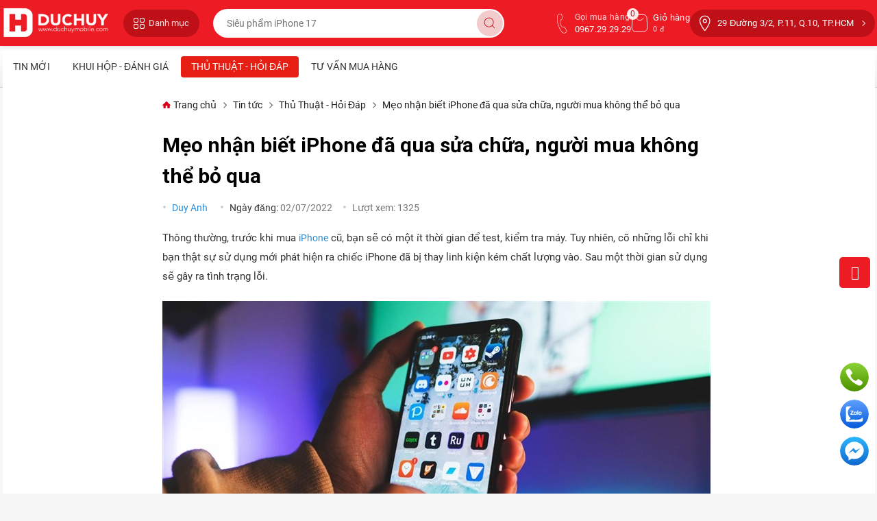

--- FILE ---
content_type: text/html; charset=UTF-8
request_url: https://www.duchuymobile.com/meo-nhan-biet-iphone-da-qua-sua-chua
body_size: 36687
content:
<!DOCTYPE html>
<html xmlns="https://www.w3.org/1999/xhtml" lang="vi">
<head><meta http-equiv="Content-Type" content="text/html; charset=utf-8">
        
<base href="https://www.duchuymobile.com/" />
<meta http-equiv="X-UA-Compatible" content="chrome=1">
<meta http-equiv="Content-Type" content="text/html; charset=utf-8" data-ca-mode="" />

<meta name="description" content="Các bước đơn giản để kiểm tra iPhone Cũ đã qua sửa chữa hay chưa. Hãy share cho bạn bè đang có dự định mua iPhone Cũ cùng biết nhé. " />


<meta name="keywords" content="iPhone đã qua sửa chữa, iPhone Cũ" />

    <meta content="INDEX,FOLLOW" name="robots" />
            <link rel="canonical" href="https://www.duchuymobile.com/meo-nhan-biet-iphone-da-qua-sua-chua" />
    <meta property="og:url" content="https://www.duchuymobile.com/meo-nhan-biet-iphone-da-qua-sua-chua" />
<meta property="og:image" content="https://www.duchuymobile.com/images/news/69/nhan-biet-iphone-da-qua-sua-chua.jpg" />
    <link rel="prev" href="https://www.duchuymobile.com/galaxy-z-flip3-5g-giam-gia-dip-khai-truong" />
            <link rel="prev" href="https://www.duchuymobile.com/galaxy-z-flip3-5g-giam-gia-dip-khai-truong" />
        <link rel="next" href="https://www.duchuymobile.com/samsung-galaxy-m73-gia-bao-nhieu" />

 <meta property="og:type" content="website" />
<meta name="copyright" content="Đức Huy Mobile" />
<meta name="author" content=" Đức Huy Mobile " />
<meta http-equiv="audience" content="General" />
<meta name="resource-type" content="Document" />
<meta name="distribution" content="Global" />
<meta name="revisit-after" content="1 days" />
<meta name="GENERATOR" content=" Đức Huy Mobile" />
<meta name="geo.region" content="VN-SG" />
<meta name="geo.placename" content="Hồ Chí Minh" />
<meta name="geo.position" content="10.775258452200324, 106.67985925577928" />
<meta name="ICBM" content="10.77223, 106.675746" />
<meta name="robots" content="max-image-preview:large" />


    <link rel="dns-prefetch" href="https://www.google.com/">
    <link rel="dns-prefetch" href="https://www.googleadservices.com">
    <link rel="dns-prefetch" href="https://googleads.g.doubleclick.net/">
    <link rel="dns-prefetch" href="https://www.google.com.vn/">
    <link rel="dns-prefetch" href="https://stats.g.doubleclick.net/">
    <link rel="dns-prefetch" href="https://www.google-analytics.com/">
    <link rel="dns-prefetch" href="https://connect.facebook.net/">
    <link rel="dns-prefetch" href="https://www.googletagmanager.com/">
    <link rel="preconnect" href="https://fonts.googleapis.com">
<link rel="preconnect" href="https://fonts.gstatic.com" crossorigin>
        <title>Mẹo nhận biết iPhone đã qua sửa chữa không thể bỏ qua</title>
    <meta property="og:title" content="Mẹo nhận biết iPhone đã qua sửa chữa không thể bỏ qua" />
        <meta property="fb:app_id" content="2001640243224847"/>
    <meta name="theme-color" content="#ED1C24"/>
        <meta property="og:description" content="Các bước đơn giản để kiểm tra iPhone Cũ đã qua sửa chữa hay chưa. Hãy share cho bạn bè đang có dự định mua iPhone Cũ cùng biết nhé. " />
            <meta name="viewport" content="width=device-width" />
        
            <!-- Google Tag Manager -->
    <script>setTimeout(function(){

        (function(w,d,s,l,i){w[l]=w[l]||[];w[l].push({'gtm.start':
            new Date().getTime(),event:'gtm.js'});var f=d.getElementsByTagName(s)[0],
        j=d.createElement(s),dl=l!='dataLayer'?'&l='+l:'';j.async=true;j.src=
        'https://www.googletagmanager.com/gtm.js?id='+i+dl;f.parentNode.insertBefore(j,f);
    })(window,document,'script','dataLayer','GTM-KJP7SNP');},5000);</script>
    <!-- End Google Tag Manager -->
<meta name="google-site-verification" content="ZjFgn-EKXbBPOSqA-1Hc8tzKLkZXoBQwyWFPbMdpMcI" />
    <link href="https://www.duchuymobile.com/images/favicon-dhm-2016.ico" rel="shortcut icon" type="image/x-icon" />
                <link type="text/css" rel="stylesheet" href="https://www.duchuymobile.com/var/cache/misc/assets/design/themes/duchuymobile/css/standalone.62e4bac41c7b97fa691957550785e6171758946924.css" />


        
    <script>setTimeout(function(){
			!function(f,b,e,v,n,t,s)
		{if(f.fbq)return;n=f.fbq=function(){n.callMethod?
		n.callMethod.apply(n,arguments):n.queue.push(arguments)};
		if(!f._fbq)f._fbq=n;n.push=n;n.loaded=!0;n.version='2.0';
		n.queue=[];t=b.createElement(e);t.async=!0;
		t.src=v;s=b.getElementsByTagName(e)[0];
		s.parentNode.insertBefore(t,s)}(window, document,'script',
		'https://connect.facebook.net/en_US/fbevents.js');
		fbq('init', '2661317087483818');
		fbq('track', 'PageView');
      !function(f,b,e,v,n,t,s)
      {if(f.fbq)return;n=f.fbq=function(){n.callMethod?
          n.callMethod.apply(n,arguments):n.queue.push(arguments)};
          if(!f._fbq)f._fbq=n;n.push=n;n.loaded=!0;n.version='2.0';
          n.queue=[];t=b.createElement(e);t.async=!0;
          t.src=v;s=b.getElementsByTagName(e)[0];
          s.parentNode.insertBefore(t,s)}(window, document,'script',
              'https://connect.facebook.net/en_US/fbevents.js');
          fbq('init', '2661317087483818');
          fbq('track', 'PageView');},5000);
      </script>
     <!-- <noscript><img height="1" width="1" style="display:none"
          src="https://www.facebook.com/tr?id=2661317087483818&ev=PageView&noscript=1"
          /></noscript>-->
          <!-- End Facebook Pixel Code -->
<!-- Meta Pixel Code -->
<script>
!function(f,b,e,v,n,t,s)
{if(f.fbq)return;n=f.fbq=function(){n.callMethod?
n.callMethod.apply(n,arguments):n.queue.push(arguments)};
if(!f._fbq)f._fbq=n;n.push=n;n.loaded=!0;n.version='2.0';
n.queue=[];t=b.createElement(e);t.async=!0;
t.src=v;s=b.getElementsByTagName(e)[0];
s.parentNode.insertBefore(t,s)}(window, document,'script',
'https://connect.facebook.net/en_US/fbevents.js');
fbq('init', '1236276507112351');
fbq('track', 'PageView');
</script>
<!--<noscript><img height="1" width="1" style="display:none"
src="https://www.facebook.com/tr?id=1236276507112351&ev=PageView&noscript=1"
/></noscript>-->
<!-- End Meta Pixel Code -->
<script>
!function (w, d, t) {
  w.TiktokAnalyticsObject=t;var ttq=w[t]=w[t]||[];ttq.methods=["page","track","identify","instances","debug","on","off","once","ready","alias","group","enableCookie","disableCookie"],ttq.setAndDefer=function(t,e){t[e]=function(){t.push([e].concat(Array.prototype.slice.call(arguments,0)))}};for(var i=0;i<ttq.methods.length;i++)ttq.setAndDefer(ttq,ttq.methods[i]);ttq.instance=function(t){for(var e=ttq._i[t]||[],n=0;n<ttq.methods.length;n++)ttq.setAndDefer(e,ttq.methods[n]);return e},ttq.load=function(e,n){var i="https://analytics.tiktok.com/i18n/pixel/events.js";ttq._i=ttq._i||{},ttq._i[e]=[],ttq._i[e]._u=i,ttq._t=ttq._t||{},ttq._t[e]=+new Date,ttq._o=ttq._o||{},ttq._o[e]=n||{};var o=document.createElement("script");o.type="text/javascript",o.async=!0,o.src=i+"?sdkid="+e+"&lib="+t;var a=document.getElementsByTagName("script")[0];a.parentNode.insertBefore(o,a)};

  ttq.load('CAG64Q3C77U28261LCPG');
  ttq.page();
}(window, document, 'ttq');
</script>
          
      </head>

      <body>
      <style type="text/css">
                       .span16.search-block-grid.cart-content-grid {
    display: none;
}
.home-top-header {
    display: none;
}
svg.breadcrumbs__svg {
    width: 6px;
    position: relative;
    top: 3px;
    padding: 0 5px;
    opacity: .6;
}
    /* new header*/
div#new_header {
    display: flex;
    align-items: center;
    margin: 10px 0px;
    position: relative;
}
/*.tygh-header.clearfix */
/*.tygh-content.clearfix */
#new_header-logo {
    margin-right: 20px;
    display: flex;
}
button#new_header-menu {
    background: #b90e15db;
    border: 0;
    width: 111px;
    height: 40px;
    box-sizing: border-box;
    border-radius: 100rem;
    display: flex;
    justify-content: center;
    align-items: center;
    color: #fff;
}
button#new_header-menu svg {
    width: 18px;
}
button#new_header-menu span {
    font-size: 13px;
    margin-left: 5px;
    opacity: .9;
}
div#new_menu {
    margin: 0 20px 0 0px;
    cursor: pointer;
}
div#new_header-search {
    flex: 0 0 425px;
    position: relative;
}
input#input-search {
    width: 100%;
    height: 42px;
    box-sizing: border-box;
    border: 0;
    border-radius: 100rem;
    padding: 0 45px 0 20px;
}
div#new_header-search button {
    background: #bf101736;
    border: 0;
    position: absolute;
    top: .125rem;
    right: .125rem;
    cursor: pointer;
    border-radius: 100rem;
    height: 38px;
    width: 38px;
    display: flex;
    align-items: center;
    justify-content: center;
}
div#new_header-search button svg {
    width: 21px;
    height: 21px;
}
div#new_header-search button svg path{
fill: #bf1017;
}
div#new_header-menusub {
    display: flex;
    align-items: center;
    position: absolute;
    right: 0;
    gap: 20px;
}
div#new_header-menusub a {
    display: flex;
    flex-wrap: wrap;
    color: #fff;
    align-items: center;
}
a.header__cart {
    position: relative;
}
a.header__cart i {
    position: absolute;
    top: -5px;
    left: -6px;
    background: #ffffffe8;
    width: 17px;
    height: 17px;
    font-style: normal;
    border-radius: 50%;
    font-size: 12px;
    display: flex;
    justify-content: center;
    align-items: center;
    color: #bf1017;
}
div#new_header-menusub a.header__cart span em{
    font-size: 11px;
}
svg.svg_header_phone {
    width: 23px;
    height: 32px;
    margin: 0 7px;
    transform: rotate(24deg);
}
svg.svg_header_phone path {
    fill: #fff;
}
div#new_header-menusub a span {
    font-size: 13px;
    line-height: 17px;
    letter-spacing: .3px;
}
div#new_header-menusub a span em {
    font-style: normal;
    display: block;
    font-size: .75rem;
    opacity: .8;
}
a.header__cart svg {
    width: 25px;
    margin-right: 7px;
}
a.header__address {
    background: #bf1017;
    height: 40px;
    border-radius: 100rem;
    padding: 0 30px 0 7px;
    position: relative;
}
a.header__address:after{
    border-top: 1px solid #fff;
    border-left: 1px solid #fff;
    height: 5px;
    width: 5px;
    border-right: 0;
    position: absolute;
    content: "";
    transform: rotate(135deg);
    right: 15px;
}
a.header__address svg {
    width: 30px;
    height: 24px;
    margin-right: 3px;
}
a.header__address svg path,a.header__cart svg path {
    stroke: #fff;
}
/*end new header*/
/*search_suggest*/
div#search_suggest {
    position: absolute;
    background: #fff;
    border-radius: 10px;
    padding: 20px;
    margin-top: 5px;
    width: 100%;
    left: 0;
    border: 1px solid #ed1c257a;
    min-height: 100px;
    z-index: 9999;
    box-sizing: border-box;
}
div#search_suggest h3 {
    font-size: 17px;
    margin-bottom: 15px;
}
.list_suggest {
    display: flex;
    flex-wrap: wrap;
    gap: 10px;
}
.list_suggest a {
    border: 1px solid #d1d5db;
    padding: 8px 10px;
    border-radius: 10px;
    display: flex;
    font-size: 14px;
    color: #333;
    gap: 5px;
}
a.search_suggest-banner {
    display: block;
    border-radius: 10px;
    overflow: hidden;
    margin: 0 0 15px;
}
.list_suggest a:hover {
    background: #dbdbdb52;
    color: #000 !important;
}
.list_suggest a svg {
    width: 15px;
}
.list_suggest a svg path {
    stroke: #2121219c;
}
#search_suggest .ty-ajax-loading-box {
    right: 50%;
    left: 50%;
    z-index: 100001;
    overflow: visible;
    margin-left: -30px;
    width: 60px;
    height: 60px;
    background: transparent;
    opacity: 1;
    margin-right: 0;
    margin-top: 0;

    display: block;
    position: absolute;
    top: 40px;
    z-index: 99;
}
#search_suggest .ty-ajax-loading-box:after {
    content: "";
    position: absolute;
    top: 0;
    left: 0;
    right: 0;
    bottom: 0;
    margin: 0 auto;
    background: url(https://www.duchuymobile.com/images/icons/logo-d.svg) no-repeat center;
    background-size: 41px;
    border-radius: 50%;
    opacity: .8;
    background-color: #ed1c25;
}
#search_suggest .ty-ajax-loading-box:before {
    content: "";
    display: block;
    position: absolute;
    left: -3px;
    top: -3px;
    width: 100%;
    height: 100%;
    margin: 0 auto;
    border-radius: 50%;
    border: 3px solid transparent;
    border-top-color: #000;
    -webkit-animation: spin 1s linear infinite;
    animation: spin 1s linear infinite;
    z-index: 1;
    border-top-color: #bf1017;
}
.list_search_products h3 {
    font-size: 16px;
}
.list_search_products h3.hsech-empty {
    font-weight: normal;
    font-size: 15px;
    display: flex;
    gap: 10px;
    align-items: center;
    border-bottom: 1px solid #dfe0e4;
    padding-bottom: 10px;
    flex-wrap: wrap;
}
.list_search_products h3.hsech-empty svg path {
    stroke: #ed1c25;
}
.list_search_products ul {
    display: flex;
    flex-wrap: wrap;
    gap: 10px;
}
.list_search_products ul.list-cat {
    gap: 5px;
    margin-bottom: 15px;
}
.list_search_products ul.list-cat a {
    font-size: 14px;
}
.list_search_products ul.list-disc {
    list-style: circle;
    margin-left: 35px;
}
.list_search_products ul.list-disc li {
    list-style: disc;
    padding: 0;
    font-size: 14px;
    line-height: 20px;
    color: #737373;
}
.list_search_products ul.list-disc li a {
    display: inline-block;
    font-weight: bold;
    color: red;
    font-size: 14px;
}
.list_search_products li {
    flex: 0 0 100%;
}
.list_search_products li a {
    display: flex;
    gap: 10px;
}
.list_search_products li img {
    width: 65px;
    height: 65px;
    border-radius: 5px;
    overflow: hidden;
    margin-right: 10px;
}
.list_search_products li h6 {
    font-size: 14px;
    font-weight: normal;
    letter-spacing: .2px;
    line-height: 22px;
    margin-bottom: 0;
    opacity: .8;
}
.list_search_products li span.sitem-lprice {
    font-size: 13px;
    text-decoration: line-through;
    color: #777;
}
.list_search_products li p.sitem-price {
    padding: 3px 0 2px;
}
.list_search_products li p.sitem-price span {
    font-weight: 600;
    color: #ed1c25;
}
.list_search_products li p.sitem-price em {
    color: #d40e0e;
    font-size: 12px;
    margin-left: 10px;
    background: #ed1c252b;
    padding: 2px 6px;
    border-radius: 4px;
    font-weight: 500;
}

@-moz-keyframes spin {
    0% {
        -moz-transform: rotate(0deg);
    }
    100% {
        -moz-transform: rotate(359deg);
    }
}
@-webkit-keyframes spin {
    0% {
        -webkit-transform: rotate(0deg);
    }
    100% {
        -webkit-transform: rotate(359deg);
    }
}
@-o-keyframes spin {
    0% {
        -o-transform: rotate(0deg);
    }
    100% {
        -o-transform: rotate(359deg);
    }
}
@-ms-keyframes spin {
    0% {
        -ms-transform: rotate(0deg);
    }
    100% {
        -ms-transform: rotate(359deg);
    }
}
@keyframes spin {
    0% {
        transform: rotate(0deg);
    }
    100% {
        transform: rotate(359deg);
    }
}
/*end search_suggest*/
/*new menu*/
div#new_main_menu {
    border-radius: 10px;
    position: absolute;
    background: #fff;
    z-index: 999;
    width: 240px;
    left: 0;
    margin-top: 10px;
    box-shadow: 0px 2px 3px 0px #b2b2b294;
    display: none;
}
#new_menu:hover #new_main_menu,#new_menu:hover .empty_menu{
    display: block;
}
.empty_menu {
    display: none;
    position: absolute;
    height: 15px;
    width: 287px;
    left: 0;
}
div#new_main_menu:before {
    content: "";
    position: absolute;
    top: -7px;
    right: 6%;
    width: 0;
    height: 0;
    border-left: 10px solid transparent;
    border-right: 10px solid transparent;
    border-bottom: 10px solid #fff;
    z-index: 100;
}

div#new_main_menu ul {
    margin: 10px 0;
}
div#new_main_menu .menu_right-content ul.typeshow2 {
    flex: 0 0 265px;
    display: flex;
    flex-wrap: wrap;
    align-items: flex-start;
    height: max-content;
    flex-direction: column;
    max-height: 340px;
    padding-top: 35px;
    margin-right: 30px;
    position: relative;
}
.menu_right-content ul.typeshow2 li.sub_menu-title{
    width: 100%;
    position: absolute;
    top: 0;
}
div#new_main_menu li:hover {
    background: #f5f5f5;
}
div#new_main_menu li {
    display: flex;
    align-items: center;
    padding: 7px 5px;
}
div#new_main_menu li .menu_right-content li.a_img{
    padding: 4px 5px;
}
.menu_right-content li.a_img a {
    border: 1px solid #dcdcdc;
    border-radius: 5px;
    height: 33px;
    display: flex;
    justify-content: center;
    align-items: center;
    width: 100px;
}
div#new_main_menu li .icon-right {
    position: absolute;
    right: 15px;
}
.menu-content-item {
    display: flex;
    align-items: center;
}
.menu-content-item a{
    padding-left: 5px;
}
.menu-content-item img {
    margin: 0 10px;
}
.menu-content-item a span {
    color: #333;
    letter-spacing: .2px;
    font-weight: 500;
}
i.menu-icon {
    width: 35px;
    text-align: center;
}
.menu-content-item a:hover span,div#new_main_menu .menu_right-content li:hover a {
    color: #ed1c25;
}
.menu_right-content {
    display: none;
    border-radius: 0 10px 10px 0;
}
div#new_main_menu li:hover .menu_right-content {
    display: flex;
    position: absolute;
    left: 240px;
    background: #fff;
    top: 0;
    width: calc(1245px - 240px);
    height:347px;
    box-shadow: 3px 3px 3px 0px #b2b2b294;
    padding: 5px 10px 10px 15px;
}
div#new_main_menu li:hover:after,div#new_main_menu li:hover:before {
    content: "";
    width: 10px;
    height: 10px;
    background: #fff;
    right: 0;
    position: absolute;
    top: 0;
}
div#new_main_menu li:hover:before {
    top: inherit;
    box-shadow: 3px 3px 3px 0px #b2b2b294;
    bottom: 0;
}
.menu_right-content li.sub_menu-title {
    font-weight: 500;
    font-size: 15px;
}
.menu_right-content li a {
    margin-left: 8px;
    color: #797979;
}
div#new_main_menu .menu_right-content li:hover {
    background: transparent;
}
div#new_main_menu .menu_right-content ul {
    flex: 0 0 180px;
    margin: 0;
}
.best-sellers .products {
    margin-left: 10px;
    max-width: 400px;
}
.best-sellers p.header {
    font-weight: 500;
    font-size: 15px;
}
.best-sellers .products a.product {
    padding-left: 70px;
    display: block;
    position: relative;
    height: 65px;
    margin: 10px 0 10px;
}
.best-sellers p.product-img {
    width: 60px;
    margin-right: 10px;
    position: absolute;
    left: 0;
}
.best-sellers p.price {
    margin: 0;
}
.best-sellers span.old-price {
    opacity: .5;
    text-decoration: line-through;
    margin-left: 10px;
}
.best-sellers span.new-price {
    font-weight: 500;
    color: #ed1c25;
}

/*homepage*/
.sidebox-wrapper-nhansam.homepage-on-sale.deal-cuoituan {
    border-radius: 10px;
    overflow: hidden;
    background: url('https://cdn2.fptshop.com.vn/unsafe/1920x0/filters:quality(100)/Backgroung_gia_online_D_2_a2745b43fc.png');
    margin-top: 15px;
    background-position: center center;
    background-size: cover;
}
.homepage .sliderbox-header h3.sidebox-title_nhansam {
    border: 0;
}
.homepage .sliderbox-header {
    background: transparent;
    border: 0;
}
.homepage .sidebox-body_nhansam {
    background: transparent;
    overflow: initial;
    margin: 10px;
    box-shadow: none;
}
.homepage-on-sale.deal-cuoituan .sidebox-body_nhansam .scroller-list__item .grid-list__item {
    margin-bottom: 0;
    border: 0;
    margin: 0 5px;
    height: 390px;
    border-radius: 10px;
}
.homepage-on-sale.deal-cuoituan .sidebox-body_nhansam .scroller-list__item .grid-list__image a{
    margin-top: 10px;
}
.deal-cuoituan .sidebox-title_nhansam span {
    display: block;
    text-transform: none;
    text-shadow: none;
}
.products_scroll_list.owl-theme .owl-controls .owl-buttons div.owl-next:after,.products_scroll_list.owl-theme .owl-controls .owl-buttons div.owl-prev:after {
    line-height: 50px;
}
.products_scroll_list.owl-theme .owl-controls .owl-buttons div.owl-next {
    right: -7px;
    border-radius: 100%;
    width: 50px;
    z-index: 999;
    height: 50px;
    line-height: 33px;
}
.products_scroll_list.owl-theme .owl-controls .owl-buttons div.owl-prev {
    left: -7px;
    border-radius: 100%;
    width: 50px;
    z-index: 999;
    height: 50px;
    line-height: 33px;
}
span.label_cty {
    top: 5px;
    background: #a5adba4f;
    border: 0;
    border-radius: 5px;
    color: #5e5e5e;
    padding: 5px 8px;
    opacity: .9;
}
.grid-list__item:hover .grid-list__image img {
    position: inherit;
}
.homepage .sidebox-wrapper-nhansam {
    background: #fff;
    border-radius: 10px;
    overflow: hidden;
    box-shadow: 0 3px 12px rgba(0,0,0,.13);
}
.homepage .grid-list__item {
    border-radius: 6px;
    border: 1px solid #f2f4f7;
    height: inherit;
    margin: 4px 3px;
}
.sidebox-title_nhansam span {
    font-weight: 500;
    color: #1d2939;
    font-size: 24px;
}
.homepage .sidebox-title_nhansam {
    padding: 10px 15px;
    background: transparent;
    border: 0;
}
.viewallcat {
    margin-top: -42px;
}
.viewallcat li a {
    color: #555;
    display: block;
    background: #fff;
    border: 1px solid #e5e7eb;
    border-radius: 6px;
    padding: 7px 15px;
    font-size: 13px;
    font-weight: 500;
    margin-right: 5px;
}
.viewallcat li a:hover {
    color: #ed1c25;
    text-decoration: none;
    background: transparent;
    border: 1px solid #e5e7eb;
}
.grid-list__item:hover .grid-list__image img {
    margin-top: 3px;
    margin-bottom: 10px;
}
.grid-list__item  .grid-list_header span {
    border-radius: 10px;
}
.grid-list_header span.label_cty {
   background: #fff;
    color: #db0000;
    border: 1px solid #db0000;
}
.scroller-list__item span.label_cty{
    position: relative;
    top: 10px;
    left: 10px;
}
/*footer*/
.span16.footer-menu {
    display: none;
}
.container.footer-grid .row .row:last-child {
    display: block;
}
.container.footer-grid .row .row {
    display: none;
}
div#tygh_footer {
    color: #333;
    background: transparent;
}
.new_footer-grid {
    display: flex;
    justify-content: space-between;
    background: #fff;
    padding: 15px 0px 10px 30px;
    box-sizing: border-box;
    border-radius: 10px;
    box-shadow: 0 3px 12px rgba(0, 0, 0, .13);
}
.new_footer-items {
    flex: 0 0 22%;
    margin-top: 10px;
    padding-bottom: 20px;
}
div#tygh_footer a {
    color: #333;
    letter-spacing: .2px;
}
ul.new_footer-items.list-link li {
    margin: 10px 0 0 5px;
}
.new_footer-title {
    font-size: 17px;
    font-weight: 600;
    letter-spacing: .3px;
    line-height: 24px;
    margin-bottom: 5px;
    text-transform: uppercase;
}
ul.new_footer-items.list-link .new_footer-title {
    margin-left: 0;
}
p.new_compyright {
    color: #00000099;
    text-align: center;
    margin: 20px 0;
}
div#tygh_footer ul.hs {
    display: flex;
    flex-wrap: wrap;
    gap: 3px;
    padding-top: 30px;
}
/*ul.hs:after {
    content: "";
    height: 1px;
    background: #b5b5b59c;
    position: absolute;
    left: 0;
    width: 100%;
    margin-top: -20px;
}*/
div#tygh_footer ul.hs li,div#tygh_footer ul.hs li a {
    color: #00000099;
}
.hs-title {
    flex: 0 0 100%;
    align-items: center;
    justify-content: center;
    display: flex;
    font-size: 15px;
    font-weight: 600;
    margin-bottom: 10px;
}
ul.hs li a:after {
    content: "";
    width: 1px;
    height: 10px;
    background: #ffffffd9;
    position: absolute;
    right: -6px;
    top: 4px;
}
 ul.hs li a {
    margin-right: 10px;
     position: relative;
}
 ul.hs li:last-child a:after {
    display: none;
}
ul.new_social-follow {
    display: flex;
    gap: 15px;
    margin: 0 0 20px;
}
.new_footer-grid .buycall {
    display: flex;
    font-size: 15px;
    margin-bottom: 15px;
    gap: 10px;
    flex-wrap: wrap;
    font-weight: 600;
}
.new_footer-grid .callfree {
    margin-bottom: 15px;
    font-size: 15px;
}
.new_footer-grid .callfree span {
    opacity: .8;
}
.new_footer-grid  .buycall a {
    font-weight: bold;
}
.buycall p {
    padding: 0;
}
.new_footer-pay {
    display: flex;
    flex-wrap: wrap;
    gap: 5px;
    margin-bottom: 20px;
}
.callfree em {
    font-style: normal;
    font-weight: normal;
    opacity: .7;
}
.new_footer-cuahang {
    display: flex;
    justify-content: space-between;
    align-items: center;
    margin: 10px 0 20px;
    padding-bottom: 15px;
    background: #fff;
    border-radius: 10px;
    padding: 10px 30px;
    box-shadow: 0 3px 12px rgba(0, 0, 0, .13);
}
div#tygh_footer .new_footer-cuahang a {
    border-radius: 100rem;
    background: #ed1c25;
    font-size: 15px;
    color: #fff;
    padding: 14px 20px;
}
.new_footer-cuahang p {
    color: #000;
    font-size: 17px;
    font-weight: 600;
    display: flex;
    flex-wrap: wrap;
    line-height: 24px;
}
.new_footer-cuahang p span {
    flex: 0 0 100%;
    font-size: 15px;
    opacity: .6;
    margin-top: 5px;
}
/*end footer*/
/*product*/
.grid-list__price {
    text-align: left;
    height: 40px;
}
.grid-list__price .price-update {
    display: block;
    float: none;
}
.grid-list__price .list-price span.strike {
    display: inline-block;
    margin-top: 5px;
}
.grid-list__price .list-price {
    font-weight: 300;
    color: #777;
    font-size: 14px;
    margin-top: 5px;
}
.grid-list__price .price-num {
    font-size: 16px;
    font-weight: 600;
}
.grid-list__item-name .product-title {
    line-height: 20px;
    color: #000;
    margin-bottom: 8px;
    display: block;
    overflow: hidden;
    font-size: 14px;
    height: 38px;
    font-weight: 500;
    margin-top: 10px;
}
.nt-prepaid-installment {
    font-size: 13px;
    border-radius: 100rem;
    padding: 5px 10px;
    margin: 10px;
    border: 1px solid #f7f7f7;
    background: #e5e9ec5e;
    color: #888888;
}
p.nt-prepaid-installment strong {
    font-weight: 500;
    color: #49965c;
}
span.label_cty.dis_prc {
    position: absolute;
    right: 5px;
    top: 5px;
    background: #db0000;
    font-size: 12px;
    font-weight: 500;
    color: #fff;
    border: 0;
    left: auto;
    border-radius: 3px;
    display: flex;
    padding: 5px 6px 5px 4px;
    font-style: normal;
    justify-content: center;
    gap: 3px;
    align-items: center;
}
.scroller-list__item span.label_cty.dis_prc {
    top: 10px;
    right: 10px;
}
p.grid-list_header {
    position: relative;
    top: 3px;
    height: auto;
    padding-top: 0;
}
p.link_xem_them a {
    color: #2196f3;
    font-weight: 500;
}
p.link_xem_them {
    display: flex;
    align-items: center;
    justify-content: center;
    margin: 20px 0;
}
p.short_feature span {
    border-radius: 2px;
    background: #f2f4f7;
    border: 0;
    color: #667085;
    font-size: 13px;
    padding: 2px 4px;
}

p.short_feature {
    display: flex;
    height: 19px;
    gap: 0 6px;
    padding: 0;
}
.fs-contain {
    position: absolute;
    display: block;
    overflow: visible;
    bottom: 11px;
    left: 5%;
    margin: 15px 0 0;
    min-height: 20px;
    width: 90%;
}
.scroller-list__item  .fs-contain>img {
    position: absolute;
    left: 0;
    bottom: 0;
    width: 20px;
    height: auto;
    z-index: 1;
}
.scroller-list__item .fs-contain .rq_count {
    min-height: 20px;
    padding-left: 21px;
    background-color: #ddd;
    border-radius: 25px;
    line-height: 20px;
    text-align: center;
    width: 100%;
    bottom: 0;
    left: 0;
    color: #000;
    overflow: hidden;
    position: relative;
    display: block;
    box-sizing: border-box;
    font-size: 12px;
}
.scroller-list__item .fs-contain .rq_count i.fs-iconfire {
    min-width: 15px;
    display: block;
    background: linear-gradient(90deg, #ffecb3 0%, #ffb200 100%);
    position: absolute;
    left: 0;
    top: 0;
    height: 100%;
}
.scroller-list__item .fs-contain .rq_count  b {
    display: block;
    position: relative;
    z-index: 1;
    font-weight: normal;
}
/*end product*/
/*box banner*/
.box-banners {
    display: flex;
    margin-bottom: 30px;
    gap: 1%;
}

.box-banners .ad-container {
    flex: 0 0 32.6%;
    background: #fff;
    border-radius: 10px;
    overflow: hidden;
    box-shadow: 0 3px 12px rgba(0, 0, 0, .13);
    position: relative;
    height: 200px;
    display: flex
;
    padding-left: 30px;
    box-sizing: border-box;
    flex-wrap: wrap;
    align-items: center;
    justify-content: flex-start;
}
.box-banners .ad-container a {
    display: flex
;
    width: 100%;
    height: 100%;
    box-sizing: border-box;
    flex-wrap: wrap;
    align-items: center;
    justify-content: flex-start;
}
.box-banners .ad-container img {
    position: absolute;
    width: 120px;
    right: 10%;
    top: 50%;
    transform: translateY(-50%);
}
.boxbanner-content p {
}
.boxbanner-content p span  {
    font-size: 17px;
    font-weight: 500;
    padding: 2px;
}
p.boxbanner-dis span{
    font-size: 14px;
    font-weight: normal;
    opacity: .8;
}
p.boxbanner-title {
    color: red;
}
.boxbanner-content p.boxbanner-name span {
    font-size: 16px;
}
/*box categories*/
.box_categories-home {
    display: flex;
    gap: 1.2%;
    flex-wrap: wrap;
    margin-top: 20px;
}
.box_categories {
    display: flex;
    flex-wrap: wrap;
    flex: 0 0 19%;
}
.box_categories a {
    position: relative;
    background: #fff;
    border-radius: 10px;
    padding: 10px;
    box-sizing: border-box;
    color: #000;
    font-size: 16px;
    flex: 0 0 100%;
    box-shadow: 0 0px 6px rgba(0, 0, 0, .07);
    height: 232px;
    justify-content: center;
    align-items: flex-end;
    display: flex;
}
.box_categories a:hover img {
    scale: 1.2;
}
.box_categories a img {
    width: 180px;
    transition-duration: .3s;
}
.box_categories span {
    position: absolute;
    top: 15px;
    left: 15px;
    display: block;
    font-weight: 500;
    font-size: 16px;
    line-height: 24px;
    padding-right: 10px;
}
.box_categories.row_box2 {
    flex-wrap: wrap;
}
.box_categories.row_box2 a {
    flex: 0 0 100%;
    height: 110px;
    margin-bottom: 12px;
    align-items: center;
    justify-content: flex-end;
}
.box_categories.row_box2 a img {
    width: 80px;
    margin-right: 10px;
}
.box_categories.row_box2 span {
    width: calc(100% - 130px);
}
/*hox home*/
.box_banner_home {
    margin-bottom: 30px;
}
.box_banner_home .ad-container.center img {
    border-radius: 10px;
    overflow: hidden;
    height: 433px;
    object-fit: cover;
}
.box_home-banner {
    margin-left: 10px;
    padding: 0 20px;
    display: flex;
    flex-wrap: wrap;
    background: #fff;
    border-radius: 10px;
    overflow: hidden;
    gap: 2%;
}
.box_home-banner a {
    flex: 0 0 32%;
    justify-content: center;
    display: flex;
    flex-wrap: wrap;
    margin-bottom: 20px;
}

.box_home-banner a img {
    width: 115px;
    height: 115px;
    object-fit: contain;
    overflow: hidden;
    border-radius: 10px;
}
.box_home-banner a span {
    color: #333;
    line-height: 20px;
    flex: 0 0 100%;
    text-align: center;
    margin: 13px 0 12px;
}
.box_home-banner .title_box {
    flex: 0 0 100%;
    font-size: 20px;
    margin: 20px 10px 30px;
    font-weight: 500;
}
/*box-once-srocll*/
.box_banner_home .header-tile {
    margin: 20px 0 10px;
    font-weight: 500;
    color: #1d2939;
    font-size: 24px;
}
.box-once-srocll {
    padding: 30px 40px 10px;
    background: #fff;
    border-radius: 10px;
    margin-right: 5px;
}
.homepage .box-once-srocll .grid-list__item {
    border: 0;
}
.box-once-srocll .products_scroll_list.owl-theme .owl-controls .owl-buttons div {
    display: none;
}
.box-once-srocll:hover .products_scroll_list.owl-theme .owl-controls .owl-buttons div{
    display: block;
}
.box-once-srocll .products_scroll_list.owl-theme .owl-controls .owl-buttons div.owl-prev {
    left: -40px;
}
.box-once-srocll .products_scroll_list.owl-theme .owl-controls .owl-buttons div.owl-next {
    right: -40px;
}
.box-once-srocll a.product-title {
    font-weight: 500;
    font-size: 16px;
    text-align: center;
    line-height: 22px;
    height: auto;
}
.box-once-srocll  .grid-list__rating.no-rating {
    display: none;
}
.box-once-srocll .grid-list__price .price-update {
    display: inline-block;
    margin-right: 10px;
}
.box-once-srocll .grid-list__price .price-num{
    font-size: 20px;
    color: #000;
}
.box-once-srocll  .grid-list__price {
    text-align: center;
}
.box-once-srocll  .grid-list__price .list-price {
    font-size: 16px;
}
.box-once-srocll .owl-theme .owl-controls .owl-pagination {
    position: absolute;
    top: -20px;
    display: flex;
    width: 100%;
    gap: 3%;
    align-items: center;
    justify-content: center;
}
.box-once-srocll .owl-theme .owl-controls .owl-page {
    flex: 0 0 17%;
}
.box-once-srocll .owl-theme .owl-controls .owl-pagination span {
    height: 2px;
    width: 100%;
}
.box-once-srocll .owl-theme .owl-controls .owl-pagination .active span {
    background: #ed1c25;
}
/*new_header_home*/
.new_header_home .span4{
    width: 292px;
}
.new_header_home .home-header-banner,.new_header_home .homepage-banners {
    width: 737px;
    margin-left: 11px;
    margin-right: 8px;
}
.new_header_home .homepage-banners {
    margin-top: 10px;
    background: #fff;
    border-radius: 10px;
    box-shadow: 0 0px 6px rgba(0, 0, 0, .07);
    overflow: hidden;
}
.new_header_home .span4.home-header-banner {
    width: 265px;
}
.new_header_home .home-header-banner .owl-theme .item a {
    height: 296px;
}
.new_header_home .home-header-banner .owl-theme .item a img {
    height: 295px;
    object-fit: cover;
}
.new_header_home .home-header-banner .owl-theme.banner-owl-title .owl-controls .owl-page span {
    width: auto;
    white-space: break-spaces;
    height: 52px;
    opacity: 1;
    border: none;
    border-radius: 0;
    background: none;
    padding: 10px 10px 8px;
    color: #666;
    border-bottom: 2px solid #fff;
    margin: 0;
    border-right: 1px solid #f2f2f2;
    overflow: hidden;
    text-overflow: ellipsis;
    display: -webkit-box;
    -webkit-line-clamp: 2;
    -webkit-box-orient: vertical;
    font-size: 14px;
    line-height: 19px;
    box-sizing: border-box;
}
.new_header_home .home-header-banner .ad-container {
    height: 109px;
    display: flex;
    align-items: center;
    background: #fff;
    margin-left: 3px;
    border-radius: 10px;
    overflow: hidden;
    margin-top: 10px;
}
.new_header_home .home-header-banner .ad-container img {
    height: 109px;
    object-fit: cover;
}
.sidebox-body_nhansam .grid-list__image img {
    width: 160px;
}
                                    </style>
      <div id="ajax_overlay" class="ajax-overlay"></div>
        <!-- Google Tag Manager (noscript) -->
        <noscript><iframesrc="https://www.googletagmanager.com/ns.html?id=GTM-KJP7SNP"
            height="0" width="0" style="display:none;visibility:hidden"></iframe></noscript>
            <!-- End Google Tag Manager (noscript) -->

                                                            <div class="tygh  " id="tygh_container">

                <div id="ajax_overlay" class="ajax-overlay"></div>
<div id="ajax_loading_box" class="ajax-loading-box"></div>

                                <div class="cm-notification-container notification-container">
</div>
                                <div class="helper-container" id="tygh_main_container">
                                        
                    
    <div class="tygh-header clearfix">
        <div class="container header-grid">
    







    <div class="row">                <div class="span16 " >
                                    <div id="new_header">
    <a id="new_header-logo" title="Đức Huy Mobile - Bán Điện Thoại Samsung, iPhone Uy Tín TP.HCM" href="https://www.duchuymobile.com">
        <div class="md:hidden text-center">
            <img alt="Đức Huy Mobile - Bán Điện Thoại Samsung, iPhone Uy Tín TP.HCM" width="156" height="47" decoding="async" src="https://www.duchuymobile.com/images/companies/1/logo_new/logo_new_3_11_pc.png" style="color: transparent;">
        </div>
            </a>
    <div id="new_menu">
        <button id="new_header-menu">





            <svg width="24" height="24" viewBox="0 0 24 24" fill="none" xmlns="http://www.w3.org/2000/svg"><path d="M2 18C2 16.46 2 15.69 2.347 15.124C2.541 14.807 2.807 14.541 3.124 14.347C3.689 14 4.46 14 6 14C7.54 14 8.31 14 8.876 14.347C9.193 14.541 9.459 14.807 9.653 15.124C10 15.689 10 16.46 10 18C10 19.54 10 20.31 9.653 20.877C9.459 21.193 9.193 21.459 8.876 21.653C8.311 22 7.54 22 6 22C4.46 22 3.69 22 3.124 21.653C2.80735 21.4593 2.54108 21.1934 2.347 20.877C2 20.31 2 19.54 2 18ZM14 18C14 16.46 14 15.69 14.347 15.124C14.541 14.807 14.807 14.541 15.124 14.347C15.689 14 16.46 14 18 14C19.54 14 20.31 14 20.877 14.347C21.193 14.541 21.459 14.807 21.653 15.124C22 15.689 22 16.46 22 18C22 19.54 22 20.31 21.653 20.877C21.4589 21.1931 21.1931 21.4589 20.877 21.653C20.31 22 19.54 22 18 22C16.46 22 15.69 22 15.124 21.653C14.8073 21.4593 14.5411 21.1934 14.347 20.877C14 20.31 14 19.54 14 18ZM2 6C2 4.46 2 3.69 2.347 3.124C2.541 2.807 2.807 2.541 3.124 2.347C3.689 2 4.46 2 6 2C7.54 2 8.31 2 8.876 2.347C9.193 2.541 9.459 2.807 9.653 3.124C10 3.689 10 4.46 10 6C10 7.54 10 8.31 9.653 8.876C9.459 9.193 9.193 9.459 8.876 9.653C8.311 10 7.54 10 6 10C4.46 10 3.69 10 3.124 9.653C2.80724 9.45904 2.54096 9.19277 2.347 8.876C2 8.311 2 7.54 2 6ZM14 6C14 4.46 14 3.69 14.347 3.124C14.541 2.807 14.807 2.541 15.124 2.347C15.689 2 16.46 2 18 2C19.54 2 20.31 2 20.877 2.347C21.193 2.541 21.459 2.807 21.653 3.124C22 3.689 22 4.46 22 6C22 7.54 22 8.31 21.653 8.876C21.459 9.193 21.193 9.459 20.877 9.653C20.31 10 19.54 10 18 10C16.46 10 15.69 10 15.124 9.653C14.8072 9.45904 14.541 9.19277 14.347 8.876C14 8.311 14 7.54 14 6Z" stroke="#FAFAFA" stroke-width="1.5" stroke-linecap="round" stroke-linejoin="round"></path></svg>
            <span>Danh mục</span>
        </button>
        <p class="empty_menu">&af;</p>
                            <div id="new_main_menu">
                <ul>
                                            <li>
                            <div class="menu-content-item">
                                                                    <i class="menu-icon"><svg class="icon_menu_svg" width="13" height="22" viewBox="0 0 13 22" fill="none" xmlns="http://www.w3.org/2000/svg">
<path d="M2.9002 1.5H10.6002C11.5002 1.5 12.3002 2.3 12.3002 3.2V19.2C12.3002 20.1 11.5002 20.9 10.6002 20.9H2.9002C2.0002 20.9 1.2002 20.1 1.2002 19.2V3.2C1.2002 2.3 2.0002 1.5 2.9002 1.5Z" stroke="#231F20" stroke-width="1.07" stroke-miterlimit="10"/>
<path d="M4.30029 1.30005H9.70029V2.50005C9.70029 2.80005 9.40029 3.00005 9.20029 3.00005H4.80029C4.50029 3.00005 4.30029 2.80005 4.30029 2.50005V1.30005Z" fill="#ED1C25"/>
</svg>
</i>
                                                                                                    <a href="/dien-thoai" target="_self" class="menu-label">
                                        <span>
                                            Điện thoại 
                                        </span>
                                    </a>
                                                                                            </div>
                                                        <svg class="icon-right" width="8" height="15" viewBox="0 0 8 15" fill="none" xmlns="http://www.w3.org/2000/svg">
                                <path d="M1 14L7.5 7.5L0.999999 1" stroke="#888888" stroke-linecap="round" stroke-linejoin="round"/>
                            </svg>
                                <div class="menu_right-content">
                                                                            <ul class="typeshow2" >
                                                                                            <li class="sub_menu-title">Hãng điện thoại</li>
                                                                                                                                                                                            <li class="a_img">
                                                        <a href="/iphone" title="Điện Thoại iPhone" >
                                                            <img src="https://www.duchuymobile.com/images/detailed/75/dien-thoai-iphone.png" alt="Điện Thoại iPhone" width="90">                                                        </a>
                                                    </li>
                                                                                                    <li class="a_img">
                                                        <a href="/samsung-galaxy" title="Điện Thoại Samsung" >
                                                            <img src="https://www.duchuymobile.com/images/detailed/75/dien-thoai-samsung.png" alt="Điện Thoại Samsung" width="90">                                                        </a>
                                                    </li>
                                                                                                    <li class="a_img">
                                                        <a href="/dien-thoai-xiaomi" title="Điện Thoại Xiaomi" >
                                                            <img src="https://www.duchuymobile.com/images/detailed/75/dien-thoai-xiaomi.png" alt="Điện Thoại Xiaomi" width="90">                                                        </a>
                                                    </li>
                                                                                                    <li class="a_img">
                                                        <a href="/dien-thoai-oppo" title="Điện Thoại OPPO" >
                                                            <img src="https://www.duchuymobile.com/images/detailed/75/dien-thoai-oppo.jpg" alt="Điện Thoại OPPO" width="90">                                                        </a>
                                                    </li>
                                                                                                    <li class="a_img">
                                                        <a href="/dien-thoai-google" title="Điện Thoại Google Pixel" >
                                                            <img src="https://www.duchuymobile.com/images/detailed/75/dien-thoai-google.jpg" alt="Điện Thoại Google Pixel" width="90">                                                        </a>
                                                    </li>
                                                                                                    <li class="a_img">
                                                        <a href="/dien-thoai-oneplus" title="Điện Thoại OnePlus" >
                                                            <img src="https://www.duchuymobile.com/images/detailed/75/dien-thoai-oneplus.png" alt="Điện Thoại OnePlus" width="90">                                                        </a>
                                                    </li>
                                                                                                    <li class="a_img">
                                                        <a href="/dien-thoai-nokia" title="Điện Thoại Nokia" >
                                                            <img src="https://www.duchuymobile.com/images/detailed/17/nokia.png" alt="Điện Thoại Nokia" width="90">                                                        </a>
                                                    </li>
                                                                                                    <li class="a_img">
                                                        <a href="/dien-thoai-huawei" title="Điện Thoại Huawei" >
                                                            <img src="https://www.duchuymobile.com/images/detailed/75/dien-thoai-huawei.png" alt="Điện Thoại Huawei" width="90">                                                        </a>
                                                    </li>
                                                                                                    <li class="a_img">
                                                        <a href="/dien-thoai-vivo" title="Điện Thoại Vivo" >
                                                            <img src="https://www.duchuymobile.com/images/detailed/75/dien-thoai-vivo.png" alt="Điện Thoại Vivo" width="90">                                                        </a>
                                                    </li>
                                                                                                    <li class="a_img">
                                                        <a href="/dien-thoai-tecno" title="Điện Thoại TECNO" >
                                                            <img src="https://www.duchuymobile.com/images/detailed/75/dien-thoai-tecno.png" alt="Điện Thoại TECNO" width="90">                                                        </a>
                                                    </li>
                                                                                                    <li class="a_img">
                                                        <a href="/dien-thoai-realme" title="Điện Thoại Realme" >
                                                            <img src="https://www.duchuymobile.com/images/detailed/75/dien-thoai-realme.png" alt="Điện Thoại Realme" width="90">                                                        </a>
                                                    </li>
                                                                                                    <li class="a_img">
                                                        <a href="/dien-thoai-honor" title="Điện Thoại Honor" >
                                                            <img src="https://www.duchuymobile.com/images/detailed/75/dien-thoai-honor.png" alt="Điện Thoại Honor" width="90">                                                        </a>
                                                    </li>
                                                                                                    <li class="a_img">
                                                        <a href="/gaming-phone" title="Điện Thoại Gaming Phone" >
                                                            <img src="https://www.duchuymobile.com/images/detailed/75/dien-thoai-gaming-phone.png" alt="Điện Thoại Gaming Phone" width="90">                                                        </a>
                                                    </li>
                                                                                                                                    </ul>
                                                                            <ul >
                                                                                            <li class="sub_menu-title">Dòng sản phẩm HOT</li>
                                                                                                                                                                                            <li class="">
                                                        <a href="/iphone-17-pro-max-256gb" title="iPhone 17 Pro Max" >
                                                            iPhone 17 Pro Max                                                        </a>
                                                    </li>
                                                                                                    <li class="">
                                                        <a href="/iphone-17-pro-256gb-chinh-hang" title="iPhone 17 Pro" >
                                                            iPhone 17 Pro                                                        </a>
                                                    </li>
                                                                                                    <li class="">
                                                        <a href="/samsung-galaxy-z-fold-7" title="Samsung Z Fold 7" >
                                                            Samsung Z Fold 7                                                        </a>
                                                    </li>
                                                                                                    <li class="">
                                                        <a href="/samsung-galaxy-z-flip-7" title="Samsung Z Flip 7" >
                                                            Samsung Z Flip 7                                                        </a>
                                                    </li>
                                                                                                    <li class="">
                                                        <a href="/samsung-galaxy-s25-ultra-5g" title="Galaxy S25 Ultra" >
                                                            Galaxy S25 Ultra                                                        </a>
                                                    </li>
                                                                                                    <li class="">
                                                        <a href="/iphone-16-pro-max-moi-cu" title="iPhone 16 Pro Max" >
                                                            iPhone 16 Pro Max                                                        </a>
                                                    </li>
                                                                                                    <li class="">
                                                        <a href="/iphone-15-pro-max-moi-cu" title="iPhone 15 Pro Max" >
                                                            iPhone 15 Pro Max                                                        </a>
                                                    </li>
                                                                                                    <li class="">
                                                        <a href="/samsung-galaxy-z-fold6-5g" title="Galaxy Z Fold6" >
                                                            Galaxy Z Fold6                                                        </a>
                                                    </li>
                                                                                                                                    </ul>
                                                                                                            <div class="best-sellers ">
                                        <p class="header">
                                            Bán chạy nhất
                                        </p>
                                        <div class="products ">
                                                                                            <a class="product" href="/iphone-17-pro-max-256gb">



                                                    <p class="product-img">
                                                        <img src="https://www.duchuymobile.com/images/thumbnails/60/60/detailed/84/iphone-17-pro-max-cam.jpg" width="60" height="60" alt="iPhone 17 Pro Max 256GB Chính Hãng">
                                                    </p>
                                                    <p class="name_product">iPhone 17 Pro Max 256GB Chính Hãng</p>
                                                    <p class="price">
                                                        <span class="new-price">35.999.000 đ</span>
                                                                                                                    <span class="old-price">37.990.000 đ</span>
                                                                                                            </p>
                                                </a>
                                                                                            <a class="product" href="/samsung-galaxy-z-fold-7-256gb">



                                                    <p class="product-img">
                                                        <img src="https://www.duchuymobile.com/images/thumbnails/60/60/detailed/82/dien-thoai-samsung-galaxy-z-fold-7.jpg" width="60" height="60" alt="Samsung Galaxy Z Fold7 5G (12GB | 256GB) Chính Hãng">
                                                    </p>
                                                    <p class="name_product">Samsung Galaxy Z Fold7 5G (12GB | 256GB) Chính Hãng</p>
                                                    <p class="price">
                                                        <span class="new-price">35.799.000 đ</span>
                                                                                                                    <span class="old-price">46.990.000 đ</span>
                                                                                                            </p>
                                                </a>
                                                                                            <a class="product" href="/oppo-reno14-pro-5g">



                                                    <p class="product-img">
                                                        <img src="https://www.duchuymobile.com/images/thumbnails/60/60/detailed/81/oppo-reno14-pro-5g-trang.jpg" width="60" height="60" alt="OPPO Reno14 Pro 5G (12GB | 512GB) Chính Hãng">
                                                    </p>
                                                    <p class="name_product">OPPO Reno14 Pro 5G (12GB | 512GB) Chính Hãng</p>
                                                    <p class="price">
                                                        <span class="new-price">14.999.000 đ</span>
                                                                                                                    <span class="old-price">18.990.000 đ</span>
                                                                                                            </p>
                                                </a>
                                                                                            <a class="product" href="/oppo-find-n5-5g">



                                                    <p class="product-img">
                                                        <img src="https://www.duchuymobile.com/images/thumbnails/60/60/detailed/79/oppo-find-n5-den.jpg" width="60" height="60" alt="OPPO Find N5 5G (16GB | 512GB) Chính Hãng">
                                                    </p>
                                                    <p class="name_product">OPPO Find N5 5G (16GB | 512GB) Chính Hãng</p>
                                                    <p class="price">
                                                        <span class="new-price">30.599.000 đ</span>
                                                                                                                    <span class="old-price">44.990.000 đ</span>
                                                                                                            </p>
                                                </a>
                                                                                    </div>
                                                                        </div>
                                                    </li>
                                            <li>
                            <div class="menu-content-item">
                                                                    <i class="menu-icon"><svg class="icon_menu_svg" width="13" height="21" viewBox="0 0 13 21" fill="none" xmlns="http://www.w3.org/2000/svg">
<path d="M2.7 1H10.4C11.3 1 12.1 1.8 12.1 2.7V18.7C12.1 19.6 11.3 20.4 10.4 20.4H2.7C1.8 20.4 1 19.6 1 18.7V2.7C1 1.8 1.8 1 2.7 1Z" stroke="#231F20" stroke-miterlimit="10"/>
<rect x="2.15" y="2.15" width="8.7" height="16.7" rx="0.85" stroke="black" stroke-width="0.3"/>
<circle cx="6" cy="18" r="1" fill="#ED1C25"/>
</svg>
</i>
                                                                                                    <a href="/may-tinh-bang" target="_self" class="menu-label">
                                        <span>
                                            Tablet
                                        </span>
                                    </a>
                                                                                            </div>
                                                        <svg class="icon-right" width="8" height="15" viewBox="0 0 8 15" fill="none" xmlns="http://www.w3.org/2000/svg">
                                <path d="M1 14L7.5 7.5L0.999999 1" stroke="#888888" stroke-linecap="round" stroke-linejoin="round"/>
                            </svg>
                                <div class="menu_right-content">
                                                                            <ul >
                                                                                            <li class="sub_menu-title">Hãng máy tính bảng</li>
                                                                                                                                                                                            <li class="a_img">
                                                        <a href="/ipad" title="iPad" >
                                                            <img src="https://www.duchuymobile.com/images/detailed/75/ipad.jpg" alt="iPad" width="90">                                                        </a>
                                                    </li>
                                                                                                    <li class="a_img">
                                                        <a href="/may-tinh-bang-samsung" title="Máy tính bảng Samsung" >
                                                            <img src="https://www.duchuymobile.com/images/detailed/75/may-tinh-bang-samsung.png" alt="Máy tính bảng Samsung" width="90">                                                        </a>
                                                    </li>
                                                                                                    <li class="a_img">
                                                        <a href="/may-tinh-bang-xiaomi" title="Máy tính bảng Xiaomi" >
                                                            <img src="https://www.duchuymobile.com/images/detailed/75/may-tinh-bang-xiaomi.png" alt="Máy tính bảng Xiaomi" width="90">                                                        </a>
                                                    </li>
                                                                                                    <li class="a_img">
                                                        <a href="/may-tinh-bang-oppo" title="Máy tính bảng OPPO" >
                                                            <img src="https://www.duchuymobile.com/images/detailed/75/may-tinh-bang-oppo.jpg" alt="Máy tính bảng OPPO" width="90">                                                        </a>
                                                    </li>
                                                                                                    <li class="a_img">
                                                        <a href="/may-tinh-bang-honor" title="Máy tính bảng Honor" >
                                                            <img src="https://www.duchuymobile.com/images/detailed/75/may-tinh-bang-honor.png" alt="Máy tính bảng Honor" width="90">                                                        </a>
                                                    </li>
                                                                                                    <li class="a_img">
                                                        <a href="/may-tinh-bang-vivo" title="Máy tính bảng Vivo" >
                                                            <img src="https://www.duchuymobile.com/images/detailed/75/may-tinh-bang-vivo.png" alt="Máy tính bảng Vivo" width="90">                                                        </a>
                                                    </li>
                                                                                                                                    </ul>
                                                                            <ul >
                                                                                            <li class="sub_menu-title">Dòng sản phẩm HOT</li>
                                                                                                                                                                                            <li class="">
                                                        <a href="/samsung-galaxy-tab-s11-ultra-5g" title="Tab S11 Ultra" >
                                                            Tab S11 Ultra                                                        </a>
                                                    </li>
                                                                                                    <li class="">
                                                        <a href="/ipad-mini-7" title="iPad Mini 7" >
                                                            iPad Mini 7                                                        </a>
                                                    </li>
                                                                                                    <li class="">
                                                        <a href="/ipad-air-6-m2" title="iPad Air 6" >
                                                            iPad Air 6                                                        </a>
                                                    </li>
                                                                                                    <li class="">
                                                        <a href="/samsung-galaxy-tab-s10-ultra-5g" title="Galaxy Tab S10 Ultra" >
                                                            Galaxy Tab S10 Ultra                                                        </a>
                                                    </li>
                                                                                                    <li class="">
                                                        <a href="/samsung-galaxy-tab-s9-fe" title="Galaxy Tab S9 FE Series" >
                                                            Galaxy Tab S9 FE Series                                                        </a>
                                                    </li>
                                                                                                    <li class="">
                                                        <a href="/tab-s9-plus-ultra" title="Tab S9 Series" >
                                                            Tab S9 Series                                                        </a>
                                                    </li>
                                                                                                                                    </ul>
                                                                                                            <div class="best-sellers ">
                                        <p class="header">
                                            Bán chạy nhất
                                        </p>
                                        <div class="products ">
                                                                                            <a class="product" href="/samsung-galaxy-tab-s9-wifi">



                                                    <p class="product-img">
                                                        <img src="https://www.duchuymobile.com/images/thumbnails/60/60/detailed/61/kem.jpg" width="60" height="60" alt="Samsung Galaxy Tab S9 Wifi (8GB | 128GB) Chính Hãng">
                                                    </p>
                                                    <p class="name_product">Samsung Galaxy Tab S9 Wifi (8GB | 128GB) Chính Hãng</p>
                                                    <p class="price">
                                                        <span class="new-price">11.599.000 đ</span>
                                                                                                                    <span class="old-price">19.990.000 đ</span>
                                                                                                            </p>
                                                </a>
                                                                                            <a class="product" href="/ipad-gen-10-2022-64gb-wifi">



                                                    <p class="product-img">
                                                        <img src="https://www.duchuymobile.com/images/thumbnails/60/60/detailed/54/ipad-gen-10.jpg" width="60" height="60" alt="iPad Gen 10 2022 64GB Wifi Chính Hãng Apple Việt Nam">
                                                    </p>
                                                    <p class="name_product">iPad Gen 10 2022 64GB Wifi Chính Hãng Apple Việt Nam</p>
                                                    <p class="price">
                                                        <span class="new-price">6.599.000 đ</span>
                                                                                                                    <span class="old-price">12.990.000 đ</span>
                                                                                                            </p>
                                                </a>
                                                                                            <a class="product" href="/samsung-galaxy-tab-s10-ultra-5g">



                                                    <p class="product-img">
                                                        <img src="https://www.duchuymobile.com/images/thumbnails/60/60/detailed/73/galaxy-tab-s10-ultra-5g.jpg" width="60" height="60" alt="Samsung Galaxy Tab S10 Ultra 5G (12GB | 256GB) Chính Hãng">
                                                    </p>
                                                    <p class="name_product">Samsung Galaxy Tab S10 Ultra 5G (12GB | 256GB) Chính Hãng</p>
                                                    <p class="price">
                                                        <span class="new-price">19.999.000 đ</span>
                                                                                                                    <span class="old-price">33.990.000 đ</span>
                                                                                                            </p>
                                                </a>
                                                                                    </div>
                                                                        </div>
                                                    </li>
                                            <li>
                            <div class="menu-content-item">
                                                                    <i class="menu-icon"><svg width="31" height="18" viewBox="0 0 31 18" fill="none" xmlns="http://www.w3.org/2000/svg">
<path d="M30.2001 17.1002C30.1001 17.2002 30.1001 17.2002 30.1001 17.2002C29.2001 17.4002 28.4001 17.5002 27.5001 17.6002C22.7001 17.7002 8.0001 17.7002 3.3001 17.6002C2.4001 17.6002 1.5001 17.4002 0.700098 17.2002C0.700098 17.2002 0.600098 17.2002 0.600098 17.1002V16.3002C0.600098 16.3002 0.600098 16.2002 0.700098 16.2002H30.2001C30.3001 16.2002 30.3001 16.2002 30.3001 16.3002V17.1002H30.2001Z" fill="#231F20"/>
<path d="M27.1002 1.1001C27.2002 1.1001 27.4002 1.2001 27.4002 1.4001V15.7001H3.7002V1.4001C3.7002 1.3001 3.8002 1.1001 4.0002 1.1001H27.1002ZM27.1002 0.100098H4.0002C3.3002 0.100098 2.7002 0.700098 2.7002 1.4001V16.8001H28.5002V1.4001C28.5002 0.700098 27.9002 0.100098 27.1002 0.100098Z" fill="#231F20"/>
<path d="M10.5 16.4001H20.2V16.7001C20.2 16.8001 20.1 16.9001 20 16.9001H10.7C10.6 16.9001 10.5 16.8001 10.5 16.7001V16.4001Z" fill="white"/>
<path d="M10 3.0042C11.8623 3.00317 11.8623 3.00317 13.7621 3.00212C14.1543 3.00181 14.5464 3.00151 14.9505 3.00119C15.429 3.00104 15.429 3.00104 15.6529 3.00101C15.8198 3.00098 15.9866 3.00084 16.1535 3.00064C16.3238 3.00044 16.4941 3.00037 16.6644 3.00041C16.7656 3.00044 16.8667 3.00037 16.9679 3.00017C17.0348 3.00004 17.1018 3.00004 17.1687 3.00013C17.2067 3.00018 17.2448 3.00016 17.2828 3.00003C17.5086 2.99929 17.7303 3.0117 17.95 3.06757C17.9672 3.07185 17.9672 3.07185 17.9847 3.07622C18.3591 3.17286 18.7132 3.34403 19.0097 3.59465C19.0193 3.60264 19.0193 3.60264 19.0291 3.61079C19.1658 3.72427 19.2881 3.84449 19.398 3.98457C19.4089 3.99771 19.4089 3.99771 19.42 4.01111C19.8343 4.51431 19.9993 5.14946 19.9987 5.79157C19.9987 5.81143 19.9987 5.83129 19.9988 5.85115C19.9988 5.90523 19.9988 5.95931 19.9988 6.01339C19.9988 6.07191 19.9989 6.13044 19.9989 6.18896C19.999 6.30344 19.999 6.41791 19.9991 6.53239C19.9991 6.62552 19.9991 6.71865 19.9991 6.81179C19.9992 7.07632 19.9993 7.34085 19.9993 7.60538C19.9993 7.62674 19.9993 7.62674 19.9993 7.64853C19.9993 7.66991 19.9993 7.66991 19.9993 7.69173C19.9992 7.9226 19.9994 8.15348 19.9995 8.38436C19.9997 8.62189 19.9997 8.85943 19.9997 9.09696C19.9997 9.23013 19.9998 9.3633 19.9999 9.49646C20 9.60987 20 9.72327 19.9999 9.83667C19.9999 9.89442 19.9999 9.95217 20 10.0099C20.0011 10.7459 19.8823 11.4348 19.398 12.0169C19.3927 12.0233 19.3874 12.0298 19.3819 12.0365C19.2691 12.1735 19.1495 12.2973 19.0097 12.4068C18.9988 12.4156 18.9879 12.4244 18.9766 12.4334C18.6493 12.6949 18.2631 12.8713 17.8537 12.9555C17.8455 12.9571 17.8374 12.9588 17.829 12.9606C17.6422 12.9965 17.4587 13.0005 17.2691 13C17.2303 12.9999 17.1916 12.9999 17.1528 13C17.085 13 17.0173 13 16.9495 12.9999C16.8473 12.9998 16.7452 12.9998 16.6431 12.9998C16.4719 12.9998 16.3008 12.9997 16.1296 12.9996C15.8982 12.9994 15.6667 12.9994 15.4353 12.9993C14.8789 12.9992 14.3226 12.9989 13.7663 12.9986C11.902 12.9979 11.902 12.9979 10 12.9972C10 9.69954 10 6.40184 10 3.0042ZM11.9972 5.02064C11.9972 7.00587 11.9972 8.99111 11.9972 11.0365C12.6526 11.0365 13.3081 11.0365 13.9833 11.0365C13.9833 10.3748 13.9833 9.71302 13.9833 9.03122C14.6498 9.03122 15.3162 9.03122 16.0028 9.03122C16.0028 9.69296 16.0028 10.3547 16.0028 11.0365C16.2993 11.0375 16.2993 11.0375 16.6019 11.0386C16.664 11.0389 16.7261 11.0392 16.7901 11.0395C16.8465 11.0396 16.8465 11.0396 16.9028 11.0397C16.9277 11.0397 16.9525 11.0399 16.9773 11.04C17.2803 11.042 17.5311 11.0018 17.7559 10.7803C17.7628 10.7736 17.7698 10.7668 17.777 10.7599C17.9116 10.6189 17.979 10.4131 17.9792 10.2211C17.9793 10.2134 17.9793 10.2057 17.9793 10.1977C17.9794 10.172 17.9794 10.1462 17.9793 10.1204C17.9794 10.1017 17.9794 10.083 17.9794 10.0643C17.9795 10.013 17.9796 9.96168 17.9796 9.91036C17.9796 9.85498 17.9797 9.7996 17.9797 9.74422C17.9799 9.62315 17.98 9.50207 17.98 9.381C17.98 9.30536 17.9801 9.22973 17.9801 9.15409C17.9803 8.94459 17.9804 8.73508 17.9804 8.52558C17.9804 8.50547 17.9804 8.50547 17.9804 8.48496C17.9804 8.47152 17.9804 8.45808 17.9804 8.44424C17.9804 8.41701 17.9804 8.38979 17.9805 8.36256C17.9805 8.3423 17.9805 8.3423 17.9805 8.32163C17.9805 8.10289 17.9807 7.88415 17.981 7.66541C17.9812 7.44071 17.9814 7.21601 17.9814 6.9913C17.9814 6.86519 17.9814 6.73908 17.9816 6.61297C17.9818 6.50556 17.9819 6.39816 17.9818 6.29075C17.9817 6.23599 17.9817 6.18123 17.9819 6.12648C17.982 6.07625 17.982 6.02603 17.9819 5.97581C17.9819 5.95773 17.9819 5.93966 17.982 5.92158C17.9833 5.66163 17.917 5.44204 17.7351 5.25041C17.5629 5.08557 17.3456 5.01854 17.1125 5.01937C17.0942 5.01937 17.0942 5.01937 17.0755 5.01937C17.0361 5.01938 16.9967 5.01946 16.9574 5.01955C16.933 5.01956 16.9086 5.01958 16.8842 5.01958C16.7941 5.01964 16.7039 5.0198 16.6137 5.01994C16.4121 5.02017 16.2105 5.0204 16.0028 5.02064C16.0028 5.67135 16.0028 6.32207 16.0028 6.99251C15.3364 6.99251 14.6699 6.99251 13.9833 6.99251C13.9833 6.34179 13.9833 5.69107 13.9833 5.02064C13.3279 5.02064 12.6725 5.02064 11.9972 5.02064Z" fill="#ED1C25"/>
</svg>
</i>
                                                                                                    <a href="/laptop" target="_self" class="menu-label">
                                        <span>
                                            Laptop
                                        </span>
                                    </a>
                                                                                            </div>
                                                        <svg class="icon-right" width="8" height="15" viewBox="0 0 8 15" fill="none" xmlns="http://www.w3.org/2000/svg">
                                <path d="M1 14L7.5 7.5L0.999999 1" stroke="#888888" stroke-linecap="round" stroke-linejoin="round"/>
                            </svg>
                                <div class="menu_right-content">
                                                                            <ul >
                                                                                            <li class="sub_menu-title">Thương hiệu</li>
                                                                                                                                                                                            <li class="a_img">
                                                        <a href="/macbook" title="Macbook" >
                                                            <img src="https://www.duchuymobile.com/images/detailed/75/macbook.png" alt="Macbook" width="90">                                                        </a>
                                                    </li>
                                                                                                    <li class="a_img">
                                                        <a href="/laptop-hp" title="HP" >
                                                            <img src="https://www.duchuymobile.com/images/detailed/75/laptop-hp.png" alt="HP" width="90">                                                        </a>
                                                    </li>
                                                                                                    <li class="a_img">
                                                        <a href="/laptop-asus" title="Asus" >
                                                            <img src="https://www.duchuymobile.com/images/detailed/75/laptop-asus.png" alt="Asus" width="90">                                                        </a>
                                                    </li>
                                                                                                    <li class="a_img">
                                                        <a href="/laptop-acer" title="Acer" >
                                                            <img src="https://www.duchuymobile.com/images/detailed/75/laptop-acer.png" alt="Acer" width="90">                                                        </a>
                                                    </li>
                                                                                                    <li class="a_img">
                                                        <a href="/laptop-dell" title="Dell" >
                                                            <img src="https://www.duchuymobile.com/images/detailed/75/laptop-dell.png" alt="Dell" width="90">                                                        </a>
                                                    </li>
                                                                                                    <li class="a_img">
                                                        <a href="/laptop-msi" title="MSI" >
                                                            <img src="https://www.duchuymobile.com/images/detailed/75/laptop-msi.png" alt="MSI" width="90">                                                        </a>
                                                    </li>
                                                                                                                                    </ul>
                                                                            <ul >
                                                                                            <li class="sub_menu-title">Dòng sản phẩm HOT</li>
                                                                                                                                                                                            <li class="">
                                                        <a href="/macbook-pro-m4" title="MacBook Pro M4" >
                                                            MacBook Pro M4                                                        </a>
                                                    </li>
                                                                                                    <li class="">
                                                        <a href="/macbook-15-inch" title="MacBook Air 15 inch" >
                                                            MacBook Air 15 inch                                                        </a>
                                                    </li>
                                                                                                                                    </ul>
                                                                                                            <div class="best-sellers ">
                                        <p class="header">
                                            Bán chạy nhất
                                        </p>
                                        <div class="products ">
                                                                                            <a class="product" href="/macbook-pro-m4-max-16-inch-48gb-1tb">



                                                    <p class="product-img">
                                                        <img src="https://www.duchuymobile.com/images/thumbnails/60/60/detailed/74/macbook-pro-m4-bac_dsc4-ex_yrd0-eo_fr13-0u_bbrf-em_3jdj-v6_dhga-9s.jpg" width="60" height="60" alt="Macbook Pro M4 Max 16 inch 48GB/1TB Chính Hãng">
                                                    </p>
                                                    <p class="name_product">Macbook Pro M4 Max 16 inch 48GB/1TB Chính Hãng</p>
                                                    <p class="price">
                                                        <span class="new-price">102.499.000 đ</span>
                                                                                                            </p>
                                                </a>
                                                                                            <a class="product" href="/macbook-pro-16-inch-m3-max-2023-48gb-1tb">



                                                    <p class="product-img">
                                                        <img src="https://www.duchuymobile.com/images/thumbnails/60/60/detailed/64/macbook-pro-m3-2023-den-dh_3nm2-03_mdqf-e8_jpxs-bm_l6w0-5c.jpg" width="60" height="60" alt="Apple MacBook Pro 16 inch M3 Max 2023 16-core CPU/40-core GPU/48GB/1TB Chính Hãng">
                                                    </p>
                                                    <p class="name_product">Apple MacBook Pro 16 inch M3 Max 2023 16-core CPU/40-core GPU/48GB/1TB Chính Hãng</p>
                                                    <p class="price">
                                                        <span class="new-price">97.990.000 đ</span>
                                                                                                                    <span class="old-price">102.499.000 đ</span>
                                                                                                            </p>
                                                </a>
                                                                                            <a class="product" href="/macbook-pro-m4-max-16-inch-36gb-1tb">



                                                    <p class="product-img">
                                                        <img src="https://www.duchuymobile.com/images/thumbnails/60/60/detailed/74/macbook-pro-m4-bac_dsc4-ex_yrd0-eo_fr13-0u_bbrf-em_3jdj-v6.jpg" width="60" height="60" alt="Macbook Pro M4 Max 16 inch 36GB/1TB Chính Hãng">
                                                    </p>
                                                    <p class="name_product">Macbook Pro M4 Max 16 inch 36GB/1TB Chính Hãng</p>
                                                    <p class="price">
                                                        <span class="new-price">89.999.000 đ</span>
                                                                                                            </p>
                                                </a>
                                                                                            <a class="product" href="/macbook-pro-16-inch-m3-max-2023-36gb-1tb">



                                                    <p class="product-img">
                                                        <img src="https://www.duchuymobile.com/images/thumbnails/60/60/detailed/64/macbook-pro-m3-2023-den-dh_3nm2-03_mdqf-e8_jpxs-bm.jpg" width="60" height="60" alt="Apple MacBook Pro 16 inch M3 Max 2023 14-core CPU/30-core GPU/36GB/1TB Chính Hãng">
                                                    </p>
                                                    <p class="name_product">Apple MacBook Pro 16 inch M3 Max 2023 14-core CPU/30-core GPU/36GB/1TB Chính Hãng</p>
                                                    <p class="price">
                                                        <span class="new-price">85.990.000 đ</span>
                                                                                                                    <span class="old-price">89.990.000 đ</span>
                                                                                                            </p>
                                                </a>
                                                                                    </div>
                                                                        </div>
                                                    </li>
                                            <li>
                            <div class="menu-content-item">
                                                                    <i class="menu-icon"><svg  class="icon_menu_svg" width="19" height="24" viewBox="0 0 19 24" fill="none" xmlns="http://www.w3.org/2000/svg">
<path d="M8.1 22.6999H7.1C6.5 22.6999 6 22.1999 6 21.5999V12.1999C5.5 12.3999 5 12.5999 4.5 12.4999C2.9 12.4999 1.4 10.9999 1.1 10.6999C1 10.6999 1 10.5999 1 10.4999V7.29988C1 7.19988 1 7.09988 1.1 6.99988C1.9 5.99988 3.2 5.29988 4.5 5.19988C5.5 5.09988 6.4 5.49988 7.1 6.09988C8.6 7.39988 9.1 10.9999 9.1 11.5999C9.1 12.1999 9.1 17.9999 9.2 20.7999V21.5999C9.2 22.1999 8.7 22.6999 8.1 22.6999Z" stroke="#231F20" stroke-linecap="round" stroke-linejoin="round"/>
<path d="M12.8998 18.5H11.8998C11.2998 18.5 10.7998 18 10.7998 17.4C10.7998 14.5 10.7998 7.6 10.9998 6.8C12.4998 1.1 15.2998 1 15.3998 1C15.6998 1 18.1998 1.1 18.1998 4.5C18.1998 7.3 16.7998 8.3 15.5998 8.3C14.9998 8.2 14.4998 8 14.0998 7.6V17.3C13.9998 18 13.4998 18.5 12.8998 18.5Z" stroke="#231F20" stroke-linecap="round" stroke-linejoin="round"/>
<path d="M15.3 3.30005H15.6C15.9 3.30005 16.2 3.60005 16.2 3.90005V5.40005C16.2 5.80005 15.9 6.10005 15.5 6.10005H15.2C14.8 6.10005 14.5 5.80005 14.5 5.40005V3.90005C14.6 3.60005 14.9 3.30005 15.3 3.30005Z" fill="#ED1C25"/>
</svg>
</i>
                                                                                                    <a href="/tai-nghe" target="_self" class="menu-label">
                                        <span>
                                            Âm thanh
                                        </span>
                                    </a>
                                                                                            </div>
                                                        <svg class="icon-right" width="8" height="15" viewBox="0 0 8 15" fill="none" xmlns="http://www.w3.org/2000/svg">
                                <path d="M1 14L7.5 7.5L0.999999 1" stroke="#888888" stroke-linecap="round" stroke-linejoin="round"/>
                            </svg>
                                <div class="menu_right-content">
                                                                            <ul >
                                                                                            <li class="sub_menu-title">Hãng tai nghe</li>
                                                                                                                                                                                            <li class="a_img">
                                                        <a href="/tai-nghe-apple" title="Apple" >
                                                            <img src="https://www.duchuymobile.com/images/detailed/75/tai-nghe-apple.jpg" alt="Apple" width="90">                                                        </a>
                                                    </li>
                                                                                                    <li class="a_img">
                                                        <a href="/tai-nghe-samsung" title="Tai nghe Samsung" >
                                                            <img src="https://www.duchuymobile.com/images/detailed/75/tai-nghe-samsung-galaxy-buds.png" alt="Tai nghe Samsung" width="90">                                                        </a>
                                                    </li>
                                                                                                    <li class="a_img">
                                                        <a href="/tai-nghe-oppo" title="Tai nghe OPPO" >
                                                            <img src="https://www.duchuymobile.com/images/detailed/75/tai-nghe-oppo.jpg" alt="Tai nghe OPPO" width="90">                                                        </a>
                                                    </li>
                                                                                                                                    </ul>
                                                                            <ul >
                                                                                            <li class="sub_menu-title">Chọn loại tai nghe</li>
                                                                                                                                                                                            <li class="">
                                                        <a href="/tai-nghe-bluetooth" title="Tai Nghe Bluetooth" >
                                                            Tai Nghe Bluetooth                                                        </a>
                                                    </li>
                                                                                                    <li class="">
                                                        <a href="/tai-nghe-co-day" title="Tai Nghe Có Dây" >
                                                            Tai Nghe Có Dây                                                        </a>
                                                    </li>
                                                                                                    <li class="">
                                                        <a href="/tai-nghe-chup-tai" title="Tai Nghe Chụp Tai" >
                                                            Tai Nghe Chụp Tai                                                        </a>
                                                    </li>
                                                                                                    <li class="">
                                                        <a href="/tai-nghe-in-ear" title="Tai Nghe In Ear (Nhét Tai)" >
                                                            Tai Nghe In Ear (Nhét Tai)                                                        </a>
                                                    </li>
                                                                                                    <li class="">
                                                        <a href="/tai-nghe-chong-on" title="Tai Nghe Chống Ồn" >
                                                            Tai Nghe Chống Ồn                                                        </a>
                                                    </li>
                                                                                                                                    </ul>
                                                                                                            <div class="best-sellers ">
                                        <p class="header">
                                            Bán chạy nhất
                                        </p>
                                        <div class="products ">
                                                                                            <a class="product" href="/apple-airpods-4">



                                                    <p class="product-img">
                                                        <img src="https://www.duchuymobile.com/images/thumbnails/60/60/detailed/72/airpods-4.jpg" width="60" height="60" alt="Tai nghe Apple AirPods 4 - Chính Hãng Apple Việt Nam">
                                                    </p>
                                                    <p class="name_product">Tai nghe Apple AirPods 4 - Chính Hãng Apple Việt Nam</p>
                                                    <p class="price">
                                                        <span class="new-price">1.799.000 đ</span>
                                                                                                                    <span class="old-price">3.499.000 đ</span>
                                                                                                            </p>
                                                </a>
                                                                                            <a class="product" href="/samsung-galaxy-buds-3-pro">



                                                    <p class="product-img">
                                                        <img src="https://www.duchuymobile.com/images/thumbnails/60/60/detailed/72/samsung-galaxy-buds-3-pro-xam.jpg" width="60" height="60" alt="Tai Nghe Samsung Galaxy Buds 3 Pro Chính Hãng">
                                                    </p>
                                                    <p class="name_product">Tai Nghe Samsung Galaxy Buds 3 Pro Chính Hãng</p>
                                                    <p class="price">
                                                        <span class="new-price">2.799.000 đ</span>
                                                                                                                    <span class="old-price">5.490.000 đ</span>
                                                                                                            </p>
                                                </a>
                                                                                            <a class="product" href="/samsung-galaxy-buds-3">



                                                    <p class="product-img">
                                                        <img src="https://www.duchuymobile.com/images/thumbnails/60/60/detailed/70/samsung-galaxy-buds-3-den.jpg" width="60" height="60" alt="Tai nghe Samsung Galaxy Buds 3 Chính Hãng">
                                                    </p>
                                                    <p class="name_product">Tai nghe Samsung Galaxy Buds 3 Chính Hãng</p>
                                                    <p class="price">
                                                        <span class="new-price">1.999.000 đ</span>
                                                                                                                    <span class="old-price">3.999.000 đ</span>
                                                                                                            </p>
                                                </a>
                                                                                            <a class="product" href="/tai-nghe-apple-airpods-3">



                                                    <p class="product-img">
                                                        <img src="https://www.duchuymobile.com/images/thumbnails/60/60/detailed/45/AirPods-3.jpg" width="60" height="60" alt="Tai nghe Apple AirPods 3 Chính Hãng">
                                                    </p>
                                                    <p class="name_product">Tai nghe Apple AirPods 3 Chính Hãng</p>
                                                    <p class="price">
                                                        <span class="new-price">3.799.000 đ</span>
                                                                                                            </p>
                                                </a>
                                                                                    </div>
                                                                        </div>
                                                    </li>
                                            <li>
                            <div class="menu-content-item">
                                                                    <i class="menu-icon"><svg class="icon_menu_svg" width="16" height="22" viewBox="0 0 16 22" fill="none" xmlns="http://www.w3.org/2000/svg">
<path d="M3.3 5H11.1C12.4 5 13.4 6 13.4 7.3V15.1C13.4 16.4 12.4 17.4 11.1 17.4H3.3C2 17.4 1 16.4 1 15.1V7.3C1 6 2 5 3.3 5Z" stroke="#231F20" stroke-miterlimit="10"/>
<path d="M5.5 0.5H10.1C10.9 0.5 11.6 1.1 11.6 1.9C11.6 1.9 11.6 1.9 11.6 2V4.6H4V2C4 1.2 4.7 0.5 5.5 0.5Z" stroke="#231F20" stroke-miterlimit="10"/>
<path d="M10.1 21H5.5C4.7 21 4 20.3 4 19.5V17H11.6V19.5C11.6 20.4 10.9 21 10.1 21Z" stroke="#231F20" stroke-miterlimit="10"/>
<path d="M14.8001 7.69995H14.1001V9.39995H14.8001V7.69995Z" stroke="#231F20" stroke-width="1.17" stroke-linecap="round" stroke-linejoin="round"/>
<path d="M6.30978 12.3301C6.15513 12.3301 6.00049 12.1022 6.00049 11.8743V8.4558C6.00049 8.2279 6.15513 8 6.30978 8C6.46443 8 6.61907 8.2279 6.61907 8.4558V11.8743C6.61907 12.1022 6.46443 12.3301 6.30978 12.3301Z" fill="#ED1C25"/>
<path d="M6.07658 12.1192C6.03835 11.9693 6.14996 11.7813 6.2998 11.743L8.54748 11.1695C8.69732 11.1313 8.8854 11.2429 8.92364 11.3927C8.96188 11.5426 8.85027 11.7306 8.70042 11.7689L6.45275 12.3424C6.3029 12.3806 6.11482 12.269 6.07658 12.1192Z" fill="#ED1C25"/>
</svg>
</i>
                                                                                                                                                                        <a href="/dong-ho-thong-minh" target="_self" class="menu-label">
                                        <span>
                                            Smartwatch
                                        </span>
                                    </a>
                                                                                                </div>
                                                        <svg class="icon-right" width="8" height="15" viewBox="0 0 8 15" fill="none" xmlns="http://www.w3.org/2000/svg">
                                <path d="M1 14L7.5 7.5L0.999999 1" stroke="#888888" stroke-linecap="round" stroke-linejoin="round"/>
                            </svg>
                                <div class="menu_right-content">
                                                                            <ul >
                                                                                            <li class="sub_menu-title">Thương hiệu</li>
                                                                                                                                                                                            <li class="a_img">
                                                        <a href="/apple-watch" title="Apple Watch" >
                                                            <img src="https://www.duchuymobile.com/images/detailed/75/apple-watch.png" alt="Apple Watch" width="90">                                                        </a>
                                                    </li>
                                                                                                    <li class="a_img">
                                                        <a href="/dong-ho-samsung" title="Samsung Galaxy Watch" >
                                                            <img src="https://www.duchuymobile.com/images/detailed/75/dong-ho-thong-minh-samsung-galaxy-watch.png" alt="Samsung Galaxy Watch" width="90">                                                        </a>
                                                    </li>
                                                                                                    <li class="a_img">
                                                        <a href="/dong-ho-thong-minh-xiaomi" title="Xiaomi" >
                                                            <img src="https://www.duchuymobile.com/images/detailed/75/dong-ho-thong-minh-xiaomi.png" alt="Xiaomi" width="90">                                                        </a>
                                                    </li>
                                                                                                    <li class="a_img">
                                                        <a href="/dong-ho-garmin" title="Garmin" >
                                                            <img src="https://www.duchuymobile.com/images/detailed/75/dong-ho-garmin.png" alt="Garmin" width="90">                                                        </a>
                                                    </li>
                                                                                                                                    </ul>
                                                                            <ul >
                                                                                            <li class="sub_menu-title">Dòng sản phẩm HOT</li>
                                                                                                                                                                                            <li class="">
                                                        <a href="/apple-watch-ultra-3" title="Apple Watch Ultra 3" >
                                                            Apple Watch Ultra 3                                                        </a>
                                                    </li>
                                                                                                    <li class="">
                                                        <a href="/apple-watch-series-11" title="Apple Watch Series 11" >
                                                            Apple Watch Series 11                                                        </a>
                                                    </li>
                                                                                                    <li class="">
                                                        <a href="/apple-watch-series-10" title="Apple Watch Series 10" >
                                                            Apple Watch Series 10                                                        </a>
                                                    </li>
                                                                                                    <li class="">
                                                        <a href="/apple-watch-series-9" title="Apple Watch Series 9" >
                                                            Apple Watch Series 9                                                        </a>
                                                    </li>
                                                                                                    <li class="">
                                                        <a href="/dong-ho-samsung-galaxy-watch-ultra" title="Samsung Galaxy Watch Ultra" >
                                                            Samsung Galaxy Watch Ultra                                                        </a>
                                                    </li>
                                                                                                                                    </ul>
                                                                                                            <div class="best-sellers ">
                                        <p class="header">
                                            Bán chạy nhất
                                        </p>
                                        <div class="products ">
                                                                                            <a class="product" href="/samsung-galaxy-watch-4-40mm">



                                                    <p class="product-img">
                                                        <img src="https://www.duchuymobile.com/images/thumbnails/60/60/detailed/68/samsung-galaxy-watch-4-40mm.jpg" width="60" height="60" alt="Samsung Galaxy Watch 4 40mm Chính Hãng">
                                                    </p>
                                                    <p class="name_product">Samsung Galaxy Watch 4 40mm Chính Hãng</p>
                                                    <p class="price">
                                                        <span class="new-price">1.999.000 đ</span>
                                                                                                                    <span class="old-price">3.990.000 đ</span>
                                                                                                            </p>
                                                </a>
                                                                                            <a class="product" href="/samsung-galaxy-watch-7-lte-40mm">



                                                    <p class="product-img">
                                                        <img src="https://www.duchuymobile.com/images/thumbnails/60/60/detailed/70/samsung-galaxy-watch7-xanh.jpg" width="60" height="60" alt="Samsung Galaxy Watch 7 LTE 40mm Chính Hãng">
                                                    </p>
                                                    <p class="name_product">Samsung Galaxy Watch 7 LTE 40mm Chính Hãng</p>
                                                    <p class="price">
                                                        <span class="new-price">3.499.000 đ</span>
                                                                                                                    <span class="old-price">8.990.000 đ</span>
                                                                                                            </p>
                                                </a>
                                                                                            <a class="product" href="/samsung-galaxy-watch-ultra">



                                                    <p class="product-img">
                                                        <img src="https://www.duchuymobile.com/images/thumbnails/60/60/detailed/70/samsung-galaxy-watch-ultra-xam-titan.jpg" width="60" height="60" alt="Samsung Galaxy Watch Ultra LTE 47mm Chính Hãng">
                                                    </p>
                                                    <p class="name_product">Samsung Galaxy Watch Ultra LTE 47mm Chính Hãng</p>
                                                    <p class="price">
                                                        <span class="new-price">10.799.000 đ</span>
                                                                                                                    <span class="old-price">16.999.000 đ</span>
                                                                                                            </p>
                                                </a>
                                                                                            <a class="product" href="/samsung-galaxy-watch-fe-bluetooth">



                                                    <p class="product-img">
                                                        <img src="https://www.duchuymobile.com/images/thumbnails/60/60/detailed/72/samsung-galaxy-watch-fe.jpg" width="60" height="60" alt="Samsung Galaxy Watch FE Bluetooth Chính Hãng">
                                                    </p>
                                                    <p class="name_product">Samsung Galaxy Watch FE Bluetooth Chính Hãng</p>
                                                    <p class="price">
                                                        <span class="new-price">1.999.000 đ</span>
                                                                                                                    <span class="old-price">4.999.000 đ</span>
                                                                                                            </p>
                                                </a>
                                                                                    </div>
                                                                        </div>
                                                    </li>
                                            <li>
                            <div class="menu-content-item">
                                                                    <i class="menu-icon"><svg class="icon_menu_svg" width="11" height="22" viewBox="0 0 11 22" fill="none" xmlns="http://www.w3.org/2000/svg">
<path d="M1 6.1998V14.9998C1 15.9998 1.8 16.8998 2.9 16.8998H7.7C8.7 16.8998 9.6 16.0998 9.6 14.9998V6.1998C9.6 5.9998 9.4 5.7998 9.2 5.7998H1.4C1.2 5.7998 1 5.9998 1 6.1998Z" stroke="#231F20" stroke-linecap="round" stroke-linejoin="round"/>
<path d="M4.1001 21.5998H6.5001V16.7998H4.1001V21.5998Z" fill="#231F20"/>
<path d="M2.7002 1.1999V5.7999H8.0002V1.1999C8.0002 0.799902 7.7002 0.399902 7.2002 0.399902H3.5002C3.0002 0.399902 2.7002 0.699902 2.7002 1.1999Z" stroke="#231F20" stroke-width="0.8" stroke-linecap="round" stroke-linejoin="round"/>
<path d="M3.9999 3.1998C3.8999 3.1998 3.8999 3.0998 3.8999 2.9998V1.4998C3.8999 1.3998 3.9999 1.2998 4.0999 1.2998C4.1999 1.2998 4.2999 1.3998 4.2999 1.4998V2.9998C4.1999 3.0998 4.0999 3.1998 3.9999 3.1998Z" fill="#ED1C25"/>
<path d="M4.9002 3.1998C4.8002 3.1998 4.7002 3.0998 4.7002 2.9998V1.4998C4.7002 1.3998 4.8002 1.2998 4.9002 1.2998C5.0002 1.2998 5.1002 1.3998 5.1002 1.4998V2.9998C5.1002 3.0998 5.0002 3.1998 4.9002 3.1998Z" fill="#ED1C25"/>
<path d="M5.7 3.1998C5.6 3.1998 5.5 3.0998 5.5 2.9998V1.4998C5.5 1.3998 5.6 1.2998 5.7 1.2998C5.8 1.2998 5.9 1.3998 5.9 1.4998V2.9998C5.9 3.0998 5.8 3.1998 5.7 3.1998Z" fill="#ED1C25"/>
<path d="M6.5999 3.1998C6.4999 3.1998 6.3999 3.0998 6.3999 2.9998V1.4998C6.3999 1.3998 6.4999 1.2998 6.5999 1.2998C6.6999 1.2998 6.7999 1.3998 6.7999 1.4998V2.9998C6.7999 3.0998 6.6999 3.1998 6.5999 3.1998Z" fill="#ED1C25"/>
</svg>
</i>
                                                                                                    <a href="/phu-kien" target="_self" class="menu-label">
                                        <span>
                                            Phụ kiện
                                        </span>
                                    </a>
                                                                                            </div>
                                                        <svg class="icon-right" width="8" height="15" viewBox="0 0 8 15" fill="none" xmlns="http://www.w3.org/2000/svg">
                                <path d="M1 14L7.5 7.5L0.999999 1" stroke="#888888" stroke-linecap="round" stroke-linejoin="round"/>
                            </svg>
                                <div class="menu_right-content">
                                                                            <ul >
                                                                                            <li class="sub_menu-title">Phụ kiện di động</li>
                                                                                                                                                                                            <li class="">
                                                        <a href="/phu-kien-apple" title="Phụ Kiện Apple" >
                                                            Phụ Kiện Apple                                                        </a>
                                                    </li>
                                                                                                    <li class="">
                                                        <a href="/bao-da-op-lung" title="Bao Da - Ốp Lưng" >
                                                            Bao Da - Ốp Lưng                                                        </a>
                                                    </li>
                                                                                                    <li class="">
                                                        <a href="/cap-cu-sac" title="Cáp Củ Sạc" >
                                                            Cáp Củ Sạc                                                        </a>
                                                    </li>
                                                                                                    <li class="">
                                                        <a href="/sac-du-phong" title="Pin Sạc Dự Phòng" >
                                                            Pin Sạc Dự Phòng                                                        </a>
                                                    </li>
                                                                                                                                    </ul>
                                                                                                            <div class="best-sellers ">
                                        <p class="header">
                                            Bán chạy nhất
                                        </p>
                                        <div class="products ">
                                                                                            <a class="product" href="/dong-ho-thong-minh-huawei-watch-ultimate-2">



                                                    <p class="product-img">
                                                        <img src="https://www.duchuymobile.com/images/thumbnails/60/60/detailed/85/huawei-watch-ultimate-2.jpg" width="60" height="60" alt="Đồng hồ thông minh Huawei Watch Ultimate 2">
                                                    </p>
                                                    <p class="name_product">Đồng hồ thông minh Huawei Watch Ultimate 2</p>
                                                    <p class="price">
                                                        <span class="new-price">27.899.000 đ</span>
                                                                                                            </p>
                                                </a>
                                                                                            <a class="product" href="/apple-watch-ultra-3-49mm-5g-vien-titan-day-thep-size-s">



                                                    <p class="product-img">
                                                        <img src="https://www.duchuymobile.com/images/thumbnails/60/60/detailed/84/apple-watch-ultra-3-day-thep-den.jpg" width="60" height="60" alt="Apple Watch Ultra 3 49mm 5G Viền Titan Dây Thép Size S Chính Hãng">
                                                    </p>
                                                    <p class="name_product">Apple Watch Ultra 3 49mm 5G Viền Titan Dây Thép Size S Chính Hãng</p>
                                                    <p class="price">
                                                        <span class="new-price">23.299.000 đ</span>
                                                                                                                    <span class="old-price">26.990.000 đ</span>
                                                                                                            </p>
                                                </a>
                                                                                            <a class="product" href="/apple-watch-ultra-3-49mm-5g-vien-titan-day-thep-size-m">



                                                    <p class="product-img">
                                                        <img src="https://www.duchuymobile.com/images/thumbnails/60/60/detailed/84/apple-watch-ultra-3-day-thep-tu-nhien.jpg" width="60" height="60" alt="Apple Watch Ultra 3 49mm 5G Viền Titan Dây Thép Size M Chính Hãng">
                                                    </p>
                                                    <p class="name_product">Apple Watch Ultra 3 49mm 5G Viền Titan Dây Thép Size M Chính Hãng</p>
                                                    <p class="price">
                                                        <span class="new-price">23.299.000 đ</span>
                                                                                                                    <span class="old-price">26.990.000 đ</span>
                                                                                                            </p>
                                                </a>
                                                                                            <a class="product" href="/apple-watch-ultra-3-49mm-5g-vien-titan-day-thep-size-l">



                                                    <p class="product-img">
                                                        <img src="https://www.duchuymobile.com/images/thumbnails/60/60/detailed/84/apple-watch-ultra-3-day-thep-den_h0l8-5x.jpg" width="60" height="60" alt="Apple Watch Ultra 3 49mm 5G Viền Titan Dây Thép Size L Chính Hãng">
                                                    </p>
                                                    <p class="name_product">Apple Watch Ultra 3 49mm 5G Viền Titan Dây Thép Size L Chính Hãng</p>
                                                    <p class="price">
                                                        <span class="new-price">23.299.000 đ</span>
                                                                                                                    <span class="old-price">26.990.000 đ</span>
                                                                                                            </p>
                                                </a>
                                                                                    </div>
                                                                        </div>
                                                    </li>
                                            <li>
                            <div class="menu-content-item">
                                                                    <i class="menu-icon"><svg width="16" height="20" viewBox="0 0 16 20" fill="none" xmlns="http://www.w3.org/2000/svg">
<path d="M5.1001 15.1H2.4001C1.7001 15.1 1.1001 14.5 1.1001 13.8V1.8C1.1001 1.1 1.7001 0.5 2.4001 0.5H8.2001C8.9001 0.5 9.5001 1.1 9.5001 1.8V7.2" stroke="#231F20" stroke-linecap="round" stroke-linejoin="round"/>
<path d="M10.6999 8.1001C13.3999 8.1001 15.4999 10.3001 15.4999 12.9001C15.4999 15.6001 13.2999 17.7001 10.6999 17.7001C7.9999 17.7001 5.8999 15.5001 5.8999 12.9001C5.8999 10.2001 8.0999 8.1001 10.6999 8.1001Z" fill="#231F20"/>
<path d="M10.8999 4.6999C12.1999 4.5999 13.3999 5.2999 14.0999 6.3999" stroke="#ED1C25" stroke-linecap="round" stroke-linejoin="round"/>
<path d="M14.3384 6.35968L14.187 7.11656L13.642 6.60188L14.3384 6.35968Z" fill="#231F20" stroke="#ED1C25"/>
<path d="M6.9999 18.4C6.6999 18.5 6.3999 18.6 6.0999 18.6C5.0999 18.7 4.1999 18.4 3.3999 17.8" stroke="#ED1C25" stroke-linecap="round" stroke-linejoin="round"/>
<path d="M3.0931 17.8801L3.00024 17.1063L3.7122 17.4158L3.0931 17.8801Z" fill="#231F20" stroke="#ED1C25"/>
<path d="M2.8999 0.5H7.5999V1.5C7.5999 1.7 7.3999 2 7.1999 2H7.0999H3.3999C3.0999 2 2.8999 1.8 2.8999 1.6V0.5Z" fill="#231F20"/>
<path d="M11.5001 14.1C11.5001 13.9 11.4001 13.8 11.3001 13.6C11.1001 13.5 10.9001 13.3 10.7001 13.3C10.5001 13.2 10.3001 13.1 10.1001 13C9.6001 12.8 9.3001 12.3 9.3001 11.8C9.3001 11.5 9.4001 11.1 9.6001 10.9C9.8001 10.7 10.2001 10.5 10.5001 10.5V9.69995H11.0001V10.4C11.3001 10.4 11.7001 10.6 11.9001 10.9C12.1001 11.2 12.2001 11.6 12.2001 12H11.5001C11.5001 11.8 11.4001 11.5 11.3001 11.3C11.2001 11.1 11.0001 11.1 10.8001 11.1C10.6001 11.1 10.4001 11.2 10.3001 11.3C10.2001 11.4 10.1001 11.6 10.1001 11.8C10.1001 12 10.2001 12.1 10.3001 12.3C10.5001 12.4 10.7001 12.6 10.9001 12.6C11.1001 12.7 11.3001 12.8 11.6001 12.9C11.7001 13 11.9001 13.1 12.0001 13.2C12.1001 13.3 12.2001 13.5 12.3001 13.6C12.4001 13.8 12.4001 13.9 12.4001 14.1C12.4001 14.4 12.3001 14.8 12.1001 15C11.8001 15.3 11.5001 15.4 11.1001 15.4V16H10.5001V15.4C9.7001 15.4 9.1001 14.7 9.1001 13.9H9.9001C9.9001 14.1 10.0001 14.4 10.1001 14.5C10.3001 14.7 10.5001 14.7 10.7001 14.7C10.9001 14.7 11.1001 14.6 11.3001 14.5C11.4001 14.4 11.5001 14.2 11.5001 14.1Z" fill="white"/>
</svg>
</i>
                                                                                                    <a href="https://www.duchuymobile.com/thu-cu-doi-moi" target="_self" class="menu-label">
                                        <span>
                                            Thu cũ đổi mới
                                        </span>
                                    </a>
                                                                                            </div>
                                                    </li>
                                            <li>
                            <div class="menu-content-item">
                                                                    <i class="menu-icon"><svg class="icon_menu_svg" width="21" height="19" viewBox="0 0 21 19" fill="none" xmlns="http://www.w3.org/2000/svg">
<path d="M7 1.40015H13.6C14.4 1.40015 15.1 2.10015 15.1 2.90015V16.8001C15.1 17.6001 14.4 18.3001 13.6 18.3001H7C6.2 18.3001 5.5 17.6001 5.5 16.8001V2.90015C5.5 2.10015 6.2 1.40015 7 1.40015Z" stroke="#231F20" stroke-width="1.07" stroke-linecap="round" stroke-linejoin="round"/>
<path d="M10.3002 2.70005H8.6002C8.4002 2.70005 8.2002 2.50005 8.2002 2.30005V1.30005H12.8002V2.30005C12.8002 2.50005 12.6002 2.70005 12.4002 2.80005L10.3002 2.70005Z" fill="#231F20"/>
<path d="M1.99983 8.5C1.49983 10.1 1.99983 11.9 3.29983 12.9Z" fill="#ED1C25"/>
<path d="M1.99983 8.5C1.49983 10.1 1.99983 11.9 3.29983 12.9" stroke="#ED1C25" stroke-width="1.07" stroke-linecap="round" stroke-linejoin="round"/>
<path d="M2.72752 8.91175L1.49377 8.13495L2.77321 7.44953L2.72752 8.91175Z" fill="#ED1C25" stroke="#ED1C25"/>
<path d="M18.5998 10.9C19.0998 9.3 18.5998 7.6 17.2998 6.5Z" fill="#ED1C25"/>
<path d="M18.5998 10.9C19.0998 9.3 18.5998 7.6 17.2998 6.5" stroke="#ED1C25" stroke-width="1.07" stroke-linecap="round" stroke-linejoin="round"/>
<path d="M17.8451 10.4976L19.0944 11.3305L17.7525 11.9782L17.8451 10.4976Z" fill="#ED1C25" stroke="#ED1C25"/>
</svg>
</i>
                                                                                                    <a href="/kho-may-cu" target="_self" class="menu-label">
                                        <span>
                                            Kho máy cũ
                                        </span>
                                    </a>
                                                                                            </div>
                                                        <svg class="icon-right" width="8" height="15" viewBox="0 0 8 15" fill="none" xmlns="http://www.w3.org/2000/svg">
                                <path d="M1 14L7.5 7.5L0.999999 1" stroke="#888888" stroke-linecap="round" stroke-linejoin="round"/>
                            </svg>
                                <div class="menu_right-content">
                                                                            <ul >
                                                                                            <li class="sub_menu-title">Loại sản phẩm cũ</li>
                                                                                                                                                                                            <li class="">
                                                        <a href="/dien-thoai-cu" title="Điện thoại cũ" >
                                                            Điện thoại cũ                                                        </a>
                                                    </li>
                                                                                                    <li class="">
                                                        <a href="/may-tinh-bang-cu" title="Máy tính bảng cũ" >
                                                            Máy tính bảng cũ                                                        </a>
                                                    </li>
                                                                                                                                    </ul>
                                                                            <ul >
                                                                                            <li class="sub_menu-title">Dòng điện thoại cũ</li>
                                                                                                                                                                                            <li class="a_img">
                                                        <a href="/dien-thoai-iphone-cu" title="iPhone cũ" >
                                                            <img src="https://www.duchuymobile.com/images/detailed/75/dien-thoai-iphone-cu.png" alt="iPhone cũ" width="90">                                                        </a>
                                                    </li>
                                                                                                    <li class="a_img">
                                                        <a href="/dien-thoai-samsung-cu" title="Điện thoại Samsung cũ" >
                                                            <img src="https://www.duchuymobile.com/images/detailed/75/dien-thoai-samsung-cu.png" alt="Điện thoại Samsung cũ" width="90">                                                        </a>
                                                    </li>
                                                                                                    <li class="a_img">
                                                        <a href="/dien-thoai-xiaomi-cu" title="Điện thoại Xiaomi cũ" >
                                                            <img src="https://www.duchuymobile.com/images/detailed/75/dien-thoai-xiaomi-cu.png" alt="Điện thoại Xiaomi cũ" width="90">                                                        </a>
                                                    </li>
                                                                                                    <li class="a_img">
                                                        <a href="/dien-thoai-oppo-cu" title="Điện thoại OPPO cũ" >
                                                            <img src="https://www.duchuymobile.com/images/detailed/75/dien-thoai-oppo-cu.jpg" alt="Điện thoại OPPO cũ" width="90">                                                        </a>
                                                    </li>
                                                                                                                                    </ul>
                                                                                                            <div class="best-sellers ">
                                        <p class="header">
                                            Bán chạy nhất
                                        </p>
                                        <div class="products ">
                                                                                            <a class="product" href="/iphone-17-pro-max-2tb-cu">



                                                    <p class="product-img">
                                                        <img src="https://www.duchuymobile.com/images/thumbnails/60/60/detailed/85/iphone-17-pro-max-bac_ozxa-ka_xg2w-5y_n4x4-6r.jpg" width="60" height="60" alt="iPhone 17 Pro Max 2TB Chính Hãng Cũ (Like New)">
                                                    </p>
                                                    <p class="name_product">iPhone 17 Pro Max 2TB Chính Hãng Cũ (Like New)</p>
                                                    <p class="price">
                                                        <span class="new-price">58.999.000 đ</span>
                                                                                                            </p>
                                                </a>
                                                                                            <a class="product" href="/iphone-17-pro-max-1tb-cu">



                                                    <p class="product-img">
                                                        <img src="https://www.duchuymobile.com/images/thumbnails/60/60/detailed/85/iphone-17-pro-max-bac_ozxa-ka_xg2w-5y.jpg" width="60" height="60" alt="iPhone 17 Pro Max 1TB Chính Hãng Cũ (Like New)">
                                                    </p>
                                                    <p class="name_product">iPhone 17 Pro Max 1TB Chính Hãng Cũ (Like New)</p>
                                                    <p class="price">
                                                        <span class="new-price">45.999.000 đ</span>
                                                                                                            </p>
                                                </a>
                                                                                            <a class="product" href="/iphone-17-pro-max-512gb-cu">



                                                    <p class="product-img">
                                                        <img src="https://www.duchuymobile.com/images/thumbnails/60/60/detailed/85/iphone-17-pro-max-bac_ozxa-ka.jpg" width="60" height="60" alt="iPhone 17 Pro Max 512GB Chính Hãng Cũ (Like New)">
                                                    </p>
                                                    <p class="name_product">iPhone 17 Pro Max 512GB Chính Hãng Cũ (Like New)</p>
                                                    <p class="price">
                                                        <span class="new-price">40.999.000 đ</span>
                                                                                                            </p>
                                                </a>
                                                                                            <a class="product" href="/iphone-17-pro-1tb-cu">



                                                    <p class="product-img">
                                                        <img src="https://www.duchuymobile.com/images/thumbnails/60/60/detailed/85/iphone-17-pro-xanh-dam_nmuu-zm_etx7-dv.jpg" width="60" height="60" alt="iPhone 17 Pro 1TB Chính Hãng Cũ (Like New)">
                                                    </p>
                                                    <p class="name_product">iPhone 17 Pro 1TB Chính Hãng Cũ (Like New)</p>
                                                    <p class="price">
                                                        <span class="new-price">40.199.000 đ</span>
                                                                                                            </p>
                                                </a>
                                                                                    </div>
                                                                        </div>
                                                    </li>
                                            <li>
                            <div class="menu-content-item">
                                                                    <i class="menu-icon"><svg class="icon_menu_svg" width="18" height="17" viewBox="0 0 18 17" fill="none" xmlns="http://www.w3.org/2000/svg">
<path d="M14.43 0.540039H3.58004C2.17724 0.540039 1.04004 1.67724 1.04004 3.08004V13.93C1.04004 15.3328 2.17724 16.47 3.58004 16.47H14.43C15.8328 16.47 16.97 15.3328 16.97 13.93V3.08004C16.97 1.67724 15.8328 0.540039 14.43 0.540039Z" stroke="#231F20" stroke-width="1.07" stroke-miterlimit="10"/>
<path d="M3.6001 8.70996H7.2701" stroke="#231F20" stroke-miterlimit="10" stroke-linecap="round"/>
<path d="M3.6001 10.9399H7.2701" stroke="#231F20" stroke-miterlimit="10" stroke-linecap="round"/>
<path d="M3.6001 13.1799H7.2701" stroke="#231F20" stroke-miterlimit="10" stroke-linecap="round"/>
<path d="M14.01 7.44995H9.72998C9.1777 7.44995 8.72998 7.89767 8.72998 8.44995V13.63C8.72998 14.1822 9.1777 14.63 9.72998 14.63H14.01C14.5623 14.63 15.01 14.1822 15.01 13.63V8.44995C15.01 7.89767 14.5623 7.44995 14.01 7.44995Z" fill="#231F20"/>
<path d="M5.06986 5.85H4.49986L3.67986 4.39V5.85H3.10986V3.5H3.67986L4.49986 5V3.5H5.05986L5.06986 5.85Z" fill="#ED1C25"/>
<path d="M7.87992 4.85H6.98992V5.41H7.98992V5.85H6.41992V3.5H8.03992V3.94H7.03992V4.43H7.92992L7.87992 4.85Z" fill="#ED1C25"/>
<path d="M11.0799 5L11.3399 3.53H11.9099L11.4099 5.88H10.8199L10.4999 4.51L10.1999 5.85H9.60986L9.10986 3.5H9.67986L9.94986 5L10.2699 3.5H10.7499L11.0799 5Z" fill="#ED1C25"/>
<path d="M14.3301 5.22006C14.3377 5.17862 14.3333 5.13586 14.3174 5.09686C14.3014 5.05786 14.2746 5.02426 14.2401 5.00006C14.1477 4.93224 14.0421 4.88455 13.9301 4.86006C13.8059 4.82092 13.6854 4.77072 13.5701 4.71006C13.4419 4.665 13.3298 4.58306 13.248 4.47454C13.1661 4.36602 13.1182 4.23574 13.1101 4.10006C13.1085 3.97304 13.1509 3.84937 13.2301 3.75006C13.3104 3.64213 13.4222 3.56177 13.5501 3.52006C13.6995 3.46114 13.8596 3.4339 14.0201 3.44006C14.1748 3.43809 14.3281 3.46876 14.4701 3.53006C14.5955 3.58162 14.7031 3.66847 14.7801 3.78006C14.8554 3.89222 14.8938 4.02504 14.8901 4.16006H14.3301C14.3182 4.09839 14.2866 4.04224 14.2401 4.00006C14.1724 3.94524 14.0871 3.91682 14.0001 3.92006C13.9149 3.91911 13.8314 3.94348 13.7601 3.99006C13.7339 4.00968 13.7128 4.03544 13.6989 4.06508C13.6849 4.09473 13.6785 4.12734 13.6801 4.16006C13.6804 4.19216 13.6888 4.22367 13.7045 4.25165C13.7202 4.27963 13.7428 4.30317 13.7701 4.32006C13.8766 4.38682 13.9908 4.44053 14.1101 4.48006C14.2488 4.51884 14.3829 4.57248 14.5101 4.64006C14.6248 4.69515 14.7215 4.78177 14.7888 4.8898C14.8561 4.99783 14.8912 5.12279 14.8901 5.25006C14.892 5.3425 14.8723 5.4341 14.8323 5.51747C14.7923 5.60085 14.7334 5.67367 14.6601 5.73006C14.4735 5.8613 14.2477 5.92481 14.0201 5.91006C13.8383 5.90374 13.6605 5.85585 13.5001 5.77006C13.3563 5.71697 13.2335 5.61874 13.1501 5.49006C13.0677 5.36953 13.0257 5.22598 13.0301 5.08006H13.6001C13.5945 5.13126 13.6005 5.18307 13.6179 5.23157C13.6352 5.28008 13.6633 5.32401 13.7001 5.36006C13.7883 5.42825 13.8991 5.46042 14.0101 5.45006C14.0911 5.45448 14.1715 5.43351 14.2401 5.39006C14.2676 5.37095 14.29 5.34554 14.3057 5.31597C14.3214 5.2864 14.3297 5.25352 14.3301 5.22006Z" fill="#ED1C25"/>
</svg>
</i>
                                                                                                    <a href="https://www.duchuymobile.com/tin-tuc" target="_self" class="menu-label">
                                        <span>
                                            Tin công nghệ
                                        </span>
                                    </a>
                                                                                            </div>
                                                    </li>
                                    </ul>
            </div>
            </div>
    <div id="new_header-search" data-type="tu-khoa-tim-kiem">
                    <input id="input-search" placeholder="Siêu phẩm iPhone 17"
                   type="text" value="" autocomplete="off">
            <button type="button">
                <svg xmlns="http://www.w3.org/2000/svg" fill="currentColor" height="24" viewBox="0 0 24 24" width="24" focusable="false" aria-hidden="true" style="pointer-events: none; display: inherit; "><path clip-rule="evenodd" d="M16.296 16.996a8 8 0 11.707-.708l3.909 3.91-.707.707-3.909-3.909zM18 11a7 7 0 00-14 0 7 7 0 1014 0z" fill-rule="evenodd"></path></svg>
            </button>
    </div>
    <div id="new_header-menusub">
            <a title="Gọi mua hàng 0967.29.29.29" class="header__hotline" target="_blank" href="tel:0967292929" rel="nofollow">
                <svg class="svg_header_phone" width="40" height="44" viewBox="0 0 40 44" fill="none" xmlns="http://www.w3.org/2000/svg">
                    <path fill-rule="evenodd" clip-rule="evenodd" d="M9.6528 1.50792C9.9102 1.74057 10.2151 2.06753 10.6001 2.5043C11.3543 3.35682 12.247 4.754 13.0329 6.15063C13.8217 7.55241 14.5271 8.99708 14.8988 9.96387C15.1274 10.5603 15.3133 11.0502 15.4352 11.4648C15.5578 11.8817 15.6278 12.2602 15.6025 12.6343C15.5508 13.3992 15.1065 13.9998 14.4242 14.8055C14.2763 14.98 14.1372 15.1387 14.0072 15.287C13.6745 15.6664 13.4012 15.9781 13.1918 16.3164C12.9262 16.7453 12.795 17.1765 12.8795 17.7662C12.9704 18.4008 13.3878 19.531 14.1216 20.89C14.8476 22.2348 15.8598 23.76 17.0999 25.1801C18.3399 26.6002 19.6919 27.7841 20.9036 28.6606C22.1267 29.5453 23.1706 30.0907 23.7924 30.269C24.3698 30.4346 24.8197 30.366 25.2829 30.1643C25.661 29.9997 26.0234 29.7606 26.4677 29.4675C26.6172 29.3688 26.7759 29.2641 26.9477 29.154C27.8801 28.5567 28.5501 28.1643 29.3121 28.2179C29.6897 28.2445 30.0515 28.3762 30.4398 28.567C30.8219 28.7547 31.27 29.0208 31.8187 29.3466L31.8341 29.3557C32.7162 29.88 34.0467 30.7711 35.3345 31.7367C36.6147 32.6967 37.8897 33.7576 38.6357 34.6212C39.0161 35.0626 39.2989 35.4101 39.4943 35.697C39.6873 35.9803 39.8265 36.2487 39.8701 36.53C39.9169 36.8322 39.8437 37.0826 39.7466 37.3006C39.7003 37.4045 39.6445 37.5099 39.5908 37.6099C39.5833 37.624 39.5757 37.6382 39.5681 37.6523C39.5196 37.7427 39.4699 37.8352 39.4175 37.9397L39.4167 37.9411C38.9787 38.8071 38.4618 39.6309 37.8726 40.402L37.8713 40.4036C36.7115 41.9088 35.7336 42.7695 34.2992 43.3204C33.5713 43.6 32.5381 43.8738 30.9094 43.5551C29.3037 43.2409 27.142 42.3556 24.1272 40.3816C19.2698 37.1971 15.9639 34.5349 11.7702 29.7305C7.58062 24.9308 5.59439 21.8839 2.8854 16.0393C0.170403 10.1818 0.572059 7.02688 1.37126 5.58772C2.11633 4.24606 3.11215 3.40109 4.7611 2.46311L4.76333 2.46185C5.6095 1.98624 6.49746 1.58913 7.41607 1.27546L7.41816 1.27475C7.52953 1.23727 7.62852 1.20089 7.72521 1.16533C7.74016 1.15984 7.75504 1.15437 7.76991 1.14891C7.87676 1.10972 7.98907 1.0691 8.09854 1.03772C8.32804 0.971925 8.58612 0.934184 8.87886 1.02185C9.15162 1.10353 9.3984 1.27798 9.6528 1.50792ZM7.73819 2.22216C6.87812 2.51591 6.04672 2.88773 5.25441 3.33297C3.69312 4.22121 2.86814 4.95202 2.24551 6.07321C1.67687 7.09718 1.12961 9.8733 3.79268 15.6188C6.46175 21.3772 8.39609 24.3443 12.5236 29.0729C16.6469 33.7967 19.8795 36.401 24.675 39.545C27.6312 41.4806 29.6699 42.2936 31.1014 42.5737C32.5099 42.8493 33.3506 42.6135 33.9407 42.3869C35.142 41.9255 35.9827 41.2161 37.0784 39.7942C37.63 39.0723 38.114 38.3011 38.5241 37.4904C38.583 37.373 38.6394 37.268 38.6876 37.1783C38.6951 37.1643 38.7024 37.1508 38.7095 37.1375C38.7643 37.0352 38.8037 36.9598 38.8332 36.8936C38.8876 36.7714 38.8883 36.7242 38.8819 36.683C38.8723 36.6209 38.8313 36.5 38.6678 36.2599C38.5068 36.0235 38.2565 35.7131 37.8788 35.2747C37.2078 34.4981 36.0073 33.4912 34.7346 32.5368C33.4693 31.588 32.169 30.718 31.3236 30.2156C30.7546 29.8778 30.3407 29.6325 29.9987 29.4645C29.6594 29.2977 29.4326 29.2289 29.2419 29.2154C28.8673 29.1891 28.4813 29.3591 27.4872 29.996C27.3495 30.0843 27.2119 30.1752 27.0744 30.266C26.6102 30.5727 26.1471 30.8787 25.6822 31.0811C25.0376 31.3618 24.3485 31.4688 23.5167 31.2302C22.7294 31.0044 21.5744 30.3801 20.3175 29.4708C19.0491 28.5533 17.64 27.3191 16.3466 25.8379C15.0533 24.3568 13.9997 22.7693 13.2416 21.3651C12.4912 19.9751 12.0059 18.72 11.8896 17.908C11.7669 17.0512 11.9724 16.3862 12.3415 15.79C12.5981 15.3755 12.9521 14.9721 13.3059 14.5688C13.4255 14.4324 13.5452 14.296 13.6611 14.1592C14.3666 13.3262 14.5782 12.9603 14.6048 12.5668C14.6187 12.3617 14.5835 12.1131 14.4758 11.7469C14.3675 11.3785 14.1978 10.9289 13.9653 10.3225C13.6175 9.41784 12.9372 8.01974 12.1614 6.64103C11.3828 5.25729 10.532 3.93639 9.8508 3.16657L9.85014 3.16582C9.46761 2.73176 9.19445 2.44157 8.98227 2.24979C8.76701 2.05524 8.65268 1.99799 8.59199 1.97982C8.55129 1.96763 8.50359 1.96188 8.37412 1.999C8.3041 2.01907 8.22362 2.04764 8.11427 2.08775C8.10043 2.09283 8.0862 2.09806 8.0716 2.10343C7.97557 2.13875 7.86326 2.18005 7.73819 2.22216Z" fill="black"/>
                </svg>

                <span><em>Gọi mua hàng</em>
                    0967.29.29.29</span>
            </a>
            <a href="/cart" class="header__cart" rel="nofollow">
                <svg width="29" height="31" viewBox="0 0 29 31" fill="none" xmlns="http://www.w3.org/2000/svg">
                    <path d="M8.58427 1.29224H8.45022C5.28459 1.29224 2.66358 3.75162 2.46235 6.91084L1.40646 23.4884C1.18628 26.9451 3.93057 29.8698 7.39432 29.8698H21.6731C25.1117 29.8698 27.8469 26.9856 27.6646 23.5517L26.7847 6.97422C26.6156 3.78857 23.9833 1.29224 20.7932 1.29224H12.2247" stroke="black"/>
                    <path d="M9.19104 7.19409C10.7079 9.98972 15.2585 13.9036 21.3259 7.19409" stroke="black"/>
                </svg>

                <span>Giỏ hàng
                <em>0 đ</em>
                </span>
                <i>0</i>
            </a>
        <a href="https://maps.app.goo.gl/Q5efUnS54nqBsPLD6" target="_blank" rel="nofollow" class="header__address">
            <svg width="14" height="19" viewBox="0 0 14 19" fill="none" xmlns="http://www.w3.org/2000/svg">
                <path d="M6.76915 1C3.5841 1 1 3.4595 1 6.4887C1 9.97422 4.8461 15.4978 6.25834 17.4056C6.31696 17.4861 6.39379 17.5517 6.48256 17.5969C6.57134 17.642 6.66953 17.6656 6.76915 17.6656C6.86876 17.6656 6.96696 17.642 7.05573 17.5969C7.1445 17.5517 7.22133 17.4861 7.27995 17.4056C8.69219 15.4986 12.5383 9.97703 12.5383 6.4887C12.5383 3.4595 9.95419 1 6.76915 1Z" stroke="#FF9900" stroke-linecap="round" stroke-linejoin="round"></path>
                <path d="M6.76915 8.69229C7.83122 8.69229 8.6922 7.83131 8.6922 6.76924C8.6922 5.70717 7.83122 4.84619 6.76915 4.84619C5.70708 4.84619 4.8461 5.70717 4.8461 6.76924C4.8461 7.83131 5.70708 8.69229 6.76915 8.69229Z" stroke="#FF9900" stroke-linecap="round" stroke-linejoin="round"></path>
            </svg>
            <span>
                    29 Đường 3/2, P.11, Q.10, TP.HCM
                </span>
        </a>
    </div>
</div>

    <!-- Inline script moved to the bottom of the page -->
                    </div>
    </div>
</div>
    </div>
            <div class="tygh-content clearfix">
    		<div class="container ">
    

    <div class="row">                <div class="span16 " >
                                    <ul class="categories_parent ">
    <li >
        <a href="https://www.duchuymobile.com/tin-tuc">
            Tin mới         </a>
    </li>
                    <li >
            <a href="https://www.duchuymobile.com/dap-hop-danh-gia">
            Khui Hộp - Đánh Giá            </a>
        </li>
                    <li class="header_active_parent">
            <a href="https://www.duchuymobile.com/thu-thuat">
            Thủ Thuật - Hỏi Đáp            </a>
        </li>
                    <li >
            <a href="https://www.duchuymobile.com/tu-van">
            Tư vấn mua hàng            </a>
        </li>
        </ul>
                    </div>
    </div>

    <div class="row">                <div class="span16 view-news-page" >
                                    <div class="row">                <div class="span16 view-news-page-content" >
                                    <div id="breadcrumbs_10">
    <div class="breadcrumbs clearfix">
        <svg xmlns="http://www.w3.org/2000/svg" width="12" height="10.633" viewBox="0 0 12 10.633"><path id="home" d="M13.2,9.061H12.1v3.965a.6.6,0,0,1-.661.661H8.793V9.721H6.15v3.965H3.507a.6.6,0,0,1-.661-.661V9.061h-1.1c-.4,0-.311-.214-.04-.494L7,3.259a.634.634,0,0,1,.936,0l5.3,5.307c.272.281.356.495-.039.495Z" transform="translate(-1.471 -3.053)" fill="#d70018"></path></svg><span ><a  href="https://www.duchuymobile.com"><bdi>Trang chủ</bdi></a></span><svg  class="breadcrumbs__svg" height="15" xmlns="http://www.w3.org/2000/svg" viewBox="0 0 320 512"><path d="M96 480c-8.188 0-16.38-3.125-22.62-9.375c-12.5-12.5-12.5-32.75 0-45.25L242.8 256L73.38 86.63c-12.5-12.5-12.5-32.75 0-45.25s32.75-12.5 45.25 0l192 192c12.5 12.5 12.5 32.75 0 45.25l-192 192C112.4 476.9 104.2 480 96 480z"></path></svg><span ><a  href="https://www.duchuymobile.com/tin-tuc"><bdi>Tin tức</bdi></a></span><svg  class="breadcrumbs__svg" height="15" xmlns="http://www.w3.org/2000/svg" viewBox="0 0 320 512"><path d="M96 480c-8.188 0-16.38-3.125-22.62-9.375c-12.5-12.5-12.5-32.75 0-45.25L242.8 256L73.38 86.63c-12.5-12.5-12.5-32.75 0-45.25s32.75-12.5 45.25 0l192 192c12.5 12.5 12.5 32.75 0 45.25l-192 192C112.4 476.9 104.2 480 96 480z"></path></svg><span ><a  href="https://www.duchuymobile.com/thu-thuat"><bdi>Thủ Thuật - Hỏi Đáp</bdi></a></span><svg  class="breadcrumbs__svg" height="15" xmlns="http://www.w3.org/2000/svg" viewBox="0 0 320 512"><path d="M96 480c-8.188 0-16.38-3.125-22.62-9.375c-12.5-12.5-12.5-32.75 0-45.25L242.8 256L73.38 86.63c-12.5-12.5-12.5-32.75 0-45.25s32.75-12.5 45.25 0l192 192c12.5 12.5 12.5 32.75 0 45.25l-192 192C112.4 476.9 104.2 480 96 480z"></path></svg><span ><a  href="https://www.duchuymobile.com/meo-nhan-biet-iphone-da-qua-sua-chua"><bdi>Mẹo nhận biết iPhone đã qua sửa chữa, người mua không thể bỏ qua</bdi></a></span>    </div>

<!--breadcrumbs_10--></div><div class="mainbox-container clearfix">
                    
                <h1 class="mainbox-title">
                    
                                            <span>Mẹo nhận biết iPhone đã qua sửa chữa, người mua không thể bỏ qua</span>
                                        

                </h1>
            

                <div class="mainbox-body"><div class="main_news_content clearfix"><div id="news_content"><div class="title_hoi_dap"><span><a class="link-auth_info" href="https://www.duchuymobile.com/tac-gia/duy-anh" title="Duy Anh " target="_blank">Duy Anh </a></span><span><b>Ngày đăng: </b><i>02/07/2022</i></span><span>Lượt xem: <i>1325</i></span></div><p>Thông thường, trước khi mua <a href="https://www.duchuymobile.com/iphone" target="_blank">iPhone</a> cũ, bạn sẽ có một ít thời gian để test, kiểm tra máy. Tuy nhiên, cõ những lỗi chỉ khi bạn thật sự sử dụng mới phát hiện ra chiếc iPhone đã bị thay linh kiện kém chất lượng vào. Sau một thời gian sử dụng sẽ gây ra tình trạng lỗi.&nbsp;</p>

<p style="text-align: center;"><img alt="Nhận biết iPhone đã qua sửa chữa" src="https://www.duchuymobile.com/images/companies/1/1-tin-moi/2022/thang-2/nhan-biet-iphone-qua-sua-chua.jpg" style="width: 800px; height: 450px;" /></p>

<p>Hôm nay, Đức Huy sẽ mách bạn cách nhận biết iPhone đã qua sửa chữa, cực kỳ hữu ích khi mua iPhone đã qua sử dụng nhé.&nbsp;</p>

<h3 id="meo-nhan-biet-iphone-da-qua-sua-chua"><span style="font-size:16px;">Mẹo nhận biết iPhone đã qua sửa chữa</span></h3>

<p><strong>Bước 1:</strong> Truy cập vào <em>Cài đặt </em>&gt; <em>Quyền riêng tư.</em></p>

<p style="text-align: center;"><img alt="nhận biết iPhone đã qua sửa chữa bước 1" src="https://www.duchuymobile.com/images/companies/1/1-tin-moi/2022/thang-2/nhan-biet-iphone-qua-sua-chua-buoc-1.jpg" style="width: 800px; height: 850px;" /></p>

<p><strong>Bước 2: </strong>Kéo xuống dưới cùng chọn <em>Phân tích &amp; cải tiến</em>.</p>

<p style="text-align: center;"><img alt="nhận biết iPhone đã qua sửa chữa bước 2" src="https://www.duchuymobile.com/images/companies/1/1-tin-moi/2022/thang-2/nhan-biet-iphone-qua-sua-chua-buoc-2.jpg" style="width: 800px; height: 857px;" /></p>

<p><strong>Bước 3: </strong>Tại đây, chọn <em>Dữ liệu phân tích</em>. Trong danh sách hiện ra bạn tìm kiếm 2 dòng chữ <em>Panic full </em>và <em>Reset Counter.</em></p>

<p style="text-align: center;"><img alt="nhận biết iPhone đã qua sửa chữa bước 3" src="https://www.duchuymobile.com/images/companies/1/1-tin-moi/2022/thang-2/nhan-biet-iphone-qua-sua-chua-buoc-3.jpg" style="width: 800px; height: 850px;" /></p>

<p>Nếu máy xuất hiện 2 dòng này thì nhiều khả năng chiếc iPhone này đã qua sửa chữa và bị lỗi máy nghiêm trọng. Bạn nên tránh những chiếc iPhone có 2 dòng này đi nhé. Nếu đã lỡ mua máy có hai dòng này, bạn nên mang đến trung tâm bão hành uy tín để khắc phục lỗi sớm nhất nhé.&nbsp;</p>

<p style="text-align: center;"><img alt="nhận biết iPhone đã qua sửa chữa dấu hiệu" src="https://www.duchuymobile.com/images/companies/1/1-tin-moi/2022/thang-2/nhan-biet-iphone-qua-sua-chua-dau-hieu.jpg" style="width: 800px; height: 840px;" /></p>

<p>Trên đây là những bước đơn giản để kiểm tra iPhone Cũ đã qua sửa chữa hay chưa, cực kỳ hữu ích khi mua iPhone Like New. Hãy share cho bạn bè đang có dự định mua iPhone Cũ cùng biết nhé.&nbsp;</p>
</div><div class="box-author"><div class="inner"><div class="author-info text-center"><a href="https://www.duchuymobile.com/tin-tuc/auth/duy-anh"><img class="   pict"  id="det_img_755517763"  src="https://www.duchuymobile.com/images/thumbnails/275/216/auth/73/2025-04-14_10.58.09.jpg" width="275" height="216" alt="2025-04-14_10.58.09" title="2025-04-14_10.58.09"  /><h3>Duy Anh</h3></a></div><div class="author-desc"><div class="quote-start"><svg stroke="currentColor" fill="currentColor" stroke-width="0" viewBox="0 0 512 512" class="text-cps" height="12" width="12" xmlns="http://www.w3.org/2000/svg"><path d="M464 256h-80v-64c0-35.3 28.7-64 64-64h8c13.3 0 24-10.7 24-24V56c0-13.3-10.7-24-24-24h-8c-88.4 0-160 71.6-160 160v240c0 26.5 21.5 48 48 48h128c26.5 0 48-21.5 48-48V304c0-26.5-21.5-48-48-48zm-288 0H96v-64c0-35.3 28.7-64 64-64h8c13.3 0 24-10.7 24-24V56c0-13.3-10.7-24-24-24h-8C71.6 32 0 103.6 0 192v240c0 26.5 21.5 48 48 48h128c26.5 0 48-21.5 48-48V304c0-26.5-21.5-48-48-48z"></path></svg></div><p>Là Chuyên gia Đánh giá Sản phẩm tại Đức Huy Mobile. Với 5 năm kinh nghiệm trực tiếp trên tay và kiểm thử hàng trăm thiết bị di động, mình chuyên sâu về sản phẩm Apple, Samsung, OPPO .... Với lợi thế được tiếp cận sản phẩm mới sớm nhất, Duy Anh mang đến cho độc giả những bài tin tức, đánh giá, so sánh và thủ thuật dựa trên trải nghiệm thực tế, giúp bạn tìm được sản phẩm phù hợp nhất với nhu cầu.</p><div class="quote-end"><svg stroke="currentColor" fill="currentColor" stroke-width="0" viewBox="0 0 512 512" class="text-cps" height="12" width="12" xmlns="http://www.w3.org/2000/svg"><path d="M464 32H336c-26.5 0-48 21.5-48 48v128c0 26.5 21.5 48 48 48h80v64c0 35.3-28.7 64-64 64h-8c-13.3 0-24 10.7-24 24v48c0 13.3 10.7 24 24 24h8c88.4 0 160-71.6 160-160V80c0-26.5-21.5-48-48-48zm-288 0H48C21.5 32 0 53.5 0 80v128c0 26.5 21.5 48 48 48h80v64c0 35.3-28.7 64-64 64h-8c-13.3 0-24 10.7-24 24v48c0 13.3 10.7 24 24 24h8c88.4 0 160-71.6 160-160V80c0-26.5-21.5-48-48-48z"></path></svg></div></div></div></div><div class="tite_top clearfix"><!-- AddThis Button BEGIN --><div class="addthis_toolbox addthis_default_style  float-left"><div class="fb-like float-left" data-href="https://www.duchuymobile.com/meo-nhan-biet-iphone-da-qua-sua-chua" title="" data-layout="button_count" data-action="like" data-show-faces="false" data-share="true"></div><a class="addthis_button_tweet"></a><a class="addthis_button_google_plusone" g:plusone:size="medium"></a><!-- Inline script moved to the bottom of the page --></div><!--AddThis Button END --></div><style type="text/css">
    .box-author {
        background: #d3cce3;
        background: radial-gradient(#edd0d1, #eeeeee5e);
        margin: 15px 0;
    }
    .box-author .inner {
        padding: 15px;
        display: flex;
    }
    .box-author .author-info {
        width: 100px;
    }
    .box-author .author-info img {
        border-radius: 100%;
        overflow: hidden;
    }
    .box-author .author-info h3 {
        margin: 10px 0;
        font-size: 15px;
        font-weight: bold;
    }
    .box-author .author-desc {
        overflow: hidden;
        width: calc(100% - 100px);
    }
    .box-author .author-desc .quote-start {
        margin-bottom: 10px;
    }
    .box-author .author-desc svg {
        font-size: 16px;
    }
    .box-author .author-desc .quote-end {
        float: right;
        margin-top: 10px;
    }
    div#auther_news {
        margin: 15px;
    }
    div#auther_news a.news-item-title {
        font-size: 15px !important;
    }
    div#auther_news.news-item-short {
        font-size: 14px;
        opacity: .8;
    }
    div#auther_news h1{
        color: #000;
        font-size: 16px;
        font-weight: bold;
        text-transform: uppercase;
        border-bottom: 1px solid #e2e2e2;
        padding-bottom: 5px;
    }
    .box-author .author-desc p {
        letter-spacing: .5px;
        line-height: 21px;
        opacity: .8;
    }
    .author-content {
        display: flex;
        gap: 40px;
    }
    .author-height {
        flex: 0 0 400px;
        max-width: 400px;
    }
    ul.categories_parent {
        margin-top: 0;
    }
    .timepost .namecate a:before {
        display: none;
    }
    </style></div>
    </div><div class=" mtop10">
        <div class="view-product-face news-coment"><h2><span>Bình luận</span></h2></div>
	    <div class="discussion-block left" id="content_discussion">
        
                
                <!--<div class="ty-discussion-post__buttons buttons-container">
                    
 
<a   class="cm-dialog-opener cm-dialog-auto-size ty-btn__primary "  rel="nofollow" data-ca-target-id="new_post_dialog_">Bài viết mới</a>

            </div>-->

            <div class="ty-discussion-post-popup" id="new_post_dialog_8861">
<form action="https://www.duchuymobile.com" method="post" class="cm-ajax cm-ajax-full-render posts-form" name="add_post_form" id="add_post_form_8861">
<input type="hidden" name="result_ids" value="average_rating*,content_discussion">
<input type ="hidden" name="post_data[thread_id]" value="14811" />
<input type ="hidden" name="redirect_url" value="index.php?srsltid=AfmBOoruM1XU20X7z5zwRyewAFBExEJm6VZXbeW2AUwlXHDGceEbPI73&amp;dispatch=news.view&amp;news_id=8861" />
<input type="hidden" name="selected_section" value="" />
<div id="new_post_8861">
<div class="ty-control-group">
    <label for="dsc_message_8861" class="hidden cm-required">Tin nhắn của bạn</label>
    <textarea id="dsc_message_8861" name="post_data[message]" class="ty-input-textarea ty-input-text-post show_post " rows="3" placeholder="Mời bạn thảo luận về tin này" style="width:99%;padding: 10px;"></textarea>
</div>
<div   class="hidden_post">
<div class="clearfix">
<div class="post_left">
<div class="ty-control-group">
    <label for="dsc_name_8861" class="hidden cm-required">Tên bạn</label>
    <input type="text" id="dsc_name_8861" name="post_data[name]" value="" size="20" class="ty-input-text-medium cm-hint" title="Họ tên (bắt buộc)" />
</div>
<div class="ty-control-group">
        	<label for="dsc_phone" class="hidden">Điện thoại</label>
    		<input id="dsc_phone" type="text" name="post_data[email]" value="" size="20" title="Số điện thoại" class="cm-hint ty-input-text-medium cm-phone">
    </div>
<div class="buttons-container-submit">

        
 
    <input  class="ty-post-coment" type="submit" name="dispatch[discussion.add]"  value="Gửi" />


</div>
</div>

</div>



<!--new_post_8861--></div>
</div>
</form>
</div>
                        <div id="posts_list">
                        
        <!--posts_list--></div>

                           <!--content_discussion--></div>

    </div><div class="sidebox-important-wrapper tin-tuc-khac silder-view-title">
        <h3 class="sidebox-title">
            
                                               <span>Bài viết liên quan</span>
                                        

                     </h3>
        <div class="sidebox-body">	
	<div class="home-item-list_new home-item-fist"><a href="https://www.duchuymobile.com/tren-tay-oppo-find-x9" title="Trên tay OPPO Find X9 màu đỏ: Sang trọng và thời thượng " class="home-item-image"><img class="   pict"  id="det_img_12583"  src="https://www.duchuymobile.com/images/thumbnails/290/163/news/87/tren-tay-oppo-find-x9-dhm.jpg" width="290" height="163" alt="Trên tay OPPO Find X9 màu đỏ: Sang trọng và thời thượng" title="Trên tay OPPO Find X9 màu đỏ: Sang trọng và thời thượng"  /><span class="home-item-date">11/07/2025</span></a><a href="https://www.duchuymobile.com/tren-tay-oppo-find-x9" title="Trên tay OPPO Find X9 màu đỏ: Sang trọng và thời thượng " class="home-item-title">Trên tay OPPO Find X9 màu đỏ: Sang trọng và thời thượng </a></div><div class="home-item-list_new "><a href="https://www.duchuymobile.com/oppo-reno15-series-khi-nao-ra-mat" title="OPPO Reno15 Series khi nào ra mắt? Ấn định ngày 17/11 " class="home-item-image"><img class="   pict"  id="det_img_12612"  src="https://www.duchuymobile.com/images/thumbnails/290/163/news/87/oppo-reno15-series-khi-nao-ra-mat.jpg" width="290" height="163" alt="OPPO Reno15 Series khi nào ra mắt? Ấn định ngày 17/11" title="OPPO Reno15 Series khi nào ra mắt? Ấn định ngày 17/11"  /><span class="home-item-date">11/07/2025</span></a><a href="https://www.duchuymobile.com/oppo-reno15-series-khi-nao-ra-mat" title="OPPO Reno15 Series khi nào ra mắt? Ấn định ngày 17/11 " class="home-item-title">OPPO Reno15 Series khi nào ra mắt? Ấn định ngày 17/11 </a></div><div class="home-item-list_new "><a href="https://www.duchuymobile.com/iphone-18-pro-max-co-may-mau" title="iPhone 18 Pro Max có mấy màu? 3 lựa chọn mới nổi bật" class="home-item-image"><img class="   pict"  id="det_img_12615"  src="https://www.duchuymobile.com/images/thumbnails/290/163/news/87/iphone-18-pro-max-co-may-mau-dh.jpg" width="290" height="163" alt="iPhone 18 Pro Max có mấy màu? 3 lựa chọn mới nổi bật" title="iPhone 18 Pro Max có mấy màu? 3 lựa chọn mới nổi bật"  /><span class="home-item-date">11/07/2025</span></a><a href="https://www.duchuymobile.com/iphone-18-pro-max-co-may-mau" title="iPhone 18 Pro Max có mấy màu? 3 lựa chọn mới nổi bật" class="home-item-title">iPhone 18 Pro Max có mấy màu? 3 lựa chọn mới nổi bật</a></div><div class="show-more-news"><a href="/tin-tuc" title="Xem thêm bài tin">Xem thêm bài tin <svg width="6" height="10" viewBox="0 0 6 10" fill="none" xmlns="http://www.w3.org/2000/svg"><path d="M5.87842 5.21175L1.21175 9.87842L0.122864 8.78953L3.70064 5.21175L0.122864 1.63397L1.21175 0.545084L5.87842 5.21175Z" fill="#2A83E9"/></svg></a> </div>
	</div>
    </div>
                    </div>
    </div>
                    </div>
    </div>






</div>
                	</div>
    
        <div class="tygh-footer clearfix" id="tygh_footer">
    		<div class="container footer-grid">
    





    <div class="row">                <div class="span16 " >
                                    <div class="new_footer-cuahang">
        <p>Cửa hàng Đức Huy Mobile
        <span>29 Đường 3/2, Phường 10, Quận 10, TP.HCM</span>
        </p>
        <a rel="nofollow" target="_blank" href="https://maps.app.goo.gl/ZEZzxmVuUBx1YCss6">Xem bản đồ đến cửa hàng</a>
    </div>
    <div class="container new_footer-grid">
        <div class="new_footer-items" style=" flex: 0 0 35%; ">
            <div id="gotop" style="display: block;"><i class="icon-up-open"></i></div>
            <p class="new_footer-title">KẾT NỐI VỚI DUCHUYMOBILE
            </p>
            <ul class="new_social-follow">
                <li >
                    <a href="https://www.facebook.com/duchuymobilecom" target="_blank" class="mr-3"
                                    rel="nofollow">
                        <img alt="https:/www.duchuymobile.com/" loading="lazy" width="28"
                                                        height="28" decoding="async" data-nimg="1"
                                                        style="color:transparent"
                                                        srcset="https:/www.duchuymobile.com/images/icons/icon_dh/facebook_icon_8543190720.svg?w=32&amp;q=100 1x, https:/www.duchuymobile.com/images/icons/icon_dh/facebook_icon_8543190720.svg?w=64&amp;q=100 2x"
                                                        src="https:/www.duchuymobile.com/images/icons/icon_dh/facebook_icon_8543190720.svg?w=64&amp;q=100">
                    </a>
                </li>
                <li >
                    <a href="https://zalo.me/4479230189186815941" target="_blank" class="mr-3"
                                    rel="nofollow">
                        <img alt="https:/www.duchuymobile.com/" loading="lazy" width="28"
                                                        height="28" decoding="async" data-nimg="1"
                                                        style="color:transparent"
                                                        srcset="https:/www.duchuymobile.com/images/icons/icon_dh/zalo_icon_8cbef61812.svg?w=32&amp;q=100 1x, https:/www.duchuymobile.com/images/icons/icon_dh/zalo_icon_8cbef61812.svg?w=64&amp;q=100 2x"
                                                        src="https:/www.duchuymobile.com/images/icons/icon_dh/zalo_icon_8cbef61812.svg?w=64&amp;q=100">
                    </a>
                </li>
                <li >
                    <a href="https://www.youtube.com/channel/UCjtVrAPnxoHAz3oO1QXynxQ" target="_blank" class="mr-3"
                                    rel="nofollow"><img alt="https:/www.duchuymobile.com/" loading="lazy" width="28"
                                                        height="28" decoding="async" data-nimg="1"
                                                        style="color:transparent"
                                                        srcset="https:/www.duchuymobile.com/images/icons/icon_dh/youtube_icon_b492d61ba5.svg?w=32&amp;q=100 1x, https:/www.duchuymobile.com/images/icons/icon_dh/youtube_icon_b492d61ba5.svg?w=64&amp;q=100 2x"
                                                        src="https:/www.duchuymobile.com/images/icons/icon_dh/youtube_icon_b492d61ba5.svg?w=64&amp;q=100">
                    </a>
                </li>
                <li >
                    <a href="https://www.tiktok.com/@duchuymobile.official" target="_blank" class="mr-3"
                                    rel="nofollow"><img alt="https:/www.duchuymobile.com/" loading="lazy" width="28"
                                                        height="28" decoding="async" data-nimg="1"
                                                        style="color:transparent"
                                                        srcset="https:/www.duchuymobile.com/images/icons/icon_dh/tiktok_icon_faabbeeb61.svg?w=32&amp;q=100 1x, https:/www.duchuymobile.com/images/icons/icon_dh/tiktok_icon_faabbeeb61.svg?w=64&amp;q=100 2x"
                                                        src="https:/www.duchuymobile.com/images/icons/icon_dh/tiktok_icon_faabbeeb61.svg?w=64&amp;q=100">
                    </a>
                </li>
            </ul>

            <div class="callfree">TỔNG ĐÀI HỖ TRỢ <em>(8:30 - 21:00)</em></div>
            <div class="buycall">Hỗ trợ Bán hàng:  <p> <a href="tel:0962858585">
                        0962.85.85.85</a> - <a href="tel:0967292929">0967.29.29.29</a></p></div>
            <div class="buycall">Doanh nghiệp &amp; Đối tác: <a
                        href="tel:0904620620">0904.620.620</a></div>
            <div class="buycall">Hỗ trợ Kỹ thuật:  <a href="tel:0984521521">0984.521.521 </a>
            </div>
            <div class="buycall">Khiếu nại, góp ý: <a
                        href="tel:0904620620">0904.620.620 </a>
            </div>
        </div>
        <ul class="new_footer-items list-link">
            <li class="new_footer-title" >CHÍNH SÁCH </li>
            <li>
                <a href="/huong-dan-thanh-toan">Hướng
                    dẫn thanh toán</a>
            </li>
            <li>
                <a href="/huong-dan-mua-hang">Hướng dẫn đặt hàng</a>
            </li>
            <li>
                <a href="/huong-dan-mua-tra-gop">Hướng dẫn mua trả
                    góp</a>
            </li>
            <li>
                <a href="/qui-dinh-doi-moi-san-pham">Qui định đổi mới
                    sản phẩm</a>
            </li>
            <li>
                <a href="/quy-dinh-bao-hanh-doi-tra">Quy định bảo hành -
                    đổi trả</a>
            </li>
            <li>
                <a href="/quy-dinh-giao-hang-tan-noi">Quy định giao hàng
                    tận nơi</a>
            </li>
        </ul>
        <ul class="new_footer-items list-link">
            <li class="new_footer-title">VỀ CHÚNG TÔI </li>
            <li>
                <a href="/gioi-thieu-duchuymobile">Giới thiệu DHM</a>
            </li>
            <li>
                <a href="/tuyen-dung">Tuyển dụng</a>
            </li>
            <li>
                <a href="/dieu-khoan-su-dung">Điều khoản sử dụng</a>
            </li>
            <li>
                <a href="/chinh-sach-chat-luong">Chính sách chất
                    lượng</a>
            </li>
            <li>
                <a href="/bao-mat-thong-tin">Bảo mật thông tin</a>
            </li>
        </ul>
        <div class="new_footer-items" style=" flex: 0 0 21%; ">
            <p class="new_footer-title">Hỗ trợ thanh toán </p>
            <div class=" pagepay new_footer-pay">
                <a href="https://www.duchuymobile.com/huong-dan-thanh-toan" target="_blank" title="Tiền mặt, Chuyển khoản, Thẻ ATM nội địa, Thẻ VISA, Thẻ Master"> <!--<i class="icon-tienmat"></i> <i class="icon-chuyenkhoan"></i>--> <i class="icon-atm"></i> <i class="icon-visa"></i> <i class="icon-master"></i></a>
            </div>






























































            <p class="new_footer-title">Chứng nhận</p>
            <a href="https://www.dmca.com/Protection/Status.aspx?ID=a276316d-b45d-4ba2-838a-7152acb4ad01&refurl=https://www.duchuymobile.com/" rel="nofollow">
            <img alt="DMCA" loading="lazy"
                 width="52" height="32"
                 decoding="async" data-nimg="1"
                 style="color: transparent;"
                 srcset="https:/www.duchuymobile.com/images/icons/icon_dh/dmca_icon_8fc6622bd5.svg?w=64&amp;q=100 1x, https:/www.duchuymobile.com/images/icons/icon_dh/dmca_icon_8fc6622bd5.svg?w=128&amp;q=100 2x"
                 src="https:/www.duchuymobile.com/images/icons/icon_dh/dmca_icon_8fc6622bd5.svg?w=128&amp;q=100">
            </a>
            <a
                    rel="nofollow" target="_blank"
                    href="http://online.gov.vn/Home/WebDetails/101293"><img
                        alt="Đã thông báo Bộ Công Thương" loading="lazy" width="86" height="32"
                        decoding="async" data-nimg="1" style="color: transparent;"
                        srcset="https:/www.duchuymobile.com/images/icons/icon_dh/da_thong_bao_bo_cong_thuong_icon_64785fb3f7.svg?w=96&amp;q=100 1x, https:/www.duchuymobile.com/images/icons/icon_dh/da_thong_bao_bo_cong_thuong_icon_64785fb3f7.svg?w=180&amp;q=100 2x"
                        src="https:/www.duchuymobile.com/images/icons/icon_dh/da_thong_bao_bo_cong_thuong_icon_64785fb3f7.svg?w=180&amp;q=100"></a>
        </div>
    </div>
    <ul class="hs">
        <li class="hs-title">Mọi người cũng tìm kiếm:</li>
                                    <li><a href="/iphone-17-pro-max">iPhone 17 Pro Max</a></li>
                    <li><a href="/iphone-17-pro">iPhone 17 Pro</a></li>
                    <li><a href="/samsung-galaxy-z-fold-7">Galaxy Z Fold 7</a></li>
                    <li><a href="/samsung-galaxy-z-flip-7">Galaxy Z Flip 7</a></li>
                    <li><a href="/samsung-galaxy-z-flip-7-fe">Galaxy Z Flip 7 FE</a></li>
                    <li><a href="/samsung-galaxy-s25-ultra">S25 Ultra</a></li>
                    <li><a href="/samsung-galaxy-s25-edge">S25 Edge</a></li>
                    <li><a href="/samsung-galaxy-s25-plus">Samsung S25 Plus</a></li>
                    <li><a href="/iphone-16-moi-cu">iPhone 16</a></li>
                    <li><a href="/iphone-16-pro-max-moi-cu">iPhone 16 Pro Max</a></li>
                    <li><a href="/iphone">iPhone giá rẻ tại TPHCM</a></li>
                    <li><a href="/samsung-galaxy">Điện thoại Samsung</a></li>
                    <li><a href="/samsung-galaxy-z-fold6-5g">Galaxy Z Fold 6</a></li>
                    <li><a href="/samsung-galaxy-z-flip6-5g">Galaxy Z Flip 6</a></li>
                    <li><a href="/dien-thoai-oppo">Điện thoại OPPO</a></li>
                    <li><a href="/dien-thoai-xiaomi">Điện thoại Xiaomi</a></li>
                    <li><a href="/may-tinh-bang">Máy tính bảng</a></li>
                    <li><a href="/dien-thoai-cu">Điện thoại cũ</a></li>
                    <li><a href="/dien-thoai-iphone-cu">iPhone cũ</a></li>
                    <li><a href="/ipad">iPad</a></li>
                    <li><a href="iphone-15-pro-max-moi-cu">iPhone 15 Pro Max</a></li>
                    <li><a href="/dong-ho-thong-minh">Đồng hồ thông minh</a></li>
                    <li><a href="/apple-watch">Apple Watch</a></li>
                    <li><a href="/dong-ho-samsung">Đồng hồ Samsung</a></li>
                    <li><a href="/tai-nghe">Tai nghe</a></li>
                    <li><a href="/tai-nghe-airpods-apple">Tai nghe Airpods</a></li>
                    </ul>
    <p class="new_compyright">Công ty TNHH CÔNG NGHỆ DHM, địa chỉ 29 Đường 3/2, P.10, Q.10, Tp. Hồ Chí Minh.&nbsp;Giấy
        chứng nhận ĐKKD số 0317273528 do Sở Kế Hoạch và Đầu Tư TPHCM cấp ngày 29/4/2022
    </p>
                    </div>
    </div>
</div>
    	</div>
    
    
    

                    

                                        <!--tygh_main_container--></div>
                    
                                                            

                                        
   
<script type="text/javascript"  src="https://www.duchuymobile.com/js/lib/jquery/jquery.min.js?ver=4.7.2.SP2" ></script>
<script type="text/javascript"  src="https://www.duchuymobile.com/js/lib/modernizr/modernizr.custom.js?ver=4.7.2.SP2" ></script>
<script type="text/javascript"  src="https://www.duchuymobile.com/js/tygh/core.js?ver=4.7.2.SP2" ></script>
<script type="text/javascript"  src="https://www.duchuymobile.com/js/tygh/ajax.js?ver=4.7.2.SP2" ></script>
<script type="text/javascript"  src="https://www.duchuymobile.com/js/tygh/history.js?ver=4.7.2.SP2" ></script>
<script type="text/javascript"  src="https://www.duchuymobile.com/js/lib/autonumeric/autoNumeric.js?ver=4.7.2.SP2" ></script>
<script type="text/javascript"  src="https://www.duchuymobile.com/js/lib/jqueryui/jquery-ui.custom.min.js?ver=4.7.2.SP2" ></script>
<script type="text/javascript"  src="https://www.duchuymobile.com/js/lib/appear/jquery.appear-1.1.1.js?ver=4.7.2.SP2" ></script>
<script type="text/javascript"  src="https://www.duchuymobile.com/js/tygh/scrollspy.js?ver=4.7.2.SP2" ></script>
    <script type="text/javascript"  src="https://www.duchuymobile.com/js/lib/tools/tooltip.min.js?ver=4.7.2.SP2" ></script>




<script type="text/javascript">
(function(_, $) {
    _.tr({
        cannot_buy: 'Bạn không thể mua các sản phẩm với các tùy chọn',
        no_products_selected: 'Không có sản phẩm đã chọn',
        error_no_items_selected: 'Không có mục được chọn! Phải chọn ít nhất một hộp kiểm để thực hiện hành động này.',
        delete_confirmation: 'Bạn có chắc bạn muốn xóa các khoản mục đã chọn không?',
        text_out_of_stock: 'Hết hàng',
        items: 'sản phẩm',
        text_required_group_product: 'Vui lòng chọn một sản phẩm cho nhóm yêu cầu [group_name]',
        save: 'Lưu',
        close: 'Đóng',
        notice: 'Thông báo',
        warning: 'Cảnh báo',
        error: 'Lỗi',
        empty: 'Trống',
        text_are_you_sure_to_proceed: 'Bạn có chắc bạn muốn tiếp tục không?',
        text_invalid_url: 'Bạn đã nhập một URL không hợp lệ',
        error_validator_email: 'Địa chỉ email trong mục <b>[field]<\/b> là không hợp lệ.',
        error_validator_phone: 'Số điện thoại không hợp lệ.',
        error_validator_integer: 'Giá trị của mục <b>[field]<\/b> là không hợp lệ. Nó phải là số nguyên.',
        error_validator_multiple: 'MỤc <b>[field]<\/b> không chứa các tùy chọn được chọn.',
        error_validator_password: 'Mật khẩu trong các mục <b>[field2]<\/b> và <b>[field]<\/b> không khớp.',
        error_validator_required: 'Bạn vui lòng nhập nội dung (Bắt buộc *) .',
        error_validator_zipcode: 'ZIP/Mã bưu điện trong mục <b>[field]<\/b> là không chính xác. Định dạng đúng là [extra].',
        error_validator_message: 'Giá trị của mục <b>[field]<\/b> là không hợp lệ.',
        text_page_loading: 'Đang tải... Yêu cầu của bạn đang được xử lý, xin vui lòng chờ.',
        error_ajax: 'Rất tiếc, một cái gì đó đã sai ([error]). Xin vui lòng thử lại.',
        text_changes_not_saved: 'Thay đổi của bạn đã không được lưu.',
        text_data_changed: 'Thay đổi của bạn chưa được lưu. Bấm OK để tiếp tục, hoặc hủy bỏ để ở lại trên trang hiện tại.',
        placing_order: 'Đặt đơn hàng',
        file_browser: 'Duyệt tập tin',
        browse: 'Duyệt...',
        more: 'Thêm',
        text_no_products_found: 'Không tìm thấy sản phẩm',
        cookie_is_disabled: 'Để có một trải nghiệm mua sắm đầy đủ, xin vui lòng <a href=\"http://www.wikihow.com/Enable-Cookies-in-Your-Internet-Web-Browser\" target=\"_blank\"> thiết lập trình duyệt của bạn để chấp nhận cookie<\/a>'
    });

    $.extend(_, {
        index_script: 'index.php',
        changes_warning: 'N',
        currencies: {
            'primary': {
                'decimals_separator': '.',
                'thousands_separator': '.',
                'decimals': '0'
            },
            'secondary': {
                'decimals_separator': '.',
                'thousands_separator': '.',
                'decimals': '0',
                'coefficient': '1.00000'
            }
        },
        default_editor: 'full_ckeditor',
        default_previewer: 'magnific',
        current_path: '',
        current_location: 'https://www.duchuymobile.com',
        images_dir: 'https://www.duchuymobile.com/design/themes/duchuymobile/media/images',
        notice_displaying_time: 5,
        cart_language: 'vi',
        language_direction: 'ltr',
        default_language: 'vi',
        cart_prices_w_taxes: false,
        theme_name: 'duchuymobile',
        regexp: [],
        current_url: 'https://www.duchuymobile.com/meo-nhan-biet-iphone-da-qua-sua-chua?srsltid=AfmBOoruM1XU20X7z5zwRyewAFBExEJm6VZXbeW2AUwlXHDGceEbPI73',
        current_host: 'www.duchuymobile.com',
        init_context: ''
    });

    
    
        $(document).ready(function(){
            $.runCart('C');
        });

        $(document).ready(function(){
        $("#gotop").hide();
        $('#gotop').click(function(){
        	$("html, body").animate({ scrollTop: 0 }, 600);
            return false;
		});
        
        $.ajax({
            url: "https://www.duchuymobile.com/index.php?dispatch=products.chec_sscart&is_ajax=1",
            success: function(result){
                $('#cart_status_135').remove();
                $('.top-cart-content').append(result.text);
            },
        });
    });
    $(window).scroll(function() {
        
        if ($(window).scrollTop() < 300) {
			$("#gotop").hide()
		} 
		else {
			$("#gotop").show();
		}
    });
    $(document).ready(function() {
        
        $('.btn-add-to-cart').on('click', function(){
           $('#ajax_loading_box').show();
        });
         $(document).on('click', '.ui-widget-overlay', function(){
             $('.ui-dialog-titlebar-close').click();
        });
        
        $('.mt-radio').on('click', function(){
        	if($(this).hasClass('active')){
                return false; 
        	}else{
             id = $(this).attr('data_id');
                if(id == 'shipping_store'){
                    $('#d_city').prop('disabled', true);
                    if($('#elm_address').val()==""){
                        $('#elm_address').val('tai_cua_hang');
                    }
                }
                if(id == 'shipping_home'){
                    if($('#elm_address').val()=="tai_cua_hang"){
                        $('#elm_address').val('');
                    }
                    $('#d_city').prop('disabled', false);
                }
                $('.mt-radio').removeClass('active');
                $(this).addClass('active');
                $('.mt-radio-content').hide();
                $('#'+id).show();
        	}
		});
        $('.show-more').on('click', function(){
    		$(this).remove();
            $('#content_description .area_article').attr("style","");
		});
		$('.show_post').on('click', function(){
			$('.hidden_post').show();
		});
        $('.show_post_item').on('click', function(){

    		$('.hidden_post_item').stop().hide();

			$(this).stop().parent().parent().find('.hidden_post_item').show();

		});

		$('.reply-item').on('click', function(){

			item_id = $(this).attr('id');

			$('.hiden-form-post-item').stop().hide();

			$('.hiden-list-item').stop().hide();

			$('#show-list-'+item_id).stop().show();

			$('#hiden-form-post-'+item_id).stop().show();

		});
        $('a.to_link').click(function(e){

    		var link = $(this).attr('href');

			$("html, body").animate({ scrollTop: $(link).offset().top - 65 }, 1000);

			return false;
		});
        $(document).on('click', '.cm-dialog-opener', function(){
            id = $(this).attr('id');
            if(id == 'features'){
                $('body').addClass('bopopup_features');
            }
        });
        $(document).on('click', '.ui-dialog-titlebar-close', function(){
            $('body').removeClass('bopopup_features');
        });
    });
    $.ceEvent('on', 'ce.ajaxdone', function(){
            fn_load_img();
    		$('.show_post').on('click', function(){

				$('.hidden_post').show();

			});

			$('.show_post_item').on('click', function(){

				$('.hidden_post_item').stop().hide();

				$(this).stop().parent().parent().find('.hidden_post_item').show();

			});

			$('.reply-item').on('click', function(){

				item_id = $(this).attr('id');

				$('.hiden-form-post-item').stop().hide();

				$('.hiden-list-item').stop().hide();

				$('#show-list-'+item_id).stop().show();

				$('#hiden-form-post-'+item_id).stop().show();

			});

		});
        fn_load_img();
    
}(Tygh, Tygh.$));
function fn_load_img(){
    $('img.load_scroll').scrollSpy();
    $('img.load_scroll').on('scrollSpy:enter', function() {
    	$(this).removeClass('load_scroll');
		var img = $(this).attr('data-src');
		$(this).attr("src",img);
	});
}
  
 function submitFormIns(obj) {
          $href=$(obj).attr("href");
          $href+="&option_id="+$(".option-radio-group input:checked").val();
          window.location.href=$href;
          return false;
 }
</script>


    <script type="text/javascript"  src="https://www.duchuymobile.com/js/addons/newsletters/func.js?ver=4.7.2.SP2" ></script>
<script type="text/javascript"  src="https://www.duchuymobile.com/js/addons/google_analytics/google_analytics.js?ver=4.7.2.SP2" ></script>
<script type="text/javascript" data-no-defer>
(function(i,s,o,g,r,a,m){
    i['GoogleAnalyticsObject']=r;
    i[r]=i[r]||function(){(i[r].q=i[r].q||[]).push(arguments)},i[r].l=1*new Date();
    a=s.createElement(o), m=s.getElementsByTagName(o)[0];
    a.async=1;
    a.src=g;
    m.parentNode.insertBefore(a,m)
})(window,document,'script','//www.google-analytics.com/analytics.js','ga');

ga('create', '', 'auto');
ga('send', 'pageview', '/meo-nhan-biet-iphone-da-qua-sua-chua?srsltid=AfmBOoruM1XU20X7z5zwRyewAFBExEJm6VZXbeW2AUwlXHDGceEbPI73');
</script>
<script type="text/javascript"  src="https://www.duchuymobile.com/js/lib/owlcarousel/owl.carousel.min.js?ver=4.7.2.SP2" ></script><script type="text/javascript"  src="https://www.duchuymobile.com/js/addons/hybrid_auth/func.js?ver=4.7.2.SP2" ></script>



<!-- Inline scripts -->
<script type="text/javascript">
        const searchdhmb = {
            abortController : null,
            searchtype : document.getElementById('new_header-search').getAttribute('data-type'),
            ini: () => {
                if(document.getElementById('input-search')){
                    if(!document.getElementById('search_suggest')) {
                        document.getElementById('input-search').addEventListener('click', (elm) => {
                            if(!document.querySelector('.list_search_products')) {
                                const input_value = document.getElementById('input-search').value;
                                if(input_value.length > 0){
                                    searchdhmb.SubmitSearch(input_value);
                                }else {
                                    searchdhmb.SeachFrech(document.getElementById('input-search'));
                                }
                            }
                        });
                    }
                    searchdhmb.Search();
                }
                document.querySelector('#new_header-search button').addEventListener('click', () => {
                    const search_q = document.querySelector('#input-search').value;
                    window.location.href = `https://www.duchuymobile.com/${searchdhmb.searchtype}?q=${search_q.replace(/ /g, '+')}`;
                    return;
                });
            },
            Search :() =>{
                const input_search = document.getElementById('input-search');
                input_search.addEventListener('keyup',(event) => {
                    if (event.key === 'Enter') {
                        const search_q = document.querySelector('#input-search').value;
                        window.location.href = `https://www.duchuymobile.com/${searchdhmb.searchtype}?q=${search_q.replace(/ /g, '+')}`;
                    }
                    if(event.keyCode==13){
                        if($('.ty-search-block .search-autocomplete p.p-item.active').length > 0){
                            href = $('.ty-search-block .search-autocomplete p.p-item.active .ui-corner-all').attr('href');
                            location.href = href;
                            return false;
                        }
                    }else if(event.keyCode==40 || event.keyCode==38){
                        if($('.ty-search-block .search-autocomplete p.p-item').length > 0)
                        {
                            i = -1;
                            $('.ty-search-block .search-autocomplete p.p-item').each(function( index ) {
                                if($(this).hasClass('active')){
                                    i = index;
                                }
                            });
                            $('.ty-search-block .search-autocomplete p.p-item').removeClass('active');
                            if(event.keyCode==40){
                                i = i + 1;
                                $('.ty-search-block .search-autocomplete p.p-item').eq(i).addClass('active');
                            }
                            if(event.keyCode==38){
                                i = i - 1;
                                $('.ty-search-block .search-autocomplete p.p-item').eq(i).addClass('active');
                            }
                        }
                        return false;
                    }
                });
                input_search.addEventListener('input',(i) => {
                    const input_value = input_search.value;
                    if(input_value.length >= 2){
                        searchdhmb.SubmitSearch(input_value);
                    }

                    if(input_value.length==0){
                        searchdhmb.SeachFrech(document.getElementById('input-search'));
                    }
                });
            },
            SubmitSearch : (input_value) =>{
                if(!document.getElementById('search_suggest')) {
                    const elmsearch = document.getElementById('input-search');
                    const elmsuggest = document.createElement('div');
                    elmsuggest.setAttribute('id', 'search_suggest');
                    elmsearch.closest('#new_header-search').appendChild(elmsuggest);
                }
                if(!document.querySelector('#search_suggest .ty-ajax-loading-box')) {
                    document.getElementById('search_suggest').innerHTML += '<div class="ty-ajax-loading-box"></div>';
                }
                if (searchdhmb.abortController) {
                    searchdhmb.abortController.abort();
                }
                searchdhmb.abortController = new AbortController();
                const url_get = 'https://www.duchuymobile.com/tim-kiem?newlayout=true&q='+input_value.toString().replaceAll(' ','+');
                fetch(url_get, {
                    method: 'GET',
                    headers: {
                        'X-Requested-With': 'XMLHttpRequest',
                        'Content-Type': 'application/json'
                    },
                    signal: searchdhmb.abortController.signal
                })
                    .then(result => {
                        return result ? result.json() : [];
                    })
                    .then(data => {
                        searchdhmb.RenderSearch(data);
                    })
                    .catch(error => {
                        if (error.name === 'AbortError') {
                            console.log('Previous request was canceled');
                        } else {
                            console.error('Error:', error);
                        }
                    });
            },
            RenderSearch : (data_search) => {
                const elm_products = document.createElement('div');
                elm_products.classList.add('list_search_products');
                const item = (product) => {
                    let item = `<li><a href="${product.url}"><img src="${product.img}"><div><h6>${product.prod}</h6>`;
                    item += `<p class="sitem-price"><span>${product.price} ₫</span>`;
                    if(product.prc && product.prc != '0'){
                        item += `<em>-${product.prc}%</em>`;
                    }
                    item += `</p>`;
                    if(product.lpri != '0'){
                        item += `<span class="sitem-lprice">${product.lpri} ₫</span>`;
                    }
                    item += `</div></a></li>`;
                    return item;
                }
                if(document.getElementById('search_suggest')) {
                    document.getElementById('search_suggest').innerHTML = '';
                }
                const productCount = Object.keys(data_search.products).length;
                if(data_search.products && productCount > 0){
                    const productsWithOrder = Object.entries(data_search.products).map(([id, product]) => ({
                        id,
                        ...product
                    }));
                    productsWithOrder.sort((a, b) => Number(a.id) - Number(b.id));
                    let ul_items = '<ul>';
                    for (const product of productsWithOrder) {
                        ul_items += item(product);
                    }
                    ul_items += '</ul>';
                    if(data_search.cat) {
                        let elm_cat = '<ul class="list-cat">';
                        for (const [key, keyname] of Object.entries(data_search.cat)) {
                            elm_cat += `<li><a href="tim-kiem-san-pham.html?q=${key}">${keyname}</a> </li>`;
                        }
                        elm_cat += '</ul>';
                        elm_products.innerHTML +=elm_cat;
                    }
                    elm_products.innerHTML += '<h3>Sản phẩm đề xuất</h3>';
                    elm_products.innerHTML += ul_items;
                }else{
                    elm_products.innerHTML = `<h3 class="hsech-empty">${searchdhmb.Iconsearch()} Không tìm thấy kết quả với từ khóa <strong>"${data_search.key_search}"</strong></h3>`;
                    elm_products.innerHTML += `<ul class="list-disc"><li >Kiểm tra lỗi chính tả với từ khoá đã nhập</li><li>Trong trường hợp cần hỗ trợ, hãy gọi <a href="tel:0967292929">0967.29.29.29</a> để được tư vấn mua hàng</li></ul>`
                }
                document.getElementById('search_suggest').appendChild(elm_products);
                return true;
            },
            Iconsearch : () => {
                return `<svg width="16" height="16" viewBox="0 0 16 16" fill="none" xmlns="http://www.w3.org/2000/svg" class="SearchBar_iconSearch__ZcMEM"><path d="M11.6682 11.6641L14.6682 14.6641" stroke="var(--red-red-7)" stroke-width="1.5" stroke-linecap="round" stroke-linejoin="round"></path><path d="M13.3362 7.33203C13.3362 4.01832 10.6499 1.33203 7.33618 1.33203C4.02247 1.33203 1.33618 4.01832 1.33618 7.33203C1.33618 10.6457 4.02247 13.332 7.33618 13.332C10.6499 13.332 13.3362 10.6457 13.3362 7.33203Z" stroke="#ed1c25" stroke-width="1.5" stroke-linejoin="round"></path></svg>`;
            },
            ItemSearch : (item) => {
                return `<a href="${item.href}">${searchdhmb.Iconsearch()} ${item.name}</a>`;
            },
            RederSearchSuggest : (data,banner=null,elmsearch) =>{
                if(document.getElementById('search_suggest')){
                    document.getElementById('search_suggest').remove();
                }
                const elmsuggest = document.createElement('div');
                elmsuggest.setAttribute('id','search_suggest');
                if(banner && banner.banner){
                    elmsuggest.innerHTML = `<a class="search_suggest-banner" href="${banner.url}"><img src="${banner.banner}"> </a>`;
                }
                elmsuggest.innerHTML += '<h3>Xu hướng tìm kiếm</h3>';
                const itemssuggest = document.createElement('div');
                itemssuggest.classList.add('list_suggest');
                data.forEach(function(item, i) {
                    itemssuggest.innerHTML += searchdhmb.ItemSearch(item);
                });
                elmsuggest.appendChild(itemssuggest);
                elmsearch.closest('#new_header-search').appendChild(elmsuggest);
                document.addEventListener('click', (event) => {
                    const inputsearch = document.getElementById('input-search').contains(event.target);
                    const search_suggest = document.getElementById('search_suggest') ? document.getElementById('search_suggest').contains(event.target) : null;
                    if (!search_suggest && !inputsearch) {
                        document.getElementById('search_suggest').remove();
                    }
                });
            },
            SeachFrech : (elmsearch) => {
                const search_suggest = 'https://www.duchuymobile.com/loadsearch';
                fetch(search_suggest, {
                    method: 'GET',
                    headers: {
                        'X-Requested-With': 'XMLHttpRequest', // Custom header to signify AJAX
                        'Content-Type': 'application/json'
                    },
                })
                    .then(result => {
                        return result?result.json():[];
                    })
                    .then(data => {
                        if(data.status == 200 && data.data) {
                            searchdhmb.RederSearchSuggest(data.data,data.banner,elmsearch);
                        }
                    })
                    .catch(error => {

                        if (error.name === 'AbortError') {
                            console.log('Previous request was canceled');
                        } else {
                            console.error('Error:', error);
                        }
                    });

            }
        };
        document.addEventListener('DOMContentLoaded', searchdhmb.ini);
    </script>
<script async defer type="text/javascript" src="https://s7.addthis.com/js/250/addthis_widget.js#pubid=xa-4f7ecaf93c88ca42"></script>


                                                            <!--tygh_container--></div>
                                        
      <div id="aml_dk_wrap">
        <div class="aml_dk-flex-container">
            <a class="aml_dk-channel-phone" href="tel:0962858585" target="_blank" rel="nofollow">
                <span class="aml-text-content aml-tooltiptext">Gọi ngay</span>
            </a>
        </div>
        <div class="aml_dk-flex-container">
            <a class="aml_dk-channel-zalo" href="https://zalo.me/4479230189186815941" target="_blank" rel="nofollow">
                <span class="aml-text-content aml-tooltiptext">Chat với chúng tôi qua Zalo</span>
            </a>
        </div>
        <div class="aml_dk-flex-container">
            <a class="aml_dk-channel-facebook" onclick="return gtag_report_conversion('https://m.me/duchuymobilecom')" href="https://m.me/duchuymobilecom" target="_blank" rel="nofollow">
                <span class="aml-text-content aml-tooltiptext">Facebook Messenger</span>
            </a>
        </div>
    </div>
    <style>
        .aml_dk-flex-container {
            display: flex;
            justify-content: center;
            flex-direction: column;
            overflow: visible !important;
        }
        .aml_dk-flex-container > a {
            width: 42px !important;
            height: 42px !important;
            margin: 4px 0 !important;
            background-size: 100% !important;
            border: 2px solid #fff !important;
            border-radius: 50% !important;
            position: relative;
            background-repeat: no-repeat;
        }
        .aml_dk-channel-zalo {
            background-image: url(https://www.duchuymobile.com/images/icon/widget_icon_zalo.svg);
        }
        .aml_dk-channel-phone {
            background-image: url(https://www.duchuymobile.com/images/icon/widget_icon_click_to_call.svg);
        }
        .aml_dk-channel-facebook {
            background-image: url(https://www.duchuymobile.com/images/icon/widget_icon_messenger.svg);
        }
        .aml-tooltiptext {
            background-image: linear-gradient(180deg, #4fc3f7 0%, #0277bd 100%);
            color: #fff;
        }
        .aml_dk-flex-container:hover .aml-tooltiptext {
            visibility: visible;
            right: 55px;
            top: 10px;
            opacity: 1;
        }
        .aml_dk-flex-container .aml-tooltiptext {
            visibility: hidden;
            font-size: 12px !important;
            line-height: 16px !important;
            text-align: center;
            white-space: nowrap;
            border-radius: 4px;
            padding: 8px;
            position: absolute;
            top: calc(50% - 16px);
            z-index: 1;
            opacity: 0;
            transition: opacity .5s;
        }
        #aml_dk_wrap {
            font-size: 14px !important;
            position: fixed;
            z-index: 2147483647;
            bottom: 35px;
            right: 10px;
        }
    </style>
    
              <script type="text/javascript">
          $(document).ready(function(){
              $('#toc_content li a').click(function(e){
                  var link=$(this).attr('href');
                  if($('#content_description').length){
                      $('#content_description .readmore').click();
                  }
                  if($('.category_description.mini_description').length){
                      $('.category_description.mini_description').removeClass('mini_description');
                      $('p.showfull_des').remove();
                  }
                  $("html, body").animate({
                      scrollTop:$(link).offset().top-65
                  },1000);
                  return false;
              });
              $('#toc_title').click(function () {
                  if($(this).hasClass('min')){
                      $(this).removeClass('min').addClass('show');
                      $('#toc_content').show();
                  }else{
                      $(this).removeClass('show').addClass('min');
                      $('#toc_content').hide();
                  }
              });
          });
      </script>
          
        <script type="application/ld+json">
            {
                "@context": "https://schema.org",
                "@type": "NewsArticle",
                "headline": "Mẹo nhận biết iPhone đã qua sửa chữa, người mua không thể bỏ qua",
                "image":
                  ["https://www.duchuymobile.com/images/companies/1/1-tin-moi/2022/thang-2/nhan-biet-iphone-qua-sua-chua.jpg","https://www.duchuymobile.com/images/companies/1/1-tin-moi/2022/thang-2/nhan-biet-iphone-qua-sua-chua-buoc-1.jpg","https://www.duchuymobile.com/images/companies/1/1-tin-moi/2022/thang-2/nhan-biet-iphone-qua-sua-chua-buoc-2.jpg","https://www.duchuymobile.com/images/companies/1/1-tin-moi/2022/thang-2/nhan-biet-iphone-qua-sua-chua-buoc-3.jpg","https://www.duchuymobile.com/images/companies/1/1-tin-moi/2022/thang-2/nhan-biet-iphone-qua-sua-chua-dau-hieu.jpg"]
               ,
              "datePublished": "2022-02-07T00:00:00+07:00",
              "url": "https://www.duchuymobile.com/meo-nhan-biet-iphone-da-qua-sua-chua",
              "dateModified": "2022-02-07T00:00:00+07:00",
              "description": "Thông thường, trước khi mua iPhone cũ, bạn sẽ có một ít thời gian để test, kiểm tra máy. Tuy nhiên, có những lỗi chỉ khi bạn thật sự sử dụng mới phát hiện ra chiếc iPhone đã bị thay linh kiện",
              "mainEntityOfPage": {
                "@type": "WebPage",
                "@id": "https://www.duchuymobile.com/meo-nhan-biet-iphone-da-qua-sua-chua"
              },
              "author": [{
                  "@type": "Person",
                  "name": "Duy Anh ",
                  "url": "https://www.duchuymobile.com/tac-gia/duy-anh"
                }],
            "publisher": {
                "@type": "Organization",
                "name": "Đức Huy Mobile",
                "url": "https://www.duchuymobile.com/tin-tuc",
                "logo": {
                  "@type": "ImageObject",
                  "url": "https://www.duchuymobile.com/images/logo_dhmb_do.png"
                }
              }
            }
        </script>
                    <script async type="application/javascript"
                    src="https://news.google.com/swg/js/v1/swg-basic.js"></script>
            <script>
                (self.SWG_BASIC = self.SWG_BASIC || []).push( basicSubscriptions => {
                    basicSubscriptions.init({
                        type: "NewsArticle",
                        isPartOfType: ["Product"],
                        isPartOfProductId: "CAowqeSkCw:openaccess",
                        clientOptions: {
                            theme: "light",
                            lang: "vi"
                        },
                    });
                });
            </script>
                <!--#region BreadcrumbList-->
        <script type="application/ld+json">
        {
            "@context": "https://schema.org",
            "@type": "BreadcrumbList",
            "itemListElement": [
                    {
                "@type": "ListItem",
                "position": 1,
                "name": "Trang chủ",
                "item": "https://www.duchuymobile.com"
            },                    {
                "@type": "ListItem",
                "position": 2,
                "name": "Tin tức",
                "item": "https://www.duchuymobile.com/tin-tuc"
            },                    {
                "@type": "ListItem",
                "position": 3,
                "name": "Thủ Thuật - Hỏi Đáp",
                "item": "https://www.duchuymobile.com/thu-thuat"
            },                    {
                "@type": "ListItem",
                "position": 4,
                "name": "Mẹo nhận biết iPhone đã qua sửa chữa, người mua không thể bỏ qua",
                "item": "https://www.duchuymobile.com/meo-nhan-biet-iphone-da-qua-sua-chua"
            }                ]
    }
    </script>
    <!--#endregion-->

<script type="application/ld+json">
    {
        "@context": "https://schema.org",
        "@type": "Store",
        "image": [
            "https://www.duchuymobile.com/images/companies/1/2024-01-29.jpg",
            "https://www.duchuymobile.com/images/companies/1/IMG_2021-02-19 08_40_44.jpg"
        ],
        "name": "Đức Huy Mobile",
        "address": {
            "@type": "PostalAddress",
            "streetAddress": "29 Đường 3/2, Phường 10",
            "addressLocality": "Quận 10",
            "addressCountry": "VN",
            "addressRegion": "TP.HCM",
            "postalCode": "700000"
        },
              "geo": {
            "@type": "GeoCoordinates",
            "latitude": 10.775258452200324,
            "longitude": 106.67985925577928
        },
        "url": "https://www.duchuymobile.com",
        "telephone": "+84-962-858-585",
        "servesCuisine": "Vietnamese",
        "priceRange": "$$",
        "openingHoursSpecification": [
            {
                "@type": "OpeningHoursSpecification",
                "dayOfWeek": [
                    "Monday",
                    "Tuesday",
                    "Wednesday",
                    "Thursday",
                    "Friday",
                    "Saturday",
                    "Sunday"
                ],
                "opens": "08:30",
                "closes": "21:00"
            }
        ]
    }
</script>
      <link href="https://fonts.googleapis.com/css2?family=Roboto:wght@300;500;700&display=swap" rel="stylesheet">
    </body>
    </html>



--- FILE ---
content_type: text/css
request_url: https://www.duchuymobile.com/var/cache/misc/assets/design/themes/duchuymobile/css/standalone.62e4bac41c7b97fa691957550785e6171758946924.css
body_size: 68407
content:
a,abbr,acronym,address,applet,article,aside,audio,b,big,blockquote,body,canvas,caption,center,cite,code,dd,del,details,dfn,dialog,div,dl,dt,em,embed,fieldset,figcaption,figure,font,footer,form,h1,h2,h3,h4,h5,h6,header,hgroup,hr,html,i,iframe,img,ins,kbd,label,legend,li,mark,menu,meter,nav,object,ol,output,p,pre,progress,q,rp,rt,ruby,s,samp,section,small,span,strike,strong,sub,summary,sup,table,tbody,td,tfoot,th,thead,time,tr,tt,u,ul,var,video,xmp{border:0;font-size:100%;margin:0;padding:0}html,body{height:100%}article,aside,details,figcaption,figure,footer,header,hgroup,menu,nav,section{display:block}b,strong{font-weight:bold}img{color:transparent;font-size:0;vertical-align:middle;-ms-interpolation-mode:bicubic}li{display:list-item}table{border-collapse:collapse;border-spacing:0}th,td,caption{font-weight:normal;vertical-align:top;text-align:left}svg{overflow:hidden}.ui-helper-hidden{display:none;}.ui-helper-hidden-accessible{border:0;clip:rect(0 0 0 0);height:1px;margin:-1px;overflow:hidden;padding:0;position:absolute;width:1px;}.ui-helper-reset{margin:0;padding:0;border:0;outline:0;line-height:1.3;text-decoration:none;font-size:100%;list-style:none;}.ui-helper-clearfix:before,.ui-helper-clearfix:after{content:"";display:table;border-collapse:collapse;}.ui-helper-clearfix:after{clear:both;}.ui-helper-clearfix{min-height:0;}.ui-helper-zfix{width:100%;height:100%;top:0;left:0;position:absolute;opacity:0;filter:Alpha(Opacity=0);}.ui-front{z-index:100;}.ui-state-disabled{cursor:default !important;}.ui-icon{display:block;text-indent:-99999px;overflow:hidden;background-repeat:no-repeat;}.ui-widget-overlay{position:fixed;top:0;left:0;width:100%;height:100%;}.ui-resizable{position:relative;}.ui-resizable-handle{position:absolute;font-size:0.1px;display:block;}.ui-resizable-disabled .ui-resizable-handle,.ui-resizable-autohide .ui-resizable-handle{display:none;}.ui-resizable-n{cursor:n-resize;height:7px;width:100%;top:-5px;left:0;}.ui-resizable-s{cursor:s-resize;height:7px;width:100%;bottom:-5px;left:0;}.ui-resizable-e{cursor:e-resize;width:7px;right:-5px;top:0;height:100%;}.ui-resizable-w{cursor:w-resize;width:7px;left:-5px;top:0;height:100%;}.ui-resizable-se{cursor:se-resize;width:12px;height:12px;right:1px;bottom:1px;}.ui-resizable-sw{cursor:sw-resize;width:9px;height:9px;left:-5px;bottom:-5px;}.ui-resizable-nw{cursor:nw-resize;width:9px;height:9px;left:-5px;top:-5px;}.ui-resizable-ne{cursor:ne-resize;width:9px;height:9px;right:-5px;top:-5px;}.ui-selectable-helper{position:absolute;z-index:100;border:1px dotted black;}.ui-autocomplete{position:absolute;top:0;left:0;cursor:default;}.ui-button{display:inline-block;position:relative;padding:0;line-height:normal;margin-right:.1em;cursor:pointer;vertical-align:middle;text-align:center;overflow:visible;}.ui-button,.ui-button:link,.ui-button:visited,.ui-button:hover,.ui-button:active{text-decoration:none;}.ui-button-icon-only{width:2.2em;}button.ui-button-icon-only{width:2.4em;}.ui-button-icons-only{width:3.4em;}button.ui-button-icons-only{width:3.7em;}.ui-button .ui-button-text{display:block;line-height:normal;}.ui-button-text-only .ui-button-text{padding:.4em 1em;}.ui-button-icon-only .ui-button-text,.ui-button-icons-only .ui-button-text{padding:.4em;text-indent:-9999999px;}.ui-button-text-icon-primary .ui-button-text,.ui-button-text-icons .ui-button-text{padding:.4em 1em .4em 2.1em;}.ui-button-text-icon-secondary .ui-button-text,.ui-button-text-icons .ui-button-text{padding:.4em 2.1em .4em 1em;}.ui-button-text-icons .ui-button-text{padding-left:2.1em;padding-right:2.1em;}input.ui-button{padding:.4em 1em;}.ui-button-icon-only .ui-icon,.ui-button-text-icon-primary .ui-icon,.ui-button-text-icon-secondary .ui-icon,.ui-button-text-icons .ui-icon,.ui-button-icons-only .ui-icon{position:absolute;top:50%;margin-top:-8px;}.ui-button-icon-only .ui-icon{left:50%;margin-left:-8px;}.ui-button-text-icon-primary .ui-button-icon-primary,.ui-button-text-icons .ui-button-icon-primary,.ui-button-icons-only .ui-button-icon-primary{left:.5em;}.ui-button-text-icon-secondary .ui-button-icon-secondary,.ui-button-text-icons .ui-button-icon-secondary,.ui-button-icons-only .ui-button-icon-secondary{right:.5em;}.ui-buttonset{margin-right:7px;}.ui-buttonset .ui-button{margin-left:0;margin-right:-.3em;}input.ui-button::-moz-focus-inner,button.ui-button::-moz-focus-inner{border:0;padding:0;}.ui-datepicker{width:17em;padding:.2em .2em 0;display:none;}.ui-datepicker .ui-datepicker-header{position:relative;padding:.2em 0;}.ui-datepicker .ui-datepicker-prev,.ui-datepicker .ui-datepicker-next{position:absolute;top:2px;width:1.8em;height:1.8em;}.ui-datepicker .ui-datepicker-prev-hover,.ui-datepicker .ui-datepicker-next-hover{top:1px;}.ui-datepicker .ui-datepicker-prev{left:2px;}.ui-datepicker .ui-datepicker-next{right:2px;}.ui-datepicker .ui-datepicker-prev-hover{left:1px;}.ui-datepicker .ui-datepicker-next-hover{right:1px;}.ui-datepicker .ui-datepicker-prev span,.ui-datepicker .ui-datepicker-next span{display:block;position:absolute;left:50%;margin-left:-8px;top:50%;margin-top:-8px;}.ui-datepicker .ui-datepicker-title{margin:0 2.3em;line-height:1.8em;text-align:center;}.ui-datepicker .ui-datepicker-title select{font-size:1em;margin:1px 0;}.ui-datepicker select.ui-datepicker-month-year{width:100%;}.ui-datepicker select.ui-datepicker-month,.ui-datepicker select.ui-datepicker-year{width:49%;}.ui-datepicker table{width:100%;font-size:.9em;border-collapse:collapse;margin:0 0 .4em;}.ui-datepicker th{padding:.7em .3em;text-align:center;font-weight:bold;border:0;}.ui-datepicker td{border:0;padding:1px;}.ui-datepicker td span,.ui-datepicker td a{display:block;padding:.2em;text-align:right;text-decoration:none;}.ui-datepicker .ui-datepicker-buttonpane{background-image:none;margin:.7em 0 0 0;padding:0 .2em;border-left:0;border-right:0;border-bottom:0;}.ui-datepicker .ui-datepicker-buttonpane button{float:right;margin:.5em .2em .4em;cursor:pointer;padding:.2em .6em .3em .6em;width:auto;overflow:visible;}.ui-datepicker .ui-datepicker-buttonpane button.ui-datepicker-current{float:left;}.ui-datepicker.ui-datepicker-multi{width:auto;}.ui-datepicker-multi .ui-datepicker-group{float:left;}.ui-datepicker-multi .ui-datepicker-group table{width:95%;margin:0 auto .4em;}.ui-datepicker-multi-2 .ui-datepicker-group{width:50%;}.ui-datepicker-multi-3 .ui-datepicker-group{width:33.3%;}.ui-datepicker-multi-4 .ui-datepicker-group{width:25%;}.ui-datepicker-multi .ui-datepicker-group-last .ui-datepicker-header,.ui-datepicker-multi .ui-datepicker-group-middle .ui-datepicker-header{border-left-width:0;}.ui-datepicker-multi .ui-datepicker-buttonpane{clear:left;}.ui-datepicker-row-break{clear:both;width:100%;font-size:0;}.ui-datepicker-rtl{direction:rtl;}.ui-datepicker-rtl .ui-datepicker-prev{right:2px;left:auto;}.ui-datepicker-rtl .ui-datepicker-next{left:2px;right:auto;}.ui-datepicker-rtl .ui-datepicker-prev:hover{right:1px;left:auto;}.ui-datepicker-rtl .ui-datepicker-next:hover{left:1px;right:auto;}.ui-datepicker-rtl .ui-datepicker-buttonpane{clear:right;}.ui-datepicker-rtl .ui-datepicker-buttonpane button{float:left;}.ui-datepicker-rtl .ui-datepicker-buttonpane button.ui-datepicker-current,.ui-datepicker-rtl .ui-datepicker-group{float:right;}.ui-datepicker-rtl .ui-datepicker-group-last .ui-datepicker-header,.ui-datepicker-rtl .ui-datepicker-group-middle .ui-datepicker-header{border-right-width:0;border-left-width:1px;}.ui-dialog{position:absolute;top:0;left:0;padding:.2em;outline:0;}.ui-dialog .ui-dialog-titlebar{padding:.4em 1em;position:relative;}.ui-dialog .ui-dialog-title{float:left;margin:.1em 0;white-space:nowrap;width:90%;overflow:hidden;text-overflow:ellipsis;}.ui-dialog .ui-dialog-titlebar-close{position:absolute;right:.3em;top:50%;width:21px;margin:-10px 0 0 0;padding:1px;height:20px;}.ui-dialog .ui-dialog-content{position:relative;border:0;padding:.5em 1em;background:none;overflow:auto;}.ui-dialog .ui-dialog-buttonpane{text-align:left;border-width:1px 0 0 0;background-image:none;margin-top:.5em;padding:.3em 1em .5em .4em;}.ui-dialog .ui-dialog-buttonpane .ui-dialog-buttonset{float:right;}.ui-dialog .ui-dialog-buttonpane button{margin:.5em .4em .5em 0;cursor:pointer;}.ui-dialog .ui-resizable-se{width:12px;height:12px;right:-5px;bottom:-5px;background-position:16px 16px;}.ui-draggable .ui-dialog-titlebar{cursor:move;}.ui-menu{list-style:none;padding:2px;margin:0;display:block;outline:none;}.ui-menu .ui-menu{margin-top:-3px;position:absolute;}.ui-menu .ui-menu-item{margin:0;padding:0;width:100%;}.ui-menu .ui-menu-divider{margin:5px -2px 5px -2px;height:0;font-size:0;line-height:0;border-width:1px 0 0 0;}.ui-menu .ui-menu-item a{text-decoration:none;display:block;padding:2px .4em;line-height:1.5;min-height:0;font-weight:normal;}.ui-menu .ui-menu-item a.ui-state-focus,.ui-menu .ui-menu-item a.ui-state-active{font-weight:normal;margin:-1px;}.ui-menu .ui-state-disabled{font-weight:normal;margin:.4em 0 .2em;line-height:1.5;}.ui-menu .ui-state-disabled a{cursor:default;}.ui-menu-icons{position:relative;}.ui-menu-icons .ui-menu-item a{position:relative;padding-left:2em;}.ui-menu .ui-icon{position:absolute;top:.2em;left:.2em;}.ui-menu .ui-menu-icon{position:static;float:right;}.ui-slider{position:relative;text-align:left;}.ui-slider .ui-slider-handle{position:absolute;z-index:2;width:1.2em;height:1.2em;cursor:default;}.ui-slider .ui-slider-range{position:absolute;z-index:1;font-size:.7em;display:block;border:0;background-position:0 0;}.ui-slider.ui-state-disabled .ui-slider-handle,.ui-slider.ui-state-disabled .ui-slider-range{filter:inherit;}.ui-slider-horizontal{height:.8em;}.ui-slider-horizontal .ui-slider-handle{top:-.3em;margin-left:-.6em;}.ui-slider-horizontal .ui-slider-range{top:0;height:100%;}.ui-slider-horizontal .ui-slider-range-min{left:0;}.ui-slider-horizontal .ui-slider-range-max{right:0;}.ui-slider-vertical{width:.8em;height:100px;}.ui-slider-vertical .ui-slider-handle{left:-.3em;margin-left:0;margin-bottom:-.6em;}.ui-slider-vertical .ui-slider-range{left:0;width:100%;}.ui-slider-vertical .ui-slider-range-min{bottom:0;}.ui-slider-vertical .ui-slider-range-max{top:0;}.ui-spinner{position:relative;display:inline-block;overflow:hidden;padding:0;vertical-align:middle;}.ui-spinner-input{border:none;background:none;color:inherit;padding:0;margin:.2em 0;vertical-align:middle;margin-left:.4em;margin-right:22px;}.ui-spinner-button{width:16px;height:50%;font-size:.5em;padding:0;margin:0;text-align:center;position:absolute;cursor:default;display:block;overflow:hidden;right:0;}.ui-spinner a.ui-spinner-button{border-top:none;border-bottom:none;border-right:none;}.ui-spinner .ui-icon{position:absolute;margin-top:-8px;top:50%;left:0;}.ui-spinner-up{top:0;}.ui-spinner-down{bottom:0;}.ui-spinner .ui-icon-triangle-1-s{background-position:-65px -16px;}.ui-tabs{position:relative;padding:.2em;}.ui-tabs .ui-tabs-nav{margin:0;padding:.2em .2em 0;}.ui-tabs .ui-tabs-nav li{list-style:none;float:left;position:relative;top:0;margin:1px .2em 0 0;border-bottom:0;padding:0;white-space:nowrap;}.ui-tabs .ui-tabs-nav li a{float:left;padding:.5em 1em;text-decoration:none;}.ui-tabs .ui-tabs-nav li.ui-tabs-active{margin-bottom:-1px;padding-bottom:1px;}.ui-tabs .ui-tabs-nav li.ui-tabs-active a,.ui-tabs .ui-tabs-nav li.ui-state-disabled a,.ui-tabs .ui-tabs-nav li.ui-tabs-loading a{cursor:text;}.ui-tabs .ui-tabs-nav li a,.ui-tabs-collapsible .ui-tabs-nav li.ui-tabs-active a{cursor:pointer;}.ui-tabs .ui-tabs-panel{display:block;border-width:0;padding:1em 1.4em;background:none;}.ui-tooltip{padding:8px;position:absolute;z-index:9999;max-width:300px;-webkit-box-shadow:0 0 5px #aaa;box-shadow:0 0 5px #aaa;}body .ui-tooltip{border-width:2px;}.ui-widget{font-family:Verdana,Arial,sans-serif;font-size:1.1em;}.ui-widget .ui-widget{font-size:1em;}.ui-widget input,.ui-widget select,.ui-widget textarea,.ui-widget button{font-family:Verdana,Arial,sans-serif;font-size:1em;}.ui-widget-content{border:1px solid #aaaaaa;background:#ffffff url('../../../../../../../../design/themes/duchuymobile/media/images/lib/ui/ui-bg_flat_75_ffffff_40x100.png?1762503386') 50% 50% repeat-x;color:#222222;}.ui-widget-content a{color:#222222;}.ui-widget-header{border:1px solid #aaaaaa;background:#cccccc url('../../../../../../../../design/themes/duchuymobile/media/images/lib/ui/ui-bg_highlight-soft_75_cccccc_1x100.png?1762503386') 50% 50% repeat-x;color:#222222;font-weight:bold;}.ui-widget-header a{color:#222222;}.ui-state-default,.ui-widget-content .ui-state-default,.ui-widget-header .ui-state-default{border:1px solid #d3d3d3;background:#e6e6e6 url('../../../../../../../../design/themes/duchuymobile/media/images/lib/ui/ui-bg_glass_75_e6e6e6_1x400.png?1762503386') 50% 50% repeat-x;font-weight:normal;color:#555555;}.ui-state-default a,.ui-state-default a:link,.ui-state-default a:visited{color:#555555;text-decoration:none;}.ui-state-hover,.ui-widget-content .ui-state-hover,.ui-widget-header .ui-state-hover,.ui-state-focus,.ui-widget-content .ui-state-focus,.ui-widget-header .ui-state-focus{border:1px solid #999999;background:#dadada url('../../../../../../../../design/themes/duchuymobile/media/images/lib/ui/ui-bg_glass_75_dadada_1x400.png?1762503386') 50% 50% repeat-x;font-weight:normal;color:#212121;}.ui-state-hover a,.ui-state-hover a:hover,.ui-state-hover a:link,.ui-state-hover a:visited{color:#212121;text-decoration:none;}.ui-state-active,.ui-widget-content .ui-state-active,.ui-widget-header .ui-state-active{border:1px solid #aaaaaa;background:#ffffff url('../../../../../../../../design/themes/duchuymobile/media/images/lib/ui/ui-bg_glass_65_ffffff_1x400.png?1762503386') 50% 50% repeat-x;font-weight:normal;color:#212121;}.ui-state-active a,.ui-state-active a:link,.ui-state-active a:visited{color:#212121;text-decoration:none;}.ui-state-highlight,.ui-widget-content .ui-state-highlight,.ui-widget-header .ui-state-highlight{border:1px solid #fcefa1;background:#fbf9ee url('../../../../../../../../design/themes/duchuymobile/media/images/lib/ui/ui-bg_glass_55_fbf9ee_1x400.png?1762503386') 50% 50% repeat-x;color:#363636;}.ui-state-highlight a,.ui-widget-content .ui-state-highlight a,.ui-widget-header .ui-state-highlight a{color:#363636;}.ui-state-error,.ui-widget-content .ui-state-error,.ui-widget-header .ui-state-error{border:1px solid #cd0a0a;background:#fef1ec url('../../../../../../../../design/themes/duchuymobile/media/images/lib/ui/ui-bg_glass_95_fef1ec_1x400.png?1762503386') 50% 50% repeat-x;color:#cd0a0a;}.ui-state-error a,.ui-widget-content .ui-state-error a,.ui-widget-header .ui-state-error a{color:#cd0a0a;}.ui-state-error-text,.ui-widget-content .ui-state-error-text,.ui-widget-header .ui-state-error-text{color:#cd0a0a;}.ui-priority-primary,.ui-widget-content .ui-priority-primary,.ui-widget-header .ui-priority-primary{font-weight:bold;}.ui-priority-secondary,.ui-widget-content .ui-priority-secondary,.ui-widget-header .ui-priority-secondary{opacity:.7;filter:Alpha(Opacity=70);font-weight:normal;}.ui-state-disabled,.ui-widget-content .ui-state-disabled,.ui-widget-header .ui-state-disabled{opacity:.35;filter:Alpha(Opacity=35);background-image:none;}.ui-state-disabled .ui-icon{filter:Alpha(Opacity=35);}.ui-icon{width:16px;height:16px;background-position:16px 16px;}.ui-icon,.ui-widget-content .ui-icon{background-image:url('../../../../../../../../design/themes/duchuymobile/media/images/lib/ui/ui-icons_222222_256x240.png?1762503386');}.ui-widget-header .ui-icon{background-image:url('../../../../../../../../design/themes/duchuymobile/media/images/lib/ui/ui-icons_222222_256x240.png?1762503386');}.ui-state-default .ui-icon{background-image:url('../../../../../../../../design/themes/duchuymobile/media/images/lib/ui/ui-icons_888888_256x240.png?1762503386');}.ui-state-hover .ui-icon,.ui-state-focus .ui-icon{background-image:url('../../../../../../../../design/themes/duchuymobile/media/images/lib/ui/ui-icons_454545_256x240.png?1762503386');}.ui-state-active .ui-icon{background-image:url('../../../../../../../../design/themes/duchuymobile/media/images/lib/ui/ui-icons_454545_256x240.png?1762503386');}.ui-state-highlight .ui-icon{background-image:url('../../../../../../../../design/themes/duchuymobile/media/images/lib/ui/ui-icons_2e83ff_256x240.png?1762503386');}.ui-state-error .ui-icon,.ui-state-error-text .ui-icon{background-image:url('../../../../../../../../design/themes/duchuymobile/media/images/lib/ui/ui-icons_cd0a0a_256x240.png?1762503386');}.ui-icon-carat-1-n{background-position:0 0;}.ui-icon-carat-1-ne{background-position:-16px 0;}.ui-icon-carat-1-e{background-position:-32px 0;}.ui-icon-carat-1-se{background-position:-48px 0;}.ui-icon-carat-1-s{background-position:-64px 0;}.ui-icon-carat-1-sw{background-position:-80px 0;}.ui-icon-carat-1-w{background-position:-96px 0;}.ui-icon-carat-1-nw{background-position:-112px 0;}.ui-icon-carat-2-n-s{background-position:-128px 0;}.ui-icon-carat-2-e-w{background-position:-144px 0;}.ui-icon-triangle-1-n{background-position:0 -16px;}.ui-icon-triangle-1-ne{background-position:-16px -16px;}.ui-icon-triangle-1-e{background-position:-32px -16px;}.ui-icon-triangle-1-se{background-position:-48px -16px;}.ui-icon-triangle-1-s{background-position:-64px -16px;}.ui-icon-triangle-1-sw{background-position:-80px -16px;}.ui-icon-triangle-1-w{background-position:-96px -16px;}.ui-icon-triangle-1-nw{background-position:-112px -16px;}.ui-icon-triangle-2-n-s{background-position:-128px -16px;}.ui-icon-triangle-2-e-w{background-position:-144px -16px;}.ui-icon-arrow-1-n{background-position:0 -32px;}.ui-icon-arrow-1-ne{background-position:-16px -32px;}.ui-icon-arrow-1-e{background-position:-32px -32px;}.ui-icon-arrow-1-se{background-position:-48px -32px;}.ui-icon-arrow-1-s{background-position:-64px -32px;}.ui-icon-arrow-1-sw{background-position:-80px -32px;}.ui-icon-arrow-1-w{background-position:-96px -32px;}.ui-icon-arrow-1-nw{background-position:-112px -32px;}.ui-icon-arrow-2-n-s{background-position:-128px -32px;}.ui-icon-arrow-2-ne-sw{background-position:-144px -32px;}.ui-icon-arrow-2-e-w{background-position:-160px -32px;}.ui-icon-arrow-2-se-nw{background-position:-176px -32px;}.ui-icon-arrowstop-1-n{background-position:-192px -32px;}.ui-icon-arrowstop-1-e{background-position:-208px -32px;}.ui-icon-arrowstop-1-s{background-position:-224px -32px;}.ui-icon-arrowstop-1-w{background-position:-240px -32px;}.ui-icon-arrowthick-1-n{background-position:0 -48px;}.ui-icon-arrowthick-1-ne{background-position:-16px -48px;}.ui-icon-arrowthick-1-e{background-position:-32px -48px;}.ui-icon-arrowthick-1-se{background-position:-48px -48px;}.ui-icon-arrowthick-1-s{background-position:-64px -48px;}.ui-icon-arrowthick-1-sw{background-position:-80px -48px;}.ui-icon-arrowthick-1-w{background-position:-96px -48px;}.ui-icon-arrowthick-1-nw{background-position:-112px -48px;}.ui-icon-arrowthick-2-n-s{background-position:-128px -48px;}.ui-icon-arrowthick-2-ne-sw{background-position:-144px -48px;}.ui-icon-arrowthick-2-e-w{background-position:-160px -48px;}.ui-icon-arrowthick-2-se-nw{background-position:-176px -48px;}.ui-icon-arrowthickstop-1-n{background-position:-192px -48px;}.ui-icon-arrowthickstop-1-e{background-position:-208px -48px;}.ui-icon-arrowthickstop-1-s{background-position:-224px -48px;}.ui-icon-arrowthickstop-1-w{background-position:-240px -48px;}.ui-icon-arrowreturnthick-1-w{background-position:0 -64px;}.ui-icon-arrowreturnthick-1-n{background-position:-16px -64px;}.ui-icon-arrowreturnthick-1-e{background-position:-32px -64px;}.ui-icon-arrowreturnthick-1-s{background-position:-48px -64px;}.ui-icon-arrowreturn-1-w{background-position:-64px -64px;}.ui-icon-arrowreturn-1-n{background-position:-80px -64px;}.ui-icon-arrowreturn-1-e{background-position:-96px -64px;}.ui-icon-arrowreturn-1-s{background-position:-112px -64px;}.ui-icon-arrowrefresh-1-w{background-position:-128px -64px;}.ui-icon-arrowrefresh-1-n{background-position:-144px -64px;}.ui-icon-arrowrefresh-1-e{background-position:-160px -64px;}.ui-icon-arrowrefresh-1-s{background-position:-176px -64px;}.ui-icon-arrow-4{background-position:0 -80px;}.ui-icon-arrow-4-diag{background-position:-16px -80px;}.ui-icon-extlink{background-position:-32px -80px;}.ui-icon-newwin{background-position:-48px -80px;}.ui-icon-refresh{background-position:-64px -80px;}.ui-icon-shuffle{background-position:-80px -80px;}.ui-icon-transfer-e-w{background-position:-96px -80px;}.ui-icon-transferthick-e-w{background-position:-112px -80px;}.ui-icon-folder-collapsed{background-position:0 -96px;}.ui-icon-folder-open{background-position:-16px -96px;}.ui-icon-document{background-position:-32px -96px;}.ui-icon-document-b{background-position:-48px -96px;}.ui-icon-note{background-position:-64px -96px;}.ui-icon-mail-closed{background-position:-80px -96px;}.ui-icon-mail-open{background-position:-96px -96px;}.ui-icon-suitcase{background-position:-112px -96px;}.ui-icon-comment{background-position:-128px -96px;}.ui-icon-person{background-position:-144px -96px;}.ui-icon-print{background-position:-160px -96px;}.ui-icon-trash{background-position:-176px -96px;}.ui-icon-locked{background-position:-192px -96px;}.ui-icon-unlocked{background-position:-208px -96px;}.ui-icon-bookmark{background-position:-224px -96px;}.ui-icon-tag{background-position:-240px -96px;}.ui-icon-home{background-position:0 -112px;}.ui-icon-flag{background-position:-16px -112px;}.ui-icon-calendar{background-position:-32px -112px;}.ui-icon-cart{background-position:-48px -112px;}.ui-icon-pencil{background-position:-64px -112px;}.ui-icon-clock{background-position:-80px -112px;}.ui-icon-disk{background-position:-96px -112px;}.ui-icon-calculator{background-position:-112px -112px;}.ui-icon-zoomin{background-position:-128px -112px;}.ui-icon-zoomout{background-position:-144px -112px;}.ui-icon-search{background-position:-160px -112px;}.ui-icon-wrench{background-position:-176px -112px;}.ui-icon-gear{background-position:-192px -112px;}.ui-icon-heart{background-position:-208px -112px;}.ui-icon-star{background-position:-224px -112px;}.ui-icon-link{background-position:-240px -112px;}.ui-icon-cancel{background-position:0 -128px;}.ui-icon-plus{background-position:-16px -128px;}.ui-icon-plusthick{background-position:-32px -128px;}.ui-icon-minus{background-position:-48px -128px;}.ui-icon-minusthick{background-position:-64px -128px;}.ui-icon-close{background-position:-80px -128px;}.ui-icon-closethick{background-position:-96px -128px;}.ui-icon-key{background-position:-112px -128px;}.ui-icon-lightbulb{background-position:-128px -128px;}.ui-icon-scissors{background-position:-144px -128px;}.ui-icon-clipboard{background-position:-160px -128px;}.ui-icon-copy{background-position:-176px -128px;}.ui-icon-contact{background-position:-192px -128px;}.ui-icon-image{background-position:-208px -128px;}.ui-icon-video{background-position:-224px -128px;}.ui-icon-script{background-position:-240px -128px;}.ui-icon-alert{background-position:0 -144px;}.ui-icon-info{background-position:-16px -144px;}.ui-icon-notice{background-position:-32px -144px;}.ui-icon-help{background-position:-48px -144px;}.ui-icon-check{background-position:-64px -144px;}.ui-icon-bullet{background-position:-80px -144px;}.ui-icon-radio-on{background-position:-96px -144px;}.ui-icon-radio-off{background-position:-112px -144px;}.ui-icon-pin-w{background-position:-128px -144px;}.ui-icon-pin-s{background-position:-144px -144px;}.ui-icon-play{background-position:0 -160px;}.ui-icon-pause{background-position:-16px -160px;}.ui-icon-seek-next{background-position:-32px -160px;}.ui-icon-seek-prev{background-position:-48px -160px;}.ui-icon-seek-end{background-position:-64px -160px;}.ui-icon-seek-start{background-position:-80px -160px;}.ui-icon-seek-first{background-position:-80px -160px;}.ui-icon-stop{background-position:-96px -160px;}.ui-icon-eject{background-position:-112px -160px;}.ui-icon-volume-off{background-position:-128px -160px;}.ui-icon-volume-on{background-position:-144px -160px;}.ui-icon-power{background-position:0 -176px;}.ui-icon-signal-diag{background-position:-16px -176px;}.ui-icon-signal{background-position:-32px -176px;}.ui-icon-battery-0{background-position:-48px -176px;}.ui-icon-battery-1{background-position:-64px -176px;}.ui-icon-battery-2{background-position:-80px -176px;}.ui-icon-battery-3{background-position:-96px -176px;}.ui-icon-circle-plus{background-position:0 -192px;}.ui-icon-circle-minus{background-position:-16px -192px;}.ui-icon-circle-close{background-position:-32px -192px;}.ui-icon-circle-triangle-e{background-position:-48px -192px;}.ui-icon-circle-triangle-s{background-position:-64px -192px;}.ui-icon-circle-triangle-w{background-position:-80px -192px;}.ui-icon-circle-triangle-n{background-position:-96px -192px;}.ui-icon-circle-arrow-e{background-position:-112px -192px;}.ui-icon-circle-arrow-s{background-position:-128px -192px;}.ui-icon-circle-arrow-w{background-position:-144px -192px;}.ui-icon-circle-arrow-n{background-position:-160px -192px;}.ui-icon-circle-zoomin{background-position:-176px -192px;}.ui-icon-circle-zoomout{background-position:-192px -192px;}.ui-icon-circle-check{background-position:-208px -192px;}.ui-icon-circlesmall-plus{background-position:0 -208px;}.ui-icon-circlesmall-minus{background-position:-16px -208px;}.ui-icon-circlesmall-close{background-position:-32px -208px;}.ui-icon-squaresmall-plus{background-position:-48px -208px;}.ui-icon-squaresmall-minus{background-position:-64px -208px;}.ui-icon-squaresmall-close{background-position:-80px -208px;}.ui-icon-grip-dotted-vertical{background-position:0 -224px;}.ui-icon-grip-dotted-horizontal{background-position:-16px -224px;}.ui-icon-grip-solid-vertical{background-position:-32px -224px;}.ui-icon-grip-solid-horizontal{background-position:-48px -224px;}.ui-icon-gripsmall-diagonal-se{background-position:-64px -224px;}.ui-icon-grip-diagonal-se{background-position:-80px -224px;}.ui-corner-all,.ui-corner-top,.ui-corner-left,.ui-corner-tl{border-top-left-radius:4px;}.ui-corner-all,.ui-corner-top,.ui-corner-right,.ui-corner-tr{border-top-right-radius:4px;}.ui-corner-all,.ui-corner-bottom,.ui-corner-left,.ui-corner-bl{border-bottom-left-radius:4px;}.ui-corner-all,.ui-corner-bottom,.ui-corner-right,.ui-corner-br{border-bottom-right-radius:4px;}.ui-widget-overlay{background:#aaaaaa url('../../../../../../../../design/themes/duchuymobile/media/images/lib/ui/ui-bg_flat_0_aaaaaa_40x100.png?1762503386') 50% 50% repeat-x;opacity:.3;filter:Alpha(Opacity=30);}.ui-widget-shadow{margin:-8px 0 0 -8px;padding:8px;background:#aaaaaa url('../../../../../../../../design/themes/duchuymobile/media/images/lib/ui/ui-bg_flat_0_aaaaaa_40x100.png?1762503386') 50% 50% repeat-x;opacity:.3;filter:Alpha(Opacity=30);border-radius:8px;}html,body{height:100%;}.tygh{-webkit-box-sizing:border-box;-moz-box-sizing:border-box;box-sizing:border-box;}.container{min-height:0;min-width:0;}.input-text,.input-text-auto,.input-text-large,.input-text-medium,.input-text-short,.input-text-100,.input-textarea,.input-textarea-long,select{background-color:#fff;color:#2d2d2d;vertical-align:middle;}input[type="text"],input[type="password"],textarea,select,.scroll-y{-webkit-box-sizing:border-box;-moz-box-sizing:border-box;box-sizing:border-box;margin:0 3px 0 0;padding:4px 3px;border:1px solid #ccc;}input[type="text"],input[type="password"]{height:28px;}input[type="text"].cm-failed-field,input[type="password"].cm-failed-field,textarea.cm-failed-field,.cm-field-container.cm-failed-field input[type="text"]{border:1px solid #bf4d4d;background-color:#fff;}select[multiple="multiple"]{min-height:80px;}.disabled,select.disabled{background-color:#e3e3e3;}.input-text{width:200px;}.input-text-medium{width:100px;}.input-text-large{width:300px;}.input-text-short{width:40px;}.input-textarea{width:370px;}.input-textarea-long{width:90%;}.input-textarea-product-options{min-width:50%;resize:vertical;min-height:60px;}.textarea-resize{resize:vertical;min-height:90px;}.input-text-100{width:100%;}p{padding:6px 0;}ul{padding:0;list-style-type:none;}ol{padding:0 0 0 15px;}li{margin:0;padding:2px 0;text-align:left;text-indent:0;list-style-type:none;}a,a:visited,a:active,a:hover{cursor:pointer;}a:hover{text-decoration:none;}.hand{cursor:pointer;}.nowrap{white-space:nowrap;}.radio,.checkbox,input[type="radio"],input[type="checkbox"]{margin:0 6px 0 0;padding:0;vertical-align:middle;}@-moz-document url-prefix(){.radio,.checkbox{margin-top:-3px;}}hr{height:0px;border:0 none;}.dark-hr{clear:both;margin:11px 0 9px 0;}.float-left{float:left;}.float-right{float:right;}.clear-both{clear:both;}.float-none{float:none !important;}.valign{vertical-align:middle;}.valign-top{vertical-align:top;}.valign-bottom{vertical-align:bottom;}.align-right{text-align:right;}.cm-opacity{opacity:0.3;-ms-filter:"progid:DXImageTransform.Microsoft.Alpha(opacity=30)";-moz-opacity:0.3;}.required-question,.required{color:#f00;}.helper-container{position:relative;}.table-width{width:100%;}.tygh-top-panel>div{height:33px;}.strike{text-decoration:line-through;}.text-center{text-align:center;}.link-dashed{border-bottom-width:1px;border-bottom-style:dotted;}a.link-dashed{text-decoration:none;}.tygh-header>div{padding-top:0;}.tygh-top-panel .container-fluid,.tygh-header .container-fluid,.tygh-content .container-fluid,.tygh-footer .container-fluid{box-sizing:border-box;-moz-box-sizing:border-box;}[class^="icon-"],[class*=" icon-"]{background:none;width:auto;height:auto;}form{text-align:left;}.error-message{clear:both;text-align:left;}.error-message .message{margin-bottom:8px;padding:0 8px;}.error-message .arrow{margin-left:10px;width:0;font-size:1px;line-height:1px;}.control-group{margin:6px 0 15px 0;padding:0;vertical-align:middle;}.control-group.revert{padding-left:20px;}.control-group.revert label{float:none;margin:0;width:auto;}.control-group.revert .checkbox,.control-group.revert .radio{float:left;clear:left;margin:1px 3px 0 -20px;}.control-group label{display:block;padding-bottom:2px;font-weight:normal;}.form-wrap .control-group{margin:10px;}.control-group label.hidden{display:none;}.select-field{padding:3px 0;}.select-field label,.control-group table label{clear:none;margin:0 10px 0 0;padding:3px 0;width:auto;vertical-align:middle;}.select-field label{padding-left:12px;}.select-field label .checkbox{margin-left:-12px;vertical-align:-2px;}.select-field .checkbox{vertical-align:middle;}.control-group:after,.search-field:after,.info-field-title:after,.info-field:after,.item-wrap:after,.buttons-container:after,.clear:after,.break:before{display:block;visibility:hidden;clear:both;height:0px;content:".";font-size:0px;}.break:before{height:3px;}.product-list-field{margin:15px 0 0 0;padding-left:120px;}.product-list-field label{float:left;margin-left:-120px;padding-top:1px;width:110px;font-weight:normal;}.long .product-list-field label{width:auto;}.product-list-field label.option-items{float:none;margin-left:0;padding:6px 0;width:auto;}.options-wrapper .product-list-field label.option-items.option_type-checkbox{display:inline-block;margin:0 !important;padding:0;}.option-items.option_type-checkbox .cm-field-container{position:relative;padding-left:23px;}label.option-items.option_type-checkbox input{display:none;}span.option_title.checkbox_option_title{line-height:15px;padding:8px 0 0;}.checkbox_option_title i,.checkbox_option_title i span{font-weight:bold;font-style:normal;}td.product-description span.option_title.checkbox_option_title{font-size:12px;line-height:12px;}.price-cell{padding-bottom:10px;border-top:1px dashed #eaeaea;padding-top:5px;margin-top:5px;}div.price-cell span{font-size:16px;}.option_title.checkbox_option_title strong{padding-left:24px;}.product-features{margin-left:10px;padding:5px;}.product-list-field .radio,.product-list-field .checkbox{margin:0 6px 2px 0;padding:0;}.input-append{position:relative;margin:10px 0 0 0;padding:0 28px 0 0;max-width:250px;}.input-append .input-text{width:100%;}.ajax-loading-box{position:fixed;top:0;right:50%;z-index:10000;display:none;padding:0;}.ajax-inner-loading-box{margin:0 10px 0 5px;padding:6px 0 6px 27px;color:#fff;font-weight:bold;}.ajax-message{position:absolute;z-index:700;display:none;padding:10px;width:339px;}.notification-content-extended{position:fixed;top:38%;left:50%;z-index:1101;margin:-40px 0 0 -320px;min-height:140px;width:640px;-webkit-border-radius:6px;-moz-border-radius:6px;border-radius:6px;color:#000;background-color:#fff;}.notification-content-extended h1{margin:0;padding:13px 20px 10px;-webkit-border-radius:6px 6px 0 0;-moz-border-radius:6px 6px 0 0;border-radius:6px 6px 0 0;}.notification-body-extended{color:#000;overflow-x:hidden;overflow-y:auto;}.notification-container{position:fixed;top:0;right:40px;z-index:1022;min-width:300px;width:40%;}.notification-container-top{top:10px;}.notification-content{position:relative;-moz-box-sizing:border-box;box-sizing:border-box;padding:10px 35px 10px 12px;line-height:150%;}.notification-content strong{margin-right:7px;}.alert-success,.alert-warning,.alert-error{position:relative;margin:7px 0 7px 0;border:1px solid;-webkit-border-radius:6px;-moz-border-radius:6px;border-radius:6px;font-size:100%;opacity:0.96;}.close{position:absolute;top:5px;right:5px;}.section-title{padding:13px 14px 11px 14px;background:#f4f4f4;}.section-switch{float:right;}.section-switch i{padding-left:3px;}.search-form .input-text{width:170px;}.search-form .input-text-large{width:207px;}.subcategories-field{float:left;margin-left:10px;}.buttons-container .buttons-container{margin-top:0;}.button-submit-action,.button-submit,.button-submit-big,.button,.button-action,.button-big,.button a,.button-action a,.button-submit-action input,.button-submit input,.button-submit-big input,.button-big a,.thumbnails-item,.promotion-coupon strong,.image-reload{display:inline-block;}.button a,.button-action a,.button-big a,.button-submit-action input,.button-submit input,.button-submit-big input{margin:0;padding:8px 15px;border:1px solid #ccc;background-color:#ebebeb;text-decoration:none;text-transform:uppercase;white-space:nowrap;font-weight:bold;font-family:Arial;cursor:pointer;}.button-submit-big input,.button-big a{padding:9px 30px;outline:0 none;}@-moz-document url-prefix(){.button-submit-big input{min-height:33px;}}.go-button{position:absolute;top:0;right:0;padding:0;width:28px;height:28px;border:1px solid #ccc;background-color:#dadada;cursor:pointer;}.tabs{margin-top:30px;vertical-align:bottom;}.tabs ul{vertical-align:bottom;}.tabs ul li,.tabs ul li.active{float:left;vertical-align:bottom;white-space:nowrap;cursor:pointer;}.tabs ul li.active a,.tabs ul li.active a:visited,.tabs ul li.active a:hover,.tabs ul li.active a:active{text-decoration:none;}.tabs ul li a{display:block;padding:11px 21px 2px 18px;height:23px;}.tabs ul li a:hover{text-decoration:none;}.tabs-content{padding:15px 5px;}.orders .tabs-content{padding:15px 15px;border:1px solid #eaeaea;border-radius:0 0 3px 3px;border-top:2px solid #eaeaea;}.orders .tabs ul li,.orders .tabs ul li.active{background:#D50F0E;color:#fff;border:0;margin-bottom:0;}.orders .tabs ul li a{color:#fff !important;}.tab-list-title{margin:50px 0 15px 0px;padding-bottom:5px;font-weight:normal;font-size:170%;}.subcategories{float:left;margin:0 0 15px 0;padding:1px 25px 0 15px;line-height:17px;}.subcategories ul{line-height:18px;}.subcategories p{margin:0 0 1px 0;padding:0;}.product-container .product-title{font-size:130%;}.product-details-title{padding:1px;font-weight:bold;}div.product-details-title{margin-top:15px;}td div.product-details-title{margin-top:0;}.sku{padding:0;font-size:77%;}.more-info{text-align:center;font-size:77%;}.price,.sub-price,.cart-price,.list-price{font-size:100%;}p.price{margin:6px 0;}.product-coming-soon{display:inline-block;padding-top:7px;max-width:150px;white-space:normal;}table.product-list td{padding:7px 5px;}table.product-list p,table.product-list .product-list-field{margin:3px 0;}table.product-list .product-list-field{padding-left:0;}table.product-list .product-list-field label{margin-right:10px;margin-left:0;width:auto;}.affiliate-code{margin:3px;margin-right:10px;padding:3px;}.field-name{white-space:nowrap;font-weight:bold;font-size:85%;}.compare-table td{padding:3px 8px;}.compare-table .first-cell{white-space:nowrap;}table label{width:auto;font-weight:normal;}.item-image{float:left;margin-right:10px;}.item-description{display:table;}.dir-list{display:inline-block;width:7px;font-size:15px;margin-right:5px;cursor:pointer;}.product-container{padding:15px 0;}.border{margin-bottom:12px;}.no-items{padding:60px 20px;text-align:center;}.no-image{display:block;position:relative;border:1px solid #ebebeb;background-color:#f9f9f9;color:#c8c8c8;cursor:default;}.no-image i{display:inline-block;height:32px;width:32px;position:absolute;top:50%;left:50%;margin:-16px 0 0 -16px;font-size:32px;line-height:32px;}.hidden{display:none;visibility:visible;}.strong{font-weight:bold;}.italic{font-style:italic;}.lowercase{text-transform:lowercase;}.uppercase{text-transform:uppercase;}.left{text-align:left;}.right{text-align:right;}.center{text-align:center;}.center-block{margin:0 auto;}.justify{text-align:justify;}.scroll-x{overflow-x:auto;overflow-y:hidden;padding-bottom:3px;width:100%;height:100%;}.inline{display:inline;}.block{display:block;}.dashed,a.dashed{border-bottom:1px dashed #000000;text-decoration:none;}a.dashed{border-bottom-color:#0042b2;}a.dashed:hover{border-bottom:1px dashed transparent;}.no-padding{padding:0 !important;}.no-margin{margin:0 !important;}.margin-top{margin-top:10px;}.margin-bottom{margin-bottom:10px;}.fixed-layout{table-layout:fixed;}.overflow-hidden{overflow:hidden;}.width50{width:50%;}.text-arrow{font-size:14px;line-height:10px;}.icon-cancel-circle{display:inline-block;font-size:16px;line-height:16px;}.remove .icon-cancel-circle{position:absolute;left:-2px;padding-right:6px;}.remove{display:inline-block;position:relative;visibility:hidden;width:auto;white-space:nowrap;}.remove:hover{text-decoration:none;}.product-cell:hover .remove{visibility:visible;}.remove span{padding-left:15px;font-size:12px;}.icon-cancel-circle:hover{text-decoration:none;}.icon-delete-big .icon-cancel-circle{font-size:19px;}.icon-delete-big{position:relative;top:3px;}.tygh-footer{min-height:70px;font-size:95%;}.footer-menu{margin-top:15px;}.footer-menu ul{line-height:140%;}.footer-menu ul li a{color:#288ad6 !important;}.footer-menu p{padding:0;}p.bottom-copyright{margin-top:5px;}.payment-icons{margin:15px 0;}.payment-icon,.cc-icon span{display:inline-block;margin-left:10px;width:51px;height:32px;background:url('../../../../../../../../design/themes/duchuymobile/media/images/icons/payments.png?1762503386') no-repeat;}.cc-icons-wrap.cc-icons{position:absolute;right:57px;bottom:23px;display:inline-block;margin:0 0 15px;}.cc-icons-wrap.cc-icons .cc-icon{position:absolute;z-index:10;display:inline-block;visibility:hidden;padding:2px;-webkit-border-radius:4px;-moz-border-radius:4px;border-radius:4px;}.cc-icons-wrap.cc-icons .cc-icon.cc-default,.cc-icons-wrap.cc-icons .cc-icon.active{visibility:visible;}.cc-icon span{display:inline-block;margin:0;padding:0;}.cc-icon .default{background-position:-300px 0px;}.credit-card .control-group .input-text,.credit-card .control-group .input-text-short,.credit-card+.control-group .input-text-short{padding:8px;width:100%;height:40px;font-size:18px;}.credit-card .control-group .input-text-short{margin:0;width:50px;}.checkout-steps .credit-card .control-group .help-inline,.orders-repay .credit-card .control-group .help-inline{display:none;}.checkout-steps .credit-card .control-group,.orders-repay .credit-card .control-group{position:relative;margin:15px 0;}.checkout-steps .control-group.cvv-field,.orders-repay .control-group.cvv-field{display:inline-block;margin:15px 15px;max-width:190px;}.control-group.cvv-field .input-text-short{width:63px;}.control-group.cvv-field .help-inline p{margin-bottom:7px;}.payment-icon.mastercard,.cc-icon .mastercard{background-position:0px -100px;}.payment-icon.paypal{background-position:-100px -100px;}.payment-icon.visa,.cc-icon .visa{background-position:-200px 0px;}.cc-icon .visa-electron{background-position:-200px -100px;}.cc-icon .maestro{background-position:0 -200px;}.cc-icon .american-express{background-position:-100px -200px;}.cc-icon .discover{background-position:-200px -200px;}@media only screen and (-webkit-min-device-pixel-ratio: 2),only screen and (min-device-pixel-ratio: 2){.payment-icon{background-image:url('../../../../../../../../design/themes/duchuymobile/media/images/icons/payments@2x.png?1762503386');background-size:400px,400px;}}.search-magnifier{position:absolute;top:6px;right:11px;width:19px;height:19px;border:none;cursor:pointer;}.helper-container .search-input{display:block;-moz-box-sizing:border-box;box-sizing:border-box;min-height:auto;width:100%;border:1px solid #e0e0e0;}.search-block{position:relative;text-align:right;z-index:999;}.menu li{padding:0;}.logo-container{position:relative;}.logo-container .logo{display:inline-block;text-decoration:none;max-width:100%;height:auto !important;}.logo-container .logo.vertical-middle{visibility:hidden;}.helper-block{display:none;}.popup-tools{position:absolute;z-index:100;border:1px solid #b3b3b3;background-color:#fff;}.popup-tools .input-text{margin:0 3px 4px;width:220px;background-color:#fff;}.popup-tools ul li{white-space:nowrap;}.popup-tools ul li a,.popup-tools ul li a:visited,.popup-tools ul li a:hover,.popup-tools ul li a:active{padding:2px 0;background-position:left 0;background-repeat:no-repeat;color:#000;text-decoration:none;text-shadow:none;}.popup-tools ul li a:hover{text-decoration:none;}.dropdown-box{position:relative;display:inline-block;text-align:right;}.dropdown-box .icon-down-micro{position:absolute;top:6px;right:8px;text-decoration:none;font-size:130%;}.popup-title{display:inline-block;border:1px solid transparent;padding:7px;position:relative;}.view-cart-button{float:left;}.popup-content{position:absolute;right:0;z-index:500;margin-top:-1px;padding:10px 0 0 0;min-width:218px;background:#fff;text-align:left;}.tygh-header .popup-content{z-index:600;}.popup-content ul.account-info li{padding:0;}.popup-content ul.account-info li.user-name{margin:4px 20px 10px;padding-bottom:13px;border-bottom:1px dotted #bfbfbf;}.popup-content ul.account-info li a{display:block;padding:8px 10px 8px 20px;}.popup-content ul.account-info li a:hover,.dropdown-content li:hover{text-decoration:none;}.popup-content .updates-wrapper{margin:10px 20px 12px;}.popup-content .updates-wrapper .control-group{margin:0;}p.text-track{padding:0 0 3px;color:#404040;font-weight:bold;}.dropdown-box .buttons-container{padding:15px 20px;margin:0;}.minicart-separator td{border-bottom:1px dotted #ddd;}.minicart-table td{vertical-align:top;}.minicart-table tr:hover .icon-cancel-circle{visibility:visible;}.minicart-table tr:last-child td{border-bottom:none;}.popup-content .cart-items{overflow:auto;padding:10px;}ul.text-links.text-links-inline li.level-0{position:relative;display:inline;padding-right:10px;}.sidebox-wrapper{margin-bottom:5px;word-wrap:break-word;}.sidebox-title{padding:11px 12px 9px;}.sidebox-title span,.sidebox-title a:link,.sidebox-title a:visited,.sidebox-title a:hover{text-decoration:none;font-weight:bold;font-size:90%;}.sidebox-wrapper .sidebox-body{padding:12px;}.sidebox-wrapper .sidebox-actions{background-color:#f8f8f8;background:-webkit-gradient(linear,left top,left bottom,from(#eeeeee),to(#f8f8f8));background:-webkit-linear-gradient(top,#eeeeee,#f8f8f8);background:-moz-linear-gradient(top,#eeeeee,#f8f8f8);background:-ms-linear-gradient(top,#eeeeee,#f8f8f8);background:-o-linear-gradient(top,#eeeeee,#f8f8f8);border-top:1px solid #dedede;padding:9px 12px;border-radius:0 0 5px 5px;margin:15px -12px -12px -12px;}.sidebox-important-wrapper{margin-bottom:15px;}.table{margin-top:30px;border:1px solid #ebebeb;border-width:1px 0px 1px 1px;border-bottom:none;}.table th{padding:10px;border-right:1px solid #e3e3e3;border-bottom:1px solid #e3e3e3;background-color:#eee;text-transform:none;white-space:nowrap;font-weight:bold;line-height:normal;}.table th.right{text-align:right;}.table th.left{text-align:left;}.table tr,.table .table tr{background-color:#fff;}.table table tr{background-color:transparent;}.table td,.table .table td{padding:13px 10px;border-right:1px solid #e3e3e3;border-bottom:1px solid #e3e3e3;}.table .table-footer td{margin:0;padding:0;height:5px;font-size:38%;}.category-rows .table{margin-top:-1px;}table.qty-discounts{padding:0;border:1px solid #ebebeb;}table.qty-discounts th,table.qty-discounts td{border:0 none;}.table .icon-up-dir,.table .icon-down-dir{padding-left:4px;}.table .dir-list.icon-down-dir{padding:0;}.categories-picker table td{padding:0;border:none;}.categories-picker table img{padding:3px;}.categories-picker .radio{margin:0;}.categories-picker .dir-list{color:#b3b3b3;}.tree-space{display:inline-block;width:20px;}.mainbox-container{margin:0 0 10px;}.mainbox-title{margin:0;padding:2px 0 10px 0;}.mainbox-title span.float-right{display:block;padding-top:6px;font-weight:normal;font-size:13px;}.mainbox2-title span{color:#414141;font-weight:bold;font-size:23px;border-bottom:#d2d2d2 solid 3px;padding-bottom:3px;padding-right:55px;}.mainbox2-bottom,.mainbox2-bottom span{display:none;}.subheaders-group{margin:0 15px 21px 15px;}.subheader,.subheader-first-item{padding:7px 0 4px 0;font-size:145%;}.title-extra{float:right;margin-top:-1px;text-align:right;}.title-extra .checkbox{margin-right:3px;}.title-extra a,.title-extra a:visited,.title-extra a:hover,.title-extra a:active{text-decoration:none;text-transform:lowercase;font-weight:normal;}.title-extra a:hover{text-decoration:underline;}.mainbox-cart-title{padding:8px 8px 7px 13px;}.mainbox-cart-body{padding:0;}.cart-buttons{margin-bottom:5px;padding:4px 4px 4px 8px;}.updates-wrapper{padding:10px 0;border-top:1px solid #eaeaea !important;}.footer-top-helper,.footer-bottom-helper{display:none;}.bottom-search{padding:8px 0 15px 0;}p.bottom-copyright.mini{font-size:69%;}.product-spacer{width:9px;}.product-image,.feature-image{float:left;margin:0 25px 10px 0;text-align:center;}td.product-image{position:relative;display:block;float:none;margin:0;}td.product-image img{margin:0 10px;}td.product-description{display:table-cell;padding-right:10px;}.product-bulk-add-wrapper{margin:3px 0;padding-right:3px;}.discount-label{float:left;margin:4px 0 0 20px;}.product-variant-image{margin-left:120px;padding:10px 0;}.long .product-variant-image{margin-left:0;}.product-list-price .strike{padding-right:8px;}.search-result{padding:12px 7px;}.pagination{margin:7px 0 12px;padding:12px 0 12px 0;}.pagination-bottom{text-align:center;margin-top:20px;}.info-field-title{padding:12px 10px;}.info-field-title a,.info-field-title a:active,.info-field-title a:visited,.info-field-title span,.info-field-title em{font-weight:normal;font-size:115%;}.info-field-body{overflow-x:auto;overflow-y:hidden;margin-bottom:15px;padding:10px;}.info-field,.info-field label{margin:0;padding:0;font-weight:bold;line-height:18px;}.info-field label{float:left;width:100px;font-size:85%;}div.delim{margin:0;padding:0;height:7px;font-size:7px;line-height:7px;}.checkout-steps .control-group{margin-top:0;margin-bottom:17px;}.step-body-active .control-group .input-text{width:100%;}.checkout-steps .subheader{padding-bottom:12px;}.step-container,.step-container-active{margin:0 0 5px 0;}.step-title,.step-title-active,.step-title-complete{position:relative;padding:10px 15px 9px 14px;}.step-title-complete .icon-ok{position:absolute;top:11px;left:16px;}.step-title,.step-title-active,.step-title-complete{border:1px solid #e2e2e2;}.step-body .shipping-rates,.step-body-active .shipping-rates{padding-top:14px;}.step-body-active{padding:20px 0 0 0;}.step-title-active .title,.step-title-active a.title:hover,.step-title-complete a.title,.step-title-complete a.title:hover{text-decoration:none;font-size:140%;line-height:135%;}.step-title-active{background-color:#ededed;}.step-title-active span.float-left,.step-title-complete span.float-left,.step-title span.float-left{margin-right:10px;padding:0 3px;width:17px;height:23px;text-align:center;font-weight:bold;font-size:125%;line-height:150%;}.step-title span.title,.step-title a.title{font-weight:bold;font-size:140%;line-height:135%;}.checkout-textarea{width:80%;}.coupon-code-container .error-message{float:right;}.coupon-code-container .arrow,.checkout-totals .arrow{float:right;margin-right:15%;}.coupon-code-container .message,.checkout-totals .message{clear:right;}.address-switch{margin:10px 0 13px 0;padding:15px 0 15px 21px;background-color:#fff;border:2px solid #eaeaea;}.address-switch .float-right .radio{margin-left:6px;vertical-align:-1px;}.address-switch .float-right label{padding:0 22px 0 0;}.login-form .checkout-login-form{margin:0 20px;min-height:212px;}.login-form{float:left;margin:0;width:47%;}.checkout-register{position:relative;float:left;margin:0;width:47%;}.checkout-register .control-group{padding:0 20px;}.checkout-register .register-content{padding-left:20px;min-height:212px;}#step_one_register .text-button{margin-left:15px;background:none;}#step_one_register .checkout-inside-block{padding-bottom:10px;}ul.register-methods{margin:0px;padding:0px;}.register-methods li{margin:0px;padding:12px 0px 15px 10px;}.register-methods li.one{margin:0px;padding:15px 0px 25px 10px;}.register-methods li input{float:left;margin-top:2px;margin-left:-10px;}.method-title{display:block;padding-bottom:4px;color:#404040;}.method-hint{display:inline-block;padding-left:10px;color:#7f7f7f;font-size:95%;}.step-body-active .coupon-code-container .control-group .input-text{width:227px;}.step-body-active .coupon-code-container .control-group{padding:18px 0;}.cvv2{display:inline-block;font-weight:normal;font-size:100%;line-height:115%;cursor:pointer;}.cvv2:hover{position:relative;border-bottom:1px dotted #08c;text-decoration:none;}.cvv2-note{display:none;padding:15px 5px;width:340px;border:1px solid #b3b3b3;text-align:left;}.cvv2:hover>.cvv2-note{position:absolute;bottom:0px;left:100%;z-index:100;display:block;}.cards-images{float:left;padding:0 12px;width:54px;}.cards-description{float:left;width:239px;}.card-info.ax{margin-top:30px;}.checkout-buttons{margin-top:20px;margin-bottom:23px;padding:17px 20px;border-top:1px solid #ddd;}.checkout-sidebox-title{padding:11px 10px 9px;border-bottom:1px solid #ebebeb;text-transform:uppercase;font-weight:normal;font-size:90%;}.checkout-summary table{margin-top:7px;width:100%;border-collapse:collapse;}.checkout-summary table td{padding:3px 12px 10px;}.checkout-summary table tbody.total th{padding:13px 12px;text-align:left;}.checkout-summary table tbody.total .total-sum{display:inline-block;float:right;}.shipping-adress li{float:none;clear:left;}.shipping-adress li.b-firstname,.shipping-adress li.b-lastname,.shipping-adress li.b-address,.shipping-adress li.b-city,.shipping-adress li.b-country,.shipping-adress li.b-state,.shipping-adress li.b-zipcode,.shipping-adress li.s-firstname,.shipping-adress li.s-lastname,.shipping-adress li.s-address,.shipping-adress li.s-city,.shipping-adress li.s-country,.shipping-adress li.s-state,.shipping-adress li.s-zipcode{float:left;clear:none;padding-right:5px;}.b-state,.s-state{clear:left;}.b-city,.s-city{clear:left;}.b-phone,.s-phone{clear:both;}.state select{margin:0;width:100%;}.sidebox-wrapper.order-summary{margin-top:63px;}.sidebox-wrapper.order-summary .sidebox-body{padding:3px 0 0;}.sidebox-wrapper.order-summary .reward-points{margin-top:12px;}.order-products .edit-products{padding:14px 12px;border-radius:0 0 5px 5px;background-color:#f9f9f9;}.order-products .product-name{display:inline-block;margin:2px 0 5px;max-width:238px;}.order-products .product-price{display:block;}.order-products .product-options{display:inline-block;padding:6px 0 0;}.order-products .delete{visibility:hidden;float:right;}.order-products .sidebox-body{padding:0;}.order-product-list{padding:12px;}.order-products .order-product-list li{padding:14px 0;border-bottom:1px dotted #ccc;}.order-products .order-product-list li:last-child{padding-bottom:4px;border:none;}.order-products .order-product-list li:first-child{padding-top:0;}.order-products .order-product-list li:hover .delete{visibility:visible;}.order-products .order-product-list .product-options{display:block;}.coupon-code-container{margin:10px 0;padding:6px 0;border:1px dotted #7c8e8e;border-width:1px 0;}.estimation-box{padding:0 15px;}.estimation-box h2{padding:1px 0 0;}.estimation-box .control-group label{width:105px;}.estimation-box select{max-width:100%;}.estimation-box hr{margin:15px 0;}.box{padding:5px 7px;}.icon-flight{padding:0 2px;}.product-filters ul{margin:0;}.product-filters li{margin:5px 0;font-weight:bold;}.product-filters li ul li{margin:4px 0 4px 0;}.product-filters a.filter-delete{margin-left:-14px;padding-right:2px;}.product-filters li p{margin:0;}.product-filters .details,.product-filters a{font-weight:normal;}.filters-tools{padding:3px 3px 8px 0;}.captcha-input-text{margin:0;width:120px;}.login-popup .captcha-input-text{width:140px;}.step-body-active .captcha-input-text{width:111px;}.captcha .icon-refresh{font-size:12px;margin-left:7px;position:relative;top:2px;cursor:pointer;}.captcha-code{display:inline-block;min-width:130px;}@media screen and (max-width: 960px){.step-body-active .captcha-input-text{width:100%;}.captcha-code{margin-top:8px;}}.quick-links-top{margin-top:7px;margin-right:5px;}.quick-links-top>.text-links{line-height:normal;}.footer .quick-links{float:none;margin-bottom:1px;padding-right:0;text-align:center;}.select-link i,.select-link:hover i{position:absolute;right:0;top:-1px;padding-left:4px;text-decoration:none;font-size:130%;}.select-link,.select-link:hover{position:relative;margin-right:10px;padding-right:15px;cursor:pointer;text-decoration:none;}.select-link.vendor{margin:0;padding:0;}.select-link.vendor i{right:5px;}.select-link .select-vendor{margin-right:15px;border-bottom:1px dotted #08c;}.icons{display:inline-block;margin:0 6px;padding:0;vertical-align:-4px;cursor:pointer;}.select-lang{float:left;padding-bottom:10px;}.select-wrap,.quick-links-wrap{float:right;margin-top:7px;white-space:nowrap;}.select-popup{position:absolute;top:0;left:0;z-index:1022;padding:4px 0;border:1px solid #b3b3b3;background-color:#fff;}.close-icon{position:absolute;right:3px;cursor:pointer;}.select-list{margin:0;}.select-list li a{display:block;padding:2px 10px;white-space:nowrap;}.select-list .item-link.active{font-weight:bold;}.select-languages{margin-bottom:10px;text-align:right;}.localization{margin-top:0;padding:6px 9px 7px 12px;}.checkout-totals{padding:17px 20px;border-top:none;}#applied_promotions .wysiwyg-content{text-align:left;margin-top:5px;}div#checkout_totals{float:right;padding:0;}.statistic-list-wrap ul.coupon-items.discount-info{position:relative;float:left;margin-top:10px;margin-left:5px;border:1px solid #eaeaea;width:250px;}ul.statistic-list{float:right;padding-top:11px;text-align:right;clear:both;}ul.statistic-list li{display:inline-block;overflow:hidden;padding:0;}ul.statistic-list li span.checkout-item-title{position:relative;margin-right:10px;font-weight:bold;}li.statistic-list-discount{margin-left:10px;}ul.statistic-list li span.checkout-item-value{position:relative;display:inline-block;text-align:left;}ul.statistic-list li span.checkout-item-value,ul.statistic-list li span.checkout-item-value span{color:#E11B1E;font-weight:bold;}ul.statistic-list li.group-title{padding-bottom:5px;}ul.statistic-list li.group-title span.checkout-item-title{font-weight:bold;}ul.statistic-list li.group-title .discount-price{font-weight:normal;}ul.statistic-list .total-title{margin-right:20px;}ul.statistic-list li .delete-icon{position:absolute;top:-1px;right:-17px;}ul.statistic-list li span strong{float:none;}ul.statistic-list li strong{text-align:left;}ul.statistic-list li strong span{float:none;margin:0;width:auto;text-align:left;}ul.statistic-list li.total{padding:9px 0 0 0;text-align:right;}ul.statistic-list li.total>span{font-size:138%;}ul.statistic-list li.total span{font-weight:bold;}ul.statistic-list li.total strong{float:left;margin-right:20px;width:163px;text-align:right;}.upload-file-section{overflow:hidden;}.fileuploader .select-field label{margin-right:28px;}.fileuploader{padding:6px 0 0;}.fileuploader.cm-failed-field a{color:#CC0000;font-weight:bold;}.fileuploader.cm-failed-field{border:none;background-color:transparent;}.fileuploader .filename-link{padding:0 0 0 5px;position:relative;top:-2px;}.fileuploader p{padding:0 0 6px 0;}.fileuploader span{padding-top:0;}div.upload-file-local{position:relative;display:block;overflow:hidden;cursor:pointer;}.upload-file-local input{position:absolute;top:0;right:0;padding:0;height:300px;border:0;font-size:300px !important;opacity:0;-ms-filter:"progid:DXImageTransform.Microsoft.Alpha(opacity=0)";cursor:pointer;-moz-opacity:0;}.upload-file-links a.active{font-weight:bold;}.attach-images-alt label{display:block;float:none;margin:0;padding:0 0 3px 0;width:auto;}.mainbox-cart-body .options .product-list-field label.option-items{padding:0;}.quantity{padding:0 0 10px 0;}.quantity .input-text{margin:0 4px 0 1px;padding:1px;width:31px;height:13px;}.product-description .product-options{padding:2px 0 6px 0;font-size:100%;}.product-options .table-fixed{max-width:450px;width:450px;}.product-options .table-fixed .product{width:70px;}.product-options .table-fixed .product-list-field{padding-left:0;}.product-options .table-fixed .product-list-field label{margin-left:0;}.without-image{padding:0 0 0 35px;}.payment-methods-wrap{float:right;margin:30px 0 0;text-align:center;}.payment-methods table td{padding:32px 10px 0;}.payment-methods table td>br{display:none;}.payment-metgods-or{display:inline-block;margin:0 auto;margin-bottom:-34px;padding:10px;color:#737373;text-transform:uppercase;font-weight:bold;font-size:85%;}#sign_io{position:relative;margin-top:10px;padding:0 0 0 15px;}#sign_io>a,#sign_io>a:visited,#sign_io>a:hover,#sign_io>a:active{padding-bottom:1px;border-bottom:1px dotted #08c;text-decoration:none;}#sign_io a.text-button,#sign_io a.text-button:visited,#sign_io a.text-button:hover,#sign_io a.text-button:active{margin:0;padding:0 8px 0 2px;}.login-popup{min-width:295px;max-width:310px;width:100%;}.login-popup .error-message .arrow{border-color:transparent transparent #555;}.login-popup .message{background-color:#555;}.login-popup .message p,.login-popup .error-message p{color:#fff;}.login-popup .control-group{padding:0px;}.login-popup .input-text{width:270px;font-size:17px;}.login-popup .captcha{margin:20px 0 0;}.social-sign-in{padding:10px 0 12px;border-bottom:1px dotted #cdcdcd;}.social-sign-in span{display:block;float:left;padding-right:7px;}.social-sign-in-icons,.social-sign-in-icons li{display:inline-block;margin:0 2px;padding:0;}.login-popup p{line-height:14px;}.login-popup .header{margin:0 0 8px -4px;font-weight:bold;font-size:169%;}.login-popup .error-text{margin-bottom:11px;}.login-popup .control-group .input-text{clear:both;padding:4px 3px;width:100%;}.login-popup .clear,.login .clear{padding:6px 0;}.login-popup .clear .float-left{padding-top:4px;}.login-popup .clear .checkbox{margin:2px 0 0 1px;}.login-popup .buttons-container{margin-top:0;}.login{margin:0 auto;width:290px;}.login .clear,.login-form .clear{padding:14px 0 0 0;}.breadcrumbs{position:relative;margin-bottom:6px;padding-bottom:0;}.breadcrumbs a,.breadcrumbs i,.breadcrumbs span{padding:2px;}.breadcrumbs i{display:inline-block;vertical-align:middle;}.bc-arrow{float:left;margin:0 6px 0;padding:4px 0;width:3px;height:5px;}.table-filters th{padding:10px 0 3px 0;font-weight:bold;}.table-filters td{padding:0 12px 8px 0;}.table-filters .scroll-y{overflow-y:auto;margin-bottom:8px;padding:0 0 0 4px;height:127px;background-color:#fff;}.table-filters td .select-field{margin-top:0;padding:0 0 6px 0;}.table-filters .scroll-y .select-field{margin:4px 0 0 0;}table.table-filters label{font-size:90%;}.table-filters .delim{background-image:none;}.table-filters .delim td{border-bottom:1px solid #ebebeb;}.price-slider{margin:10px 0 25px;}.price-slider ul{position:absolute;top:-3px;left:0;margin-left:-1px;width:100%;height:6px;white-space:nowrap;font-size:10px;}.price-slider ul li{position:absolute;top:0;width:1px;height:7px;background:#bfbfbf;}.price-slider ul li i{position:absolute;top:16px;font-style:normal;}.price-slider ul li b{position:relative;left:-15px;display:block;width:30px;text-align:center;font-weight:normal;font-size:75%;cursor:pointer;}.price-slider .input-text{margin:0 0 5px 0;width:75px;}.order-status{margin:5% auto;padding:15px 15px 15px 40px;width:920px;}body.clear-body{padding:13px 12px;}.bug-report{position:fixed;right:0;bottom:0;padding:5px 0 0 5px;height:26px;border:1px solid #acacac;border-width:1px 1px 0 0;background-color:#ff9600;opacity:0.85;-ms-filter:"progid:DXImageTransform.Microsoft.Alpha(opacity=85)";-moz-opacity:0.85;}.exception-body{padding:0 0 0 35px;}.exception-body h1{float:left;}.exception-body h2{clear:both;}.exception-content{padding-left:2px;}.exception-body .float-right{padding:2px 10% 0 10%;}.exception-content p{margin:0 0 16px 0;}.exception-content .exception-menu{margin:7px 0 24px 0;}.exception-body hr{margin-bottom:10px;}.object-container{overflow-x:auto;overflow-y:auto;padding:12px;font-weight:normal;}.object-container .notification-content{top:11px;right:24px;min-width:420px;position:absolute;z-index:1510;}.quick-view-wrap{width:700px;}.product-quick-view.product-main-info h1.mainbox-title{font-size:28px;}.qv-product-switcher{margin:25px 20px 0;}.quick-view-wrap .price .price-num{font-size:150%;}.quick-view-wrap .product-info{padding:2px 0 15px;}.quick-view-wrap .product-info .price-wrap{padding:10px 0 0;}.quick-view-wrap .actual-price{display:block;padding:0 0 20px;}.quick-view-wrap .actual-price .no-price{padding:0 0 20px 0;display:block;}.quick-view-wrap .product-prices .actual-price{padding:0;}.quick-view-wrap .list-price .strike{padding-right:10px;font-size:150%;}.list-price .quick-view-title,.quick-view-title:active{font-size:28px;font-weight:bold;}.description{line-height:140%;}h2.description-title{margin-top:20px;font-size:145%;}.quick-view-wrap .left-side{float:left;margin-right:20px;text-align:center;}.quick-view-wrap .product-main-info .image-border{margin:7px 0 0;}.product-quick-view .brand-wrapper{margin-top:11px;}.product-quick-view .product-description{margin:14px 0 0;line-height:150%;}.quick-view-wrap .product-number{position:absolute;right:20px;bottom:10px;}.quick-view-tools{position:relative;height:20px;}.quick-view-tools .product-switcher{top:0;}.product-info .qv-buttons-container{display:inline-block;margin:15px 15px 15px 0;}.graph-border{height:8px;}.graph-bg{font-size:8px;}.table-filters .input-text{max-width:200px;width:100%;}.subpages-list{margin-top:10px;}ul.subpages-list li,.wysiwyg-content ul.subpages-list li{padding:8px 0;background-image:none;font-style:italic;}.subpages-list li .main-info{padding-right:6px;font-style:normal;}.view-all div{text-align:left;}.view-all td{padding-bottom:50px;}.view-all li{padding-bottom:2px;}.multicolumns-list td{padding:5px 0;}.multicolumns-list table td{padding:0;}.multicolumns-list .product-description p,.multicolumns-list .product-description .buttons-container div{text-align:center;font-size:115%;}.multicolumns-list .product-description p{padding-top:3px;}.multicolumns-list .product-description .buttons-container .button-submit-action{margin-right:0;}.product-image .quick-view,.scroll-image .quick-view{position:absolute;z-index:1;visibility:hidden;}.scroll-image{position:relative;}.scroll-image .no-image{margin:0 auto;-webkit-box-sizing:border-box;-moz-box-sizing:border-box;box-sizing:border-box;}.jscroll-item .product-container form{text-align:center;}.jscroll-item .product-container .product-title{display:inline-block;overflow:hidden;text-overflow:ellipsis;white-space:nowrap;width:100%;}.product-image a{padding:20px 0;}.popup-content .quick-view{z-index:600;}.product-image:hover .quick-view,.scroll-image:hover .quick-view{visibility:visible;}.quick-view{top:50%;margin:-14px 0 0;width:100%;height:35px;text-align:center;}.product-title-wrap{vertical-align:top;text-align:center;}.product-title-wrap .list-price .strike{padding-right:10px;}.product-title-wrap .prices{padding:0px;margin:5px 0px;}.multicolumns-list table .product-title-wrap{padding:8px 0 0;}#template_text{width:100%;height:350px;}.order-info{padding-bottom:10px;}.top-panel{position:fixed;width:100%;z-index:500;}.top-panel-padding{padding-top:36px;}.top-panel__wrapper{position:relative;z-index:100;overflow:hidden;height:35px;border-bottom:1px solid #262626;background:#333 url('../../../../../../../../design/themes/duchuymobile/media/images/csse_bg.png?1762503386');-webkit-box-shadow:inset 0 0 25px rgba(0,0,0,0.5),0 0 7px rgba(0,0,0,0.6);-moz-box-shadow:inset 0 0 25px rgba(0,0,0,0.5),0 0 7px rgba(0,0,0,0.6);box-shadow:inset 0 0 25px rgba(0,0,0,0.5),0 0 7px rgba(0,0,0,0.6);}.top-panel__title{float:left;margin:0 0 0 15px;color:#d3d3d3;text-transform:uppercase;font-weight:normal;font-size:14px;line-height:36px;}.top-panel__logo{display:inline-block;width:20px;float:left;padding:0 15px;height:36px;border-right:1px solid #282828;-webkit-box-shadow:1px 0px 0px 0px #393939;box-shadow:1px 0px 0px 0px #393939;}.top-panel__logo-link:hover{text-decoration:none;}.top-panel__icon-basket.icon-basket{position:relative;top:7px;color:#666666;font-size:20px;}.top-panel__timer{color:rgb(207,207,207);margin-right:15px;}.top-panel__icon-basket.icon-basket:hover{color:#f3f3f3;}.top-panel__close{width:9px;padding:0 15px;color:#969696;font-size:12px;}.top-panel__close:hover{background:rgba(0,0,0,0.3);color:#f3f3f3;text-decoration:none;}.top-panel-action{float:right;line-height:36px;}.top-panel-action__setting{padding:0 15px;width:22px;}.top-panel-action__setting:hover,.top-panel-action__setting.active{background:rgba(0,0,0,0.3);text-decoration:none;}.top-panel-action__setting:hover .top-panel-action__icon-setting{color:#f3f3f3;}.top-panel-action__icon-setting{color:#969696;font-size:22px;position:relative;top:3px;}.top-panel-action_item{display:inline-block;border-right:1px solid #282828;-webkit-box-shadow:1px 0px 0px 0px #393939;box-shadow:1px 0px 0px 0px #393939;}.minimize-label{position:absolute;top:0;right:20px;z-index:1000;width:35px;height:20px;-webkit-border-radius:0 0 4px 4px;-moz-border-radius:0 0 4px 4px;border-radius:0 0 4px 4px;background:#4d4d4d;text-decoration:none;opacity:0.7;}.minimize-label:hover{opacity:1;}.minimize-label__icon{position:absolute;top:-2px;left:11px;color:#ccc;font-size:22px;}.top-panel-btn{margin-right:15px;padding:3px 12px;-webkit-border-radius:4px;-moz-border-radius:4px;border-radius:4px;background:#606060;background:-moz-linear-gradient(top,#6d6d6d 0%,#555555 100%);background:-webkit-gradient(top,#6d6d6d 0%,#555555 100%);background:-webkit-linear-gradient(top,#6d6d6d 0%,#555555 100%);background:-o-linear-gradient(top,#6d6d6d 0%,#555555 100%);background:-ms-linear-gradient(top,#6d6d6d 0%,#555555 100%);background:linear-gradient(top,#6d6d6d 0%,#555555 100%);-webkit-box-shadow:inset 0 1px rgba(255,255,255,0.3);-moz-box-shadow:inset 0 1px rgba(255,255,255,0.3);box-shadow:inset 0 1px rgba(255,255,255,0.3);color:#fff;text-shadow:0px 1px 0px rgba(0,0,0,0.5);font-size:12px;cursor:pointer;}.top-panel-btn:hover{background:#7a7a7a;background:-moz-linear-gradient(top,#878787 0%,#6e6e6e 100%);background:-webkit-gradient(top,#878787 0%,#6e6e6e 100%);background:-webkit-linear-gradient(top,#878787 0%,#6e6e6e 100%);background:-o-linear-gradient(top,#878787 0%,#6e6e6e 100%);background:-ms-linear-gradient(top,#878787 0%,#6e6e6e 100%);background:linear-gradient(top,#878787 0%,#6e6e6e 100%);color:#fff;text-decoration:none;text-shadow:0px 1px 0px rgba(0,0,0,0.5);}.top-panel-btn:active{background:#545454;background:-moz-linear-gradient(top,#555555 0%,#6e6e6e 100%);background:-webkit-gradient(top,#555555 0%,#6e6e6e 100%);background:-webkit-linear-gradient(top,#555555 0%,#6e6e6e 100%);background:-o-linear-gradient(top,#555555 0%,#6e6e6e 100%);background:-ms-linear-gradient(top,#555555 0%,#6e6e6e 100%);background:linear-gradient(top,#555555 0%,#6e6e6e 100%);-webkit-box-shadow:inset 0 -1px rgba(255,255,255,0.05);-moz-box-shadow:inset 0 -1px rgba(255,255,255,0.05);box-shadow:inset 0 -1px rgba(255,255,255,0.05);color:#fff;text-shadow:none;font-size:12px;}.image-border img{margin:3px;}.image-border a,.quick-view-wrap a{outline:none;}.product-notification-body p{text-align:left;}.product-notification-body{padding:15px 20px;min-height:72px;}.product-notification-product-name{float:left;display:block;margin-bottom:7px;}.product-notification-content{float:left;width:505px;}.product-notification-item{margin-bottom:20px;}.product-notification-price{float:right;margin-left:25px;}.product-notification-body .product-list-field{margin-top:7px;padding-left:0;clear:both;max-height:320px;overflow:auto;}.product-notification-body .product-list-field .product-options{display:block;}.product-list-field .product-options-name,.product-list-field .product-options-content{padding:0;}.product-notification-body .product-options-name{width:110px;float:left;}.product-notification-body .product-options-content{width:378px;float:left;}.product-notification-body .product-notification-image,.product-notification-body .no-image{float:left;margin-right:20px;padding:10px;border:1px solid #ebebeb;}.product-notification-body .product-notification-divider{margin:0 0 10px 0;}.product-notification-body .product-notification-subtotal{font-weight:bold;}.product-notification-body .product-list-field label{display:none;margin:0;padding-top:0;}.product-notification-body ul ul{margin-left:15px;padding-left:10px;border-left:1px solid #ccc;}.description{margin:3px 0 6px 0;padding:0;color:#898989;font-weight:normal;font-size:85%;}.tooltip{display:none;max-width:200px;z-index:10000;margin-top:12px;padding:9px;background:rgba(0,0,0,0.8);color:#fff;text-align:left;font-weight:normal;opacity:1;filter:alpha(opacity=100);-webkit-border-radius:3px;-moz-border-radius:3px;border-radius:3px;}.tooltip p{color:#fff;padding:0px;}.tooltip-arrow{position:absolute;top:-10px;right:3px;display:block;width:0px;height:0px;border-style:solid;border-width:0 0 10px 10px;border-color:transparent transparent rgba(0,0,0,0.8) transparent;}.tooltip.arrow-top .tooltip-arrow{top:auto;left:auto;bottom:-10px;right:3px;border-width:0 10px 10px 0;border-color:transparent rgba(0,0,0,0.8) transparent transparent;}.tooltip.right{padding:9px;text-align:left !important;}.arrow-top.right .tooltip-arrow{left:3px;right:auto;border-width:10px 10px 0 0;border-color:rgba(0,0,0,0.8) transparent transparent transparent;}.arrow-down.right .tooltip-arrow{right:auto;top:-4px;left:3px;border-width:10px 0 0 10px;border-color:transparent transparent transparent rgba(0,0,0,0.8);}.tooltip img{max-width:100%;}.product-thumbnails{margin-top:10px;display:inline-block;margin:0 auto;}.product-thumbnails li{display:inline;padding:0;}.product-thumbnails li .thumbnails-item{margin:3px;}.product-thumbnails .thumbnails-item{padding:0;position:relative;}.product-main-info .button-submit-action.button-wrap-left,.product-main-info .text-button,.product-main-info .text-button:visited,.product-main-info .text-button:hover,.product-main-info .text-button:active{margin-right:4px;}.product-main-info p.sku{padding:5px 0 0 0;}.product-options-container{padding:0;}.option-radio-group{display:block;clear:both;}.option-radio-group li{float:left;height:63px;}.option_price-num{padding:0 !important}.product-list-field .option-radio-group li label.option-items{border:1px solid #eaeaea;padding:5px 10px 0;text-align:center;border-radius:5px;cursor:pointer;margin:0 3px;}.selected_variant_option,.selected_variant_option *{}.cm-picker-product-options .product-list-field{padding-left:0;}.product-list-field label.option_title{display:block !important;float:none !important;width:auto !important;margin-left:0 !important;}.product-info .tax-include{display:block;padding-bottom:5px;}.prices{padding-right:35px;}.product-info .buttons-wrapper{padding-top:10px;}.product-info .buttons-wrapper div{display:inline-block;padding-top:1px;}.product-info .buttons-wrapper div.product-list-field{margin:-1px 0 0 0;padding:0;}.product-info .buttons-wrapper .product-list-field label{float:none;margin:0;font-size:100%;}.buttons-wrapper .input-text-short{width:19px;text-align:center;}.options-col .product-list-field{padding:0 0 1px 0;}.options-col .product-list-field label{display:block;float:none;clear:none;margin:0;padding-bottom:2px;}#content_features .control-group{overflow:hidden;margin:0;border-bottom:1px solid #ececec;margin:0 10px;}#content_features .control-group label{float:left;padding:12px 10px;width:200px;font-weight:normal;}#content_features .feature-value{margin:0 40px 0 220px;padding:12px 0;}#content_features .feature-value ul li{margin-bottom:5px;}#content_features .feature-value .compare-checkbox{margin-right:5px;}#content_features .float-right{padding:12px 10px;}#content_features .subheader{font-size:14px;background:#f2f2f2;color:#c0392b;padding:10px 0 10px 15px;margin:0 10px;}.thumbnails-item{border:1px solid #cdcdcd;margin:0 5px 5px 0;}.option-changer{position:relative;z-index:0;display:inline-block;overflow:hidden;padding:0 !important;width:30px;height:30px;vertical-align:middle;}.option-changer object{position:relative;z-index:0;}.option-changer-container{position:relative;z-index:0;display:inline-block;padding:0 !important;width:30px;height:30px;}.option-changer-overlay{position:absolute;top:0;left:0;z-index:10;display:block;width:100%;height:100%;background:#fff;opacity:0;-ms-filter:"progid:DXImageTransform.Microsoft.Alpha(opacity=0)";cursor:pointer;}.thumbnails-item.active{border-color:#888;}.previewer:hover .view-larger-image{visibility:visible;}.previewer{position:relative;}.view-larger-image{position:absolute;top:0;left:46%;z-index:1;display:block;visibility:hidden;margin:0;padding:0;width:37px;height:39px;background:url('../../../../../../../../design/themes/duchuymobile/media/images/icons/zoom_icon.png?1762503386') no-repeat;opacity:0.65;-ms-filter:"progid:DXImageTransform.Microsoft.Alpha(opacity=65)";}@media only screen and (-webkit-min-device-pixel-ratio: 2),only screen and (min-device-pixel-ratio: 2){.view-larger-image{background-image:url('../../../../../../../../design/themes/duchuymobile/media/images/icons/zoom_icon@2x.png?1762503386');background-size:37px,39px;}}.view-larger-image:hover{opacity:1;-ms-filter:"progid:DXImageTransform.Microsoft.Alpha(opacity=100)";}.qty{padding-top:20px;padding-bottom:5px;}.buttons-container .qty{float:left;padding:6px 10px 0 0;}.qty label{float:left;padding:4px 6px 4px 0;}.qty-discounts-wrap{clear:left;overflow-x:auto;margin-bottom:15px;padding:10px 0 0px;}.qty-discounts-wrap table{margin-top:0;min-width:200px;}.product-main-info h1.mainbox-title{padding:0;}.product-info .price-num{font-size:120%;}.product-info .buttons-container .buttons-container{display:inline-block;padding-bottom:30px;}.product-main-info .add-buttons-inner-wrap{padding:20px 0;}.product-info .price-wrap{padding:15px 0;}.actual-price{padding:0;}.product-main-info .image-border{padding:0px 10px 10px;min-height:100px;}.product-main-info{margin-top:5px;margin-bottom:10px;}.product-main-info.product-quick-view{margin:0;}.product-info .add-product{padding-left:15px;}.price-curency{display:inline-block;padding-top:10px;}.price-curency span{display:inline-block;float:left;margin-top:6px;}.product-info .no-price{font-weight:bold;display:block;padding:5px 0 40px 0;}.product-main-info .price-curency span{font-size:150%;}.price-curency input.input-text-short{margin-left:6px;}.product-main-info .price-curency input.input-text-short{width:70px;height:35px;font-size:140%;}.product-promo-header{display:block;margin-bottom:4px;}.product-main-info .product-coming-soon{padding:2px 10px 0 0;display:block;margin:10px 15px 10px 0;}.quantity.changer{display:inline-block;margin:0 10px;}.changer .input-text-short{float:left;width:36px;text-align:center;}.changer label{margin-top:2px;}.changer .value-changer{float:left;width:52px;margin-right:5px;}.value-changer .increase,.value-changer .decrease{position:relative;float:right;width:10px;height:10px;border:1px solid #b3b3b3;-webkit-border-radius:3px;-moz-border-radius:3px;border-radius:3px;font-size:12px;line-height:9px;}.increase{margin-bottom:3px;}.increase:hover,.decrease:hover{text-decoration:none;}.product-fields-group .qty{padding-top:0;}.product-info{position:relative;overflow:hidden;}.product-info .options-wrapper{padding-right:210px;}.product-info .input-text{width:auto;}.note-installment{padding:8px 0 0;}.note-installment ul li{margin-top:5px;margin-bottom:0;line-height:1.2;font-size:14px;}.note-installment ul li::before{content:"•";color:rgb(195,195,195);padding-right:6px;font-size:15px;}.product-note{padding:5px 0;}.product-note h3{font-size:15px;margin-bottom:15px;}.product-note ul li{display:block;line-height:20px;padding:2px 0 2px 15px;position:relative;font-size:13px;color:#333;}.product-note ul li a{color:#BD1C29;}.promotion_wrapper{border:#e11b1e solid 1px;border-radius:4px;padding:10px 0 0;position:relative;overflow:visible;margin:20px 5px;}.khuyenmai-info h4{font-size:13px;}.promotion_wrapper b{background:#e11b1e;border-radius:13px;color:#fff;font-size:14px;font-weight:normal;position:absolute;top:-13px;left:10px;vertical-align:middle;line-height:26px;clear:both;padding:0 25px 0 15px;}.promotion_wrapper b i{padding-right:5px;}.khuyenmai-info{padding:10px 10px 0 10px;}.promotion_wrapper ul li{display:block;line-height:20px;padding:2px 0 2px 20px;position:relative;font-size:13px;margin:5px 0 5px 10px;}.product-note ul li:after{content:'*';position:absolute;top:5px;left:0;font-size:21px;line-height:17px;text-align:center;color:#E11B1E;transition:all .2s;border-radius:100%;}.promotion_wrapper ul li:after{content:'\e90a';font-family:unitheme;position:absolute;top:5px;left:0;width:13px;height:13px;font-size:6px;line-height:15px;text-align:center;color:#fff;background:#e21b1d;transition:all .2s;border-radius:100%;}.product-note p{margin:0 0 3px;padding:0;}.product-note span,.product-main-info #content_description{line-height:140%;}.product-note img{max-width:100%;}.prod-info{overflow-x:auto;overflow-y:hidden;}.ui-widget-overlay{position:fixed;}.ui-widget-header .ui-state-default{background:none;border:0;}.ui-dialog-dragging{background:#f7f7e7 none;opacity:0.6;-ms-filter:"progid:DXImageTransform.Microsoft.Alpha(opacity=60)";-moz-opacity:0.6;}.ui-dialog-dragging .ui-resizable-handle{display:none;}.ui-dialog-dragging .ui-dialog-content{visibility:hidden;}.payment-method-iframe{-moz-opacity:0.90;position:absolute;top:0px;left:0px;z-index:1000;width:100%;height:700px;background-color:#C0C0C0;opacity:0.90;-ms-filter:"progid:DXImageTransform.Microsoft.Alpha(opacity=90)";}.payment-method-iframe-label{position:relative;top:350px;padding:10px;height:50px;}.payment-method-iframe-text{position:relative;top:20px;vertical-align:middle;text-align:center;font-weight:bolder;}.payment-method-iframe-box{position:relative;z-index:10;overflow:hidden;height:700px;}.entry-page{-webkit-box-shadow:0 4px 15px rgba(0,0,0,0.25);-moz-box-shadow:0 4px 15px rgba(0,0,0,0.25);box-shadow:0 4px 15px rgba(0,0,0,0.25);}.entry-page .ui-dialog-content{padding:0;}.entry-page .ui-dialog-titlebar{border-radius:4px 4px 0 0;text-shadow:0px 1px 0px #ddd;}.entry-page .object-container{border-top:none;}.entry-page-countries ul{display:inline-block;float:left;width:100%;}.entry-page-countries li{margin:1px 3px 0 0;}.entry-page-countries li a{display:inline-block;padding:7px 5px 5px;width:97%;}.entry-page-countries li a img{width:16px;font-size:0;}.entry-page-countries li a:hover{color:#000;}.flag-icon{float:left;margin-bottom:2px;padding:1px 6px;}.sort-container{margin:7px 0 20px;padding:10px 5px;background:#EAEAEA;}.views-icons{display:inline-block;float:right;}.views-icons a:link,.views-icons a:active{display:block;float:left;margin:1px;padding:5px;width:15px;height:16px;font-size:125%;}.sort-dropdown{position:relative;display:inline-block;margin-bottom:1px;}.sort-dropdown a{display:block;padding:3px 19px 0 9px;height:16px;}.dropdown-container{display:inline-block;margin:0;position:relative;}.dropdown-container.float-right .dropdown-content{right:0;}.dropdown-content{position:absolute;min-width:180px;z-index:100;display:none;padding:5px 0;border:1px solid #b3b3b3;background-color:#fff;}.dropdown-content a,.dropdown-content a:visited,.dropdown-content a:hover{display:block;padding:2px 10px;}.sort-pagination{padding-top:1px;}.sort-pagination a,.sort-pagination span{display:inline-block;padding:1px 3px;min-width:12px;text-align:center;}.exception{position:relative;margin:40px 0px 60px 12px;padding:5px 0px 0px 325px;min-height:275px;}.exception h1{padding:0px 0px 25px 0px;}.exception p{padding:0px 0px 30px 0px;}.exception ul{margin:0px 20px 0px 0px;}.exception ul li{float:left;margin-right:20px;}.exception-code{position:absolute;top:92px;left:63px;font-weight:bold;font-size:86px;line-height:70px;}.account{margin-bottom:50px;}.account .address-switch{padding-right:20px;}.account .address-switch label{padding-right:0px;}.account-detail{margin:45px 0 0 58px;padding-bottom:250px;}.account-detail h4{padding-bottom:10px;}.account-detail ul li{margin:15px 0 0 17px;}.account .input-text{width:100%;}.account .billing-last-name,.account .billing-state,.account .shipping-last-name,.account .shipping-state{width:220px;}.account .buttons-container,.company .buttons-container{padding:17px 0;background:none;border:0;}.account-benefits{margin:47px 0 0 60px;}.account-benefits h4{padding-bottom:22px;}.account-benefits ul{list-style-type:disc;}.account-benefits ul li{margin-bottom:11px;list-style-type:circle;margin-left:25px;}.account-cancel{margin-left:20px;}.last-name{width:220px !important;}.state{margin-left:4px;width:160px !important;}.login{width:auto;}.account .input-text,.login .input-text{margin:0;width:100%;height:39px;padding:10px;}.login .control-group{margin:0 0 5px 0;padding:5px 0;}.login .body-bc{position:relative;z-index:100;margin:0 0 0 -20px;padding:17px 20px 14px 20px;width:100%;height:32px;}.remember-me-chekbox{padding:6px 0;float:left;}.login-info{margin:46px 0 0 59px;}.login-info h4{padding-bottom:8px;}.login-info p{color:#808080;}.login-recovery .body-bc{margin-top:25px;}.login-recovery .input-text{width:100%;}.profile-field-wrap{clear:both;}.success-registration-text{display:block;padding:7px 0 40px;line-height:170%;}.success-registration-list li{display:inline-block;float:left;-webkit-box-sizing:border-box;-moz-box-sizing:border-box;margin-bottom:30px;padding-left:17px;min-height:60px;width:48%;border-left:1px solid #eee;}.success-registration-list li span{display:block;margin-top:10px;}.orders{position:relative;}.orders td{vertical-align:top;}.orders .no-markers{margin:0;padding:0;}.orders .tabs{margin-top:23px;}.orders .border{border:none;}.orders .subheaders-group{margin:0;}.orders-print{margin-top:7px;}.orders-print a{display:block;margin-right:20px;height:16px;}.orders-print span{display:inline-block;border:1px solid #eaeaea;padding:10px;border-radius:2px;}.orders-actions{display:inline-block;float:right;margin-top:2px;}.orders-actions li{float:left;margin-left:25px;white-space:nowrap;padding:0;}.orders-actions i,.orders-print i{font-size:120%;}.orders-actions a{float:none;margin:0;}.orders-customer h5{margin-bottom:15px;}.orders-customer .info-field{padding-top:1px;font-weight:400;margin:7px 0;}.orders-info{margin-top:15px;}.orders-info th{text-align:left;}.orders-product{margin-top:24px;}.orders-product .product{width:64%;}.orders-product .price{width:14%;text-align:center;}.orders-product .quantity{width:8%;}.orders-product .subtotal{text-align:right;}.orders-product .table td{padding:13px 10px 11px;}.orders-product .code{padding:0;}.orders-product .text-button{display:block;margin-top:5px;}.orders-notes-body{position:relative;margin-top:19px;padding:15px;}.orders-notes-arrow{position:absolute;top:-14px;left:14px;width:16px;height:16px;}.orders-summary-wrap{float:left;margin-top:10px;padding:0 14px;min-width:52%;}.orders-summary-wrap table{width:100%;}.orders-summary-wrap ul{margin-left:0px;}.orders-summary-wrap table tbody tr td{padding:13px 0 11px 0;vertical-align:top;}.orders-summary-wrap .taxes td{padding-bottom:0;}.orders-summary-wrap .taxes-desc td{padding-top:4px;}.orders-shipment .subheader{padding-top:10px;}.orders-shipment-info{margin-top:39px;}.orders-shipment-info h2,.orders-shipment-comments h2{padding-bottom:15px;}.orders-shipment-comments{margin-top:34px;}.orders-shipment-comments .orders-notes-body{margin:-5px 0 30px 0;}.orders-communication{margin-bottom:30px;}.orders-repay{margin-top:60px;}.orders-repay .tabs-content{padding-left:20px;}.orders-repay .control-group{margin:1px 0 16px;}.orders-repay label{padding-bottom:4px;}.orders-repay .input-text,.orders-repay select{width:273px;}.orders-repay .tabs{margin-top:8px;}.orders-repay .checkout-buttons{margin-right:0;}.orders-product .table,.orders-shipment .table{margin-top:11px;}.orders-notes,.orders-summary{margin-top:28px;}.compare .no-items{padding:80px;}.compare,.compare-products{position:relative;}.compare-add td{padding-bottom:10px;vertical-align:middle;}.compare-add .buttons-container{text-align:center;}.compare-buttons{margin-top:19px;}.compare-buttons .buttons-container{padding:17px 20px;}.compare-buttons .buttons-container-empty{padding:25px 20px;}.compare-menu{position:absolute;top:35px;left:0;z-index:91;}.compare-menu ul li{margin-bottom:14px;text-align:left;}.compare-menu ul li a{padding:8px 16px 7px;}.compare-products .delete{visibility:hidden;padding-bottom:10px;}.compare-products .product{padding-bottom:10px;}.compare-products .product-container,.compare-products .prices-container,.compare-products .prices-container p{margin:0;padding:0;}.compare-products .title{margin-bottom:7px;max-width:220px;text-align:center;}.compare-products-table{margin-left:220px;}.compare-products-l{position:absolute;top:0;bottom:16px;left:0;z-index:90;width:170px;background:url('../../../../../../../../design/themes/duchuymobile/media/images/compare_list_bg.png?1762503386') right repeat-y;}.compare-products-table td{padding:0 10px;min-width:220px;vertical-align:bottom;text-align:center;}.compare-products-table .delete{position:relative;}.compare-products-table td:hover .delete,.compare-table-sort:hover .icon-cancel-circle,.compare-products-table td:hover .remove{visibility:visible;}.compare-products-wrapper{overflow-x:auto;overflow-y:hidden;}.compare-table{position:relative;z-index:100;margin:10px 0;}.compare-table .left-border{padding:0 10px;min-width:219px;}.compare-table td{padding:10px 15px;vertical-align:middle;text-align:center;}.compare-table-scroll{padding-top:20px;}.compare-table-sort{position:relative;min-width:188px;}.compare-table-sort .icon-cancel-circle{visibility:hidden;margin-left:3px;}.compare-products-table .strike{padding-right:10px;}.company{margin-bottom:50px;}.company .input-text,.company .input-textarea-long{width:100%;}.company .shipping-state,.company .shipping-last-name{width:220px;}.company select{max-width:220px;}.company-info{margin:45px 0 0 58px;padding-bottom:280px;}.company-info h4{padding-bottom:10px;}.company-info ul{list-style-type:disc;}.company-info ul li{margin-bottom:11px;margin-left:17px;padding:2px 0;}.company-page-top-links{line-height:20px;}.company-page-top-links p,.company-page-top-links div,.company-page-top-links a{display:block;float:left;margin-right:15px;padding:0;}.company-page-top-links .stars{margin-right:0px;margin-top:-2px;}.company-categories{margin-top:45px;}.company-categories .table{margin-top:10px;}.stars a:hover{text-decoration:none;}.stars i{padding:0 1px;}.company-page h5{padding-bottom:5px;color:#404040;font-weight:bold;font-size:115%;}.company-page-info{margin-top:25px;}.company-page-info .company-logo{width:160px;height:100px;border:1px solid #ddd;text-align:center;line-height:100px;overflow:hidden;}.company-page-info .company-logo .no-image{width:160px !important;height:100px !important;}.company-page-info .company-logo img{margin:auto;vertical-align:middle;}.company-page-info>div{margin-right:100px;}.company-logo{float:left;}.info-list{max-width:240px;word-break:break-all;float:left;}.info-list label,.info-list div{padding-top:3px;}.info-list label{display:inline-block;width:65px;}.details-block{margin-top:10px;}.details-block-box{position:relative;margin-top:10px;padding:10px;}.details-block-field label{display:block;float:left;padding:6px 0;width:80px;}.details-block-field span{display:inline-block;padding:6px 0;}.download{min-height:280px;}.download .subheader{padding-top:0;}.download .table{margin:11px 0 35px 0;}.download .table tbody td{padding:13px 10px 11px 10px;}.sitemap{margin-bottom:10px;}.sitemap-section h2{display:block;padding:10px 0 7px 0;}.sitemap-section-body{float:left;margin-bottom:30px;width:33%;}.sitemap-section-body{margin-top:19px;}.sitemap-tree{margin:19px 0 15px 0;}.sitemap-tree-section ul{display:inline-block;float:left;margin-bottom:30px;min-height:125px;width:33%;}.flags .item-link{padding-left:13px;text-decoration:none;}.flags .flag{display:inline-block;float:none;vertical-align:top;}.flag{display:block;float:left;padding-right:7px;width:16px;height:16px;background:url('../../../../../../../../design/themes/duchuymobile/media/images/icons/flags.png?1762503386') no-repeat -25px -25px;}.flag.flag-ad{background-position:0px 0px;}.flag.flag-ae{background-position:-50px 0px;}.flag.flag-af{background-position:0px -50px;}.flag.flag-ag{background-position:-50px -50px;}.flag.flag-ai{background-position:-100px 0px;}.flag.flag-al{background-position:-100px -50px;}.flag.flag-am{background-position:0px -100px;}.flag.flag-an{background-position:-50px -100px;}.flag.flag-ao{background-position:-100px -100px;}.flag.flag-aq{background-position:-150px 0px;}.flag.flag-ar{background-position:-150px -50px;}.flag.flag-as{background-position:-150px -100px;}.flag.flag-at{background-position:0px -150px;}.flag.flag-au{background-position:-50px -150px;}.flag.flag-aw{background-position:-100px -150px;}.flag.flag-ax{background-position:-150px -150px;}.flag.flag-az{background-position:-200px 0px;}.flag.flag-ba{background-position:-200px -50px;}.flag.flag-bb{background-position:-200px -100px;}.flag.flag-bd{background-position:-200px -150px;}.flag.flag-be{background-position:0px -200px;}.flag.flag-bf{background-position:-50px -200px;}.flag.flag-bg{background-position:-100px -200px;}.flag.flag-bh{background-position:-150px -200px;}.flag.flag-bi{background-position:-200px -200px;}.flag.flag-bj{background-position:-250px 0px;}.flag.flag-bl{background-position:-250px -50px;}.flag.flag-bm{background-position:-250px -100px;}.flag.flag-bn{background-position:-250px -150px;}.flag.flag-bo{background-position:-250px -200px;}.flag.flag-br{background-position:0px -250px;}.flag.flag-bs{background-position:-50px -250px;}.flag.flag-bt{background-position:-100px -250px;}.flag.flag-bw{background-position:-150px -250px;}.flag.flag-by{background-position:-200px -250px;}.flag.flag-bz{background-position:-250px -250px;}.flag.flag-ca{background-position:-300px 0px;}.flag.flag-cc{background-position:-300px -50px;}.flag.flag-cd{background-position:-300px -100px;}.flag.flag-cf{background-position:-300px -150px;}.flag.flag-cg{background-position:-300px -200px;}.flag.flag-ch{background-position:-300px -250px;}.flag.flag-ci{background-position:0px -300px;}.flag.flag-ck{background-position:-50px -300px;}.flag.flag-cl{background-position:-100px -300px;}.flag.flag-cm{background-position:-150px -300px;}.flag.flag-cn{background-position:-200px -300px;}.flag.flag-co{background-position:-250px -300px;}.flag.flag-cr{background-position:-300px -300px;}.flag.flag-cu{background-position:-350px 0px;}.flag.flag-cv{background-position:-350px -50px;}.flag.flag-cx{background-position:-350px -100px;}.flag.flag-cy{background-position:-350px -150px;}.flag.flag-cz{background-position:-350px -200px;}.flag.flag-de{background-position:-350px -250px;}.flag.flag-dj{background-position:-350px -300px;}.flag.flag-dk,.flag.flag-da{background-position:0px -350px;}.flag.flag-dm{background-position:-50px -350px;}.flag.flag-do{background-position:-100px -350px;}.flag.flag-dz{background-position:-150px -350px;}.flag.flag-ec{background-position:-200px -350px;}.flag.flag-ee{background-position:-250px -350px;}.flag.flag-eg{background-position:-300px -350px;}.flag.flag-eh{background-position:-350px -350px;}.flag.flag-er{background-position:-400px 0px;}.flag.flag-es{background-position:-400px -50px;}.flag.flag-et{background-position:-400px -100px;}.flag.flag-eu{background-position:-400px -150px;}.flag.flag-fi{background-position:-400px -200px;}.flag.flag-fj{background-position:-400px -250px;}.flag.flag-fk{background-position:-400px -300px;}.flag.flag-fm{background-position:-400px -350px;}.flag.flag-fo{background-position:0px -400px;}.flag.flag-fr{background-position:-50px -400px;}.flag.flag-ga{background-position:-100px -400px;}.flag.flag-gb,.flag.flag-en{background-position:-150px -400px;}.flag.flag-gd{background-position:-200px -400px;}.flag.flag-ge{background-position:-250px -400px;}.flag.flag-gg{background-position:-300px -400px;}.flag.flag-gh{background-position:-350px -400px;}.flag.flag-gi{background-position:-400px -400px;}.flag.flag-gl{background-position:-450px 0px;}.flag.flag-gm{background-position:-450px -50px;}.flag.flag-gn{background-position:-450px -100px;}.flag.flag-gq{background-position:-450px -150px;}.flag.flag-gr,.flag.flag-el{background-position:-450px -200px;}.flag.flag-gs{background-position:-450px -250px;}.flag.flag-gt{background-position:-450px -300px;}.flag.flag-gu{background-position:-450px -350px;}.flag.flag-gw{background-position:-450px -400px;}.flag.flag-gy{background-position:0px -450px;}.flag.flag-hk{background-position:-50px -450px;}.flag.flag-hn{background-position:-100px -450px;}.flag.flag-hr{background-position:-150px -450px;}.flag.flag-ht{background-position:-200px -450px;}.flag.flag-hu{background-position:-250px -450px;}.flag.flag-id{background-position:-300px -450px;}.flag.flag-ie{background-position:-350px -450px;}.flag.flag-il{background-position:-400px -450px;}.flag.flag-im{background-position:-450px -450px;}.flag.flag-in{background-position:-500px 0px;}.flag.flag-iq{background-position:-500px -50px;}.flag.flag-ir{background-position:-500px -100px;}.flag.flag-is{background-position:-500px -150px;}.flag.flag-it{background-position:-500px -200px;}.flag.flag-je{background-position:-500px -250px;}.flag.flag-jm{background-position:-500px -300px;}.flag.flag-jo{background-position:-500px -350px;}.flag.flag-jp{background-position:-500px -400px;}.flag.flag-ke{background-position:-500px -450px;}.flag.flag-kg{background-position:0px -500px;}.flag.flag-kh{background-position:-50px -500px;}.flag.flag-ki{background-position:-100px -500px;}.flag.flag-km{background-position:-150px -500px;}.flag.flag-kn{background-position:-200px -500px;}.flag.flag-kp{background-position:-250px -500px;}.flag.flag-kr{background-position:-300px -500px;}.flag.flag-kv{background-position:-350px -500px;}.flag.flag-kw{background-position:-400px -500px;}.flag.flag-ky{background-position:-450px -500px;}.flag.flag-kz{background-position:-500px -500px;}.flag.flag-la{background-position:-550px 0px;}.flag.flag-lb{background-position:-550px -50px;}.flag.flag-lc{background-position:-550px -100px;}.flag.flag-li{background-position:-550px -150px;}.flag.flag-lk{background-position:-550px -200px;}.flag.flag-lr{background-position:-550px -250px;}.flag.flag-ls{background-position:-550px -300px;}.flag.flag-lt{background-position:-550px -350px;}.flag.flag-lu{background-position:-550px -400px;}.flag.flag-lv{background-position:-550px -450px;}.flag.flag-ly{background-position:-550px -500px;}.flag.flag-ma{background-position:0px -550px;}.flag.flag-mc{background-position:-50px -550px;}.flag.flag-md{background-position:-100px -550px;}.flag.flag-me{background-position:-150px -550px;}.flag.flag-mg{background-position:-200px -550px;}.flag.flag-mh{background-position:-250px -550px;}.flag.flag-mk{background-position:-300px -550px;}.flag.flag-ml{background-position:-350px -550px;}.flag.flag-mm{background-position:-400px -550px;}.flag.flag-mn{background-position:-450px -550px;}.flag.flag-mo{background-position:-500px -550px;}.flag.flag-mp{background-position:-550px -550px;}.flag.flag-mr{background-position:-600px 0px;}.flag.flag-ms{background-position:-600px -50px;}.flag.flag-mt{background-position:-600px -100px;}.flag.flag-mu{background-position:-600px -150px;}.flag.flag-mv{background-position:-600px -200px;}.flag.flag-mw{background-position:-600px -250px;}.flag.flag-mx{background-position:-600px -300px;}.flag.flag-my{background-position:-600px -350px;}.flag.flag-mz{background-position:-600px -400px;}.flag.flag-na{background-position:-600px -450px;}.flag.flag-nc{background-position:-600px -500px;}.flag.flag-ne{background-position:-600px -550px;}.flag.flag-nf{background-position:0px -600px;}.flag.flag-ng{background-position:-50px -600px;}.flag.flag-ni{background-position:-100px -600px;}.flag.flag-nl{background-position:-150px -600px;}.flag.flag-no{background-position:-200px -600px;}.flag.flag-np{background-position:-250px -600px;}.flag.flag-nr{background-position:-300px -600px;}.flag.flag-nu{background-position:-350px -600px;}.flag.flag-nz{background-position:-400px -600px;}.flag.flag-om{background-position:-450px -600px;}.flag.flag-pa{background-position:-500px -600px;}.flag.flag-pe{background-position:-550px -600px;}.flag.flag-pg{background-position:-600px -600px;}.flag.flag-ph{background-position:-650px 0px;}.flag.flag-pk{background-position:-650px -50px;}.flag.flag-pl{background-position:-650px -100px;}.flag.flag-pn{background-position:-650px -150px;}.flag.flag-pr{background-position:-650px -200px;}.flag.flag-ps{background-position:-650px -250px;}.flag.flag-pt{background-position:-650px -300px;}.flag.flag-pw{background-position:-650px -350px;}.flag.flag-py{background-position:-650px -400px;}.flag.flag-qa{background-position:-650px -450px;}.flag.flag-ro{background-position:-650px -500px;}.flag.flag-rs{background-position:-650px -550px;}.flag.flag-ru{background-position:-650px -600px;}.flag.flag-rw{background-position:0px -650px;}.flag.flag-sa{background-position:-50px -650px;}.flag.flag-sb{background-position:-100px -650px;}.flag.flag-sc{background-position:-150px -650px;}.flag.flag-sd{background-position:-200px -650px;}.flag.flag-se{background-position:-250px -650px;}.flag.flag-sg{background-position:-300px -650px;}.flag.flag-sh{background-position:-350px -650px;}.flag.flag-si{background-position:-400px -650px;}.flag.flag-sk{background-position:-450px -650px;}.flag.flag-sl{background-position:-500px -650px;}.flag.flag-sm{background-position:-550px -650px;}.flag.flag-sn{background-position:-600px -650px;}.flag.flag-so{background-position:-650px -650px;}.flag.flag-sr{background-position:-700px 0px;}.flag.flag-ss{background-position:-700px -50px;}.flag.flag-st{background-position:-700px -100px;}.flag.flag-sv{background-position:-700px -150px;}.flag.flag-sy{background-position:-700px -200px;}.flag.flag-sz{background-position:-700px -250px;}.flag.flag-tc{background-position:-700px -300px;}.flag.flag-td{background-position:-700px -350px;}.flag.flag-tg{background-position:-700px -400px;}.flag.flag-th{background-position:-700px -450px;}.flag.flag-tj{background-position:-700px -500px;}.flag.flag-tm{background-position:-700px -550px;}.flag.flag-tn{background-position:-700px -600px;}.flag.flag-to{background-position:-700px -650px;}.flag.flag-tp{background-position:0px -700px;}.flag.flag-tr{background-position:-50px -700px;}.flag.flag-tt{background-position:-100px -700px;}.flag.flag-tv{background-position:-150px -700px;}.flag.flag-tw{background-position:-200px -700px;}.flag.flag-tz{background-position:-250px -700px;}.flag.flag-ua{background-position:-300px -700px;}.flag.flag-ug{background-position:-350px -700px;}.flag.flag-us{background-position:-400px -700px;}.flag.flag-uy{background-position:-450px -700px;}.flag.flag-uz{background-position:-500px -700px;}.flag.flag-va{background-position:-550px -700px;}.flag.flag-vc{background-position:-600px -700px;}.flag.flag-ve{background-position:-650px -700px;}.flag.flag-vg{background-position:-700px -700px;}.flag.flag-vi{background-position:-750px 0px;}.flag.flag-vn{background-position:-750px -50px;}.flag.flag-vu{background-position:-750px -100px;}.flag.flag-ws{background-position:-750px -150px;}.flag.flag-ye{background-position:-750px -200px;}.flag.flag-yt{background-position:-750px -250px;}.flag.flag-za{background-position:-750px -300px;}.flag.flag-zh{background-position:-200px -300px;}.flag.flag-zm{background-position:-750px -350px;}.flag.flag-zw{background-position:-750px -400px;}@media only screen and (-webkit-min-device-pixel-ratio: 2),only screen and (min-device-pixel-ratio: 2){.flag{background-image:url('../../../../../../../../design/themes/duchuymobile/media/images/icons/flags@2x.png?1762503386');background-size:800px 800px;}}html #jquery-overlay{z-index:1060;}html #jquery-lightbox{z-index:1070;}.top-links-grid{margin-top:2px;}.cart-content-grid{}.top-quick-links{margin:7px 4px 0 0;}.homepage-vendors ul{margin:15px 15px 0 0;}.homepage-vendors ul li{padding:5px 0;}.vendor-info{overflow:hidden;padding-left:20px;}.spinner{background:url('../../../../../../../../design/themes/duchuymobile/media/images/spinner.gif?1762503386') no-repeat center center;}.wysiwyg-content h1{font-size:20px;}.wysiwyg-content h2{font-weight:bold;font-size:15px;}.wysiwyg-content h3{font-weight:bold;font-size:12px;}.wysiwyg-content h4{font-weight:bold;font-size:10px;}.wysiwyg-content h5{font-weight:bold;font-size:9px;}.wysiwyg-content h6{font-weight:bold;font-size:8px;}.footer-no-wysiwyg ul{margin:10px 0 0 0px !important;}.footer-no-wysiwyg ul li{padding:2px 0 !important;list-style-type:none !important;}.wysiwyg-content td,.wysiwyg-content th{border:thin solid #dcdcdc;padding:5px;}.wysiwyg-content .no-border td{border:0px;}@font-face{font-weight:normal;font-style:normal;font-family:'ALSRubl-Arial';src:url('../../../../../../../../design/themes/duchuymobile/media/fonts/alsrubl-arial-regular.eot?1762503386');src:url('../../../../../../../../design/themes/duchuymobile/media/fonts/alsrubl-arial-regular.eot?1762503386#iefix') format('../media/fonts/embedded-opentype'),url('../../../../../../../../design/themes/duchuymobile/media/fonts/alsrubl-arial-regular.woff?1762503386') format('woff'),url('../../../../../../../../design/themes/duchuymobile/media/fonts/alsrubl-arial-regular.ttf?1762503386') format('truetype'),url('../../../../../../../../design/themes/duchuymobile/media/fonts/alsrubl-arial-regular.svg?1762503386#ALSRublArialRegular') format('svg');}.b-rub{font-family:'ALSRubl-Arial',Arial,sans-serif;}.te-mode{margin-left:300px;}.te-mode .ajax-loading-box{margin-left:156px;}a.profiles_add_popup{display:inline-block;padding:11px 0 0;border-bottom:1px dashed;}.price-cart{font-weight:bold;font-size:13px;color:#D50F0E;}div#content_description * div{display:block;padding:5px 0;}@font-face{font-family:'glyphs';src:url('../../../../../../../../design/themes/duchuymobile/media/fonts/glyphs.eot?1762503386');src:url('../../../../../../../../design/themes/duchuymobile/media/fonts/glyphs.eot?1762503386#iefix') format('embedded-opentype'),url('../../../../../../../../design/themes/duchuymobile/media/fonts/glyphs.woff?1762503386') format('woff'),url('../../../../../../../../design/themes/duchuymobile/media/fonts/glyphs.ttf?1762503386') format('truetype'),url('../../../../../../../../design/themes/duchuymobile/media/fonts/glyphs.svg?1762503386#glyphs') format('svg');font-weight:normal;font-display:swap;font-style:normal;}[data-icon]:before{font-family:'glyphs';content:attr(data-icon);speak:none;font-weight:normal;font-variant:normal;text-transform:none;line-height:1;-webkit-font-smoothing:antialiased;-moz-osx-font-smoothing:grayscale;}.icon-up-dir,.icon-right-dir,.icon-down-dir,.icon-left-dir,.icon-star-empty,.icon-th-list,.icon-heart,.icon-flight,.icon-ok,.icon-cancel,.icon-cancel-circle,.icon-minus-circle,.icon-right-thin,.icon-cw,.icon-left-circle,.icon-right-circle,.icon-help-circle,.icon-back,.icon-products-multicolumns,.icon-print,.icon-chat,.icon-article-alt,.icon-docs,.icon-zoom-in,.icon-zoom-out,.icon-down-open,.icon-left-open,.icon-right-open,.icon-up-open,.icon-down-micro,.icon-up-micro,.icon-right-open-thin,.icon-left-open-thin,.icon-products-without-options,.icon-short-list,.icon-plus-circle,.icon-user,.icon-doc-text,.icon-calendar,.icon-chart-bar,.icon-download,.icon-search,.icon-lock,.icon-popup,.icon-plus,.icon-folder,.icon-folder-open,.icon-mail,.icon-twitter,.icon-facebook,.icon-file,.icon-trashcan,.icon-d-arrow,.icon-bubble,.icon-upload,.icon-cog,.icon-square,.icon-arrow-up-right,.icon-arrow-up-left,.icon-arrow-down-left,.icon-arrow-down-right,.icon-arrow-down,.icon-arrow-up,.icon-arrow-left,.icon-arrow-right,.icon-star,.icon-star-half,.icon-refresh,.icon-basket,.icon-image,.icon-edit,.icon-live-edit,.icon-gift,.icon-ban-circle,.icon-wrench,.icon-feed,.icon-up-dir:before,.icon-right-dir:before,.icon-down-dir:before,.icon-left-dir:before,.icon-star-empty:before,.icon-th-list:before,.icon-heart:before,.icon-flight:before,.icon-ok:before,.icon-cancel:before,.icon-cancel-circle:before,.icon-minus-circle:before,.icon-right-thin:before,.icon-cw:before,.icon-left-circle:before,.icon-right-circle:before,.icon-help-circle:before,.icon-back:before,.icon-products-multicolumns:before,.icon-print:before,.icon-chat:before,.icon-article-alt:before,.icon-docs:before,.icon-zoom-in:before,.icon-zoom-out:before,.icon-down-open:before,.icon-left-open:before,.icon-right-open:before,.icon-up-open:before,.icon-down-micro:before,.icon-up-micro:before,.icon-right-open-thin:before,.icon-left-open-thin:before,.icon-products-without-options:before,.icon-short-list:before,.icon-plus-circle:before,.icon-user:before,.icon-doc-text:before,.icon-calendar:before,.icon-chart-bar:before,.icon-download:before,.icon-search:before,.icon-lock:before,.icon-popup:before,.icon-plus:before,.icon-folder:before,.icon-folder-open:before,.icon-mail:before,.icon-twitter:before,.icon-facebook:before,.icon-file:before,.icon-trashcan:before,.icon-d-arrow:before,.icon-bubble:before,.icon-upload:before,.icon-cog:before,.icon-square:before,.icon-arrow-up-right:before,.icon-arrow-up-left:before,.icon-arrow-down-left:before,.icon-arrow-down-right:before,.icon-arrow-down:before,.icon-arrow-up:before,.icon-arrow-left:before,.icon-arrow-right:before,.icon-star:before,.icon-star-half:before,.icon-refresh:before,.icon-basket:before,.icon-image:before,.icon-edit:before,.icon-live-edit:before,.icon-gift:before,.icon-ban-circle:before,.icon-wrench:before,.icon-feed:before{font-family:'glyphs';speak:none;font-style:normal;font-weight:normal;font-variant:normal;text-transform:none;line-height:1;-webkit-font-smoothing:antialiased;}.icon-up-dir:before{content:"\e000";}.icon-right-dir:before{content:"\e001";}.icon-down-dir:before{content:"\e002";}.icon-left-dir:before{content:"\e003";}.icon-star-empty:before{content:"\e004";}.icon-th-list:before{content:"\e005";}.icon-heart:before{content:"\e006";}.icon-flight:before{content:"\e007";}.icon-ok:before{content:"\e008";}.icon-cancel:before{content:"\e009";}.icon-cancel-circle:before{content:"\e00a";}.icon-minus-circle:before{content:"\e00b";}.icon-right-thin:before{content:"\e00c";}.icon-cw:before{content:"\e00d";}.icon-left-circle:before{content:"\e00e";}.icon-right-circle:before{content:"\e00f";}.icon-help-circle:before{content:"\e010";}.icon-back:before{content:"\e011";}.icon-products-multicolumns:before{content:"\e012";}.icon-print:before{content:"\e013";}.icon-chat:before{content:"\e014";}.icon-article-alt:before{content:"\e015";}.icon-docs:before{content:"\e016";}.icon-zoom-in:before{content:"\e017";}.icon-zoom-out:before{content:"\e018";}.icon-down-open:before{content:"\e019";}.icon-left-open:before{content:"\e01a";}.icon-right-open:before{content:"\e01b";}.icon-up-open:before{content:"\e01c";}.icon-down-micro:before{content:"\e01d";}.icon-up-micro:before{content:"\e01e";}.icon-right-open-thin:before{content:"\e01f";}.icon-left-open-thin:before{content:"\e020";}.icon-products-without-options:before{content:"\e021";}.icon-short-list:before{content:"\e022";}.icon-plus-circle:before{content:"\e023";}.icon-user:before{content:"\e024";}.icon-doc-text:before{content:"\e025";}.icon-calendar:before{content:"\e026";}.icon-chart-bar:before{content:"\e027";}.icon-download:before{content:"\e028";}.icon-search:before{content:"\e029";}.icon-lock:before{content:"\e02a";}.icon-popup:before{content:"\e02b";}.icon-plus:before{content:"\e02c";}.icon-folder:before{content:"\e02d";}.icon-folder-open:before{content:"\e02e";}.icon-mail:before{content:"\e02f";}.icon-twitter:before{content:"\e030";}.icon-facebook:before{content:"\e031";}.icon-file:before{content:"\e032";}.icon-trashcan:before{content:"\e033";}.icon-d-arrow:before{content:"\e034";}.icon-bubble:before{content:"\e035";}.icon-upload:before{content:"\e036";}.icon-cog:before{content:"\e037";}.icon-square:before{content:"\e038";}.icon-arrow-up-right:before{content:"\e039";}.icon-arrow-up-left:before{content:"\e03a";}.icon-arrow-down-left:before{content:"\e03b";}.icon-arrow-down-right:before{content:"\e03c";}.icon-arrow-down:before{content:"\e03d";}.icon-arrow-up:before{content:"\e03e";}.icon-arrow-left:before{content:"\e03f";}.icon-arrow-right:before{content:"\e040";}.icon-star:before{content:"\e041";}.icon-star-half:before{content:"\e042";}.icon-refresh:before{content:"\e043";}.icon-basket:before{content:"\e044";}.icon-image:before{content:"\e045";}.icon-edit:before{content:"\e046";}.icon-live-edit:before{content:"\e047";}.icon-gift:before{content:"\e048";}.icon-ban-circle:before{content:"\e049";}.icon-wrench:before{content:"\e04a";}.icon-feed:before{content:"\e603";}@font-face{font-family:unitheme;src:url('https://www.duchuymobile.com/design/themes/duchuymobile/media/custom_fonts/unitheme.eot');src:url('https://www.duchuymobile.com/design/themes/duchuymobile/media/custom_fonts/unitheme.eot#iefix') format('embedded-opentype'),url('https://www.duchuymobile.com/design/themes/duchuymobile/media/custom_fonts/unitheme.ttf') format('truetype'),url('../../../../../../../../design/themes/duchuymobile/media/custom_fonts/unitheme.woff?1762503386') format('woff'),url('https://www.duchuymobile.com/design/themes/duchuymobile/media/custom_fonts/unitheme.svg?#unitheme') format('svg');font-weight:normal;font-style:normal;font-display:swap;}[class^="uni-"],[class*=" uni-"]{font-family:unitheme !important;speak:none;font-style:normal;font-weight:normal;font-variant:normal;text-transform:none;line-height:1;-webkit-font-smoothing:antialiased;-moz-osx-font-smoothing:grayscale;}.uni-cat:before{content:"\f113";}.uni-cart:before{content:"\f10f";}.uni-options:before{content:"\f112";}.uni-visibility-button:before{content:"\e904";}.uni-compare:before{content:"\f116";}.uni-left-arrow:before{content:"\e901";}.uni-right-arrow:before{content:"\e902";}.uni-left-sight:before{content:"\f101";}.uni-right-sight:before{content:"\f10d";}.uni-top-sight:before{content:"\f102";}.uni-bottom-sight:before{content:"\e909";}.uni-bold-arrow-bottom:before{content:"\e906";}.uni-bold-arrow-top:before{content:"\e907";}.uni-left:before{content:"\f10e";}.uni-width:before{content:"\f10c";}.uni-right:before{content:"\e903";}.uni-close:before{content:"\e908";}.uni-check:before{content:"\e90a";}.uni-filter-empty:before{content:"\e90c";}.uni-filter-filled:before{content:"\e90d";}.uni-wish1:before{content:"\f115";}.uni-wish2:before{content:"\f111";}.uni-share:before{content:"\e900";}.uni-invisible:before{content:"\e90e";}.uni-mail-forward:before{content:"\e905";}.uni-compare2:before{content:"\f117";}.uni-mail:before{content:"\e90f";}.uni-telephone-24:before{content:"\e910";}.uni-hours-24:before{content:"\e911";}.uni-clock:before{content:"\e912";}.uni-money:before{content:"\e916";}.uni-technology:before{content:"\e913";}.uni-smartphone:before{content:"\e927";}.uni-comment:before{content:"\e922";}.uni-refresh:before{content:"\f103";}.uni-refresh2:before{content:"\e90b";}.uni-shield2:before{content:"\e923";}.uni-money2:before{content:"\e926";}.uni-big-star:before{content:"\e924";}.uni-delivery-truck:before{content:"\e914";}.uni-business:before{content:"\e925";}.uni-shield:before{content:"\e915";}.uni-facebook:before{content:"\e917";}.uni-vk:before{content:"\e918";}.uni-twitter:before{content:"\e919";}.uni-instagram:before{content:"\e91a";}.uni-google-plus:before{content:"\e91b";}.uni-youtube:before{content:"\e91c";}.uni-pinterest:before{content:"\e91d";}.uni-linkedin:before{content:"\e91e";}.uni-telegram:before{content:"\e91f";}.uni-dribbble:before{content:"\e920";}.uni-viber:before{content:"\e921";}input[type="text"],input[type="password"],textarea,select,.scroll-y{-webkit-border-radius:3px;-moz-border-radius:3px;border-radius:3px;}input[type="text"]:focus,input[type="password"]:focus,textarea:focus{outline:0;}select{min-width:4em;max-width:100%;height:2.2em;line-height:2.2em;padding:4px 3px 3px;}hr{border-bottom:1px solid #ebebeb;}hr.indented{margin:4px 0;}.indented{margin-top:20px;}.dark-hr{border-bottom:1px solid #e3e3e3;}.error-text{color:#b94a48;}.ajax-loading-box{z-index:100001;position:fixed;top:50%;padding:0px;left:50%;width:52px;min-height:52px;margin-top:-26px;margin-left:-26px;background:url('../../../../../../../../design/themes/duchuymobile/media/images/icons/ajax_loader.svg?1762503386') no-repeat 10px 10px #0d0d0d;opacity:.8;-webkit-border-radius:5px;-moz-border-radius:5px;border-radius:5px;overflow:visible;}.ajax-loading-box-with-text{min-width:120px;min-height:76px;background-position:44px 10px;}.ajax-loading-box-with-text span{color:#FFF;margin-top:50px;display:block;margin-left:0px;width:110px;padding:0px 5px 5px 5px;text-align:center;}.ajax-message{border:1px solid #000;background-color:#f4fbff;}.ajax-overlay{position:absolute;top:0px;bottom:0px;left:0px;right:0px;z-index:10000;display:none;}li.small-description{color:#898989;}.notification-content-extended{-webkit-border-radius:6px;-moz-border-radius:6px;border-radius:6px;-webkit-box-shadow:0 4px 15px rgba(0,0,0,0.45);-moz-box-shadow:0 4px 15px rgba(0,0,0,0.45);box-shadow:0 4px 15px rgba(0,0,0,0.45);}.notification-content-extended h1{position:relative;-webkit-border-radius:5px 5px 0 0;-moz-border-radius:5px 5px 0 0;color:#fff;font-weight:normal;font-size:130%;}.notification-content-extended h1 span{position:absolute;top:15px;right:14px;width:16px;height:16px;font:13px/1 'glyphs';color:#acacac;text-shadow:none;opacity:1;speak:none;-webkit-font-smoothing:antialiased;cursor:pointer;}table,tr,td{border:1px solid #d2d2d2;padding:3px;}.notification-content-extended h1 span:before{font-family:'glyphs';content:"\e009";speak:none;-webkit-font-smoothing:antialiased;}.notification-content-extended h1 span:hover{color:#dfdfdf;opacity:1;}.alert-success{border-color:#8bc045;background-color:#d0eaae;color:#496e16;}.alert-warning{border-color:#e6db55;background-color:#fffbcc;color:#8c8531;}.alert-error{border-color:#df8f8f;background-color:#ffcece;color:#9c3535;}button.close{padding:0;cursor:pointer;background:transparent;border:0;-webkit-appearance:none;}.close{font-family:'Helvetica Neue',Helvetica,Arial,sans-serif;line-height:15px;float:right;font-size:20px;font-weight:bold;color:#000;text-shadow:0 1px 0 rgba(255,255,255,1);opacity:0.3;filter:alpha(opacity=30);}.close:hover{text-decoration:none;cursor:pointer;opacity:0.6;filter:alpha(opacity=60);}.period{clear:both;margin-top:-6px;margin-bottom:-14px;}.period-select{float:left;padding-right:17px;}.period-select select{width:180px;}.period-select-date{padding-top:5px;}.period-dash{padding:0 3px;}.section-border{margin-top:4px;margin-bottom:15px;}.section-title{cursor:pointer;-webkit-border-radius:2px;-moz-border-radius:2px;border-radius:2px;}.section-title.open{-webkit-border-radius:2px 2px 0 0;-moz-border-radius:2px 2px 0 0;border-radius:2px 2px 0 0;}.section-title span{color:#fff;}.open .section-switch-off,.section-switch-on{display:block;}.open .section-switch-on,.section-switch-off{display:none;}.section-body,.section-body-details{overflow:hidden;padding:6px 20px 0 20px;border:1px solid #d4d4d4;border-top:none;-webkit-border-bottom-right-radius:5px;border-bottom-right-radius:5px;-webkit-border-bottom-left-radius:5px;border-bottom-left-radius:5px;-moz-border-radius-bottomright:5px;-moz-border-radius-bottomleft:5px;}.section-body .buttons-container{margin-top:29px;margin-left:-20px;background:none;padding:15px 20px 15px 20px;width:100%;border-top:1px solid #ebebeb;}.section-body .control-group{margin:6px 0px 14px 0px;}.section-body .status{margin-top:8px;}.section-body .status td{padding-right:23px;padding-bottom:2px;}.section-body-details{padding:18px 16px;}.section-body .input-text-short{width:73px;}.button a,.button-action a,.button-big a,.button-submit-action input,.button-submit input,.button-submit-big input{border:0 none;background:none;text-decoration:none;text-transform:uppercase;}.button-submit-action input,.button-submit input{margin-left:-5px;outline:0;outline-width:0;outline-style:none;background:none no-repeat left top;}.button-submit-action input,.button-submit input,x:-moz-any-link{padding:7px 15px;}.button a,.button-action a{margin-left:-5px;font-weight:bold;}.text-button,.text-button:visited,.text-button:hover,.text-button:active,.text-button-act,.text-button-act:visited,.text-button-act:hover,.text-button-act:active{text-transform:uppercase;font-size:85%;}.text-button-act,.text-button-act:visited,.text-button-act:active,.text-button-act:hover{color:#c33;}.go-button{border-left:none;}.go-button i{position:absolute;top:3px;left:10px;font-size:20px;line-height:20px;}.text-button-vmid{display:inline-block;margin-top:8px;}.nobg.text-button{margin:0;padding:0;background:none;}.tabs{border-bottom:1px solid #ddd;}.tabs ul>li,.tabs ul>li.active{margin:0 2px 0 0;margin-bottom:-1px;padding:0 0 0 3px;border:1px solid #ddd;-webkit-border-radius:3px 3px 0 0;-moz-border-radius:3px 3px 0 0;border-radius:3px 3px 0 0;position:relative;}.tabs ul li a,.tabs ul li a:visited,.tabs ul li a:hover{text-decoration:none;}.tabs ul li a:hover,.tabs ul li:active a:hover{text-decoration:none;}.tab-list-title{border-bottom:1px dotted #999;}.tabs .open .dropdown-menu{display:block;}.tabs .dropdown-menu{position:absolute;top:100%;right:0;z-index:1000;display:none;min-width:160px;padding:5px 0;margin:0;list-style:none;background-color:#fff;border:1px solid #dcdcdc;-webkit-border-radius:3px;-moz-border-radius:3px;border-radius:3px;-webkit-border-top-right-radius:0px;-moz-border-radius-topright:0px;border-top-right-radius:0px;-webkit-border-top-left-radius:0px;-moz-border-radius-topleft:0px;border-top-left-radius:0px;-webkit-box-shadow:0 5px 10px rgba(0,0,0,0.2);-moz-box-shadow:0 5px 10px rgba(0,0,0,0.2);box-shadow:0 5px 10px rgba(0,0,0,0.2);-webkit-background-clip:padding-box;-moz-background-clip:padding;background-clip:padding-box;}.tabs .dropdown-menu li.active{float:none;border:0px;margin:0px;}.tabs .dropdown-menu li{display:block;margin:0;float:none;background:none;border:0px;}.tabs .subtab{float:right !important;}.tabs .caret{position:relative;float:none;top:0;left:0px;margin:0px 2px;}.owl-carousel .owl-wrapper:after{content:".";display:block;clear:both;visibility:hidden;line-height:0;height:0;}.owl-carousel{width:100%;-ms-touch-action:pan-y;}.preview-image-wrapper .owl-carousel{position:absolute;visibility:hidden;}.owl-carousel .owl-wrapper{display:none;position:relative;-webkit-transform:translate3d(0px,0px,0px);}.owl-carousel .owl-wrapper-outer{overflow:hidden;position:relative;width:100%;}.owl-carousel .owl-wrapper-outer.autoHeight{-webkit-transition:height 500ms ease-in-out;-moz-transition:height 500ms ease-in-out;-ms-transition:height 500ms ease-in-out;-o-transition:height 500ms ease-in-out;transition:height 500ms ease-in-out;}.owl-carousel .owl-item{float:left;}.owl-controls .owl-page,.owl-controls .owl-buttons div{cursor:pointer;}.owl-controls{-webkit-user-select:none;-khtml-user-select:none;-moz-user-select:none;-ms-user-select:none;user-select:none;-webkit-tap-highlight-color:rgba(0,0,0,0);}.owl-carousel .owl-wrapper,.owl-carousel .owl-item{-webkit-backface-visibility:hidden;-moz-backface-visibility:hidden;-ms-backface-visibility:hidden;-webkit-transform:translate3d(0,0,0);-moz-transform:translate3d(0,0,0);-ms-transform:translate3d(0,0,0);}.owl-origin{-webkit-perspective:1200px;-webkit-perspective-origin-x:50%;-webkit-perspective-origin-y:50%;-moz-perspective:1200px;-moz-perspective-origin-x:50%;-moz-perspective-origin-y:50%;perspective:1200px;}.owl-fade-out{z-index:10;-webkit-animation:fadeOut .7s both ease;-moz-animation:fadeOut .7s both ease;animation:fadeOut .7s both ease;}.owl-fade-in{-webkit-animation:fadeIn .7s both ease;-moz-animation:fadeIn .7s both ease;animation:fadeIn .7s both ease;}.owl-backSlide-out{-webkit-animation:backSlideOut 1s both ease;-moz-animation:backSlideOut 1s both ease;animation:backSlideOut 1s both ease;}.owl-backSlide-in{-webkit-animation:backSlideIn 1s both ease;-moz-animation:backSlideIn 1s both ease;animation:backSlideIn 1s both ease;}.owl-goDown-out{-webkit-animation:scaleToFade .7s ease both;-moz-animation:scaleToFade .7s ease both;animation:scaleToFade .7s ease both;}.owl-goDown-in{-webkit-animation:goDown .6s ease both;-moz-animation:goDown .6s ease both;animation:goDown .6s ease both;}.owl-fadeUp-in{-webkit-animation:scaleUpFrom .5s ease both;-moz-animation:scaleUpFrom .5s ease both;animation:scaleUpFrom .5s ease both;}.owl-fadeUp-out{-webkit-animation:scaleUpTo .5s ease both;-moz-animation:scaleUpTo .5s ease both;animation:scaleUpTo .5s ease both;}@-webkit-keyframes empty{0%{opacity:1}}@-moz-keyframes empty{0%{opacity:1}}@keyframes empty{0%{opacity:1}}@-webkit-keyframes fadeIn{0%{opacity:0;}100%{opacity:1;}}@-moz-keyframes fadeIn{0%{opacity:0;}100%{opacity:1;}}@keyframes fadeIn{0%{opacity:0;}100%{opacity:1;}}@-webkit-keyframes fadeOut{0%{opacity:1;}100%{opacity:0;}}@-moz-keyframes fadeOut{0%{opacity:1;}100%{opacity:0;}}@keyframes fadeOut{0%{opacity:1;}100%{opacity:0;}}@-webkit-keyframes backSlideOut{25%{opacity:.5;-webkit-transform:translateZ(-500px);}75%{opacity:.5;-webkit-transform:translateZ(-500px) translateX(-200%);}100%{opacity:.5;-webkit-transform:translateZ(-500px) translateX(-200%);}}@-moz-keyframes backSlideOut{25%{opacity:.5;-moz-transform:translateZ(-500px);}75%{opacity:.5;-moz-transform:translateZ(-500px) translateX(-200%);}100%{opacity:.5;-moz-transform:translateZ(-500px) translateX(-200%);}}@keyframes backSlideOut{25%{opacity:.5;transform:translateZ(-500px);}75%{opacity:.5;transform:translateZ(-500px) translateX(-200%);}100%{opacity:.5;transform:translateZ(-500px) translateX(-200%);}}@-webkit-keyframes backSlideIn{0%,25%{opacity:.5;-webkit-transform:translateZ(-500px) translateX(200%);}75%{opacity:.5;-webkit-transform:translateZ(-500px);}100%{opacity:1;-webkit-transform:translateZ(0) translateX(0);}}@-moz-keyframes backSlideIn{0%,25%{opacity:.5;-moz-transform:translateZ(-500px) translateX(200%);}75%{opacity:.5;-moz-transform:translateZ(-500px);}100%{opacity:1;-moz-transform:translateZ(0) translateX(0);}}@keyframes backSlideIn{0%,25%{opacity:.5;transform:translateZ(-500px) translateX(200%);}75%{opacity:.5;transform:translateZ(-500px);}100%{opacity:1;transform:translateZ(0) translateX(0);}}@-webkit-keyframes scaleToFade{to{opacity:0;-webkit-transform:scale(.8);}}@-moz-keyframes scaleToFade{to{opacity:0;-moz-transform:scale(.8);}}@keyframes scaleToFade{to{opacity:0;transform:scale(.8);}}@-webkit-keyframes goDown{from{-webkit-transform:translateY(-100%);}}@-moz-keyframes goDown{from{-moz-transform:translateY(-100%);}}@keyframes goDown{from{transform:translateY(-100%);}}@-webkit-keyframes scaleUpFrom{from{opacity:0;-webkit-transform:scale(1.5);}}@-moz-keyframes scaleUpFrom{from{opacity:0;-moz-transform:scale(1.5);}}@keyframes scaleUpFrom{from{opacity:0;transform:scale(1.5);}}@-webkit-keyframes scaleUpTo{to{opacity:0;-webkit-transform:scale(1.5);}}@-moz-keyframes scaleUpTo{to{opacity:0;-moz-transform:scale(1.5);}}@keyframes scaleUpTo{to{opacity:0;transform:scale(1.5);}}.owl-theme{margin:0;}.owl-theme .owl-controls{margin-top:10px;text-align:center;}.owl-theme .owl-controls .owl-buttons div{color:#FFF;display:inline-block;zoom:1;*display:inline;margin:5px;padding:3px 10px;font-size:12px;-webkit-border-radius:30px;-moz-border-radius:30px;border-radius:30px;background:#869791;filter:Alpha(Opacity=50);opacity:0.5;}.owl-theme .owl-controls.clickable .owl-buttons div:hover{filter:Alpha(Opacity=100);opacity:1;text-decoration:none;}.owl-theme .owl-controls .owl-page{display:inline-block;zoom:1;*display:inline;}.owl-theme .owl-controls .owl-page span{display:block;width:12px;height:12px;margin:5px 7px;filter:Alpha(Opacity=50);opacity:0.5;-webkit-border-radius:20px;-moz-border-radius:20px;border-radius:20px;background:#869791;-webkit-transition:all .5s;-o-transition:all .5s;transition:all .5s;}.owl-theme .owl-controls .owl-page.active span,.owl-theme .owl-controls.clickable .owl-page:hover span{filter:Alpha(Opacity=100);opacity:1;}.owl-theme .owl-controls .owl-page span.owl-numbers{height:auto;width:auto;color:#FFF;padding:2px 10px;font-size:12px;-webkit-border-radius:30px;-moz-border-radius:30px;border-radius:30px;}.owl-item.loading{min-height:150px;background:url('../../../../../../../../design/themes/duchuymobile/media/images/icons/ajax_loader.svg?1762503386') no-repeat center center}.owl-more-theme .owl-controls{width:100%;position:absolute;top:50%;margin-top:-18px;}.owl-more-theme .owl-prev,.owl-more-theme .owl-next{position:absolute;padding:3px 8px 0 8px;}.owl-more-theme .owl-prev i,.owl-more-theme .owl-next i{font-size:30px;}.owl-more-theme .owl-prev{left:-35px;-webkit-border-radius:4px 0 0 4px;-moz-border-radius:4px 0 0 4px;border-radius:4px 0 0 4px;}.owl-more-theme .owl-next{right:-35px;-webkit-border-radius:0 4px 4px 0;-moz-border-radius:0 4px 4px 0;border-radius:0 4px 4px 0;}.border{border:1px solid #e3e3e3;}.no-items{-webkit-box-shadow:0px 0px 30px rgba(0,0,0,0.08) inset;-moz-box-shadow:0px 0px 30px rgba(0,0,0,0.08) inset;box-shadow:0px 0px 30px rgba(0,0,0,0.08) inset;text-align:center;text-shadow:0 1px 0 #fff;font-size:115%;}.caret{position:absolute;top:-16px;left:14px;float:left;overflow:hidden;width:16px;height:16px;}.caret .caret-outer,.caret .caret-inner{position:absolute;top:0;left:0;display:inline-block;margin-left:-1px;}.caret .caret-outer{width:0;height:0;border-top:16px solid transparent;border-right:16px solid #ddd;}.caret .caret-inner{top:2px;left:1px;width:0;height:0;border-top:14px solid transparent;border-right:14px solid #fff;}.caret-info{position:absolute;top:-7px;left:12px;float:left;overflow:hidden;width:12px;height:7px;}.caret-info-wrapper{position:relative;}.caret-info-wrapper .caret-info{top:-17px;}.caret-info .caret-outer,.caret-info .caret-inner{position:absolute;top:0;left:0;display:inline-block;margin-left:-1px;}.caret-info .caret-outer{border-right:7px solid transparent;border-bottom:7px solid #ddd;border-bottom-color:rgba(0,0,0,.2);border-left:7px solid transparent;}.caret-info .caret-inner{top:1px;left:1px;display:inline-block;border-right:6px solid transparent;border-bottom:6px solid #fcfcfc;border-left:6px solid transparent;}.caret-info.down .caret-outer{border-top:7px solid #e2e2e2;border-top-color:#e2e2e2;border-right:7px solid transparent;border-left:7px solid transparent;}.caret-info.down .caret-inner{top:0;border-top:6px solid #fff;border-right:6px solid transparent;border-left:6px solid transparent;}.caret-info.light .caret-outer{border-bottom:7px solid #f0f0f0;border-bottom-color:rgba(0,0,0,.1);}.caret-info.alt .caret-outer{border-bottom:7px solid #ddd;border-bottom-color:rgba(0,0,0,.2);}img{max-width:100%;box-shadow:none;-webkit-border-radius:0;-moz-border-radius:0;border-radius:0;height:auto;}.bottom-search span.float-left,.bottom-search span.float-right{display:none;}.search-magnifier{padding:0;background:transparent;font-size:145%;}.helper-container .search-input{padding:7px 30px 6px 15px;height:31px;-webkit-border-radius:15px;-moz-border-radius:15px;border-radius:15px;box-shadow:none;-webkit-transition:all .2s ease-in-out;-moz-transition:all .2s ease-in-out;transition:all .2s ease-in-out;}.helper-container input.search-input:focus{outline:0;border:1px solid #a6a6a6;background-color:#fff;background-image:none;box-shadow:none;}.tools-container table{white-space:normal;}.buttons-container .tools-container{margin-top:-1px;padding:0 0 0 17px;}.popup-tools{padding:4px 0;-webkit-border-radius:4px;-moz-border-radius:4px;border-radius:4px;-webkit-box-shadow:0 2px 4px rgba(0,0,0,0.2);-moz-box-shadow:0 2px 4px rgba(0,0,0,0.2);box-shadow:0 2px 4px rgba(0,0,0,0.2);}.popup-title{padding:6px 20px 6px 12px;}.popup-title a{text-decoration:none;}.popup-title.unlogged a,.popup-title.logged a{padding-left:19px;}.sidebox-title.unlogged i,.sidebox-title.logged i{display:none;}.popup-title.logged .icon-user,.popup-title.unlogged .icon-user{padding-right:3px;position:absolute;top:7px;}.popup-title:hover{-webkit-border-radius:6px;-moz-border-radius:6px;border-radius:6px;text-decoration:none;}.popup-title:hover>a{text-decoration:none;}.popup-content ul.account-info li{padding:0;}.popup-content ul.account-info li.user-name{margin:4px 20px 10px;padding-bottom:13px;border-bottom:1px dotted #bfbfbf;}.popup-content ul.account-info li a,.popup-content ul.account-info li span{color:#555;text-shadow:0 1px 0 #fff;}.popup-content .updates-wrapper{margin:10px;}.popup-content .updates-wrapper .control-group{margin:0;}p.text-track{padding:0 0 3px;color:#404040;font-weight:bold;}.dropdown-box .buttons-container{-webkit-border-radius:0 0 6px 6px;-moz-border-radius:0 0 6px 6px;border-radius:0 0 6px 6px;}.dropdown-box .buttons-container{border-top:1px solid #ddd;}.dropdown-box .buttons-container a.account{color:#555;}.view-cart-button{float:left;}.account-info li{padding:5px 0;}.login-popup ul.account-info li{padding:0;}.account-info .user-name{margin:4px 0 12px;padding-bottom:12px;border-bottom:1px dotted #ccc;}.updates-wrapper .control-group{margin:0;}.login-popup p.text-track{padding:0;color:#404040;font-weight:bold;font-size:13px;line-height:17px;}.login-popup .updates-wrapper .go-button{margin:3px 0 0 0;padding:0;border:1px solid #ccc;border-left:none;-webkit-border-radius:0 3px 3px 0;-moz-border-radius:0 3px 3px 0;border-radius:0 3px 3px 0;}.icon-basket{top:6px;position:absolute;}.cart-items p.center{margin:15px 0;}.cart-configuration{width:500px;}.shipping-estimation{width:460px;}.rates-button{padding-top:8px;}ul.text-links:first-child{padding-top:0;}ul.text-links .level-0{padding-top:10px;}ul.text-links .level-1{margin-left:10px;}ul.text-links .level-2{margin-left:20px;}ul.text-links .level-3{margin-left:30px;}ul.text-links .level-4{margin-left:40px;}ul.text-links.text-links-inline li.level-0>ul{position:absolute;left:0;z-index:10000;display:none;padding:10px 15px 10px 5px;border:1px solid #b3b3b3;-webkit-border-radius:4px;-moz-border-radius:4px;border-radius:4px;background:#fff;-webkit-box-shadow:0 2px 4px rgba(0,0,0,0.2);-moz-box-shadow:0 2px 4px rgba(0,0,0,0.2);box-shadow:0 2px 4px rgba(0,0,0,0.2);}ul.text-links.text-links-inline li li a{white-space:nowrap;}ul.text-links li.active>a,ul.text-links.text-links-inline li.active>a{color:#404040;}ul.text-links.text-links-inline li.level-0:hover>ul{display:block;}.sidebox-title{-webkit-border-radius:5px 5px 0 0;-moz-border-radius:5px 5px 0 0;border-radius:5px 5px 0 0;}.sidebox-wrapper .sidebox-body{border-top:none;}.sidebox-body .dropdown-multicolumns a:link,.sidebox-body .dropdown-multicolumns a:visited,.sidebox-body .dropdown-multicolumns a:active{color:#fff;}.sidebox-body .dropdown-multicolumns a:hover,.sidebox-body .dropdown-multicolumns li:hover>a{color:#161616;}.sidebox-important-wrapper .sidebox-title{text-align:center;}.sidebox-important-wrapper .sidebox-title span{color:#414141;font-weight:300;font-size:23px;}.sidebox-important-wrapper .sidebox-title .block_short_languages{font-size:13px;font-weight:300;color:#999;margin:15px 0 10px;}p.block_short_languages a{text-decoration:underline !important;color:#BD0018 !important;font-size:12px !important;}.sidebox-important-wrapper .product-item-image.compact{padding:15px 0 10px;}.sidebox-important-wrapper .sidebox-body{-webkit-border-radius:0 0 5px 5px;-moz-border-radius:0 0 5px 5px;border-radius:0 0 5px 5px;}.sidebox-important-wrapper .sidebox-body ul a,.sidebox-important-wrapper .sidebox-body ul a:hover{font-size:100%;}.sidebox-important-wrapper .sidebox-body ul .button-action a,.sidebox-important-wrapper .sidebox-body ul .button-action a:hover{font-size:85%;}.sidebox-important-wrapper .text-links{padding:10px;}.table th,.table th a,.table th a:visited,.table th a:hover,.table th a:active{color:#404040;}.table td.product-image{padding:10px 5px 10px 0px;display:table-cell;}.table .table-footer td,.table.qty-discounts td{border-right:1px solid #e3e3e3;}.table-row,tr.table-row,td.table-row{}.table.products tr.last td{border-bottom:none;}.table td.compact a.product-title{margin:0 0 4px;display:inline-block;}.table td.compact+td.nowrap{padding-right:0;}.compact .sku label{display:none;}.compact .sku>div{padding:0;font-size:110%;}.mainbox2-title{border-bottom:1px solid #EFEBEF;margin-bottom:20px;padding:0 0 5px 0;}.subheader-first-item{padding:0 0 7px 0;}.subheader2{margin:10px 0 2px 0;padding-bottom:3px;font-size:85%;font-weight:bold;}.title-extra a,.title-extra a:visited,.title-extra a:hover,.title-extra a:active{color:#7c8e8e;font-size:75%;font-weight:normal;}.recent-prod-link-bg{background-color:#f4f4f4;text-align:right;}.extra-link,a.extra-link:visited,a.extra-link:hover,a.extra-link:active,.sidebox-body ul a.extra-link{padding:0;text-decoration:none;text-transform:lowercase;font-size:85%;}.subcategories{float:none;padding:0;margin:0 0 22px -6px;}.subcategories ul li{display:inline-block;margin:1px 0px;}.subcategories ul li a{display:inline-block;padding:3px 6px;}.subcategories ul li.with-image{text-align:center;}.subcategories ul li.with-image img{display:block;margin:auto;padding-bottom:10px;}.table-width.subcategories td{vertical-align:bottom;padding:13px;}.table-width.subcategories .with-image a strong{display:block;padding-top:10px;}.ty-subcategories__item{display:inline-block;margin:5px;}.ty-subcategories-img{display:block;margin:auto;padding-bottom:10px;}.discount-label{margin:10px 0 0;padding:0;list-style:none;}.product-config-header{clear:both;padding-top:20px;font-size:150%;}.product-list-price{padding-bottom:4px;}.product-container .add-buttons-wrap{margin-top:11px;}.product-container.list .product-item-image{margin-right:25px;position:relative;}.pict.grayscale{filter:grayscale(100%);-webkit-filter:grayscale(100%);filter:gray;-webkit-transition:all .3s ease;filter:url("data:image/svg+xml;utf8,<svg xmlns=\'http://www.w3.org/2000/svg\'><filter id=\'grayscale\'><feColorMatrix type=\'matrix\' values=\'0.3333 0.3333 0.3333 0 0 0.3333 0.3333 0.3333 0 0 0.3333 0.3333 0.3333 0 0 0 0 0 1 0\'/></filter></svg>#grayscale");}.pict.grayscale:hover{filter:grayscale(0%);-webkit-filter:grayscale(0%);filter:url("data:image/svg+xml;utf8,<svg xmlns=\'http://www.w3.org/2000/svg\'><filter id=\'grayscale\'><feColorMatrix type=\'matrix\' values=\'1 0 0 0 0, 0 1 0 0 0, 0 0 1 0 0, 0 0 0 1 0\'/></filter></svg>#grayscale");}.thumbs-wrapper i{font-size:20px;cursor:pointer;z-index:1;position:absolute;top:50%;left:0;height:20px;width:20px;margin-top:-10px;visibility:hidden;-webkit-touch-callout:none;-webkit-user-select:none;-khtml-user-select:none;-moz-user-select:none;-ms-user-select:none;user-select:none;}.thumbs-wrapper li{border:none;text-align:center;}.quick-view{top:auto;margin:0;text-align:left;visibility:hidden;}.jscroll-item .center .quick-view{text-align:center;top:50%;margin-top:-17px;}.jscroll-item .product-image{position:relative;}.jscroll-item .quick-view a{padding:8px 15px;}.pagination-container .list .buttons-container{margin:0;padding:0 0 10px 0;background:none;border:none;}.also-bought{margin:48px 0 20px 0;}.pagination a,.pagination a:active,.pagination-selected-page{display:inline-block;padding:8px 12px;min-width:12px;-webkit-border-radius:3px;-moz-border-radius:3px;border-radius:3px;text-align:center;text-transform:uppercase;font-size:15px;border:1px solid rgba(0,0,0,.1);}.pagination a,.pagination a:visited,.pagination a:hover,.pagination a:active,.pagination-selected-page{text-decoration:none;}.pagination a.set,.pagination a.prev,.pagination a.next{margin:0 3px;padding:11px 15px;width:auto;font-size:13px;background:#F2F2F2;color:#686868 !important;border:0;}.category-description ul,ul.bullets-list,ul.bullets-list,.action-bullets{margin-left:15px;list-style-type:disc;}ul.bullets-list ul li{background:none;}ol.bullets-list{padding:0 0 0 35px;}.separated-list li{padding:5px 0;}.arrows-list li.delim{border-top:1px dotted #ccc;}ul.bullets-list li.delim{list-style:none;}.inside-list li{padding:2px 0 3px 0;background-image:none;list-style:none none;line-height:12px;}.action-bullets{margin-bottom:10px;}.action-bullets li{display:inline;}.wysiwyg-content ul{margin:5px 0 5px 40px;}.wysiwyg-content ul li{padding:0;background-image:none;list-style-type:disc;}.wysiwyg-content .control-group ul li{list-style-type:none;}ul.no-markers li,.wysiwyg-content ul.no-markers li{padding-left:0;background-image:none;list-style-type:none;}.b-bottom{border-bottom:1px dotted #ccc;}.delim{border-top:1px dotted #ccc;}ul.statistic-list .discount-price,.checkout-summary .discount-price{color:#598527;}ul.statistic-list.total{width:100%;padding:0;text-align:right;}.buttons-container.cart-bottom-buttons{padding:10px 0;background:none;border:0;clear:both;}.mainbox-cart-body .table tr{background-color:#fff;}.mainbox-cart-body .table{border-right:1px solid #ebebeb;margin-top:0;}.mainbox-cart-body th{padding:12px;border-right:none;text-align:center;}.mainbox-cart-body td{padding:7px 10px 0;border-right:none;vertical-align:inherit;}.mainbox-cart-body .product-description-cell{padding-top:15px;}.mainbox-cart-body .product-image-cell{width:155px;padding:0;border-right:0;padding:10px 0 20px;}.mainbox-cart-body td.price-cell .price,div.price-cell span{color:#E61E14;}.mainbox-cart-body .table .quantity-cell{padding:12px 0 0;}.mainbox-cart-body .table .quantity-cell .changer .value-changer{margin-right:0;}.mainbox-cart-body .table .quantity-cell.quantity-disabled{padding-top:17px;}.mainbox-cart-body .product-image{margin:0;}.mainbox-cart-body .product-title{font-size:16px;color:#444;display:inline-block;margin-bottom:10px;}.mainbox-cart-body .icon-delete-big{margin:0 0 0 6px;position:relative;top:4px;}.mainbox-cart-body .product-options{padding:10px;border:1px solid #f0f0f0;-webkit-border-radius:3px;-moz-border-radius:3px;border-radius:3px;}.mainbox-cart-body .product-options .table{margin-top:0;}.mainbox-cart-body .product-options .table th{padding:12px;}.mainbox-cart-body .product-options .product-list-field{margin-top:5px;}.mainbox-cart-body .product-options div:first-child{margin:0;}.mainbox-cart-body .options .control-group{margin-top:3px;display:inline-block;}.mainbox-cart-body .options .control-group span.option_price-num{display:block;margin-top:0;font-weight:normal !important;}.mainbox-cart-body .options .control-group span.option_price-num span{font-weight:normal !important;}.mainbox-cart-body .product-list-field .option-radio-group li label.option-items{padding:5px 10px;box-shadow:none;font-weight:normal !important;}.discount-info,.info-block{position:relative;margin-top:7px 0 10px 0;padding:10px;border:1px solid #ddd;-webkit-border-radius:3px;-moz-border-radius:3px;border-radius:3px;font-size:90%;}.discount-info .points-in-use{display:block;overflow:hidden;padding-top:5px;}.discount-info .points-in-use .delete-icon{position:relative;top:3px;}.info-block.buy-together{margin-top:15px;}.info-block.buy-together h2{padding-bottom:15px;font-weight:bold;}.info-block.buy-together ul li{padding:10px 0;border-bottom:1px solid #e5e5e5;}.step-container-active{background-color:#fff;}.step-title-active,.step-title-complete{-webkit-border-radius:3px;-moz-border-radius:3px;border-radius:3px;}.step-title-active span.float-left,.step-title span.float-left{-webkit-border-radius:3px;-moz-border-radius:3px;border-radius:3px;}.step-title-active span.float-left{color:#fff;}.control-group label em{font-weight:bold;font-style:normal;}.address-switch{-webkit-border-radius:4px;-moz-border-radius:4px;border-radius:4px;}.address-switch .float-left span{font-weight:bold;}.step-title-complete{background:#fff;}.step-title-complete span.float-left{margin-right:13px;padding-top:1px;padding-left:0;font-size:22px;}.step-title-complete a.title,.step-title-complete a.title:hover{text-decoration:none;}.step-title-complete .button-tool a,.step-title-complete .button-tool a:visited{color:#979797;text-transform:none;}.step-title-complete .float-right{padding:4px 0 0 0;}.multiple-profiles,.multiple-profiles strong{font-style:normal;}.multiple-profiles .control-group{margin-bottom:13px;padding-bottom:6px;border-bottom:1px solid #dadada;}.step-body-active .select-profile label{display:none;}.step-body-active .select-profile{padding-left:0;}.subheader .subheader-extra{padding-left:5px;font-size:86%;font-weight:normal;}.mainbox-title{position:relative;}.mainbox-title .secure-page-title{display:inline-block;margin:17px 30px 3px 0;line-height:30px;}.mainbox-title .secure-page-title .icon-lock{font-size:14px;}.mainbox-title .status{float:right;font-style:normal;background:#D50F0E;color:#fff;padding:10px;border-radius:4px;}.mainbox-title .date{font-style:normal;font-size:11px;}.mainbox-title .subtitle{font-size:13px;font-weight:normal;color:#9a9a9a;}.mainbox-title.right{position:absolute;right:0;top:0;font-size:15px;}.step-body-active .coupon-code-container .control-group .input-text{width:227px;}.step-body-active .coupon-code-container .control-group{padding:18px 0;}.vendor-name{display:inline-block;padding:15px 0 10px;font-weight:bold;}.shipping-options .bullets-list{padding-bottom:10px;}.shipping-options-total{margin-top:15px;padding:15px 0;border-top:1px solid #e5e5e5;}.shipping-tips,.shipping-tips div,.shipping-tips p{color:#7f7f7f;}.customer-notes{padding:15px 0 17px 0;}.customer-notes p.strong{padding:6px 0 2px 0;}.shipping-tips p{padding:7px 0 10px;}.checkout-buttons{-webkit-border-radius:0 0 3px 3px;-moz-border-radius:0 0 3px 3px;border-radius:0 0 3px 3px;}.relogin{display:inline-block;padding:10px 10px 20px;}.checkout-separator{float:left;height:202px;margin:0 2.9%;position:relative;width:1px;}.checkout-inside-block{display:inline-block;padding:0 20px;}.checkout-billing-options{padding:20px 20px 0;}.checkout-billing-options.notab{padding:0px 20px 0;}.checkout-buttons .float-left,#step_one_login .checkout-buttons .float-left{padding-top:3px;}.step-title-active span.title{color:#2d2d2d;}.step-title span.title,.step-title a.title{color:#989898;}.step-title{border-radius:3px 3px 3px 3px;background:none repeat scroll 0 0 #fff;}.step-title span.float-left{color:#fff;}.step-four .step-body-active .control-group label{color:#404040;}.step-four .control-group input,.step-four .control-group select,.step-four .control-group{line-height:130%;}.step-one .checkout-inside-block,.step-two .checkout-inside-block{width:440px;}.step-one .last-name{width:100% !important;}.cvv2-note{border-radius:6px 6px 6px 6px;background-color:#fff;box-shadow:0 2px 4px rgba(0,0,0,0.2);}.card-info h5{font-weight:bold;}.card-info p{padding-top:3px;}.paym-methods{float:left;margin:0;padding-right:60px;width:280px;}.paym-methods li{padding:0px 0px 15px 15px;}.other-text{display:inline-block;width:255px;margin-bottom:10px;}.other-text h2{font-weight:bold;font-size:135%;line-height:130%;}.other-text p{padding-top:10px;font-weight:normal;line-height:150%;}.paym-methods li div.radio1{padding-left:10px;font-size:85%;line-height:140%;}.paym-methods li input{float:left;margin-top:2px;margin-left:-10px;}.paym-methods li div.radio1 h5{padding-bottom:5px;font-weight:normal;font-size:120%;line-height:120%;}.paym-methods li input[type=radio]:checked+div.radio1 h5{padding-bottom:5px;font-weight:bold;line-height:120%;}.billing-first-name,.billing-country,.shipping-first-name,.shipping-country,.account .first-name{display:block;margin-right:20px;clear:none;}.billing-last-name,.billing-state,.shipping-last-name,.shipping-state,.account .last-name{display:inline-block;width:240px;clear:none;}.billing-country select,.billing-state select,.shipping-country select,.shipping-state select{width:100%;height:39px;}.billing-email,.shipping-email{clear:both;}.billing-zip-code,.shipping-zip-code{clear:both;width:120px;}.order-information h4{padding-bottom:7px;font-weight:bold;}.order-information hr{clear:both;margin-bottom:15px;padding-top:10px;border-bottom:1px dotted #ccc;}.order-placed-create-account{width:49%;display:inline-block;}.order-placed-login-info{width:49%;display:inline-block;vertical-align:top;}.order-placed-create-account .subheader{padding-bottom:15px;}.login-info-full{width:100%;margin-bottom:45px;}.order-placed-successfully{margin-bottom:20px;}.credit-card{display:inline-block;float:left;-moz-box-sizing:border-box;box-sizing:border-box;margin-bottom:20px;padding:0 15px;max-width:363px;border:1px solid #f2f2f2;-webkit-border-radius:5px;-moz-border-radius:5px;border-radius:5px;background-color:#f7f7f7;}.checkout-summary table tbody.total th{-webkit-border-radius:0 0 5px 5px;-moz-border-radius:0 0 5px 5px;border-radius:0 0 5px 5px;font-weight:bold;}.checkout-summary table td.taxes{padding-bottom:2px;font-weight:bold;}.checkout-summary .discount-info{margin-bottom:5px;}.taxes-name{max-width:105px;}.taxes-amount{display:inline-block;width:70px;overflow:hidden;text-overflow:ellipsis;white-space:nowrap;}.sidebox-body .checkout-summary a:link,.sidebox-body .checkout-summary a:visited{color:#08c;}.sidebox-wrapper.order-products .sidebox-body a{color:#08c;}.coupon-code-container{margin:10px 0;padding:6px 0;border:1px dotted #7c8e8e;border-width:1px 0;}.product-filters{padding-top:0;font-size:90%;line-height:140%;}.product-filters li{padding:2px 0 3px;}.product-filters .extra-link-wrap{margin-top:-3px;padding-top:0;}.product-filters a.extra-link{border-bottom:1px dotted #4d4d4d;}.product-filters a.extra-link.filter-delete{float:right;border:none;}.filter-icon{position:absolute;top:1px;left:0px;display:inline-block;width:10px;height:10px;border:1px solid #808080;-webkit-border-radius:2px;-moz-border-radius:2px;border-radius:2px;font-size:70%;}.filter-icon i{position:absolute;top:50%;left:50%;margin:-3px 0 0 -3px;width:8px;height:8px;font-size:8px;}.filter-icon .icon-ok{display:none;}.product-filters li a.filter-item .icon-cancel,.no-touch .product-filters li a.filter-item.checked:hover .icon-ok,.no-touch .product-filters li a.filter-item.disabled:hover .icon-ok{display:none;}.product-filters li a.filter-item.checked .icon-ok,.no-touch .product-filters li a.filter-item.checked:hover .icon-cancel,.no-touch .product-filters li a.filter-item.checked.disabled:hover .icon-cancel,.no-touch .product-filters li a.filter-item:hover .icon-ok{display:inline-block;}.product-filters li a.filter-item,.product-filters li a.filter-item:hover{position:relative;display:inline-block;padding-left:16px;}.product-filters li a.filter-item:hover,.product-filters li a.filter-item.checked{text-decoration:none;}.product-filters li a.filter-item.disabled{background-color:#fff;text-decoration:none;cursor:default;}.product-filters li a.filter-item.disabled .filter-icon{border-color:#ddd;}.product-filters li a.filter-item.checked.disabled{text-decoration:none;cursor:pointer;}.product-filters .details{color:#959595;font-weight:normal;}.filter-wrap{padding-bottom:10px;}.filter-title{border-bottom:1px dotted #4d4d4d;font-weight:bold;cursor:pointer;}.filter-wrap .icon-right-dir,.filter-wrap .icon-down-dir{font-size:115%;margin-right:5px;}.filter-wrap .icon-down-dir{margin-right:4px;}.filter-wrap.open .icon-right-dir,.filter-wrap .icon-down-dir{display:none;}.filter-wrap.open .icon-down-dir,.filter-wrap .icon-right-dir{display:inline-block;}.reset-filters{top:8px;}.reset-filters,.reset-filters:visited,.reset-filters:hover,.reset-filters:active,.secondary-link,.secondary-link:active{color:#b20101;text-transform:lowercase;font-size:85%;padding-left:15px;position:relative;}.reset-filters:hover i,.reset-filters i{text-decoration:none;font-size:130%;position:absolute;left:0;top:0;}.product-filters-search{position:relative;padding-bottom:5px;}.product-filters-search .input-text-medium{padding-right:25px;width:100%;}.product-filters-search-icon{position:absolute;right:7px;top:7px;}.product-filters-variants{overflow-y:auto;line-height:1.4em;margin-bottom:9px;}.product-filters-variants li label,.product-filters-variants li label>input{cursor:pointer;}.product-filters-variants li label.disabled,.product-filters-variants li label.disabled>input{background-color:transparent;cursor:default;}.filter-title .icon-cancel-circle{font-size:100%;margin-left:5px;vertical-align:bottom;}.filter-title .icon-cancel-circle:before{color:#737373;}.horizontal-product-filters{margin:15px 0;}.horizontal-product-filters .sort-dropdown{cursor:pointer;}.horizontal-product-filters .sort-dropdown a{display:inline-block;padding-right:26px;}.horizontal-product-filters .sort-dropdown a.icon-cancel-circle{position:relative;margin-left:2px;padding:0;right:22px;top:2px;}.horizontal-product-filters .sort-dropdown .icon-down-micro{position:absolute;right:9px;top:2px;font-size:140%;cursor:pointer;}.filters-dropdown-content{padding:0 12px 7px 12px;}.horizontal-product-filters .filters-dropdown-content>ul:hover,.horizontal-product-filters .filters-dropdown-content>ul>li:hover,.horizontal-product-filters .filters-dropdown-content>ul>li>ul>li:hover{background:none;-webkit-box-shadow:none;-moz-box-shadow:none;box-shadow:none;}.horizontal-product-filters .ui-slider-handle,.horizontal-product-filters .range-slider,.horizontal-product-filters .ui-slider-range{z-index:101;}.horizontal-product-filters .filters-tools{padding:4px 0 6px 0;}.cm-date-range{display:inline-block;padding:15px 0 9px;margin-bottom:15px;}.date-range .icon-calendar{position:relative;font-size:14px;margin-right:3px;top:2px;}.daterangepicker.dropdown-menu.opensright,.daterangepicker.dropdown-menu.opensleft{border:1px solid #97a0a5;padding:10px 8px;z-index:101;}.daterangepicker.dropdown-menu.opensright:before,.daterangepicker.dropdown-menu.opensleft:before,.daterangepicker.dropdown-menu.opensright:after,.daterangepicker.dropdown-menu.opensleft:after{display:none;}.daterangepicker .ranges{min-width:180px;}.daterangepicker>.ranges>ul>li.active,.daterangepicker>.ranges>ul>li:hover{color:#fff;}.daterangepicker .ranges .range_inputs label{display:block;width:auto;}.daterangepicker_start_input,.daterangepicker_end_input{margin-top:5px;margin-bottom:20px;}.daterangepicker .input-mini{width:80px;cursor:not-allowed;background-color:#eee;}.daterangepicker button.btn.btn-small.btn-success.applyBtn{margin-right:5px;}.captcha label{display:block;padding-bottom:2px;color:#404040;font-weight:bold;}.captcha p{padding-top:3px;color:#a6a6a6;font-size:13px;clear:both;}.image-captcha{border:1px solid #ccc;cursor:pointer;}form .captcha-input-text{margin-right:10px;padding:3px 3px;border:1px solid #ccc;border-radius:3px 3px 3px 3px;box-shadow:0 1px 3px rgba(0,0,0,0.1) inset;font-size:130%;}.dropdown-content{-webkit-border-radius:4px;-moz-border-radius:4px;border-radius:4px;-webkit-box-shadow:0 2px 4px rgba(0,0,0,0.2);-moz-box-shadow:0 2px 4px rgba(0,0,0,0.2);box-shadow:0 2px 4px rgba(0,0,0,0.2);}.dropdown-content a:link,.dropdown-content a:visited,.dropdown-content a:hover{text-decoration:none;font-size:85%;}#est_box{float:left;width:49%;}.coupons-container{float:right;}.coupon-items span{display:inline-block;}.coupon-items .strong{padding-bottom:3px;}.coupon-items>li{padding:0 0 10px;}ul.coupon-items li:last-child{padding-bottom:0;}.coupon-items .icon-cancel-circle{margin:0;}a.shipping-edit-link:link{display:inline-block;margin:0 2px 0 3px;text-transform:uppercase;font-size:85%;line-height:130%;}.shipping-edit-link:hover{text-decoration:none;}.shipping-edit-link:hover span{border-bottom:1px dotted #08c;}.attach-images-alt label{color:#555555;text-align:left;font-weight:bold;font-size:85%;}.quantity label{color:#858585;}.product-description .detailed-link{display:inline-block;border-bottom:1px dotted transparent;margin:20px 0 10px;text-decoration:none;}.product-description .button-submit-action,.product-description .text-button{margin-right:5px;}.product-options .table .product-list-field{padding-left:0;}.product-options .table .product-list-field label{float:none;margin:0;padding-top:0;width:auto !important;vertical-align:1px;}.reward-points{display:inline-block;}.discount-coupon .control-group{margin:4px 0;max-width:450px !important;}.coupons-container .control-group .label{display:block;}.cart-shipping-title{font-weight:bold;font-size:16px;}.payment-methods-wrap{border-top:1px solid #e3e3e3;}.payment-image{max-width:120px;height:auto;}#sign_io{margin-top:4px;padding-left:0;background:url('../../../../../../../../design/themes/duchuymobile/media/images/top_separator.png?1762503386') 0 9px no-repeat;text-transform:capitalize;}#sign_io a.text-button,#sign_io a.text-button:visited,#sign_io a.text-button:hover,#sign_io a.text-button:active{margin:0;padding:0;background:none;text-transform:none;font-size:100%;}.login-popup .error-text{color:#fd0000;}.login-popup .control-group .input-text{margin:0;padding:8px 5px 7px;height:36px;font-size:115%;}.login-popup .control-group.password{margin:20px 0 5px;}.password .forgot-password-label{float:left;}.password .forgot-password{float:right;font-weight:normal;padding:6px 0;}.login-popup .object-container .buttons-container-picker{padding:14px 20px;}.order-status{border:1px solid #e5e5e5;-webkit-border-radius:6px;-moz-border-radius:6px;border-radius:6px;background:#f7f7f7 url('../../../../../../../../design/themes/duchuymobile/media/images/icons/ajax.gif?1762503386') no-repeat 15px center;}body.clear-body{background-color:#fff;background-image:none;}.exception{background:url('../../../../../../../../design/themes/duchuymobile/media/images/exception.png?1762503386') no-repeat top left;}.exception p{font-size:110%;}.exception ul li{float:left;list-style-type:none;}.exception ul li a{text-decoration:underline;}.exception-code{position:absolute;top:92px;left:63px;line-height:70px;}.exception-code em{display:block;text-align:center;font-weight:normal;font-style:normal;font-size:26px;}.exception h1{font-weight:bold;font-size:25px;}body.dialog-is-open{overflow:hidden;}body.load_page.bopopup_features .ui-widget-content.ui-dialog{height:100vh !important;max-height:100vh !important;overflow-y:scroll;}.bopopup_features .ui-widget-content::-webkit-scrollbar{width:9px}.bopopup_features .ui-widget-content::-webkit-scrollbar-track{background:#fff;width:11px;padding:2px}.bopopup_features .ui-widget-content::-webkit-scrollbar-thumb{background:#d8d8d8;-webkit-border-radius:8px;-moz-border-radius:8px;border-radius:8px}.bopopup_features .ui-dialog .ui-dialog-titlebar{background:none;}.bopopup_features .ui-dialog .ui-dialog-title{color:#555;font-size:16px;font-weight:bold;text-transform:none;}.bopopup_features .ui-dialog .ui-dialog-titlebar-close,.bopopup_features .ui-dialog .ui-dialog-titlebar-close:hover{top:0;margin:0;padding:0;position:fixed;right:0;background:#F4F4F4;border-radius:0;display:block;width:60px;height:60px;text-align:center;}.bopopup_features .ui-widget-header .ui-icon-closethick{color:#d2d2d2;font-size:26px;overflow:inherit;display:block;position:static;margin:5px 0 0;width:100%;}.bopopup_features .ui-widget-header .ui-icon-closethick:before{font-family:unitheme !important;content:"\e908";speak:none;-webkit-font-smoothing:antialiased;}.bopopup_features .ui-button .ui-button-text{display:block;line-height:normal;text-indent:0 !important;margin-top:10px;color:#777;font-size:13px;}#content_features .object-container{padding:5px 0 10px;height:100% !important;overflow:inherit !important;border:0;}#content_features .object-container img{display:block;margin:0 auto;}.object-container{padding:15px 20px;border-right:1px solid #ddd;border-left:1px solid #ddd;background-color:#fff;font-size:100%;}[aria-describedby^="product_quick_view"] .object-container{-webkit-border-radius:0 0 5px 5px;-moz-border-radius:0 0 5px 5px;border-radius:0 0 5px 5px;}.ui-widget select,.ui-widget textarea{font-weight:normal;}.ui-widget-content .button-action a{color:#fff;}.ui-widget-content.ui-dialog{padding:0;border:none;max-width:930px;border-radius:0 !important;overflow:auto;max-height:98vh;}body.bopopup_features{overflow:hidden;}.ui-dialog .ui-dialog-content{overflow:visible;padding:0;min-height:120px !important;-webkit-border-radius:0 0 5px 5px;-moz-border-radius:0 0 5px 5px;border-radius:0 0 5px 5px;-webkit-box-shadow:none;-moz-box-shadow:none;box-shadow:none;}.ui-dialog .ui-dialog-titlebar{border:none;-webkit-border-radius:0;-moz-border-radius:0;border-radius:0;background:none;background:#D50F0E;text-transform:uppercase;}.ui-dialog .ui-resizable-se{right:1px;bottom:1px;}.ui-widget-overlay{overflow:hidden;margin:0;padding:0;background:#333;opacity:0.8;filter:Alpha(Opacity=80);}div.ui-dialog .ui-dialog-title{margin:0;color:#fff;font-weight:normal;font-size:15px;}.ui-dialog .ui-dialog-titlebar{padding:13px 20px 10px;}.ui-dialog .ui-dialog-titlebar-close{top:25px;right:13px;padding:0;}.ui-dialog .el-rte .ui-resizable-se,.el-rte .ui-resizable-se{right:3px;bottom:51px;z-index:0 !important;}.el-dialogform-content,.el-dialogform-content .ui-widget-content,.ui-dialog .ui-dialog-buttonpane{border:none;background-image:none;-webkit-box-shadow:none;-moz-box-shadow:none;box-shadow:none;}.ui-dialog .ui-dialog-buttonpane{margin-top:-10px;}.ui-dialog .ui-dialog-buttonpane .ui-dialog-buttonset{margin-top:10px;}.ui-draggable .ui-dialog-titlebar{cursor:url('../../../../../../../../design/themes/duchuymobile/media/images/icons/openhand.cur?1762503386'),move;}.ui-dialog .buttons-container.picker{padding:13px 0;width:100%;border-top:1px solid #ebebeb;-webkit-border-radius:0 0 5px 5px;-moz-border-radius:0 0 5px 5px;border-radius:0 0 5px 5px;background-color:#f9f9f9;}.buttons-container-picker,.body-bc{padding:0;width:100%;-webkit-border-radius:0 0 5px 5px;-moz-border-radius:0 0 5px 5px;border-radius:0 0 5px 5px;}.buttons-container-picker{-webkit-box-sizing:border-box;-moz-box-sizing:border-box;box-sizing:border-box;padding:15px 20px;border:1px solid #e3e3e3;left:0;}.body-bc{width:auto;}.ui-dialog .buttons-container.picker>div{margin:0 15px;}.ui-widget-header .ui-icon-closethick{background:none;margin:-10px 0 0 -10px;text-indent:0;font:13px/1 'glyphs';speak:none;-webkit-font-smoothing:antialiased;}.ui-widget-header .ui-icon-closethick:before{font-family:'glyphs';content:"\e009";speak:none;-webkit-font-smoothing:antialiased;}.ui-widget-header .ui-dialog-titlebar-close.ui-state-hover{border:none;background:none;}.graph-border{border:1px solid #ababab;}.graph-bg{background-color:#ccf2ff;}.cm-failed-label{color:#b94a48 !important;}input[type=checkbox].cm-failed-field{outline:1px dashed #cc0;background-color:#fdd;}.help-inline p,.login-popup .help-inline p{padding:4px 0px 0px 0px;color:#b94a48 !important;font-size:100%;}.help-inline b{font-weight:bold;}.control-group .help-inline{display:block;}.dropdown-box .error-message{width:90%;}.dropdown-box .message{padding:0;background:none;}.dropdown-box .message p,.dropdown-box .error-message p{color:#b94a48;font-size:100%;}.dropdown-box .error-message{padding-top:6px;}.dropdown-box .error-message .arrow{border:none;}.dropdown-box a{outline:0;}a.combination-link{text-decoration:none;}.options-wrapper .product-list-field{padding-left:0;margin:0 0 5px;}.long .options-wrapper .product-list-field label{float:none;}.product-list-field{margin-top:0;}.product-list-field span{display:inline-block;padding:6px 0;}label.cm-required:after{padding-left:3px;color:#d64830;content:"*";font-size:130%;line-height:1px;}.product-list-field label,.control-group label{padding:6px 0;}.control-group .select-field label{padding-left:12px;}.options-wrapper .product-list-field>label{margin:0 10px 0 0;overflow:hidden;}.options-wrapper .product-list-field .description,.options-wrapper .product-list-field .help-inline{display:block;margin-left:120px;}.long .options-wrapper .product-list-field .description,.long .options-wrapper .product-list-field .help-inline{margin-left:0px;}.product-main-info.long .options-col .control-group.product-list-field label{margin-bottom:4px;width:auto;float:none;}.modern-style-long .product-list-field{margin-top:12px;}.select-field label,.control-group .select-field label{font-weight:normal;font-size:90%;}.control-group.zipcode{clear:both;}.input-append .input-text{-webkit-border-radius:3px 0 0 3px;-moz-border-radius:3px 0 0 3px;border-radius:3px 0 0 3px;}.mandatory-fields{text-decoration:underline;font-size:85%;}.border-bottom{border-bottom:1px solid #dedede;}.row-border>td{margin-bottom:15px;}.product-notification-body{border-right:1px solid #e3e3e3;border-left:1px solid #e3e3e3;}.product-notification-buttons{padding:20px;border:1px solid #e3e3e3;-webkit-border-radius:0 0 5px 5px;-moz-border-radius:0 0 5px 5px;border-radius:0 0 5px 5px;}a.secondary-link{font-size:85%;}.qty-in-stock,.qty-out-of-stock{font-weight:bold;}.features-list{margin:0;padding:3px 0;}.feature-description ul,.feature-description ol{padding-left:15px;}.feature-description ul li{list-style:disc;}.feature-description ol li{list-style:decimal;}.box{padding:10px;color:#707070;font-size:85%;}.product-descr{margin:0;padding:0 0 2px 0;color:#232323;line-height:170%;}.product-container.list .qty{padding:0;}.qty label{width:110px;margin-right:10px;padding:6px 0;}.product-descr .features{margin:0 0 6px;}.product-descr p{margin:0 0 12px;padding:0;}.product-prices{clear:left;position:relative;padding:0;width:100%;}.product-prices span.lab_tragop_o{position:absolute;top:10px;}.prices-container{padding:0 0 5px 0;}.price-update{display:inline-block;font-size:13px;}.product-header-extra{margin:-16px 0 13px -1px;}.buttons-wrapper .input-text-short{border-color:#c0c0c0;}.object-image{display:inline-block;margin:2px 0;border:1px solid #ccc;}.product-info .list-price{line-height:100%;font-size:13px;}.product-info .add-product i{display:none;}.product-info .add-product .text-button{text-transform:none;font-size:100% !important;}.product-main-info .image-border{position:relative;padding:0 0 10px;}.border-image-wrap img{margin:0;}.border-image-wrap a{outline:none;}.product-main-info .rating-wrapper>a{line-height:23px;display:inline-block;}.product-main-info .add-buttons-wrap{border:none;display:inline-block;vertical-align:middle;white-space:normal;}.add-buttons-wrap .add-to-compare .text-button{text-transform:none;font-size:inherit;}.product-main-info .add-buttons-inner-wrap{padding:0;}.buttons-container .buttons-container{border:none;}.product-main-info .buttons-container .buttons-container{display:block;padding:0;background:none;vertical-align:middle;position:relative;}.product-main-info .product-info form>.buttons-container{margin-top:15px;padding:0;background:none;border:none;}.product-info .qty{padding-top:0;padding-bottom:0;overflow:hidden;}.product-main-info .price-wrap{padding:0;}.product-thumbnails .image-border img{margin:0;}.product-main-info .stars{font-size:21px;}.product-main-info .stars a{font:inherit;text-decoration:none;}.brand-wrapper{margin:5px 0 6px;}.product-main-info .fileuploader .upload-file-local,.product-main-info .fileuploader .upload-file-section{margin-left:120px;}.long.product-main-info .fileuploader .upload-file-local,.long.product-main-info .fileuploader .upload-file-section{margin-left:0;}.product-main-info .product-notify-email{margin-bottom:15px;}.product-main-info .option-items .help-inline{margin-left:0;}.product-main-info .buttons-container .buttons-container .product-coming-soon{margin-right:0;}.product-switcher{position:absolute;top:12px;right:0;padding:0 24px;}.product-switcher .switcher-icon{display:inline-block;position:absolute;cursor:pointer;top:-2px;padding:0;font-size:18px;}.product-switcher .switcher-icon.left{left:0;}.product-switcher .switcher-icon.right{right:0;}.product-switcher .switcher-icon.disabled,.product-switcher .switcher-icon.disabled i,.product-switcher .switcher-icon.disabled:hover i{background:none;color:#d9d9d9;cursor:default;}.product-switcher .switcher-icon:hover{text-decoration:none;}.product-switcher span,.breadcrumbs .product-switcher span{font-size:85%;padding:2px;}.multicolumns-list .add-buttons-inner-wrap{padding-top:6px;}.add-buttons-wrap .add-to-compare{display:inline-block;margin:0px 0 2px 0;}.add-buttons-wrap .add-to-compare .text-button{padding:3px 0;}.pagination-container .add-buttons-wrap .add-to-compare{display:block;margin:0 0 10px 0;}.product-description{line-height:140%;}.popup-tabs{padding-top:25px;margin-top:25px;border-top:1px dotted #dedede;}.popup-tabs li{display:inline-block;padding:2px 15px 2px 0;text-transform:uppercase;font-size:85%;}.popup-tabs i{margin-right:3px;font-size:14px;}.buttons-container,.buttons-container-item,.buttons-container.wrap{padding:17px 20px;border-top:1px solid #ddd;border-radius:0px 0px 3px 3px;}.sort-dropdown{}.dropdown-container .sort-dropdown a{text-decoration:none;font-weight:normal;color:#288AD6;}.sort-dropdown a i{padding-left:4px;position:absolute;font-size:27px;top:6px;right:7px;color:#288AD6 !important;}.sort-dropdown a:hover{text-decoration:none;}.sort-pagination a,.sort-pagination a:link,.sort-pagination a:visited,.sort-pagination a:hover{text-decoration:none;}.sort-pagination a,.sort-pagination span{-webkit-border-radius:3px;-moz-border-radius:3px;border-radius:3px;text-transform:uppercase;font-size:85%;}.sort-pagination span{color:#fff;}.sort-pagination a.set,.sort-pagination a.prev,.sort-pagination a.next{margin:0 4px;padding:4px 6px;width:auto;border:1px solid #b2b2b2;}.sort-pagination a.set:hover,.sort-pagination a.prev:hover,.sort-pagination a.next:hover{color:#fff;}.views-icons a{-webkit-border-radius:3px;-moz-border-radius:3px;border-radius:3px;text-decoration:none;}.views-icons a:hover,.views-icons .active{box-shadow:inset 0 -1px 0 rgba(0,0,0,0.2);text-decoration:none;text-shadow:0 1px 0 #fff;}.views-icons .active,.views-icons .active:hover{box-shadow:inset 0 1px 0 rgba(0,0,0,0.2);text-shadow:none;}.wrapper-overflow{overflow-x:auto;}.form-wrap{position:relative;padding:12px 0 0 0;border-radius:5px 5px 0 0;}.account .address-switch span{border-bottom:none;font-weight:bold;}.account-detail{background:url('../../../../../../../../design/themes/duchuymobile/media/images/profile_details.png?1762503386') no-repeat bottom center;}.account-detail h4{font-size:19px;}.account-detail ul li{list-style-type:circle;}.account .control-group p{color:#a6a6a6;}.account-benefits h4{font-size:19px;}.account-cancel{margin-left:20px;outline:none;border:none;background:none;color:#08c;text-transform:uppercase;font-size:11px;cursor:pointer;box-shadow:none;}.account-cancel:hover{background:none;}.login .body-bc{border:none;background:none !important;}.xem-don-hang,.account .buttons-container input,.body-bc input[type="submit"]{background:#be0318;background-image:linear-gradient(#e1041c,#be0318);border:1px solid #e1041c;border-bottom:0;-webkit-box-shadow:0 2px 0 0 #8c0212;color:#fff;-moz-box-shadow:0 2px 0 0 #8c0212;box-shadow:0 2px 0 0 #8c0212;padding:12px 35px 12px 35px;margin:0;border-radius:3px;font-size:14px;display:inline-block;cursor:pointer;text-transform:uppercase;box-sizing:border-box;}.login-info h4{font-size:19px;}.login-info i{font-style:italic;}.multicolumns-list .product-cell-empty{text-align:center;padding-left:10px;padding-right:10px;}.product-cell-empty div{height:193px;margin:27px auto 0;-webkit-box-shadow:0px 0px 30px rgba(0,0,0,0.08) inset;-moz-box-shadow:0px 0px 30px rgba(0,0,0,0.08) inset;box-shadow:0px 0px 30px rgba(0,0,0,0.08) inset;}.product-cell-empty p{line-height:190px;font-size:115%;}.calendar-block{position:relative;width:100px;}.calendar-block .calendar-but{position:absolute;right:6px;top:4px;}.calendar-but{font-size:155%;}.calendar-link:hover{text-decoration:none;}.calendar .input-text-medium{width:113px;}.orders .border{border:none;}.orders-print a{display:inline-block;padding:2px 0;background:none;}.orders-print .pdf,.orders-print .pdf:hover{background:none;}.orders-actions ul li{background:none;padding:0;}.orders-actions .orders-communication-start,.orders-actions .orders-communication-start:hover{margin-left:3px;}.orders-actions .text-button{padding:10px 15px;border:1px solid #eaeaea;margin:0 3px;border-radius:3px;}.orders-customer,.orders-customer div,.subheader{color:#404040;}.orders-customer h5{font-weight:700;font-size:15px;}.orders-customer .info-field{font-weight:400;}.orders-info th{font-weight:700;}.orders-product strong{font-weight:400;}.orders-product .quantity{font-weight:bold;}.orders-notes-body{border:1px solid #ddd;-webkit-border-radius:5px;-moz-border-radius:5px;border-radius:5px;line-height:19px;}.orders-summary-wrap{border:1px solid #ededed;border-bottom-color:#d4d4d4;-webkit-border-radius:5px;-moz-border-radius:5px;border-radius:5px;}.orders-summary-wrap table tbody tr{border-bottom:1px dotted #d4d4d4;}.orders-summary-wrap .total td{white-space:nowrap;line-height:25px;}.orders-summary-wrap .taxes{border-bottom:none;}.orders-shipment-info h2,.orders-shipment-comments h2{font-size:165%;line-height:160%;}.orders-product th,.orders-summary-wrap strong,.orders-shipment .table th{font-weight:700;}.orders-summary-wrap .total,.orders-summary-wrap .last{border-bottom:0;}.details-block-box{border:1px solid #ddd;-webkit-border-radius:3px;-moz-border-radius:3px;border-radius:3px;}.details-block-field span{color:#404040;}.details-link:hover{border-bottom:1px dotted #4d4d4d;text-decoration:none;}.status tr{white-space:pre;}.ui-slider .ui-slider-range.ui-widget-header{margin-top:-1px;height:5px;border:1px solid #08c;}.range-slider.ui-slider.ui-slider-horizontal{height:5px;margin:15px 12px;-webkit-border-radius:0;-moz-border-radius:0;border-radius:0;}.ui-slider .ui-slider-handle{top:-6px;margin-left:-8px;width:11px;height:15px;-webkit-border-radius:10px;-moz-border-radius:10px;border-radius:10px;cursor:col-resize;}.ui-slider .ui-slider-handle:focus{outline:0;outline-width:0;outline-style:none;}.icon-download{margin-left:5px;font-size:120%;}.sitemap-section h2{border-bottom:1px solid #ebebeb;font-size:16px;}.sitemap-section-body h3{font-weight:bold;}.sitemap-section-body ul li{font-size:12px;line-height:17px;}.sitemap-tree-section ul{font-size:12px;}.sitemap-tree-section ul li{line-height:17px;}.sitemap-tree .parent a{text-decoration:underline;font:700 13px,sans-serif;}.top-links-grid .dropdown-box{background:url('../../../../../../../../design/themes/duchuymobile/media/images/top_separator.png?1762503386') 0 9px no-repeat;}.homepage-vendors{border-radius:0 5px 5px 0;}.homepage-our-brands{margin-bottom:50px;}.search-widget-block-grid{padding:15px 0;}.sidebox-wrapper.related-products{background:#f7f7f7;-webkit-border-radius:5px;-moz-border-radius:5px;border-radius:5px;}.sidebox-wrapper.related-products .sidebox-title,.sidebox-wrapper.related-products .sidebox-title span{background:none;filter:none;color:#999999;text-shadow:none;font-weight:normal;}.sidebox-wrapper.related-products .sidebox-body{border:none;padding:0 12px;-webkit-box-shadow:none;-moz-box-shadow:none;box-shadow:none;}.related-products .sidebox-title{padding-bottom:3px;}.related-products .image-border img{max-width:100%;margin:0;}.related-products a.product-title{margin:0 0 5px;display:inline-block;}.related-products .price-wrap{margin-top:5px;}.related-products .multicolumns-list td.border-bottom{padding:20px 0 20px;}.related-products .multicolumns-list td{padding:12px 0;}.dropdown-menu{display:none;}.buttons-container-picker{text-align:center;}.ty-btn__primary{background:#be0318;background-image:linear-gradient(#e1041c,#be0318);border:1px solid #e1041c;border-bottom:0;-webkit-box-shadow:0 2px 0 0 #8c0212;color:#fff;-moz-box-shadow:0 2px 0 0 #8c0212;box-shadow:0 2px 0 0 #8c0212;padding:12px 35px 12px 35px;margin:0;border-radius:3px;font-weight:bold;display:inline-block;cursor:pointer;text-transform:uppercase;box-sizing:border-box;}@media print{body{background:#FFFFFF;min-width:0;}#ci_header,#ci_footer{display:none;}.product-main-info h1.mainbox-title,.in-stock,.mainbox-title span{color:#333;}.header,.footer-menu div,.payment-icon,.qty,.button-submit-big,.sidebox-wrapper,.sort-container{display:none;}.central-column,.container-left .central-column{margin:0;overflow:visible;}.helper-container{width:700px;}.container{width:auto;border:0;}.product-image{display:block;float:none;text-align:left;}}ul.dropdown,ul.dropdown li,ul.dropdown ul{margin:0;padding:0;list-style:none;}ul.dropdown{position:relative;z-index:100;padding-top:1px;}ul.dropdown li{position:relative;float:left;vertical-align:middle;line-height:130%;zoom:1;}ul.dropdown li.hover,ul.dropdown li:hover{position:relative;z-index:200;cursor:default;}ul.dropdown ul{position:absolute;top:100%;left:0;z-index:100;display:none;width:100%;}ul.dropdown ul li{float:none;}ul.dropdown ul ul,ul.dropdown-vertical ul,ul.dropdown-vertical ul ul{top:1px;left:100%;margin-top:-7px;}ul.dropdown li:hover>ul,ul.dropdown li:hover>span>ul{display:block;}ul.dropdown-vertical li{float:none;}ul.dropdown-vertical.rtl a{text-align:right;}ul.dropdown-vertical.rtl ul{right:100%;left:auto;margin-right:0;}ul.dropdown-vertical a,ul.dropdown-vertical a:visited,ul.dropdown-vertical a:active{color:#444;text-decoration:none;}ul.dropdown-vertical ul{margin:-2px 0 0 -4px;padding:5px 0;width:180px;border:1px solid #ccc;-webkit-border-radius:0 5px 5px 5px;-moz-border-radius:0 5px 5px 5px;border-radius:0 5px 5px 5px;background-color:#ffffff;-webkit-box-shadow:0 3px 3px rgba(0,0,0,0.20);-moz-box-shadow:0 3px 3px rgba(0,0,0,0.20);box-shadow:0 3px 3px rgba(0,0,0,0.20);}ul.dropdown-vertical ul ul{margin-left:0;}ul.dropdown-vertical a{display:block;padding:10px 20px 8px 10px;position:relative;z-index:530;}ul.dropdown-vertical i{color:#ccc;position:absolute;right:12px;top:11px;}ul.dropdown-vertical .icon-left-open{display:none;}ul.dropdown-vertical ul *.dir i{top:7px;}ul.dropdown-vertical *.dir:hover>i{color:#333;}ul.dropdown-vertical ul *.dir:hover{background-color:#fff;background-position:right -62px;}ul.dropdown-vertical>li:hover{margin-top:-1px;border-top:1px solid #ccc;background-color:#fff;}ul.dropdown-vertical ul li:hover>a{text-decoration:underline;}ul.dropdown-vertical>li.active{border-bottom:1px dotted #ccc;background-color:#fff;}ul.dropdown-vertical ul li a{padding:5px 10px 5px;}.hide-border{position:absolute;right:0;z-index:300;display:none;padding:0 2px;height:100%;background-color:#fff;}ul.dropdown-vertical>li:hover .hide-border{display:block;}ul.dropdown-vertical>li:hover ul .hide-border{display:none;margin-top:-6px;margin-right:-1px;padding:4px 2px;border-top:1px solid #ccc;border-bottom:1px solid #ccc;}ul.dropdown-vertical.rtl>li:hover ul .hide-border{margin-right:-7px;}ul.dropdown-vertical>li:hover ul li:hover>.hide-border{display:block;}.tygh-header ul.dropdown,.tygh-header ul.dropdown-vertical{z-index:600;}.tygh-header ul.dropdown li:hover,.tygh-header ul.dropdown-vertical li:hover{z-index:610;}.tygh-header ul.dropdown li a,.tygh-header ul.dropdown-vertical li a{z-index:620;}ul.dropdown-vertical>li{border-bottom:1px solid transparent;}ul.dropdown-vertical>li.b-border{border-bottom:1px dotted #ccc;}ul.dropdown-vertical>li:hover{border-bottom:1px solid #ccc;}ul.dropdown-vertical ul .b-border{border:none;}.right-column ul.dropdown-vertical ul{top:1px;right:100%;left:auto;}ul.dropdown-vertical.rtl *.dir i{left:3px;}ul.dropdown-vertical.rtl .icon-left-open{display:inline-block;}ul.dropdown-vertical.rtl .icon-right-open{display:none;}ul.dropdown-vertical.rtl .hide-border{right:100%;left:auto;margin-right:-6px;}ul.dropdown-vertical.rtl ul{-webkit-border-radius:5px 0 5px 5px;-moz-border-radius:5px 0 5px 5px;border-radius:5px 0 5px 5px;}.wrap-dropdown-multicolumns{position:relative;display:block;margin:0 auto;*z-index:1;}ul.dropdown-multicolumns{margin:0px auto 0px auto;padding:0px 9px;min-height:40px;list-style:none;}ul.dropdown-multicolumns li{position:relative;display:inline-block;margin-top:5px;margin-right:5px;border:none;text-align:center;padding:0;}ul.dropdown-multicolumns li:last-child{margin-right:0;}ul.dropdown-multicolumns>li.active{-webkit-border-radius:3px;-khtml-border-radius:3px;-moz-border-radius:3px;border-radius:3px;}ul.dropdown-multicolumns>li:hover{z-index:500;border-bottom:none;-webkit-border-radius:3px 3px 0px 0px;-khtml-border-radius:3px 3px 0px 0px;-moz-border-radius:3px 3px 0px 0px;border-radius:3px 3px 0px 0px;background:#fff;}ul.dropdown-multicolumns>li.nodrop:hover{margin-bottom:1px;padding:9px 10px 5px 10px;-webkit-border-radius:3px;-khtml-border-radius:3px;-moz-border-radius:3px;border-radius:3px;background:#fff;}ul.dropdown-multicolumns li.nodrop:hover>a{padding:0px;}ul.dropdown-multicolumns li a{display:block;padding:9px 10px 7px 10px;outline:0;color:#fff;text-decoration:none;text-shadow:0 1px 0 #000;}ul.dropdown-multicolumns li a.drop,ul.dropdown-multicolumns li.nodrop a{text-transform:uppercase;font-size:90%;line-height:14px;font-weight:bold;}ul.dropdown-multicolumns li:hover a{position:relative;z-index:600;padding:9px 10px 6px 10px;border-bottom:1px solid #fff;text-shadow:none;}ul.dropdown-multicolumns li:hover div a{display:inline;}ul.dropdown-multicolumns li .drop{padding-right:27px;}ul.dropdown-multicolumns li:hover .drop{padding-right:27px;}ul.dropdown-multicolumns .right{right:0;float:right;margin-right:0px;}ul.dropdown-multicolumns li.right:hover{margin-right:-1px;}.dropdown-1column,.dropdown-2columns,.dropdown-3columns,.dropdown-4columns,.dropdown-5columns,.dropdown-fullwidth{position:absolute;top:25px;left:-1px;display:none;visibility:hidden;z-index:510;margin:4px auto;padding:20px 0 0;border:1px solid #444444;-webkit-border-radius:0px 3px 3px 3px;-khtml-border-radius:0px 3px 3px 3px;-moz-border-radius:0px 3px 3px 3px;border-radius:0px 5px 5px 5px;background:#fff;-webkit-box-shadow:0 2px 2px rgba(0,0,0,0.2);-moz-box-shadow:0 2px 2px rgba(0,0,0,0.2);box-shadow:0 2px 2px rgba(0,0,0,0.2);text-align:left;}.dropdown-1column{width:163px;}.dropdown-2columns{width:318px;}.dropdown-3columns{width:473px;}.dropdown-4columns{width:628px;}.dropdown-5columns{width:783px;}.dropdown-fullwidth{width:938px;-webkit-border-radius:3px;-khtml-border-radius:3px;-moz-border-radius:3px;border-radius:3px;}.dropdown-multicolumns li .first-fullwidth{-webkit-border-radius:0px 3px 3px 3px;-moz-border-radius:0px 3px 3px 3px;border-radius:0px 3px 3px 3px;}.dropdown-multicolumns li:hover .dropdown-1column,.dropdown-multicolumns li:hover .dropdown-2columns,.dropdown-multicolumns li:hover .dropdown-3columns,.dropdown-multicolumns li:hover .dropdown-4columns,.dropdown-multicolumns li:hover .dropdown-5columns,.dropdown-multicolumns li:hover .dropdown-fullwidth{display:block;visibility:visible;}.dropdown-multicolumns li .drop-left{right:-1px;left:auto;-webkit-border-radius:3px 0px 3px 3px;-moz-border-radius:3px 0px 3px 3px;border-radius:3px 0px 3px 3px;}.dropdown-multicolumns li.right:hover .dropdown-fullwidth{visibility:visible;display:block;top:33px;right:18px;}.dropdown-multicolumns .col-1,.dropdown-multicolumns .col-2,.dropdown-multicolumns .col-3,.dropdown-multicolumns .col-4,.dropdown-multicolumns .col-5,.dropdown-multicolumns .col-6{float:left;display:inline-block;margin-right:10px;padding-bottom:10px;}.dropdown-multicolumns .col-1{width:145px;}.dropdown-multicolumns .col-2{width:300px;}.dropdown-multicolumns .col-3{width:455px;}.dropdown-multicolumns .col-4{width:610px;}.dropdown-multicolumns .col-5{width:765px;}.dropdown-multicolumns .col-6{width:920px;}.dropdown-multicolumns .firstcolumn{clear:left;margin-left:9px;}.dropdown-multicolumns .lastcolumn{margin-right:9px;}ul.dropdown-multicolumns h3{margin-bottom:10px;padding-bottom:2px;border-bottom:1px solid #e5e5e5;color:#4d4d4d;font-weight:600;font-size:100%;}ul.dropdown-multicolumns li h3 a{font-weight:bold;}ul.dropdown-multicolumns li:hover div a{padding:0;border:none;text-decoration:none;text-shadow:none;}ul.dropdown-multicolumns .pusher{margin-top:18px;}ul.dropdown-multicolumns li ul{margin:0 0 12px 0;padding:0;list-style:none;}ul.dropdown-multicolumns li ul li{position:relative;float:left;margin:3px 0 5px;padding:0;width:135px;text-align:left;text-shadow:1px 1px 1px #ffffff;font-size:90%;line-height:125%;}ul.dropdown-multicolumns li ul li a{padding:0;}ul.dropdown-multicolumns li ul li:hover{margin:3px 0 5px;padding:0;border:none;}.dropdown-bottom{clear:left;padding:10px 20px;border-top:1px solid #e6e6e6;-webkit-border-radius:0 0 3px 3px;-moz-border-radius:0 0 3px 3px;border-radius:0 0 3px 3px;background-color:#f1f1f1;text-align:right;}.dropdown-bottom a{text-transform:uppercase;font-size:85%;}ul.dropdown-multicolumns{padding-bottom:1px;border:1px solid #444;border-bottom:none;-webkit-border-radius:4px;-moz-border-radius:4px;border-radius:4px;}ul.dropdown-multicolumns li:hover div a{color:#444;}ul.dropdown-multicolumns li:hover div a:hover{text-decoration:underline;}ul.dropdown-multicolumns li ul li a:hover{text-decoration:underline;}ul.dropdown-multicolumns li .drop,ul.dropdown-multicolumns li:hover .drop{position:relative;padding-right:20px;}ul.dropdown-multicolumns li .drop i{position:absolute;right:9px;top:9px;text-shadow:none;}ul.dropdown-multicolumns h3{min-height:25px;line-height:100%;}.km-item-list_new{width:50%;display:inline-block;overflow:hidden;}.km-item-list_new.km-item-fist{display:block;width:100%;border-bottom:1px solid #eaeaea;padding-bottom:7px;margin-bottom:13px;}.km-item-list_new a{display:block;margin:0px 5px 10px;}.km-item-list_new a h3{font-weight:normal;overflow:hidden;height:54px;margin-top:10px;font-size:14px;line-height:18px;}.km-item-list_new.km-item-fist a h3{font-weight:bold;line-height:23px;font-size:16px;height:inherit;}.home-header-banner figure{display:block;overflow:hidden;border-bottom:1px solid #efefef;background:#fff;}ul.text_news_link li a{display:block;line-height:22px;}.home-header-banner figure h2{float:left;padding:10px 20px 10px 10px;background:#ED1C24;line-height:1.3em;font-size:14px;font-weight:600;color:#333;text-transform:uppercase;text-align:center;position:relative;}.timepost .namecate a:before{content:'•';display:inline-block;color:#999;padding:0 10px;}.timepost *{font-size:14px;color:#999;}.timepost{margin:10px 0 0;}.home-header-banner figure h2 a{color:#fff;}.home-header-banner figure h2:after{content:'';width:0;height:0;border-right:12px solid #fff;border-top:20px solid transparent;border-bottom:20px solid transparent;position:absolute;top:0;bottom:0;right:0;}#dot{width:10px;height:10px;background-color:#f33;border-radius:100%;position:absolute;left:0;top:50%;margin-top:-5px;display:block;}#dot .ping{border:1px solid #f33;width:10px;height:10px;opacity:1;background-color:rgba(238,46,36,.2);border-radius:100%;-webkit-animation-duration:1.25s;animation-duration:1.25s;-webkit-animation-name:sonar;animation-name:sonar;-webkit-animation-iteration-count:infinite;animation-iteration-count:infinite;-webkit-animation-timing-function:linear;animation-timing-function:linear;display:block;margin:-1px 0 0 -1px;}@-webkit-keyframes sonar{0%{opacity:1;-webkit-transform:scale(1);transform:scale(1)}100%{-webkit-transform:scale(3);transform:scale(3);opacity:0}}@keyframes sonar{0%{opacity:1;-webkit-transform:scale(1);transform:scale(1)}100%{-webkit-transform:scale(3);transform:scale(3);opacity:0}}.liveevent{position:relative;color:#f33;font-size:12px;padding-left:20px;display:inline-block;width:220px;vertical-align:middle;height:38px;line-height:38px;float:right;}.liveevent .text{line-height:1.4;display:inline-block;vertical-align:middle;font-size:12px;}.home-header-banner ul.text_news_link{background:#fff;overflow:hidden;padding:0 10px 0 0;border-bottom:1px solid #ededed;}.home-header-banner ul.text_news_link a em{display:block;margin-left:110px;font-style:normal;color:#333;line-height:19px;}.home-header-banner ul.text_news_link a img{display:inline-block;margin-right:10px;float:left;}.home-header-banner ul.text_news_link li a{display:block;overflow:hidden;padding-bottom:2px;color:#444;line-height:23px;}.news-coment .hidden_post .post_left .ty-control-group input{width:255px;}div#news_content{font-size:15px;line-height:23px;}div#news_content *,#content_description *{line-height:28px;}.text_news_link li{line-height:18px;overflow:hidden;margin:0;}.text_news_link li span{float:left;margin:1px 10px 0 0;padding:6px 10px;background:#f4f4f4;font-size:20px;color:#cbcbcb;font-weight:600;}.text_news_link li:last-child{border-bottom:0;}#news_content * img{display:block;text-align:center;margin:10px auto;max-width:100%;height:auto !important;}.sidebox-important-wrapper.tin-tuc-khac .sidebox-title{text-align:left;}.sidebox-important-wrapper.tin-tuc-khac .sidebox-title span{font-size:17px;text-transform:uppercase;font-weight:bold;}.list-news-item{overflow:hidden;margin:15px 0 25px;padding-bottom:20px;border-bottom:1px solid #eee;}a.news-item-img{display:inline-block;float:left;margin-right:25px;}.news-item-title{display:block;color:#000;font-size:16px;font-weight:bold;line-height:20px;}a.news-item-title{font-size:17px !important;font-weight:bold;display:block;margin-bottom:7px;line-height:23px;}span.news-item-date{color:#777;display:block;margin-bottom:10px;}.news-item-short{font-size:15px;line-height:22px;color:#666;}.tite_top{margin-top:10px;}.title_hoi_dap{color:#ccc;margin-bottom:10px;}.title_hoi_dap span{font-size:14px !important;color:#777 !important;margin-right:15px;position:relative;}.title_hoi_dap span:before{content:'•';display:inline-block;vertical-align:bottom;margin-right:8px;font-size:18px;color:#ccc;}.ty-float-left.title_hoi_dap{margin-top:5px;}.title_hoi_dap span b{font-weight:normal;color:#333;}.title_hoi_dap span i{font-style:normal;}.tin-tuc-khac .home-item-list_new{width:32%;vertical-align:top;text-align:left;}.tin-tuc-khac a.home-item-image{height:145px;margin-bottom:10px;}.sidebox-important-wrapper.tin-tuc-khac{border-top:1px solid #eaeaea;padding-top:10px;}.tin-tuc-khac span.home-item-date{display:block;padding:5px 0;color:#666;font-size:13px;}div#news_content * h2,div#news_content h2 * div#news_content * h3,div#news_content h3 *,div#news_content * h4,div#news_content h4 *,div#news_content * h5,div#news_content h5 *{font-size:18px;font-weight:bold;}div#news_content h2,div#news_content h3,div#news_content h4,div#news_content h5{margin-top:20px;display:block;}.tags_news{margin:10px 0;}.tags_news_content{height:36px;overflow:hidden;}.tags_news span,.tags_news a{color:#333;display:inline-block;margin:0 1px 1px;white-space:nowrap;}.tags_news span{color:#000 !important;font-weight:bold;}.tags_news_xemthem{margin:10px 0;}.tags_news_xemthem span{font-weight:normal;border-radius:4px;cursor:pointer;}ul.categories_parent{display:block;margin-right:0;position:relative;margin-top:10px;}.categories_parent.text-link-danh-muc:before,.categories_parent.text-link-danh-muc:after{display:none;}ul.categories_parent.text-link-danh-muc li{border-bottom:1px solid #f3f3f3;border-right:0;display:block;padding:8px 10px;}.categories_parent:before,.categories_parent:after{content:"";position:absolute;top:0;bottom:0;z-index:-1;border-bottom:1px solid #d2d2d2;background-color:#F5F5F5;background-image:-moz-linear-gradient(top,#fff,#f0f0f0);background-image:-ms-linear-gradient(top,#fff,#f0f0f0);background-image:-webkit-gradient(linear,0 0,0 100%,from(#FFF),to(#F0F0F0));background-image:-webkit-linear-gradient(top,#FFF,#F0F0F0);background-image:-o-linear-gradient(top,#fff,#f0f0f0);background-image:linear-gradient(top,#fff,#f0f0f0);filter:progid:DXImageTransform.Microsoft.gradient(startColorstr='#ffffff',endColorstr='#f0f0f0',GradientType=0);filter:progid:dximagetransform.microsoft.gradient(enabled=false);}.categories_parent:after{left:0;right:-100%;}.categories_parent:before{left:-100%;right:0;background-color:#bd1c29;}ul.categories_parent li{display:inline-block;position:relative;padding:15px 0;}ul.categories_parent li a:hover,li.header_active_parent a{background:#E61E14;color:#fff !important;border-radius:4px;}ul.categories_parent li a{color:#333;text-transform:uppercase;padding:7px 15px 8px;}.span10.main-content-span10.view-news-page{margin-left:10px;width:775px;margin-right:15px;}ul.text-text_links_click li.level-0{border-bottom:1px solid #f3f3f3;}ul.text-text_links_click li.level-0.header-sub,ul.categories_parent.text-link-danh-muc li.header-sub{text-align:center;border-bottom:0;}ul.categories_parent.text-link-danh-muc li.header-sub a,ul.text-text_links_click li.level-0 a{display:block;color:#000;padding:8px 20px 8px 2px;position:relative;}ul.categories_parent.text-link-danh-muc li.header-sub a,ul.text-text_links_click li.level-0.header-sub a{background:#BD1C29;border-radius:4px;color:#fff;}ul.text-text_links_click li.level-0 a.cm-combination:after{content:"\e909";font-family:unitheme;font-size:13px;position:absolute;right:5px;top:11px;-webkit-font-smoothing:none;-moz-osx-font-smoothing:inherit;font-weight:normal;}ul.text-text_links_click li.level-0 a.cm-combination.open:after{content:"\f102";}ul.text-text_links_click li.level-2,ul.text-text_links_click li.level-3,ul.text-text_links_click li.level-4,ul.text-text_links_click li.level-1{margin-left:15px;padding-left:0;}ul.text-text_links_click li.level-1 a{color:#167ac6;}ul.text-text_links_click li.level-1 a:before{content:'●';color:#167ac6;margin-left:-10px;margin-right:5px;font-size:7px;display:inline-block;}ul.text-text_links_click li.level-0.active_link a.cm-combination{color:#BD1C29 !important;font-weight:bold;}div#news_content h6{background:#DBEDF9;padding:10px;margin:10px 0;font-size:16px;border:1px solid #C3E5F8;font-weight:normal;border-radius:4px;}div#news_content h6 a{font-size:17px;}aside.top10_news ul{display:block;overflow:hidden;border-bottom:1px solid #eee;padding-bottom:5px;}aside.top10_news ul li{display:block;overflow:hidden;border-bottom:1px solid #eee;position:relative;overflow:hidden;float:right;width:335px;padding:0;}aside.top10_news ul li.top1_news{overflow:hidden;width:515px;border-bottom:0;float:left;}.top1_img{float:none;display:block;position:relative;width:100%;height:290px;margin-bottom:5px;overflow:hidden;}aside.top10_news ul li a h3{font-size:16px;line-height:24px;display:block;overflow:hidden;font-weight:300;color:#000;margin-bottom:0;}aside.top10_news ul li figure{display:block;overflow:hidden;font-size:14px;color:#333;line-height:22px;padding:10px 0;}aside.top10_news ul li.top1_news h3{font-size:24px;line-height:32px;font-weight:600;}.top2_img{height:140px;overflow:hidden;}aside.top10_news ul li a.top2_news h3{font-size:20px;line-height:1.3em;font-weight:600;padding-bottom:10px;padding-top:5px;}aside.top10_news ul li a{padding:10px 0;display:block;}aside.top10_news ul li a.top2_news,aside.top10_news ul li.top1_news a{padding:0;}aside.top10_news ul li:last-child{border-bottom:0;}.view-news-page .view-news-page-content{width:800px;float:none;margin:10px auto;}.view-news-page-content h1.mainbox-title{margin-top:20px;}.view-news-page-content h1.mainbox-title span{font-size:30px;line-height:45px;}.grid-list__item_news{max-width:700px;max-height:192px;height:auto;padding:10px 5px;margin:0 auto 10px;display:block;border:1px solid #eee;overflow:hidden;}a.grid-list_new{display:block;overflow:hidden;width:100%;}.grid-list_new{float:left;width:36%;}.grid-list_info{text-align:left;float:right;width:64%;}.grid-list_info .grid-list__short_description{margin:5px 0 0 0;}a.grid-list_new h5{color:#333;}a.grid-list_new_bnt{background:#E61E14;color:#fff;padding:5px 15px;border-radius:4px;margin:5px 5px 0 0;display:inline-block;}.grid_news_price{font-size:15px;color:#E61E14;}.grid_news_price span{font-size:16px;font-weight:400;color:#E61E14;}.hinhsukien a.cm-image-previewer.hinhsukien_last{display:block;width:100%;}.hinhsukien a.cm-image-previewer{display:inline-block;width:33.33%;float:left;position:relative;}.hinhsukien a.cm-image-previewer .smark{position:absolute;top:0;left:0;right:0;bottom:0;font-size:24px;color:#fff;text-align:center;background:rgba(0,0,0,.5);border-radius:2px;-webkit-border-radius:2px;-moz-border-radius:2px;pointer-events:none;height:auto;margin:10px 3px;line-height:200px !important;}.hinhsukien a.cm-image-previewer.hidden{display:none;}.subscribe-block .subscribe-notice{margin-top:10px;font-size:85%;line-height:150%;}#gift_cert_data{min-width:650px;}.gift .buttons-container{border-radius:0 0 3px 3px;border-top:1px solid #ddd;margin:15px 0 28px -21px;padding:17px 20px;width:100%;}.gift .form-field-desc{color:#a6a6a6;padding-top:2px;}.gift .input-text,.gift .input-textarea,.gift-verify-table{width:100%;}.gift .input-text-short{width:112px;}.gift .no-items{display:none;}.gift .icon-plus{float:left;margin:2px 5px 0 0;}.gift .product-options{padding-right:0;}.gift .product-options .text-button{padding:0;}.gift .table{margin-bottom:15px;}.gift-history ol li{margin-left:5px;}.gift-history ol li span{color:gray;}.gift-send{-moz-border-radius:3px;-webkit-border-radius:3px;border-radius:3px;height:15px;margin:12px 0 18px -21px;padding:15px 20px;width:100%;}.gift-send-left{float:right;margin-left:15px;}.gift-send-right{font-weight:700;}.gift-validate{margin-top:42px;}.gift-validate .control-group{width:235px;}.gift-validate h4{font-size:18px;font-weight:normal;padding-bottom:17px;text-align:right;}.gift-validate .icon-gift{float:left;font-size:27px;line-height:27px;color:#ddd;}.gift-validate .input-text{width:200px;margin:0;float:right;}.gift-validate-error{max-width:250px;}.gift-verify{width:600px;}.gift-verify .subheader{padding:0 0 10px;}.gift-verify .table{margin-top:0;}.gift-verify-table td{padding:7px 13px;}.gift-cert-amount .help-inline{display:none;}.error .form-field-desc{color:#b94a48;}.info-field-body{overflow:visible;padding:0 0 10px;}.info-field-body .address_2{margin-top:-4px;}.info-field-body .country,.info-field-body .state{margin:2px 0 18px 0;}.info-field-body .country{width:52%;}.info-field-body .state{width:30%;}.gift-image{display:block;position:relative;border:1px solid #ebebeb;background-color:#f9f9f9;color:#c8c8c8;cursor:default;}.gift-image i{display:inline-block;height:32px;width:32px;position:absolute;top:50%;left:50%;margin:-16px 0 0 -16px;font-size:32px;line-height:32px;}.gift-validate.code-input .help-inline{margin-left:35px;padding-top:30px;}.store-location{padding-left:420px;}.store-location-wrapper{margin-left:-420px;width:400px;height:300px;border:1px solid #979797;}.store-location-item{margin:15px 0;}.store-location-form{margin:0 0 15px;}.sort-by-bestsellers-asc{display:none;}.object-container .form-wrap-default{position:static;}.object-container .form-wrap-default .buttons-container{margin:0;}.form-wrap-default .buttons-container{background:none repeat scroll 0 0 #F2F2F2;border-radius:0 0 3px 3px;border-top:1px solid #ddd;margin:15px 0 28px -21px;padding:17px 20px;width:100%;}.form-wrap-default .input-text{width:100%;max-width:372px;}.form-wrap-default .input-textarea{width:372px;max-width:372px;}.form-wrap-default select,.form-wrap-default select.cm-location-billing{width:380px;max-width:380px;}.banners img{display:block;width:100%;height:auto;}.banner-link{display:block;}.video_banner_item a{display:block;position:relative;}.video_banner_item a:after{content:"";width:58px;height:38px;background:url('../../../../../../../../design/themes/duchuymobile/media/images/icon-youtube.png?1762503386') center center no-repeat;display:block;position:absolute;top:47%;left:47%;}.ad-container .pict{max-width:100%;height:auto;}.video_banner_item{width:48%;display:inline-block;float:left;margin:0 1%;}.video_tintuc{background:#000;padding:0 10px 10px;}.video_tintuc a.follow{background-color:red;display:inline-block;float:right;margin:10px 0 0;text-transform:none;border-radius:2px;font-size:13px;padding:5px 10px;color:#fff;}.video_tintuc a.follow b{font-size:22px;padding-right:5px;vertical-align:middle;}.video_tintuc a.linkproduct{color:#fff;overflow:hidden;line-height:26px;font-size:18px;text-transform:uppercase;padding:10px 0 6px;font-weight:600;display:inline-block;}.video_banner_item span{color:#fff;padding:10px 0;display:block;}.home-header-banner .video_tintuc .owl-pagination{position:relative;}.home-header-banner .video_tintuc .owl-theme{margin-top:10px;}.homepage-reviews .mainbox-title span{color:#404040;font-size:150%;}.ty-discussion-post__message a,.replay-content a{color:#D50F0E;}.ty-scroller-discussion-list{margin-left:-10px;margin-right:-10px;}.ty-discussion-post__content{position:relative;margin-left:45px;}.ty-discussion-post__rating p.stars{display:inline-block;padding:0;}.ty-discussion-post__rating p.stars i{color:#f60;}.ty-scroller-discussion-list__item{margin-left:10px;margin-right:10px;}.ty-discussion-post__author{font-weight:bold;position:relative;}.ty-discussion-post__rating{display:block;margin-top:5px;margin-bottom:0;}span.ty-discussion-post__check{font-size:12px;margin-left:6px;display:inline-block;color:#49965C;}span.ty-discussion-post__check svg{position:relative;top:2px;margin-right:2px;}.ty-discussion-post__message{line-height:1.75;}.ty-caret-bottom{bottom:-16px;float:left;height:16px;left:14px;overflow:hidden;position:absolute;width:16px;}.ty-caret-bottom .ty-caret-outer{border-bottom:16px solid transparent;display:inline-block;height:0;left:0;margin-left:-1px;position:absolute;top:0;width:0;}.ty-caret-bottom .ty-caret-inner{border-bottom:14px solid transparent;border-left:14px solid #fff;display:inline-block;height:0;left:2px;margin-left:-1px;position:absolute;top:-1px;width:0;}.ty-company-detail__top-links .ty-stars__icon{font-size:21px;}.ty-discussion__rating-wrapper{margin-bottom:10px;}.ty-discussion__rating-wrapper .ty-stars .ty-stars__icon{font-size:20px;margin-right:4px;}.ty-stars,.ty-discussion__review-a,.ty-discussion__review-write{display:inline-block;margin-right:25px;cursor:pointer;}.ty-stars__icon{vertical-align:middle;margin-left:2px;font-size:14px;}.ty-stars a:hover{text-decoration:none;}.ty-product-list__rating{position:absolute;text-align:center;right:0;left:0;}.ty-product-list__rating .ty-stars{margin-right:0;}.ty-companies .ty-stars{display:block;margin:5px 0 0;}.rating{float:left;}.rating label{display:inline-block;}.rating:not(:checked)>input{position:absolute;left:-9999px;clip:rect(0,0,0,0);}.rating:not(:checked)>label{float:right;width:14px;padding:0;overflow:hidden;white-space:nowrap;cursor:pointer;font-size:100%;line-height:1.2;margin-right:2px;}.rating:not(:checked)>label:before{font-family:'glyphs';speak:none;font-style:normal;font-weight:normal;font-variant:normal;text-transform:none;font-size:17px;line-height:1;-webkit-font-smoothing:antialiased;content:"\e004";}.rating:not(:checked)>label:hover:before,.rating:not(:checked)>label:hover ~ label:before{content:"\e041";}.rating>input:checked ~ label:before,.rating>input:checked+label:hover:before,.rating>input:checked+label:hover ~ label:before,.rating>input:checked ~ label:hover:before,.rating>input:checked ~ label:hover ~ label:before,.rating>label:hover ~ input:checked ~ label:before{content:"\e041";}.product-title-wrap .stars{margin-top:4px;height:15px;}.hidden_post .ayour_rating .cm-field-container{display:inline-block;vertical-align:middle;}.hidden_post .post_left{}.hidden_post .post_left .ty-control-group{display:inline-block;margin:10px 0;float:left;}.hidden_post .post_left .ty-control-group label.ty-control-group__title{display:inline-block;color:#666;}.post_left .buttons-container-submit{display:inline-block;float:right;margin-top:9px;}.post_left input.ty-post-coment{text-transform:none;padding:6px 15px !important;}.hidden_post .post_left .ty-control-group input{width:295px;display:inline-block;padding:10px;height:33px;border-radius:2px;}.ty-post-coment{padding:10px 25px !important;}.ty-discussion-post__content{margin-top:9px;}.ty-discussion-post__author{font-weight:bold;}.ty-discussion-post__date{color:#777;margin-left:6px;font-size:12px;}.ty-discussion-post{position:relative;display:block;clear:both;}.ty-discussion-post__rating{font-size:15px;}.ty-discussion-post__message{margin-top:5px;}.reply-item,.like-item,.like-replay{color:#3581e0;cursor:pointer;font-size:13px;margin-right:3px;}.iconcom-likecomm{background:url('../../../../../../../../design/themes/duchuymobile/media/images/bg.png?1762503386') no-repeat right top;display:inline-block;width:10px;height:10px;margin-left:1px;}.list-cmt-item-parent{background:rgb(0,0,0,.02);position:relative;border:1px rgb(0,0,0,.08) solid;padding:10px 0 5px;margin-top:7px;margin-bottom:20px;margin-left:45px;}.icon-replay,.ty-discussion-post__author strong{float:left;width:25px;height:25px;background:#ddd;margin-right:7px;text-align:center;color:#666;text-transform:uppercase;font-size:12px;line-height:26px;font-weight:600;text-shadow:1px 1px 0 rgba(255,255,255,.2);text-transform:uppercase;margin-top:-3px;}.ty-discussion-post__author strong{position:absolute;left:-50px;width:40px;height:40px;display:flex;align-items:center;justify-content:center;font-size:18px;border-radius:50%;top:5px;}.list-cmt-item-parent:before{position:absolute;top:-7px;left:63px;display:inline-block;border-right:7px solid rgba(0,0,0,0);border-bottom:7px solid #D4D4D4;border-left:7px solid rgba(0,0,0,0);content:'';}.form-send-ask.form-parent{position:relative;width:98%;margin:10px auto;}.form-send-ask .avatar{float:left;width:45px;height:45px;font-size:40px;color:#919CA2;text-align:center;padding-top:9px;}.form-send-ask form{margin-left:60px;display:block;}.add_post{padding:10px 0;border:0;}.add_post .ty-btn__secondary{background:#D50F0E;width:100px;padding:10px 5px;color:#fff;border:0;cursor:pointer;border-radius:3px;text-transform:uppercase;}.list-cmt-item-parent:after{position:absolute;top:-6px;left:64px;display:inline-block;border-right:6px solid rgba(0,0,0,0);border-bottom:6px solid #f2f2f2;border-left:6px solid rgba(0,0,0,0);content:'';}.replay{display:block;clear:both;overflow:hidden;padding:8px 8px;}.admin_type{font-weight:normal;margin-left:5px;background:#D50F0E;color:#FFF;padding:2px 8px 4px;border-radius:3px;font-size:11px;font-style:initial;}.replay-content{margin-top:5px;color:#585858;letter-spacing:.25px;line-height:23px;}.hidden_post,.hidden_post_item,.hiden-form-post-item,.hiden-list-item{display:none;}div#posts_list{margin-top:30px;border-bottom:1px solid #eaeaea;}a.account_title_auth{padding-left:3px !important;max-width:160px;overflow:hidden;}a.account_title_auth span{font-size:13px;}a.account_title_auth strong{color:#D50F0E;font-size:13px;}.buttons-container.add_post{margin:0;padding:0;float:left;}.replay img{margin-right:5px;}.ty-hybrid-auth__icon{margin-right:5px}.ty-link-unlink-provider{position:relative;}.ty-link-unlink-provider img{opacity:0.25;filter:alpha(opacity=25);}.ty-link-unlink-provider .ty-hybrid-auth__add{position:absolute;font-size:22px;top:0px;left:7px;z-index:1;display:none;line-height:0;}.ty-link-unlink-provider:hover .ty-hybrid-auth__add{display:block;}.ty-link-unlink-provider:hover img{opacity:1;filter:alpha(opacity=100);}.ty-hybrid-auth__icon{position:relative;}.ty-hybrid-auth__icon .ty-hybrid-auth__remove{position:absolute;top:-7px;left:29px;z-index:1;display:none;line-height:0;}.ty-hybrid-auth__icon:hover .ty-hybrid-auth__remove{display:block;}#colorbox,#cboxOverlay,#cboxWrapper{position:absolute;top:0;left:0;z-index:9999;overflow:hidden;}#cboxOverlay{position:fixed;width:100%;height:100%;}#cboxMiddleLeft,#cboxBottomLeft{clear:left;}#cboxContent{position:relative;}#cboxLoadedContent{overflow:auto;}#cboxTitle{margin:0;}#cboxLoadingOverlay,#cboxLoadingGraphic{position:absolute;top:0;left:0;width:100%;}#cboxPrevious,#cboxNext,#cboxClose,#cboxSlideshow{cursor:pointer;}.cboxPhoto{float:left;margin:auto;border:0;display:block;}.cboxIframe{width:100%;height:100%;display:block;border:0;}#cboxOverlay{background:url('../../../../../../../../design/themes/duchuymobile/media/images/addons/rus_hybrid_auth/images/overlay.png?1762503386') repeat 0 0;}#colorbox{}#cboxTopLeft{width:21px;height:21px;background:url('../../../../../../../../design/themes/duchuymobile/media/images/addons/rus_hybrid_auth/images/controls.png?1762503386') no-repeat -100px 0;}#cboxTopRight{width:21px;height:21px;background:url('../../../../../../../../design/themes/duchuymobile/media/images/addons/rus_hybrid_auth/images/controls.png?1762503386') no-repeat -129px 0;}#cboxBottomLeft{width:21px;height:21px;background:url('../../../../../../../../design/themes/duchuymobile/media/images/addons/rus_hybrid_auth/images/controls.png?1762503386') no-repeat -100px -29px;}#cboxBottomRight{width:21px;height:21px;background:url('../../../../../../../../design/themes/duchuymobile/media/images/addons/rus_hybrid_auth/images/controls.png?1762503386') no-repeat -129px -29px;}#cboxMiddleLeft{width:21px;background:url('../../../../../../../../design/themes/duchuymobile/media/images/addons/rus_hybrid_auth/images/controls.png?1762503386') left top repeat-y;}#cboxMiddleRight{width:21px;background:url('../../../../../../../../design/themes/duchuymobile/media/images/addons/rus_hybrid_auth/images/controls.png?1762503386') right top repeat-y;}#cboxTopCenter{height:21px;background:url('../../../../../../../../design/themes/duchuymobile/media/images/addons/rus_hybrid_auth/images/border.png?1762503386') 0 0 repeat-x;}#cboxBottomCenter{height:21px;background:url('../../../../../../../../design/themes/duchuymobile/media/images/addons/rus_hybrid_auth/images/border.png?1762503386') 0 -29px repeat-x;}#cboxContent{background:#fff;overflow:hidden;}#cboxError{padding:50px;border:1px solid #ccc;}#cboxLoadedContent{margin-bottom:28px;}#cboxTitle{position:absolute;bottom:4px;left:0;text-align:center;width:100%;color:#949494;}#cboxCurrent{position:absolute;bottom:4px;left:58px;color:#949494;}#cboxSlideshow{position:absolute;bottom:4px;right:30px;color:#0092ef;}#cboxPrevious{position:absolute;bottom:0;left:0;background:url('../../../../../../../../design/themes/duchuymobile/media/images/addons/rus_hybrid_auth/images/controls.png?1762503386') no-repeat -75px 0;width:25px;height:25px;text-indent:-9999px;}#cboxPrevious.hover{background-position:-75px -25px;}#cboxNext{position:absolute;bottom:0;left:27px;background:url('../../../../../../../../design/themes/duchuymobile/media/images/addons/rus_hybrid_auth/images/controls.png?1762503386') no-repeat -50px 0;width:25px;height:25px;text-indent:-9999px;}#cboxNext.hover{background-position:-50px -25px;}#cboxLoadingOverlay{background:url('../../../../../../../../design/themes/duchuymobile/media/images/addons/rus_hybrid_auth/images/loading_background.png?1762503386') no-repeat center center;}#cboxLoadingGraphic{background:url('../../../../../../../../design/themes/duchuymobile/media/images/addons/rus_hybrid_auth/images/loading.gif?1762503386') no-repeat center center;}#cboxClose{position:absolute;bottom:0;right:0;background:url('../../../../../../../../design/themes/duchuymobile/media/images/addons/rus_hybrid_auth/images/controls.png?1762503386') no-repeat -25px 0;width:25px;height:25px;text-indent:-9999px;}#cboxClose.hover{background-position:-25px -25px;}body,div,span,li,td,input[type="text"],input[type="password"],textarea,select,.scroll-y,.ui-widget select,.ui-widget textarea,.ui-widget,.ui-dialog .ui-dialog-title,a,a:visited,a:active,.popup-title:hover>a,.popup-title.unlogged a,.popup-title.logged a,.minicart-title,ul.dropdown-multicolumns li a{font-family:Roboto,sans-serif;font-size:14px;font-weight:normal;font-style:normal;}a,a:visited,a:active,.tygh-footer a:link,.tygh-footer a:visited,.top-links-grid a:link,.top-links-grid a:visited,.product-filters li a.filter-item,.sidebox-body ul a.extra-link{font-family:Roboto,sans-serif;font-size:14px;font-weight:normal;font-style:normal;text-decoration:none;}h1 .mainbox-title,.mainbox-title span,.product-main-info h1.mainbox-title,.product-quick-view.product-main-info .quick-view-title{font-family:Roboto,sans-serif;font-size:14px;font-weight:normal;font-style:normal;text-decoration:none;}.breadcrumbs a,.breadcrumbs i,.breadcrumbs span,.sku span{font-size:100%;line-height:100%;}.shipping-edit-link span{font-size:100%;line-height:130%;}.button-submit-action input,.button-submit input,.button a,.button-action a,.button-big a,.button-submit-action input,.button-submit input,.button-submit-big input{font-family:Roboto,sans-serif;font-size:14px;font-weight:bold;font-style:normal;text-decoration:none;}.button-submit-big input,.button-big a{font-size:16.1px;}body{background:#fff;}.helper-container{background:transparent repeat scroll;}.tygh-top-panel>div{background-color:#fff;background:-webkit-gradient(linear,left top,left bottom,from(#fff),to(#fff));background:-webkit-linear-gradient(top,#fff,#fff);background:-moz-linear-gradient(top,#fff,#fff);background:-ms-linear-gradient(top,#fff,#fff);background:-o-linear-gradient(top,#fff,#fff);filter:progid:DXImageTransform.Microsoft.gradient(startColorstr='#ffffffff',endColorstr='#ffffffff',GradientType=0);}.tygh-top-panel{background-color:#fff;background:-webkit-gradient(linear,left top,left bottom,from(#fff),to(#fff));background:-webkit-linear-gradient(top,#fff,#fff);background:-moz-linear-gradient(top,#fff,#fff);background:-ms-linear-gradient(top,#fff,#fff);background:-o-linear-gradient(top,#fff,#fff);filter:progid:DXImageTransform.Microsoft.gradient(startColorstr='#ffffffff',endColorstr='#ffffffff',GradientType=0);}.tygh-header{background-color:#ed1c24;background:-webkit-gradient(linear,left top,left bottom,from(#ed1c24),to(#ed1c24));background:-webkit-linear-gradient(top,#ed1c24,#ed1c24);background:-moz-linear-gradient(top,#ed1c24,#ed1c24);background:-ms-linear-gradient(top,#ed1c24,#ed1c24);background:-o-linear-gradient(top,#ed1c24,#ed1c24);filter:progid:DXImageTransform.Microsoft.gradient(startColorstr='#ffed1c24',endColorstr='#ffed1c24',GradientType=0);}.tygh-header>div{background-color:#ed1c24;background:-webkit-gradient(linear,left top,left bottom,from(#ed1c24),to(#ed1c24));background:-webkit-linear-gradient(top,#ed1c24,#ed1c24);background:-moz-linear-gradient(top,#ed1c24,#ed1c24);background:-ms-linear-gradient(top,#ed1c24,#ed1c24);background:-o-linear-gradient(top,#ed1c24,#ed1c24);filter:progid:DXImageTransform.Microsoft.gradient(startColorstr='#ffed1c24',endColorstr='#ffed1c24',GradientType=0);}.tygh-content>div{background:#fff;}a,.statistic-list .shipping-edit-link span,.ui-widget-content a,.dropdown-box .buttons-container a.account:hover,.orders-actions i,.orders-print i,.sidebox-body a:hover,.sidebox-important-wrapper .text-links a:hover,.cvv2,.sidebox-body .checkout-summary a:link,.sidebox-body .checkout-summary a:visited,.sidebox-wrapper.order-products .sidebox-body a,.select-link>span,.account-cancel,ul.dropdown-vertical ul li:hover>a,ul.dropdown-vertical li.active>a,.sidebox-wrapper .sidebox-body ul li.active>a,ul.dropdown-multicolumns li:hover div .alt-link a,ul.dropdown-multicolumns li:hover div .dropdown-bottom a,ul.dropdown-multicolumns li:hover div a:hover,ul.dropdown-multicolumns li li.active a,ul.dropdown-multicolumns li h3.active a,ul.dropdown-multicolumns li ul li a:hover,.stars .icon-star,.stars .icon-star-empty,.stars .icon-star-half,.icon-flight,.icon-heart,.icon-chart-bar,.icon-download,.popup-tabs i,.link-dashed{color:#bd1c29;}.cvv2:hover,.product-description a.cm-dialog-opener,.product-description a.cm-dialog-opener:hover,.shipping-edit-link:hover span,.select-link>span,#sign_io>a,#sign_io>a:visited,#sign_io>a:hover,#sign_io>a:active,.select-link .select-vendor,.link-dashed{border-color:#bd1c29;}ul.dropdown-multicolumns>li.active{background-color:#4261ae;}.cm-paging a.active,.cm-paging a:hover.active{background-color:#354f8c;}.ui-widget-header .ui-icon-closethick{color:#fff;font-size:15px;margin-top:-11px;}.ui-widget-header .ui-dialog-titlebar-close.ui-state-hover span:before{color:#e5eaf5;}.compare-menu ul li a:hover{background-color:#bd1c29;}.sidebox-title span,.sidebox-title a:link,.sidebox-title a:visited,.sidebox-title a:hover{color:#2e447a;}.ui-slider .ui-slider-range.ui-widget-header{background-color:#bb5159;background:-webkit-gradient(linear,left top,left bottom,from(#d89a9f),to(#bb5159));background:-webkit-linear-gradient(top,#d89a9f,#bb5159);background:-moz-linear-gradient(top,#d89a9f,#bb5159);background:-ms-linear-gradient(top,#d89a9f,#bb5159);background:-o-linear-gradient(top,#d89a9f,#bb5159);filter:progid:DXImageTransform.Microsoft.gradient(startColorstr='#ffd79a9f',endColorstr='#ffbb5059',GradientType=0);-webkit-box-shadow:inset 0 1px 0 0 rgba(255,255,255,0.25);-moz-box-shadow:inset 0 1px 0 0 rgba(255,255,255,0.25);box-shadow:inset 0 1px 0 0 rgba(255,255,255,0.25);border-color:#9c3d44;border-top-color:#ca757c;}body,div,p,.tabs ul li.active a,.tabs ul li.active a:visited,.tabs ul li.active a:hover,.tabs ul li.active a:active,.checkout-sidebox-title,.demo-site-panel select{color:#333;}.icon-cancel.small{color:#c1c1c1;}.go-button{-webkit-border-radius:0 3px 3px 0;-moz-border-radius:0 3px 3px 0;border-radius:0 3px 3px 0;}.button-submit.button-wrap-left input,.button-submit.button-wrap-left a,.button.button-wrap-left input,.button.button-wrap-left a,.go-button input,.go-button a{color:#6d7079;}.button-submit.button-wrap-left i,.button.button-wrap-left i,.go-button i{color:#797c86;}.button-submit-action.button-wrap-left input,.button-submit-action.button-wrap-left a,.button-action.button-wrap-left input,.button-action.button-wrap-left a,.qv-buttons-container .button-action.button-wrap-left input,.qv-buttons-container .button-action.button-wrap-left a,.buttons-container .button-action.button-wrap-left input,.buttons-container .button-action.button-wrap-left a,.buttons-container-item .button-action.button-wrap-left input,.buttons-container-item .button-action.button-wrap-left a,.button-submit-big.button-wrap-right input,.button-submit-big.button-wrap-right a,.sidebox-body .button-action.button-wrap-left input,.sidebox-body .button-action.button-wrap-left a,.button-big.button-wrap-left input,.button-big.button-wrap-left a{color:#0a0303;}.button-submit-action.button-wrap-left i,.button-action.button-wrap-left i,.qv-buttons-container .button-action.button-wrap-left i,.buttons-container .button-action.button-wrap-left i,.buttons-container-item .button-action.button-wrap-left i,.button-submit-big.button-wrap-right i,.sidebox-body .button-action.button-wrap-left i,.button-big.button-wrap-left i{color:#1d0909;}.button-submit-action.button-wrap-left input,.button-submit-action.button-wrap-left a,.button-action.button-wrap-left input,.button-action.button-wrap-left a,.qv-buttons-container .button-action.button-wrap-left input,.qv-buttons-container .button-action.button-wrap-left a,.buttons-container .button-action.button-wrap-left input,.buttons-container .button-action.button-wrap-left a,.buttons-container-item .button-action.button-wrap-left input,.buttons-container-item .button-action.button-wrap-left a,.button-submit-big.button-wrap-right input,.button-submit-big.button-wrap-right a,.sidebox-body .button-action.button-wrap-left input,.sidebox-body .button-action.button-wrap-left a,.button-big.button-wrap-left input,.button-big.button-wrap-left a{color:#fff;}.button-submit-action.button-wrap-left i,.button-action.button-wrap-left i,.qv-buttons-container .button-action.button-wrap-left i,.buttons-container .button-action.button-wrap-left i,.buttons-container-item .button-action.button-wrap-left i,.button-submit-big.button-wrap-right i,.sidebox-body .button-action.button-wrap-left i,.button-big.button-wrap-left i{color:#fff;}.top-links-grid a:link,.top-links-grid a:visited,.top-links-grid a>span{color:#535353;}.top-links-grid .dropdown-box .popup-title.logged .icon-user,.top-links-grid .dropdown-box .popup-title.logged a,.top-links-grid .dropdown-box .logged .icon-down-micro,.top-links-grid .select-link i{color:#535353;}.top-links-grid .dropdown-box .popup-title .icon-user,.top-links-grid .dropdown-box .popup-title a,.top-links-grid .dropdown-box .icon-down-micro{color:#797979;}.top-links-grid .popup-title:hover>a,.top-links-grid .dropdown-box .popup-title:hover i,.top-links-grid .popup-title.logged:hover>a,.top-links-grid .dropdown-box .popup-title.logged:hover i{color:#333;}.step-title-active{background-color:#afafaf;background:-webkit-gradient(linear,left top,left bottom,from(#b9b9b9),to(#afafaf));background:-webkit-linear-gradient(top,#b9b9b9,#afafaf);background:-moz-linear-gradient(top,#b9b9b9,#afafaf);background:-ms-linear-gradient(top,#b9b9b9,#afafaf);background:-o-linear-gradient(top,#b9b9b9,#afafaf);filter:progid:DXImageTransform.Microsoft.gradient(startColorstr='#ffb8b8b8',endColorstr='#ffaeaeae',GradientType=0);-webkit-box-shadow:inset 0 1px 0 0 rgba(255,255,255,0.7);-moz-box-shadow:inset 0 1px 0 0 rgba(255,255,255,0.7);box-shadow:inset 0 1px 0 0 rgba(255,255,255,0.7);}.checkout-summary table tbody.total th,.order-products .edit-products{background-color:#b9b9b9;background:-webkit-gradient(linear,left top,left bottom,from(#afafaf),to(#b9b9b9));background:-webkit-linear-gradient(top,#afafaf,#b9b9b9);background:-moz-linear-gradient(top,#afafaf,#b9b9b9);background:-ms-linear-gradient(top,#afafaf,#b9b9b9);background:-o-linear-gradient(top,#afafaf,#b9b9b9);filter:progid:DXImageTransform.Microsoft.gradient(startColorstr='#ffaeaeae',endColorstr='#ffb8b8b8',GradientType=0);border-top:1px solid #9f9f9f;}.checkout-separator{background-color:#fff;background:-webkit-gradient(linear,left top,left bottom,from(#b6b6b6),to(#fff));background:-webkit-linear-gradient(top,#b6b6b6,#fff);background:-moz-linear-gradient(top,#b6b6b6,#fff);background:-ms-linear-gradient(top,#b6b6b6,#fff);background:-o-linear-gradient(top,#b6b6b6,#fff);filter:progid:DXImageTransform.Microsoft.gradient(startColorstr='#ffb6b6b6',endColorstr='#ffffffff',GradientType=0);}.icon-cancel-circle{color:#d50f0e !important;}.cm-slide-prev i,.cm-slide-next i,.owl-more-theme .owl-prev,.owl-more-theme .owl-next{color:#818181;}.cm-slide-prev:hover i,.cm-slide-next:hover i,.owl-more-theme .owl-prev:hover,.owl-more-theme .owl-prev:focus,.owl-more-theme .owl-prev:active,.owl-more-theme .owl-next:hover,.owl-more-theme .owl-next:focus,.owl-more-theme .owl-next:active{color:#000;}.owl-more-theme .owl-prev:hover,.owl-more-theme .owl-next:hover{background-color:#acacac;}.range-slider.ui-slider.ui-slider-horizontal{background-color:#a7a7a7;background:-webkit-gradient(linear,left top,left bottom,from(#8e8e8e),to(#a7a7a7));background:-webkit-linear-gradient(top,#8e8e8e,#a7a7a7);background:-moz-linear-gradient(top,#8e8e8e,#a7a7a7);background:-ms-linear-gradient(top,#8e8e8e,#a7a7a7);background:-o-linear-gradient(top,#8e8e8e,#a7a7a7);filter:progid:DXImageTransform.Microsoft.gradient(startColorstr='#ff8d8d8d',endColorstr='#ffa6a6a6',GradientType=0);border:1px solid #747474;border-right:none;}.section-title{background:#d50f0e;}.no-items,.step-title-complete span.float-left,h2.step-title-complete a.title,h2.step-title-complete a.title:hover,.pb-container .icon-right-thin,.product-filters li a.filter-item.disabled,.product-filters li a.filter-item.checked.disabled,.product-cell-empty p{color:#8e8e8e;}input[type="text"],input[type="password"],textarea,select,.scroll-y,.account-info .user-name,.arrows-list li.delim,.b-bottom,.delim,.order-information hr,.image-captcha,form .captcha-input-text,.object-image,.button a,.button-action a,.button-big a,.button-submit-action input,.button-submit input,.button-submit-big input,.updates-wrapper,.order-products .order-product-list li,.breadcrumbs,.product-notification-body ul ul,.thumbnails-item,.csse-uploaded-images img,.csse-uploaded-images a.delete-thumb{border-color:#8e8e8e;}.dropdown-box .icon-down-micro,.icon-cancel-circle,.icon-basket.empty,.details-link,.combination-link,.detailed-link,.popup-title,.popup-title.unlogged a i{color:#747474;}.pagination a.set,.pagination a.prev,.pagination a.next,.sort-pagination a.set,.sort-pagination a.prev,.sort-pagination a.next{border-color:#747474;}.step-title span.float-left{background-color:#747474;}.select-wrap.languages a.active-element,.select-wrap.currencies a.active-element{background-color:#acacac;}.checkout-summary table td,.search-magnifier,html input.search-input:focus,.popup-title.logged a,.sidebox-body .add-buttons-wrap a,.sidebox-body .add-buttons-wrap a:hover,.sidebox-body a:link,.sidebox-body a:visited,.sidebox-body .account-info a span,.sidebox-important-wrapper .text-links a:link,.sidebox-important-wrapper a:visited,.extra-link,a.extra-link:visited,a.extra-link:hover,a.extra-link:active,.sidebox-body ul a.extra-link,.card-info h5,.card-info p,.order-information h4,.order-information ul,.order-products .product-price,.product-filters li a.filter-item,.product-filters li a.filter-item:hover,.filter-title,.select-wrap.currencies a.active-element,.detailed-link.open,.detailed-link:hover,.product-info .sub-price,.details-link:hover,.details-block .open,.control-group label,.product-list-field label,.login-popup .control-group label,.login .control-group label,.step-body-active .control-group label,.qty label,.product-list-field span{color:#1a1a1a;}.product-filters a.extra-link,.filter-title,.detailed-link:hover,.detailed-link.open,.details-link:hover,.compare-checkbox{border-color:#0e0e0e;}.el-dialogform-content,.el-dialogform-content .ui-widget-content,.ui-dialog .ui-dialog-buttonpane,.compare-table tr:nth-child(odd),.search-result:hover{background-color:#b9b9b9;}.price,.sub-price,.qty-in-stock,.popup-content ul.account-info li a:hover,ul.select-list li:hover,.select-list a.item-link,.dropdown-content li:hover,.tabs ul li a:hover,.tabs ul li:active a:hover,.popup-title a,.minicart-title,.cart-title:hover,.mainbox-title span,.product-quick-view.product-main-info .quick-view-title,.pagination a:hover,.paym-methods li div.radio1 h5,.paym-methods li div.radio1.active h5,.checkout-summary table tbody.total th div,.select-list a,.select-list a:visited,.select-list a:hover,.select-list a:active,.dropdown-content a,.dropdown-content a:visited,.dropdown-content a:hover,.cart-shipping-title,.product-info .price,.sort-pagination a:hover,ul.statistic-list li.total span,ul.statistic-list li.total .price span,ul.statistic-list span,#step_one_body.step-body-active,#step_one_body.step-body-active div,.step-title-active .title,.step-title-active a.title:hover,.step-title-complete a.title,.step-title-complete a.title:hover,.price-curency{color:#000;}.list-price,.list-price,.sku,.compact .sku>div span,.tabs ul li a,.tabs ul li a:visited,.tabs ul li a:hover,.popup-title.unlogged a,.empty-cart,.features div,.paym-methods li div.radio1,.product-info .list-price,.product-description,.details-block-field label,.search-result p,.product-coming-soon{color:#373737;}.caret-info .caret-inner{border-bottom-color:#bbb;}.discount-info,.info-block,.details-block-box,.product-filters li a.filter-item.disabled .filter-icon,.orders-notes-body,.details-block-box,.form-wrap-default .buttons-container{border-color:#9f9f9f;}.caret-info .caret-outer,.caret-info.alt .caret-outer,.minicart-separator td{border-bottom-color:#9f9f9f;}.buttons-container,.buttons-container-item,.buttons-container.wrap,.checkout-buttons{border-top-color:#9f9f9f;}.caret .caret-outer,.object-container{border-right-color:#9f9f9f;}.object-container{border-left-color:#9f9f9f;}.cm-slider .cm-paging-dots a,.cm-slider .cm-paging-dots a:hover,.cm-slider .cm-paging-dots a.active,.cm-paging a:hover{background-color:#9f9f9f;}.buttons-container,.buttons-container-item,.checkout-buttons,.ui-dialog .ui-dialog-content,.product-notification-buttons,.box,.buttons-container.wrap,.login .body-bc,.details-block-box,.entry-page-countries li a:hover,.pagination-helper-container{background-color:#f3f3f3;}.caret-info.alt .caret-inner,.caret-info.light .caret-outer{border-bottom-color:#b4b4b4;}.mainbox-cart-body .product-options{border-color:#b4b4b4;}.cm-hint{color:#818181 !important;}.exception-code{color:#818181;}.popup-content ul.account-info li.user-name{border-color:#818181;}.price-slider ul li{background-color:#818181;}.icon-basket.filled,.popup-title.logged .icon-user,.tree-limb .icon-user,.step-four .control-group input,.step-four .control-group select,.step-four .control-group,.form-payment label,.filter-wrap .icon-right-dir,.filter-wrap .icon-down-dir,form .captcha-input-text,.order-status,input[type="text"],input[type="password"],textarea,select,.scroll-y,.price-slider ul,.demo-site-panel .dp-label,.helper-container .search-input:focus{color:#282828;}.calendar-but,.dropdown-box .buttons-container,.cart-items p.center,.mainbox-title .date,.remove span{color:#5b5b5b;}.tab-list-title{border-color:#5b5b5b;}.control-group label em,.other-text h2,.other-text p,.exception p,.sort-pagination a,.sort-pagination a:link,.sort-pagination a:visited,.sort-pagination a:hover,.account-detail p,.account-detail ul li,.account-benefits ul li,.login-info p,.pagination a,.pagination a:visited,.pagination a:hover,.pagination a:active,.pagination-selected-page,.mid-gray{color:#414141;}.filter-icon,.product-variant-image-selected{border-color:#414141;}.views-icons a:hover,.views-icons .active,.discount-info,.info-block,.order-products .product-options,#applied_promotions,.captcha .icon-refresh{color:#4e4e4e;}.views-icons a,.helper-container .search-input,.value-changer .increase,.value-changer .decrease{color:#747474;}ul.text-links.text-links-inline li.level-0>ul,.popup-tools,.popup-content,.cvv2-note,.select-popup,.value-changer .increase,.value-changer .decrease,.dropdown-content{border-color:#747474;}.success-registration-list li span{color:#676767;}.sort-pagination a.set:hover,.sort-pagination a.prev:hover,.sort-pagination a.next:hover,.increase:hover,.decrease:hover{background-color:#e61e14;color:#fff;}.sort-pagination a.set:hover,.sort-pagination a.prev:hover,.sort-pagination a.next:hover,.pagination a.set:hover,.pagination a.prev:hover,.pagination a.next:hover,.increase:hover,.decrease:hover,.product-description{border-color:#060606;}.views-icons a:hover{background-color:#959595;background:-webkit-gradient(linear,left top,left bottom,from(#afafaf),to(#959595));background:-webkit-linear-gradient(top,#afafaf,#959595);background:-moz-linear-gradient(top,#afafaf,#959595);background:-ms-linear-gradient(top,#afafaf,#959595);background:-o-linear-gradient(top,#afafaf,#959595);filter:progid:DXImageTransform.Microsoft.gradient(startColorstr='#ffaeaeae',endColorstr='#ff959595',GradientType=0);background-color:#dfe0e2;background:-webkit-gradient(linear,left top,left bottom,from(#f2f2f3),to(#dfe0e2));background:-webkit-linear-gradient(top,#f2f2f3,#dfe0e2);background:-moz-linear-gradient(top,#f2f2f3,#dfe0e2);background:-ms-linear-gradient(top,#f2f2f3,#dfe0e2);background:-o-linear-gradient(top,#f2f2f3,#dfe0e2);filter:progid:DXImageTransform.Microsoft.gradient(startColorstr='#fff1f2f3',endColorstr='#ffdfdfe2',GradientType=0);}.views-icons .active,.views-icons .active:hover{background-color:#b4b4b4;background:-webkit-gradient(linear,left top,left bottom,from(#959595),to(#b4b4b4));background:-webkit-linear-gradient(top,#959595,#b4b4b4);background:-moz-linear-gradient(top,#959595,#b4b4b4);background:-ms-linear-gradient(top,#959595,#b4b4b4);background:-o-linear-gradient(top,#959595,#b4b4b4);filter:progid:DXImageTransform.Microsoft.gradient(startColorstr='#ff959595',endColorstr='#ffb3b3b3',GradientType=0);background-color:#f2f2f3;background:-webkit-gradient(linear,left top,left bottom,from(#d7d8db),to(#f2f2f3));background:-webkit-linear-gradient(top,#d7d8db,#f2f2f3);background:-moz-linear-gradient(top,#d7d8db,#f2f2f3);background:-ms-linear-gradient(top,#d7d8db,#f2f2f3);background:-o-linear-gradient(top,#d7d8db,#f2f2f3);filter:progid:DXImageTransform.Microsoft.gradient(startColorstr='#ffd7d8db',endColorstr='#fff1f2f3',GradientType=0);}.sort-dropdown input,.sort-dropdown a,.sort-dropdown a input,.sort-dropdown a a,.views-icons .active input,.views-icons .active a,.views-icons>a:hover input,.views-icons>a:hover a{color:#6d7079;}.sort-dropdown i,.sort-dropdown a i,.views-icons .active i,.views-icons>a:hover i{color:#797c86;}.pagination-selected-page{color:#fff;background:#be0318;}.mainbox-cart-body .table tr{background-color:#fff;}.actual-price,.actual-price .price span,.price-update,.price-num,.price-update .price span,.price-update{color:#ed1c24;}.product-list-field .qty-out-of-stock,.qty-out-of-stock{color:#999;}.thumb-discount-label,.discount-label{background:#3c599f;color:white;border-bottom:1px solid #2e447a;}.product-list-field .qty-in-stock,.qty-in-stock,.product-promo-header{color:#38761d;}.icon-left-circle,.icon-right-circle{color:#282828;}.product-switcher .icon-left-circle,.product-switcher .icon-right-circle{color:#818181;}.icon-left-circle:hover,.icon-right-circle:hover{color:#000;}.product-switcher .switcher-icon:hover .icon-left-circle,.product-switcher .switcher-icon:hover .icon-right-circle,.icon-left-circle:hover,.icon-right-circle:hover{color:#000;}.homepage-vendors{box-shadow:inset -60px 0 60px -30px #fff;}.product-filters-variants li label.disabled,.product-filters-variants li label.disabled>input{color:#bfbfbf;}.clearfix{*zoom:1;}.clearfix:before,.clearfix:after{display:table;content:"";line-height:0;}.clearfix:after{clear:both;}.hide-text{font:0/0 a;color:transparent;text-shadow:none;background-color:transparent;border:0;}.input-block-level{display:block;width:100%;min-height:;-webkit-box-sizing:border-box;-moz-box-sizing:border-box;box-sizing:border-box;}.row{margin-left:-7px;*zoom:1;}.row:before,.row:after{display:table;content:"";line-height:0;}.row:after{clear:both;}[class*="span"]{float:left;min-height:1px;margin-left:7px;}.container,.navbar-static-top .container,.navbar-fixed-top .container,.navbar-fixed-bottom .container{width:1273px;}.span16{width:1273px;}.span15{width:1193px;}.span14{width:1113px;}.span13{width:1033px;}.span12{width:953px;}.span11{width:873px;}.span10{width:793px;}.span9{width:713px;}.span8{width:633px;}.span7{width:553px;}.span6{width:473px;}.span5{width:393px;}.span4{width:313px;}.span3{width:233px;}.span2{width:153px;}.span1{width:73px;}.offset16{margin-left:1287px;}.offset15{margin-left:1207px;}.offset14{margin-left:1127px;}.offset13{margin-left:1047px;}.offset12{margin-left:967px;}.offset11{margin-left:887px;}.offset10{margin-left:807px;}.offset9{margin-left:727px;}.offset8{margin-left:647px;}.offset7{margin-left:567px;}.offset6{margin-left:487px;}.offset5{margin-left:407px;}.offset4{margin-left:327px;}.offset3{margin-left:247px;}.offset2{margin-left:167px;}.offset1{margin-left:87px;}.row-fluid{width:100%;*zoom:1;}.row-fluid:before,.row-fluid:after{display:table;content:"";line-height:0;}.row-fluid:after{clear:both;}.row-fluid [class*="span"]{display:block;width:100%;min-height:;-webkit-box-sizing:border-box;-moz-box-sizing:border-box;box-sizing:border-box;float:left;margin-left:0.54988216810683%;*margin-left:0.51060487038492%;}.row-fluid [class*="span"]:first-child{margin-left:0;}.row-fluid .controls-row [class*="span"]+[class*="span"]{margin-left:0.54988216810683%;}.row-fluid .span16{width:100%;*width:99.960722702278%;}.row-fluid .span15{width:93.715632364493%;*width:93.676355066771%;}.row-fluid .span14{width:87.431264728987%;*width:87.391987431265%;}.row-fluid .span13{width:81.14689709348%;*width:81.107619795758%;}.row-fluid .span12{width:74.862529457973%;*width:74.823252160251%;}.row-fluid .span11{width:68.578161822467%;*width:68.538884524745%;}.row-fluid .span10{width:62.29379418696%;*width:62.254516889238%;}.row-fluid .span9{width:56.009426551453%;*width:55.970149253731%;}.row-fluid .span8{width:49.725058915947%;*width:49.685781618225%;}.row-fluid .span7{width:43.44069128044%;*width:43.401413982718%;}.row-fluid .span6{width:37.156323644933%;*width:37.117046347211%;}.row-fluid .span5{width:30.871956009427%;*width:30.832678711705%;}.row-fluid .span4{width:24.58758837392%;*width:24.548311076198%;}.row-fluid .span3{width:18.303220738413%;*width:18.263943440691%;}.row-fluid .span2{width:12.018853102907%;*width:11.979575805185%;}.row-fluid .span1{width:5.7344854673998%;*width:5.6952081696779%;}.row-fluid .offset16{margin-left:101.09976433621%;*margin-left:101.02120974077%;}.row-fluid .offset16:first-child{margin-left:100.54988216811%;*margin-left:100.47132757266%;}.row-fluid .offset15{margin-left:94.815396700707%;*margin-left:94.736842105263%;}.row-fluid .offset15:first-child{margin-left:94.2655145326%;*margin-left:94.186959937156%;}.row-fluid .offset14{margin-left:88.5310290652%;*margin-left:88.452474469756%;}.row-fluid .offset14:first-child{margin-left:87.981146897093%;*margin-left:87.90259230165%;}.row-fluid .offset13{margin-left:82.246661429694%;*margin-left:82.16810683425%;}.row-fluid .offset13:first-child{margin-left:81.696779261587%;*margin-left:81.618224666143%;}.row-fluid .offset12{margin-left:75.962293794187%;*margin-left:75.883739198743%;}.row-fluid .offset12:first-child{margin-left:75.41241162608%;*margin-left:75.333857030636%;}.row-fluid .offset11{margin-left:69.67792615868%;*margin-left:69.599371563236%;}.row-fluid .offset11:first-child{margin-left:69.128043990573%;*margin-left:69.04948939513%;}.row-fluid .offset10{margin-left:63.393558523174%;*margin-left:63.31500392773%;}.row-fluid .offset10:first-child{margin-left:62.843676355067%;*margin-left:62.765121759623%;}.row-fluid .offset9{margin-left:57.109190887667%;*margin-left:57.030636292223%;}.row-fluid .offset9:first-child{margin-left:56.55930871956%;*margin-left:56.480754124116%;}.row-fluid .offset8{margin-left:50.82482325216%;*margin-left:50.746268656716%;}.row-fluid .offset8:first-child{margin-left:50.274941084053%;*margin-left:50.19638648861%;}.row-fluid .offset7{margin-left:44.540455616654%;*margin-left:44.46190102121%;}.row-fluid .offset7:first-child{margin-left:43.990573448547%;*margin-left:43.912018853103%;}.row-fluid .offset6{margin-left:38.256087981147%;*margin-left:38.177533385703%;}.row-fluid .offset6:first-child{margin-left:37.70620581304%;*margin-left:37.627651217596%;}.row-fluid .offset5{margin-left:31.97172034564%;*margin-left:31.893165750196%;}.row-fluid .offset5:first-child{margin-left:31.421838177533%;*margin-left:31.34328358209%;}.row-fluid .offset4{margin-left:25.687352710134%;*margin-left:25.60879811469%;}.row-fluid .offset4:first-child{margin-left:25.137470542027%;*margin-left:25.058915946583%;}.row-fluid .offset3{margin-left:19.402985074627%;*margin-left:19.324430479183%;}.row-fluid .offset3:first-child{margin-left:18.85310290652%;*margin-left:18.774548311076%;}.row-fluid .offset2{margin-left:13.11861743912%;*margin-left:13.040062843676%;}.row-fluid .offset2:first-child{margin-left:12.568735271013%;*margin-left:12.49018067557%;}.row-fluid .offset1{margin-left:6.8342498036135%;*margin-left:6.7556952081697%;}.row-fluid .offset1:first-child{margin-left:6.2843676355067%;*margin-left:6.2058130400628%;}[class*="span"].hide,.row-fluid [class*="span"].hide{display:none;}[class*="span"].pull-right,.row-fluid [class*="span"].pull-right{float:right;}.container{margin-right:auto;margin-left:auto;*zoom:1;}.container:before,.container:after{display:table;content:"";line-height:0;}.container:after{clear:both;}.container-fluid{padding-right:7px;padding-left:7px;*zoom:1;}.container-fluid:before,.container-fluid:after{display:table;content:"";line-height:0;}.container-fluid:after{clear:both;}.container-fluid{max-width:960px;min-width:760px;margin:0 auto;}.rss-feed{display:inline-block;float:right;margin-top:-30px;position:relative;font-size:16px;z-index:100;}.rss-feed:hover{text-decoration:none;}.subscribe-block .subscribe-notice{color:#333;}.gift-send,.gift-verify-table tr:nth-child(odd){background-color:#b9b9b9;}.gift .buttons-container{border-color:#9f9f9f;}.gift .icon-plus{color:#bd1c29;}.thongtin_dathang_nhanh{float:left;width:60%;padding-bottom:50px;margin-right:1%;}.thongtin_dathang_nhanh label{font-weight:normal;display:inline-block;width:24%;font-size:14px;color:#414141;margin-right:1%;}.product-info-container{float:right;width:38%;border:1px solid #f2f2f2;border-radius:3px;}.product-info-container .qty{padding-top:10px;margin-left:10px;}.product-info-container .qty label{width:60px !important;}.product-info-container .changer .value-changer{width:125px;}.product-info-container .changer .input-text-short{width:102px;border-color:#d2d2d2;}.thongtin_dathang_nhanh input{display:inline-block;width:73%;box-sizing:border-box;padding:10px;height:34px;border:1px solid #8e8e8e;}.product-info-container h3,.thongtin_dathang_nhanh h3{margin-bottom:20px;font-size:17px;border-bottom:1px solid #f3f3f3;padding-bottom:5px;font-weight:normal;}.ty-cr-product-info-header{display:inline-block;width:74%;margin-bottom:10px;}.ty-cr-product-info-image{display:inline-block;width:19%;margin-right:2%;vertical-align:top;margin-left:1%;}.ty-cr-product-info-header bdi{font-size:13px;line-height:20px;margin-bottom:5px;display:block;color:#0094c9;}.product-info-container h3{font-size:15px;padding:7px 10px 8px;background:#f3f3f3;color:#414141;margin-bottom:8px;}.rating:not(:checked)>label,.rating>input:checked ~ label{color:#f60;}.rating>input:checked+label:hover,.rating>input:checked+label:hover ~ label,.rating>input:checked ~ label:hover,.rating>input:checked ~ label:hover ~ label,.rating>label:hover ~ input:checked ~ label,.rating:not(:checked)>label:hover,.rating:not(:checked)>label:hover ~ label{color:#f60;}.ty-caret-bottom .ty-caret-outer{border-left:16px solid #acacac;}@font-face{font-family:Roboto;font-style:normal;font-weight:400;src:local('Roboto'),local('Roboto-Regular'),url(//fonts.gstatic.com/s/roboto/v18/KFOmCnqEu92Fr1Mu4mxM.woff) format('woff');}.tygh-content>div.homepage{width:initial;}.tygh-content>div.homepage .span16.fix_width{float:none;margin-left:auto;margin-right:auto;}.tygh-content>div.homepage .home-news-background{margin:0;width:auto;float:none;}.tygh-content>div.homepage .span16.home-header-banner.fix_width{position:relative;}.tygh-content>div.homepage .span16.home-top-header.mtop5.fix_width{margin-top:5px !important;position:relative;border-radius:10px 10px 5px 5px;overflow:hidden;margin-bottom:10px;background:#fff;z-index:99;}.filter-sort__title{font-size:16px;font-weight:700;margin:15px 0;}.filter-sort__list-filter{display:flex;flex-wrap:wrap;margin-bottom:5px;}.filter-sort__list-filter .btn-filter{align-items:center;background:#fff;border:1px solid #e5e7ebc2;border-radius:10px;color:#444;cursor:pointer;display:flex;font-size:12px;height:34px;margin:0 10px 10px 0;padding:1px 10px;white-space:nowrap;box-sizing:border-box;}.filter-sort__list-filter .btn-filter.active,.filter-sort__list-filter .btn-filter:hover{background:#ed1d24;color:#fff;}.filter-sort__list-filter .btn-filter.active svg path,.filter-sort__list-filter .btn-filter:hover svg path{fill:#fff;}.filter-sort__list-filter .btn-filter .icon{align-items:center;display:flex;margin-right:6px;width:15px;}#toc_title span{margin-right:0;}#toc{display:block;max-width:80%;background:#f7f7f7c9;padding:5px 20px 0px;transition:all .3s ease;border-radius:10px;border:1px solid #e8e8e8;margin-top:10px;margin-bottom:0;}#toc_title{display:flex;align-items:center;justify-content:space-between;font-weight:700;font-size:18px;line-height:1.5;color:#3f3f3f;transition:all .3s ease;}#toc_content{margin-bottom:15px;}#toc_content li{padding:5px 0 3px;margin-left:20px;list-style-type:none !important;margin-left:20px !important;}#toc_content li a{color:#333 !important;display:block;line-height:20px;font-weight:500;position:relative;padding-left:20px;font-size:15px;}#toc_content li a:after{content:"";width:5px;height:5px;display:inline-block;position:absolute;left:0;background:#000;top:5px;border-radius:50%;}#content_description table{margin:0px auto;}#content_description #toc{margin:10px;padding:5px 10px 0;max-width:90%;}#content_description p#toc_title{font-size:15px;}#toc_min,#toc_show{display:none;}.min{cursor:pointer;display:inline-block;}.min #toc_min{display:inline-block;}.show{cursor:pointer;display:inline-block;}.show #toc_show{display:inline-block;}.faq_page{position:relative;border:1px solid rgba(0,0,0,0.08);}.faq_page-title{font-size:18px;font-weight:bolder;letter-spacing:0.5px;margin:15px 10px;}.faq_page-content .reason-choose-item{border-top:1px solid rgba(0,0,0,0.08);padding:10px 5px;}.faq_page-content .reason-choose-item.active{background:#f7f7f7;}.faq_page-content .reason-choose-item.active .reason-content{display:block;}.faq_page-content .reason-choose-item.active .reason-title em .show{display:block;}.faq_page-content .reason-choose-item.active .reason-title em .min{display:none;}.faq_page-content .reason-choose-item .reason-title{padding:10px 20px;display:flex;align-items:center;justify-content:flex-start;flex-direction:row;flex-wrap:wrap;font-size:15px;cursor:pointer;font-weight:bolder;padding-right:50px;position:relative;}.faq_page-content .reason-choose-item .reason-title em{position:absolute;right:0;}.faq_page-content .reason-choose-item .reason-title em .show{display:none;}.faq_page-content .reason-choose-item .reason-title em .min{display:block;}.faq_page-content .reason-choose-item svg{margin-right:12px;}.faq_page-content .reason-choose-item .reason-content{display:none;padding:10px 20px;color:#414141;font-size:15px;line-height:26px;font-style:normal;}.sidebox-wrapper-nhansam.home-boxnews{padding:0 20px 20px;margin-bottom:30px;}.homepage .home-boxnews{background:#fff;padding:20px;border-radius:10px;}.homepage .home-boxnews .sidebox-body_nhansam{display:flex;justify-content:space-between;flex-wrap:wrap;align-items:center;margin:20px 0 10px;gap:10px;}.homepage .home-boxnews .sidebox-body_nhansam a.home-item-image{overflow:hidden;border-radius:10px;display:block;margin-bottom:10px;position:relative;}.homepage .home-boxnews .sidebox-body_nhansam a.home-item-image img{border-radius:10px;}.homepage .home-boxnews .sidebox-body_nhansam .home-item-list_new{flex:23%;margin:0;}.homepage .home-boxnews .sidebox-body_nhansam a.home-item-title{font-weight:400;color:#333;text-transform:none;text-align:left;font-size:15px;line-height:20px;margin:0;display:block;}.homepage .home-boxnews .sidebox-body_nhansam span.home-item-date{position:absolute;bottom:10px;z-index:9;color:#fff;left:10px;letter-spacing:1px;font-size:12px;background:#0000004a;padding:2px 10px;border-radius:1px;}.homepage .home-boxnews ul.sub-tabnew{flex:0 0 100%;display:flex;margin-bottom:20px;gap:7px;}.homepage .home-boxnews ul.sub-tabnew a{display:flex;padding:8px 16px;border-radius:8px;color:#1d2939;cursor:pointer;border:1px solid #eaecf0;background:#f3f5f640;}.homepage .home-boxnews ul.sub-tabnew a.active{color:#0476d1;border-color:#0476d1;}.homepage .home-boxnews .sidebox-title_nhansam{text-transform:none;letter-spacing:1px;border:0;border-radius:0;padding:0px 0 10px 5px;}.homepage .home-boxnews h3.sidebox-title_nhansam span{text-transform:none;}.homepage .home-boxnews .show-more-news{text-align:center;width:100%;margin:15px 0 0;}.homepage .home-boxnews .show-more-news a{color:#2196f3;font-weight:500;}button:focus,a:focus,input:focus{outline:none;}ul.categories_parent li a{display:block;}body{top:102px;background-color:#f7f7f7;}body.load_page.bopopup_features{overflow-y:hidden;height:100vh;}table{margin:20px auto;max-width:100%;}.wysiwyg-content .area_article h1,.wysiwyg-content .area_article h2,.wysiwyg-content .area_article h3,.wysiwyg-content .area_article h4,.wysiwyg-content .area_article h5,.wysiwyg-content .area_article h6{font-size:18px;font-weight:bold;}span.sub-price{color:red;}.order-head div{width:50%;position:relative;float:left;box-sizing:border-box;padding:0px 0 10px;}.more-buy{text-align:right;padding-right:10px;}.more-buy a{color:#199bff;}.order-head div:first-child{font-size:15px;}.product-list-field.hidden{display:none !important;}.cm-picker-product-options .product-list-field{padding-bottom:10px;}.product_video_content{display:inline-block;width:412px;cursor:pointer;height:225px;position:relative;overflow:hidden;}.product_video_content.center{margin:0 13px;}.product_video_item{background-repeat:no-repeat;border:1px solid #ccc;width:100%;height:100%;background-color:black;background-position:center;background-size:cover;transition:all .5s;}.product_video_content:hover .product_video_item{-webkit-transform:scale(1.1);transform:scale(1.1);}.product_video_content:after{display:inline-block;width:90px;height:90px;background:url('../../../../../../../../design/themes/duchuymobile/media/images/icons/btn-play-video-white.png?1762503386') no-repeat;-webkit-transition:background 1s ease-in-out;transition:background 1s ease-in-out;background-size:100% auto;content:'';position:absolute;top:50%;left:50%;margin-top:-45px;margin-left:-45px;}.product_video_content:hover:after{background-image:url('../../../../../../../../design/themes/duchuymobile/media/images/icons/btn-play-video-white-hover.png?1762503386');}.product_video_item span{position:absolute;color:#fff;font-size:20px;bottom:20px;text-align:center;display:block;top:initial;left:5%;text-shadow:0px 2px rgba(0,0,0,0.2);width:90%;}.main-popup-video{position:fixed;top:0;width:100%;left:0;background-color:rgba(0,0,0,0.7);z-index:9999;}.main-popup-vcontent{padding:20px;height:100%;box-sizing:border-box;}span.close_popup{position:absolute;top:10px;z-index:999;right:10px;background:#fff;padding:10px;cursor:pointer;text-transform:uppercase;}.main-popup-vcontent iframe{top:0;left:0;bottom:0;right:0;width:100%;height:100%;border:0;}.span6.product_view_main.khongcogia .features-list-item{border-top:0;border-bottom:1px solid #eaeaea;}.span6.product_view_main.khongcogia h2{color:#d0021b;font-size:19px;margin:0 0 10px 0;}.warmp_product_content{margin:10px 0 0 15px;border:1px solid #eaeaea;padding:10px;overflow:hidden;border-radius:4px;-moz-box-shadow:0 2px 3px 0 rgba(0,0,0,0.15);-webkit-box-shadow:0 2px 3px 0 rgba(0,0,0,0.15);box-shadow:0 2px 3px 0 rgba(0,0,0,0.15);}.fb_customer_chat_bounce_out_v2{display:none !important;}.warmp_product_detail.scroll0fix{position:relative !important;}.warmp_product_content .btn-add-to-cart{background:#ed1c23;border-bottom:0;color:#fff;padding:9px 0;border-radius:3px;font-weight:bold;display:inline-block;cursor:pointer;text-transform:uppercase;box-sizing:border-box;line-height:20px !important;font-size:17px;border:0;width:100%;margin:10px 0 0;}.warmp_product_detail .actual-price{padding:20px 0 0;text-align:center;font-size:19px;position:relative;}.warmp_product_detail .actual-price span{font-size:22px;font-weight:bold;}.warmp_product_detail .actual-price span.lab_tragop_o{position:absolute;font-size:12px;font-weight:normal;}.warmp_product_detail .actual-price{padding:20px 0 0;text-align:center;font-size:19px;}.block-main-img{display:block;margin:0 auto;}p.product_detail_name{text-align:center;font-size:16px;line-height:21px;margin-bottom:10px;font-weight:600;}.warmp_product_content .btn-add-to-cart span{display:block;line-height:100% !important;font-size:12px;color:#fff !important;text-transform:none;}.content-question.diachi-conhang{padding:11px 10px;line-height:22px;color:#000;font-size:14px;}.content-question.diachi-conhang span{color:#3fb946;display:block;font-weight:bold;}.label_installment{display:inline-block;position:absolute;bottom:5px;left:10px;font-size:11px;z-index:2;color:#fff;background:#f28902;border-radius:3px;padding:2px 5px 0;height:18px;}span.sticker_mau_1{background:linear-gradient(-90deg,#ec1f1f 0%,#ff9c00 100%);color:#fff;padding:2px 20px 0px 10px;border-radius:10px;position:absolute;bottom:0;left:5px;font-size:13px;}.sticker_mau_1:before{content:' ';display:inline-block;background:url('https://www.duchuymobile.com/images/flash.png');background-size:50% 50%;width:20px;height:20px;background-repeat:no-repeat;background-position:center center;background-color:#f13500;border-radius:50%;vertical-align:middle;position:relative;z-index:2;top:-1px;left:-10px;margin-right:5px;}span.sticker_mau_2{color:#fff;background:#f90;padding:1px 15px 2px;border-radius:15px;font-size:13px;position:absolute;left:5px;z-index:2;bottom:0;}span.sticker_mau_2{color:#fff;background:#790000;padding:1px 15px 2px;border-radius:15px;position:absolute;font-size:13px;z-index:2;left:5px;bottom:0;}span.sticker_mau_3{color:#fff;background:#333;padding:1px 15px 2px;border-radius:15px;position:absolute;left:5px;z-index:2;font-size:13px;bottom:0;}span.sticker_mau_4{background:#00a3cb;color:#fff;padding:1px 15px 2px;position:absolute;bottom:0;z-index:2;left:5px;font-size:13px;border-radius:15px;}span.sticker_mau_5{background:#8080c0;color:#fff;padding:1px 15px 2px;position:absolute;bottom:0;left:5px;font-size:13px;border-radius:15px;}span.sticker_mau_6{background:#f2f2f2;color:#333;padding:1px 15px 2px;position:absolute;bottom:0;left:5px;font-size:13px;border-radius:15px;border:1px solid #ddd;}span.label_cty{left:5px;color:#db0000;z-index:2;border:1px solid #db0000;background:#fff;padding-top:4px;padding-bottom:2px;position:absolute;top:-5px;font-size:11px;-webkit-border-radius:2px;-moz-border-radius:2px;border-radius:2px;padding:3px 5px;line-height:1;}.cart-content-grid:before{content:"";position:absolute;top:0;right:-50%;background:#fff;height:61px;width:100%;}.span5.main-right-span5{width:370px;margin-left:30px;}li.horizontal-menu-item a.title_list_item:before{content:"";background:url('../../../../../../../../design/themes/duchuymobile/media/images/icon_new_duchuy.svg?1762503386') no-repeat 0 0;display:block;width:35px;height:30px;text-align:center;margin-bottom:3px;}li.horizontal-menu-item.icon-top-menu-macbook a.title_list_item:before{background-position:-312px 0px;margin-left:10px;width:40px;}li.horizontal-menu-item.icon-top-menu-watch a.title_list_item:before{background-position:-354px 0px;margin-left:10px;width:40px;}li.horizontal-menu-item.icon-top-menu-thongtin a.title_list_item:before{background-position:-171px -84px;margin-left:10px;width:40px;}li.horizontal-menu-item.icon-top-menu-thongtin:hover a.title_list_item:before{background-position:-209px -84px !important;}li.horizontal-menu-item.icon-top-menu-suachua a.title_list_item:before{width:25px;margin-left:15px;background-position:-94px -85px !important;}li.horizontal-menu-item.icon-top-menu-suachua:hover a.title_list_item:before{background-position:-134px -85px !important;}li.horizontal-menu-item:hover a.title_list_item:before{background-position-y:-41px !important;}.icon-top-menu-dien-thoai a.title_list_item:before{width:25px;margin-left:21px;background-position:1px 0px;}.icon-top-menu-apple a.title_list_item:before{width:25px;margin-left:2px;background-position:-31px 0px !important;}.icon-top-menu-tablet a.title_list_item:before{width:25px;margin-left:4px;background-position:-66px 0px !important;}.icon-top-menu-maycu a.title_list_item:before{width:44px !important;margin-left:12px;background-position:-108px 0px !important;}.icon-top-menu-phukien a.title_list_item:before{width:27px !important;margin-left:13px;background-position:-161px 0px !important;}.icon-top-menu-tragop a.title_list_item:before{width:24px !important;margin-left:15px;background-position:-203px 0px !important;}.icon-top-menu-channel a.title_list_item:before{width:25px;margin-left:38px;background-position:-232px 0px !important;}.compact.wysiwyg-content.margin-bottom,.compact.wysiwyg-content.margin-bottom *{line-height:23px;}.main-box-bg h1.mainbox-title{background:#fff;padding:10px;margin-bottom:7px;}tr.minicart-separator a{color:#007b9f;}.notification-content-extended h1{background:#be0318;font-size:16px;}.logo-container{margin:5px 0;text-align:center;}a.tu_van_mien_phi{font-weight:bold;font-size:16px;color:#ed1c24 !important;display:block;margin:11px 12px 0px 0;float:right;position:relative;}a.tu_van_mien_phi span{display:block;padding:7px 0 0;color:#777;opacity:.9;}.view-page_content{margin-left:10px;margin-top:15px;line-height:22px;}.view-page_content *{line-height:22px;}.view-page_content * ul li{list-style-type:disc;margin-left:40px;}.view-page_content table td{border:1px solid #ccc;padding:5px;}h1.mainbox-title span{font-size:22px;font-weight:bold;}h1.mainbox-title em{font-style:normal;font-weight:normal;font-size:14px;color:#999;vertical-align:middle;}.breadcrumbs i{vertical-align:unset;padding:2px 0;color:#aeaeae;margin:0 2px;}.breadcrumbs{padding-left:0;padding-top:5px;}.breadcrumbs a bdi{color:#1c1c1c;}.product-title:hover,aside.top10_news ul li a:hover h3,.namecate a:hover,.news-item-title:hover,ul.text_news_link li a:hover,.breadcrumbs a:hover bdi{color:#288ad6 !important;}.nt-prepaid-installment{font-size:13px;background:#e6f3eb;border-radius:3px;-webkit-border-radius:3px;padding:5px 10px;margin:10px;color:#49965c;}.span16.breadcrumbs-grid{padding-top:5px;}.sidebox-body_nhansam{background:#fff;padding:0;}.sidebox-title_nhansam{padding:17px 0 18px 15px;background:#fff;margin-top:10px;border-bottom:1px solid #cd0814;border-radius:3px 3px 0 0;}.viewallcat{float:right;display:inline-block;position:relative;margin-top:-48px;right:10px;overflow:hidden;}.viewallcat li{display:inline-block;}.viewallcat li a{color:#274f7ae8;display:block;background:#f7f7f7b0;border:1px solid #d2d2d254;border-radius:3px;padding:7px 15px;}.viewallcat li a:hover{text-decoration:underline;color:#fff;background:#274f7ae8;border-color:transparent;}.sidebox-title_nhansam span{font-size:18px;color:#db0101;font-weight:bold;}.box-block-center .sidebox-title_nhansam span{font-size:19px;text-transform:none;color:#666;font-weight:normal;}.sidebox-title_nhansam span strong{color:#000;}.box-block-center h2.mainbox2-title{text-align:center;margin-top:15px;border-bottom:0;margin-bottom:0px;}.box-block-center h2.mainbox2-title span{padding-right:0;border-bottom:0;text-transform:uppercase;color:#a81a24;font-size:19px;}.block_note{display:block;text-align:center;margin-bottom:15px;color:#555;font-size:13px;}.block_note a{color:#d50f0e;font-weight:bold;font-size:13px;}div#tygh_container{overflow-x:hidden;}.width35{width:35% !important;}.width50{width:49% !important;margin-left:1%;display:inline-block;vertical-align:top;}.width45{width:45% !important;}.width40{width:37% !important;margin-left:3%;}.width30{width:30% !important;display:inline-block;vertical-align:top;float:left;}.width25{width:25% !important;}.mtop5{margin-top:5px !important;}.mtop10{margin-top:10px !important;}.mtop15{margin-top:15px !important;}.mtop20{margin-top:20px !important;}.mtop25{margin-top:25px !important;}.mtop30{margin-top:30px !important;}.mtop40{margin-top:40px !important;}.mtop45{margin-top:45px !important;}div#tygh_footer{background:#fff;position:relative;}.tygh-content .container.content-grid{padding:10px;position:relative;margin-top:10px;margin-bottom:10px;}div#gotop{position:fixed;display:block;width:45px;height:45px;-webkit-border-radius:5px;-moz-border-radius:5px;border-radius:5px;right:10px;bottom:300px;background:#ed1c24;color:#fff;font-size:20px;text-align:center;line-height:45px;transition:0.5s all;cursor:pointer;}.mainbox-title.title_grid{font-size:20px;font-weight:bold;letter-spacing:-0.01em;margin:10px 0 0;}.sidebox-wrapper{background:#fff;border:1px solid #f3f3f3;border-top:4px solid #be0318;}.sidebox-wrapper .sidebox-body{box-shadow:none;}.sidebox-wrapper.silder-view-title .sidebox-body{padding:12px 0;}.sidebox-wrapper h3.sidebox-title{background:#fff;border-bottom:1px solid #f3f3f3;padding:10px 15px 8px;}.sidebox-wrapper.silder-view-title{border:0;}.sidebox-wrapper.silder-view-title h3.sidebox-title{padding:10px 0;}.sidebox-wrapper h3.sidebox-title span{text-transform:uppercase;color:#888;}.sidebox-wrapper .sidebox-title span{color:#be0318;text-shadow:none;box-shadow:none;font-size:16px;font-weight:bold;}.tygh-top-panel{border-bottom:1px solid #f4f4f4;}.icon-basket:before{content:"";width:27px;display:block;height:33px;background:url('../../../../../../../../design/themes/duchuymobile/media/images/list_icon.svg?1762503386') no-repeat -274px 0px;margin-top:5px;}.top-cart-content{margin:9px 0 0 0;float:right;}.top-icon-cart.popup-title{padding:0px 5px 13px 3px;}.minicart-title{padding-left:41px;display:inline-block;text-decoration:none;text-align:left;line-height:33px;color:#fff;height:33px;}.basket-cart-amount{border-radius:100%;font-size:12px;height:19px;background:#bd1c29;color:#fff;display:inline-block;width:19px;text-align:center;z-index:1;font-weight:normal;line-height:19px;position:absolute;top:-3px;right:5px;}.top-icon-cart.empty .basket-cart-amount{background:#ed1c24;color:#fff;}.top-my-account .popup-title .icon-user{left:0;opacity:0.6;}.top-my-account .popup-title .icon-user:before{content:"";width:42px;display:block;height:40px;background:url('../../../../../../../../design/themes/duchuymobile/media/images/icon_nhan_sam.png?1762503386') no-repeat -158px -55px;}.link_account{text-align:left;padding-left:35px;}.link_account a.account_title{padding-left:3px;display:block;position:relative;top:-5px;color:#888;}.link_account .account{padding:0 3px !important;color:#888 !important;}.dropdown-box .link_account .icon-down-micro{position:relative;padding:0px 10px 1px;font-size:24px;color:#000;top:6px;display:inline-block;}.tygh-header .popup-content:after,.danhmuc_phukien ul li ul:after{content:"";position:absolute;border-width:7px;border-style:solid;border-color:transparent transparent #fff;right:21px;top:-14px;z-index:10;}.top-cart-content .popup-content{width:375px;right:5px;padding-top:0;}.minicart-table td{vertical-align:baseline;padding:5px 0;border-bottom-color:#eaeaea !important;}.tygh-header .popup-content:before,.danhmuc_phukien ul li ul:before{content:"";position:absolute;border-width:8px;border-style:solid;border-color:transparent transparent #ccc;right:20px;top:-16px;z-index:1;}a.text_header.hotro-khachhang{position:relative;padding-left:10px;display:inline-block;top:7px;line-height:20px;color:#666;margin-left:4px;}a.text_header.hotro-khachhang strong{color:#a81a24;font-size:16px;}a.text_header.hotro-khachhang.ho-tro-icon{padding-left:49px;margin-left:25px;}a.text_header.hotro-khachhang.ho-tro-icon:before{content:"";width:42px;display:block;height:40px;background:url('../../../../../../../../design/themes/duchuymobile/media/images/icon_nhan_sam.png?1762503386') no-repeat -40px -55px;position:absolute;left:0;opacity:0.6;}.tygh-header .popup-content{border:1px solid #eaeaea;border-radius:3px;box-shadow:none;}.tygh-header a:hover{text-decoration:none !important;}.tygh-header{position:relative;-webkit-box-shadow:0px 1px 7px 0px rgba(50,50,50,0.2);-moz-box-shadow:0px 1px 7px 0px rgba(50,50,50,0.2);box-shadow:0px 1px 7px 0px rgba(50,50,50,0.2);}.helper-container input.search-input:focus{border:1px solid #f2f2f2;}.search-magnifier .icon-search:before{display:none;}.search-magnifier .icon-search{height:28px;width:30px;display:inline-block;background:url('../../../../../../../../design/themes/duchuymobile/media/images/icon_nhan_sam.png?1762503386') no-repeat 3px -106px;opacity:0.8;}.top-search-block-grid{width:310px;float:left;margin:7px 0 0 20px;padding-right:15px;position:relative;}.top-search-block-grid:after{content:'';width:0;height:0;border-right:20px solid #fff;border-top:33px solid transparent;border-bottom:33px solid transparent;position:absolute;top:-11px;bottom:0;right:25%;}.top-search-block-grid:before{content:"";background:#fff;width:25%;position:absolute;right:0;height:61px;top:-7px;}.helper-container .search-input{color:#888 !important;border-radius:4px;box-sizing:border-box;height:36px;position:relative;top:5px;font-size:13px;border-color:#eaeaea;}button.search-magnifier{height:34px;width:55px;right:0;border-radius:0 4px 4px 0;background:#f7f7f7;color:#999;margin-top:0px;margin-right:1px;font-size:27px;padding-top:4px;}.text_search_phukien{float:left;padding:13px 0 0 20px;}.danhmuc_phukien_search .search-block{width:350px;display:inline-block;float:left;}.text_search_phukien h1{display:inline-block;font-weight:normal;}.text_search_phukien a{margin:0 7px;}.search-autocompletephukien,.search-autocomplete{position:absolute;background:#fff;width:100%;border:1px solid #f2f2f2;margin-top:5px;padding:10px 0;border-radius:0 0 4px 4px;border-top:1px solid #d50f0e;display:none;-webkit-box-shadow:0px 1px 10px 0px rgba(0,0,0,0.1);-moz-box-shadow:0px 1px 10px 0px rgba(0,0,0,0.1);box-shadow:0px 1px 10px 0px rgba(0,0,0,0.1);z-index:999;margin-left:1px;top:100%;max-width:530px;left:-1px;}p.p-item.clearfix{padding:7px 5px;text-align:left;}p.p-item.clearfix.active,p.p-item.clearfix:hover{background:#f4f4f4;}a.ui-corner-all{color:#000;font-size:13px;text-decoration:none;}p.search_not_ajx{font-size:13px;text-align:center;}.search-autocompletephukien .list-price,.search-autocomplete .list-price{color:red;font-size:13px;}.view_product_currency{font-size:13px;}a.ui-corner-all img{margin-right:15px;float:left;}.result_total{border-top:1px solid #f2f2f2;padding:12px 3px 10px 13px;font-size:14px;text-align:left;}.result_total a{color:#0094b9;text-decoration:none;}span#result_close{cursor:pointer;float:right;margin-right:5px;font-size:12px;color:#fff;background:#d60c0c;padding:6px 10px;margin-top:0px;border-radius:5px;}.ui-autocomplete.ui-menu{display:none !important;}.top-menu-grid{position:relative;margin-top:3px;padding:0;z-index:10;}.top-menu-grid:before,.top-menu-grid:after{content:"";position:absolute;top:0;bottom:0;z-index:-1;}.top-menu-grid:before{left:-100%;right:0;background-color:#bd1c29;}.top-menu-grid:after{left:0;right:-100%;background-color:#bd1c29;}.ldesign-dropdown-menu{position:absolute;top:36px;left:0px;z-index:1000;float:left;width:100%;padding:0;margin:0;list-style:none;border-radius:0;background:#fff;min-height:410px;display:none;-moz-box-shadow:0 0 10px rgba(61,61,61,0.1);-webkit-box-shadow:0 0 10px rgba(61,61,61,0.1);box-shadow:0 0 10px rgba(61,61,61,0.1);-webkit-border-radius:0;-moz-border-radius:0;-ms-border-radius:0;-o-border-radius:0;border:1px solid #f2f2f2;box-sizing:border-box;border-top:0;}li.item-menu-li{padding:0;position:relative;width:100%;}a.ldesign-dropdown-toggle{text-decoration:none;color:#fff;padding:10px 0 15px 10px;height:36px;display:block;width:100%;box-sizing:border-box;font-size:14px;position:relative;font-weight:bold;box-shadow:0 0 1px 0 rgba(0,0,0,0.2);}.ldesign-dropdown-toggle i.uni-cat{font-size:18px;vertical-align:text-top;display:inline-block;margin-right:5px;}a.ldesign-dropdown-toggle .uni-bold-arrow-bottom{font-size:11px;position:absolute;right:0;display:inline-block;height:36px;line-height:20px;margin:0 15px 0 0;}.ldesign-dropdown-menu>li{margin:0;padding:0;}.ldesign-dropdown-menu>li>a.title_list_category{display:block;padding:10px 15px 11px 15px;clear:both;line-height:17px;color:#222;font-size:13px;text-decoration:none;position:relative;}.ldesign-dropdown-menu>li:hover>a.title_list_category{background:#f2f2f2;color:#bd0018;}.ldesign-dropdown-menu>li:hover .popover,li.item-menu-li:hover .ldesign-dropdown-menu{display:block;}a.title_list_category .uni-right-arrow{position:absolute;right:7px;font-size:11px;color:#000;top:12px;}.ab-ut-mwi-icon{margin:-1px 5px -1px 0;max-width:30px;height:18px;}.popover{position:absolute;top:0;left:100%;z-index:1010;display:none;min-width:210px;text-align:left;white-space:normal;background-color:#fff;width:975px;box-shadow:0px 2px 6px 0 rgba(0,0,0,0.2);min-height:410px;margin-left:1px;height:100%;}.popover-content{padding:9px 0;}.menu_colum{position:relative;z-index:1;padding:0 8px 0px 20px;width:205px;float:left;}.popover-content h5 a{color:#000;display:block;padding:7px 0 5px;font-weight:normal;border-bottom:1px solid #eaeaea;}.popover-content h5.subitem_active a{font-weight:bold;}.menu_colum a{text-decoration:none;}a.title_list_category_sub_end{display:block;line-height:20px;margin:7px 0 6px 0;color:#1c1c1c !important;}.popover-content h5 a:hover,a.title_list_category_sub_end:hover{color:#bd0018 !important;}.postion_catelog_img{position:absolute;right:0;bottom:0;}.nav_tag{font-weight:normal;color:#555;margin-left:30px;font-size:12px;}.m-label{display:inline-block;font-size:10px;line-height:13px;padding:0 5px;margin:0 5px;position:relative;top:-1px;font-weight:normal;text-align:center;white-space:nowrap;vertical-align:baseline;-webkit-border-radius:3px;-moz-border-radius:3px;border-radius:3px;-webkit-box-sizing:border-box;-moz-box-sizing:border-box;box-sizing:border-box;}.mega_full_width{width:975px;}.mega_width_3{width:705px;}.mega_width_2{width:470px;}.mega_width_1{width:235px;}body.fixed-top .top-menu-full-width{position:fixed;width:100%;z-index:300;top:-200px;left:0;margin:0 !important;-webkit-transition:top .6s,opacity .6s,background .3s;transition:top .6s,opacity .6s,background .3s;}body.fixed-top .top-menu-full-width>.row{max-width:1200px;margin:0 auto;width:auto;background:#be0318;}body.fixed-top.show .top-menu-full-width{top:0;-webkit-transition:top .6s,opacity .6s,background .3s;transition:top .6s,opacity .6s,background .3s;}body.shadow:after{content:"";position:fixed;z-index:1;background:rgba(0,0,0,0.5);left:0;top:0;width:100%;height:100%;}.ldesign-dropdown-menu li.menu-li-last .title_list_category{border-bottom:0;}ul.navibar_header li{display:inline-block;padding:0;}ul.navibar_header a{font-size:14px;display:block;padding:10px 19px 10px 0;box-sizing:border-box;line-height:18px;color:rgba(255,255,255,0.9);}ul.navibar_header li:last-child a{padding-right:0;}a.sp_da_xem i{font-size:18px;display:inline-block;margin-right:6px;vertical-align:bottom;}ul.navibar_header li a:before{content:"";width:33px;height:33px;background:#fff url('../../../../../../../../design/themes/duchuymobile/media/images/icon_nhan_sam.png?1762503386') no-repeat 0 0;display:inline-block;border-radius:100%;vertical-align:middle;margin-right:6px;}ul.navibar_header li a.sp_da_xem:before{display:none;}ul.navibar_header a.mien_phi_30:before{background-position:-222px -5px;}ul.navibar_header a.giao_hang_tan_noi:before{background-position:-319px -5px;}ul.navibar_header a.hang_chinh_hang_rng:before{background-position:-266px -5px;}ul.navibar_header a.tu_van_chu_dao:before{background-position:-364px -5px;}.sliderbox-header{width:100%;background:#cd0814;border-radius:5px 5px 0 0;}.deal-cuoituan h3.sidebox-title_nhansam{background:none;text-align:left;padding:0 0 0 40px;}.deal-cuoituan .sliderbox-header{position:relative;}.flipTimer{position:absolute;right:20px;top:8px;color:#fff;letter-spacing:.5px;background:#f7ef11e8;padding:5px 20px;border-radius:20px;}.flipTimer span{font-size:19px;color:black;}.flipTimer span em{font-style:normal;font-size:14px;position:relative;top:-1px;color:#cd0b14b5;margin-right:7px;}.deal-cuoituan .sidebox-title_nhansam span{font-size:21px;color:#fff;display:inline-block;width:685px;height:50px;top:0;line-height:47px;position:relative;text-shadow:1px 1px 1px #000;font-weight:bold;}.deal-cuoituan h3.sidebox-title_nhansam span strong{color:#fffc00;}.deal-cuoituan .sidebox-body_nhansam{padding:0px 4px 0px;background:#cd0814;position:relative;top:-1px;}p.grid-list_header{position:relative;display:flex;height:35px;box-sizing:border-box;padding-top:8px;top:8px;}p.grid-list_header span{position:relative;border-radius:3px;}.home-banner-footer .sidebox-body_nhansam{overflow:hidden;padding:5px 0;}.home-banner-footer h3.sidebox-title_nhansam{border-bottom:0;padding-bottom:10px;}.home-banner-footer .ad-container{display:inline-block;margin-right:14px !important;float:left;}.home-banner-footer .ad-container:last-child{float:right;margin-right:0 !important;}.home-header-banner .ad-container{margin:4px 0 0;}.home-header-banner .owl-theme{position:relative;white-space:nowrap;}.home-header-banner .owl-theme .item{display:block;}.home-header-banner .owl-theme .item a{display:block;width:100%;}.home-header-banner .owl-pagination{position:absolute;bottom:0;width:100%;}.home-header-banner .owl-theme .owl-controls .owl-page span{background:#fff;border:1px solid #444;filter:Alpha(Opacity=70);opacity:0.7;}.home-header-banner .owl-theme .owl-controls .owl-page.active span{border:1px solid #e61e14 !important;background:#e61e14;}.home-header-banner .owl-theme:hover .owl-controls .owl-buttons{display:block;}.home-header-banner .owl-theme.banner-owl-title .owl-controls .owl-page{background:#fff;width:25%;}.home-header-banner .banner-owl-title .owl-pagination{position:relative;}.banner-owl-title.owl-theme .owl-controls{margin-top:0;}.scroller-list__item{display:inline-block;width:100%;}.home-header-banner .owl-theme.banner-owl-title .owl-controls .owl-page span{width:auto;white-space:break-spaces;height:auto;opacity:1;border:none;border-radius:0;background:none;padding:10px 10px 8px;color:#666;border-bottom:2px solid #fff;margin:0;border-right:1px solid #f2f2f2;}.home-header-banner .owl-theme.banner-owl-title .owl-controls .owl-page:last-child span{border-right:0;}.home-header-banner .owl-theme.banner-owl-title .owl-controls .owl-page.active span{border-bottom:2px solid #ed1c24;border-width:0 0 2px !important;background:none;}.home-header-banner .owl-theme .owl-controls .owl-buttons div{display:inline-block;position:absolute;height:72px;width:40px;top:45%;margin:-36px 0 0 0;padding:0;font-size:0;line-height:0;color:#1c1c1c;background:#fff;-webkit-border-radius:0;-moz-border-radius:0;border-radius:0;display:none;}.home-header-banner .owl-theme:hover .owl-controls .owl-buttons div{display:block;}.home-header-banner .owl-theme .owl-controls .owl-buttons div.owl-next{right:0;left:auto;}.home-header-banner .owl-theme .owl-controls .owl-buttons div.owl-next:after{content:"\e902";font-family:unitheme;font-size:34px;line-height:70px;-webkit-font-smoothing:antialiased;}.home-header-banner .owl-theme .owl-controls .owl-buttons div.owl-prev{left:0;right:auto;}.home-header-banner .owl-theme .owl-controls .owl-buttons div.owl-prev:after{content:"\e901";font-family:unitheme;font-size:34px;line-height:70px;-webkit-font-smoothing:antialiased;}.promotion_list_item{display:inline-block;width:285px;min-height:269px;margin:0 20px;float:left;margin:0 5px 10px;border:1px solid #eee;background:#fff;}.promotion_list_item:hover{border:1px solid #dcdcdc;-webkit-box-shadow:0 0 6px 0 rgba(0,0,0,0.2);-moz-box-shadow:0 0 6px 0 rgba(0,0,0,0.2);box-shadow:0 0 6px 0 rgba(0,0,0,0.2);}.promotion_list_item .promotions-item_image{margin-bottom:10px;overflow:hidden;display:block;max-height:182px;}.promotion_list_item_days_left{display:inline-block;float:left;text-align:center;max-width:68px;padding:5px;margin:0 10px 10px;background:#eee;border:1px solid #eee;color:#999;font-size:11px;-webkit-box-sizing:border-box;-moz-box-sizing:border-box;box-sizing:border-box;}.promotion_list_item_days_left span{display:block;padding-top:3px;font-size:32px;line-height:90%;font-weight:bold;color:#1c1c1c;}.promotion_list_item_date{font-size:12px;color:#999;padding:0 10px;}.promotion_list_item_title{position:relative;padding:5px 0;height:43px;overflow:hidden;}.promotion_list_item_title:before{content:'';display:block;position:absolute;bottom:0;right:0;left:0;height:20px;background:-moz-linear-gradient(top,rgba(255,255,255,0) 0%,#fff 100%);background:-webkit-gradient(linear,left top,left bottom,color-stop(0%,rgba(255,255,255,0)),color-stop(100%,#fff));background:-webkit-linear-gradient(top,rgba(255,255,255,0) 0%,#fff 100%);background:-o-linear-gradient(top,rgba(255,255,255,0) 0%,#fff 100%);background:-ms-linear-gradient(top,rgba(255,255,255,0) 0%,#fff 100%);background:linear-gradient(top,rgba(255,255,255,0) 0%,#fff 100%);}.promotion_list_item_title a{color:#00a3cb;}.main_deal_promotions_carousel{margin:20px 0;}.container.full_width .span12.main_deal_promotions_carousel{background:#1c1c1c;width:100%;padding:15px 0;margin-top:0 !important;}.content_deal_promotions_carousel{float:none;margin:0px auto;width:1190px;display:block;padding:20px 0;position:relative;}.content_deal_promotions_carousel.sidebox-important-wrapper .sidebox-title{margin-bottom:20px;}.content_deal_promotions_carousel.sidebox-important-wrapper .sidebox-title span{color:#fff;font-size:22px;letter-spacing:-1px;}.scroller-deal_promotions-item{background:#fff;width:96%;margin:0 auto;}.scroller-deal_promotions-item a.promotions-item_image img{display:block;min-width:289px;}.scroller-deal_promotions-item a.promotions-item_image{display:block;overflow:hidden;}.scroller-deal_promotions-item .promotion_list_item_date{padding:15px 10px 17px;}.scroller-deal_promotions-item .promotion_list_item_days_left{margin-top:15px;}.content_deal_promotions_carousel a.all-promotions__button{position:absolute;top:40px;right:75px;font-size:16px;display:inline-block;color:#eee;}.content_deal_promotions_carousel .owl-theme>.owl-controls .owl-buttons div.owl-next{top:-50px;margin:0;width:25px;line-height:26px;height:25px;}.content_deal_promotions_carousel .owl-theme>.owl-controls .owl-buttons div.owl-prev{top:-50px;margin:0;right:28px;width:25px;height:25px;line-height:26px;left:inherit;}.content_deal_promotions_carousel .owl-theme>.owl-controls .owl-buttons div.owl-prev:after,.content_deal_promotions_carousel .owl-theme>.owl-controls .owl-buttons div.owl-next:after{font-size:13px;line-height:27px;-webkit-font-smoothing:antialiased;color:#000;}.grid-list__rating,.grid-list__item-name,.grid-list__price,.grid-list__control{width:90%;margin:5px auto;}.products_deal_promotions .sidebox-title span{padding-left:8px;font-size:18px;}.products_deal_promotions .sidebox-title span:before{content:"";width:20px;height:20px;display:inline-block;background:url('../../../../../../../../design/themes/duchuymobile/media/images/icon_nhan_sam.png?1762503386') no-repeat 0px -146px;position:relative;top:4px;left:-7px;}.deal-action-title{font-size:21px;line-height:120%;margin-bottom:14px;text-transform:uppercase;font-weight:bold;}.deal-promotion-descr{margin-bottom:5px;}.deal-promotion-descr p{color:#696969;padding:3px;line-height:22px;}.info-promotions-link a{color:#be0318 !important;}.deal-promotion-descr a.more{padding:5px 0 5px 0;display:inline-block;color:#00a3cb;}.deal_of_the_day .deal_block{padding:0 10px;float:left;width:350px;display:inline-block;-webkit-box-sizing:border-box;-moz-box-sizing:border-box;box-sizing:border-box;margin-top:10px;}.deal_of_the_day .deal-content-block{width:890px;display:inline-block;margin-left:5px;position:relative;}.homepage-banners{width:875px;height:348px;}.deal_of_the_day{margin:10px 0 0 0;}.products_scroll_list{position:relative;width:100%;white-space:nowrap;margin:0 auto;}.products_scroll_list:not(.owl-loaded){display:block;}.products_scroll_list:not(.owl-loaded)>div,.products_scroll_list:not(.owl-loaded)>img,.products_scroll_list:not(.owl-loaded)>figure,.products_scroll_list:not(.owl-loaded) .penci-featured-content-right{display:none;}.products_scroll_list:not(.owl-loaded)>div:first-child,.products_scroll_list:not(.owl-loaded)>figure:first-child,.products_scroll_list:not(.owl-loaded)>img:first-child{display:block;}.grid-list__item-name .product-title{white-space:break-spaces;}.scroller-list__item .grid-list__item{margin-bottom:0;border:0;}.note-pro{background:#e94e540f;padding:5px 6px;margin:2px 6px;border-radius:26px;font-size:13px;border:3px solid #ed1c2452;border-width:1px 5px;text-align:center;color:#3e3e3e;}.note-pro *{font-size:11px;}.note-pro p{font-size:12px;line-height:1;margin-bottom:1px;}.grid-list__item{min-height:initial;height:100%;background:#fff;border:none;border-radius:0px;padding-bottom:5px;box-sizing:border-box;}.category_view .grid_phukien .grid-list__item{position:relative;}a.botbtn{display:inline-block;text-align:center;position:absolute;width:70px;color:#e61e14;border:1px solid #e61e14;padding:5px 20px;bottom:10px;left:0;right:0;margin:auto;border-radius:4px;text-decoration:none;text-transform:uppercase;font-size:12px;}a.botbtn:hover{background:#e61e14;color:#fff;}.category_view .grid_product_list_column{border-bottom:0;}.grid_product_list_column{overflow:hidden;display:flex;flex-wrap:wrap;}.tabs.block_in_tabs{padding:0px;margin:10px 0 10px;width:100%;border-bottom:1px solid #f4f4f4;}.tabs.block_in_tabs ul li{list-style-type:none;float:left;padding:15px 35px 10px;white-space:nowrap;text-transform:uppercase;position:relative;color:#777;cursor:pointer;border:0;}.tabs.block_in_tabs ul li.active{margin-right:5px;padding:15px 33px 10px;border-radius:5px 5px 0 0;font-weight:300;color:#d50f0e;background:#fff;position:relative;bottom:0;border:1px solid #f4f4f4;border-bottom:0;}.grid_in_tabs{margin-top:15px;margin-bottom:10px;border-bottom:1px solid #a81a24;}.grid_in_tabs .tabs__list li{color:#000;font-size:15px;border:0;padding:8px 15px 6px 15px;font-weight:bold;}.grid_in_tabs .tabs__list li.active{border:0;border-bottom:3px solid #a81a24;padding:8px 15px 6px 15px;text-align:left;margin-right:0;margin-bottom:-1px;background:#a81a24;color:#fff;border-radius:4px 4px 0 0;}.discount-label{width:32px;height:20px;font-weight:normal;font-size:11px;line-height:9px;white-space:nowrap;padding:11px 5px;background:#be0318;color:rgba(255,255,255,0.8);text-transform:uppercase;-webkit-border-radius:100%;-moz-border-radius:100%;border-radius:100%;z-index:99;position:absolute;left:10px;top:5px;margin:0;text-align:center;border:none;}.discount-label.color1{background:#00a3cb;}.color1.list-price,.color1 .list-price{color:#00a3cb;}.discount-label.color2{background:#ff8100;}.color2.list-price,color2 .list-price{color:#ff8100;}.discount-label.color3{background:#e1041c;}.color3.list-price,.color3 .list-price{color:#e1041c;}.discount-label em{color:#fff;font-size:13px;font-style:normal;font-weight:bold;margin-top:5px;display:inline-block;}.grid-list__item .grid-list-buttons{display:none;position:absolute;right:5px;bottom:0;z-index:999;width:32px;text-align:center;}.grid-list__item:hover .grid-list-buttons{display:inline-block;}.grid-list__item .grid-list-buttons .add-to-wish,.grid-list__item .grid-list-buttons .add-to-compare{font-size:0;padding:0;margin:0 0 5px;line-height:32px;height:32px;width:32px;background:#2c414c !important;display:inline-block;border-radius:4px;color:#fff;box-sizing:border-box;}.grid-list__item .quick-view-button{display:inline-block;visibility:visible;padding-top:0;}.grid-list__item .quick-view-button a{background:#2c414c;box-shadow:none;font-size:0;height:32px;width:32px;line-height:0;text-align:center;padding:8px 0;margin-bottom:5px;display:block;box-sizing:border-box;border-radius:4px;color:#fff;}.grid-list__item .quick-view-button a:before{content:"\e904";line-height:15px;font-size:17px;font-family:unitheme;speak:none;font-weight:normal;-webkit-font-smoothing:antialiased;-moz-osx-font-smoothing:grayscale;}.grid-list__item .grid-list-buttons .add-to-wish:before,.grid-list__item .grid-list-buttons .add-to-compare:before{font-family:unitheme;font-size:16px;font-weight:normal;cursor:pointer;}.grid-list__item a.add-to-wish:before{content:"\f111";}.grid-list__item a.add-to-compare:before{content:"\f116";}.product_label_promotion{background:#f60;margin:0 5px 0 0;display:inline;position:relative;top:-1px;color:#fff;font-size:9px;line-height:10px;text-transform:uppercase;padding:3px 5px 2px 5px;margin-left:2px;text-align:center;white-space:nowrap;vertical-align:baseline;-webkit-border-radius:3px;-moz-border-radius:3px;border-radius:3px;z-index:auto;}.grid-list__rating span{color:#444;font-size:13px;top:-3px;position:relative;vertical-align:middle;left:5px;}.grid-list__rating p.nowrap.stars{display:inline-block;}.grid-list__rating p.nowrap.stars i{color:#ff6500;}.grid-list__rating.no-rating p.nowrap.stars i{color:#555;}.grid-list__item_brand{display:inline-block;text-transform:capitalize;font-size:13px;color:#414141;padding:3px 0;font-weight:bold;}.grid-list__item-name .product-title{line-height:18px;color:#333;margin-bottom:8px;display:block;overflow:hidden;font-size:14px;height:35px;font-weight:300;margin-top:10px;}.grid-list__item:hover .product-title{color:#288ad6;}.grid-list__price{text-align:right;overflow:hidden;}.grid-list__price .price-update{display:inline-block;float:left;}.grid-list__price .price-num{font-size:15px;}.grid-list__price .list-price{font-weight:300;color:#777;font-size:15px;}.grid-list__price .list-price.save-price{float:left;display:block;margin-top:10px;color:#f60;}.grid-list__price .list-price.save-price *{color:#f60;}.grid-list__image{position:relative;min-height:160px;width:100%;margin:0 auto;}.mini_description{max-height:550px;overflow:hidden;}.category_description{margin-top:20px;line-height:1.8rem;margin-left:20px;margin-right:20px;}.category_description img{display:block;text-align:center;margin:0 auto;}a.more_load_page,.showfull_des span{display:block;overflow:hidden;position:relative;line-height:40px;font-size:14px;color:#288ad6;border:1px solid #eee;text-align:center;margin:20px auto 20px;background:#fff;min-width:240px;padding:0px 20px;border-radius:5px;}.showfull_des span{width:240px;}.more_load_page:after,.showfull_des span:after{content:"\e01d";font-family:glyphs;color:#0094c9;-webkit-font-smoothing:none;-moz-osx-font-smoothing:inherit;font-weight:normal;z-index:1;font-size:30px;display:inline-block;line-height:0;vertical-align:middle;padding-left:10px;margin-top:4px;}.category_view .grid-list__image img{max-height:175px;width:auto;}.grid-list__image img{margin-top:13px;-webkit-transition:all .2s ease-in-out;-moz-transition:all .2s ease-in-out;-o-transition:all .2s ease-in-out;transition:all .2s ease-in-out;aspect-ratio:1;}.sidebox-body_nhansam .grid-list__image img{aspect-ratio:1;}.grid-list__item:hover .grid-list__image img{position:relative;}.grid-list__image a{display:block;text-align:center;}.products_scroll_list.owl-theme .owl-controls .owl-buttons div{background:#fff;opacity:1;display:inline-block;position:absolute;height:65px;width:30px;top:45%;color:#414141;margin:-25px 0 0 0;padding:0;font-size:0;line-height:0;-webkit-border-radius:2px;-moz-border-radius:2px;border-radius:2px;box-shadow:0 0 4px 2px rgba(0,0,0,0.15);}.products_scroll_list.owl-theme .owl-controls .owl-buttons div.owl-next{right:0;left:auto;}.deal-content-block .products_scroll_list.owl-theme .owl-controls .owl-buttons div.owl-next{right:0;left:auto;}.products_scroll_list.owl-theme .owl-controls .owl-buttons div.owl-next:after{content:"\e902";font-family:unitheme;font-size:20px;line-height:65px;-webkit-font-smoothing:antialiased;}.products_scroll_list.owl-theme .owl-controls .owl-buttons div.owl-prev:after{content:"\e901";font-family:unitheme;font-size:20px;line-height:65px;-webkit-font-smoothing:antialiased;}.deal-content-block .products_scroll_list.owl-theme .owl-controls .owl-buttons div.owl-prev{left:0;right:auto;}.products_scroll_list.owl-theme .owl-controls .owl-buttons div.owl-prev{left:0;right:auto;}.product_list_column4{width:25%;float:left;display:inline-block;}.product_list_column5{width:20%;flex:0 0 20%;max-width:19.9%;}.product_list_column5.column-product_banner{width:40% !important;flex:0 0 40%;max-width:39.8%;}.product_list_column5.column-product_banner .product-title{height:inherit;}.product_list_column5.column-product_banner .grid-list__image{max-height:220px;overflow:hidden;}.column-product_banner .grid-list__image a,.column-product_banner .grid-list__image a img{margin-top:0;}.column-product_banner .grid-list__item:hover .grid-list__image img{margin:0 auto !important;}.product_list_column1{width:100%;display:block;}.product_list_column2{width:50%;display:inline-block;float:left;}.product_list_column3{width:33.333%;display:inline-block;float:left;}.template-links-thumb{position:relative;text-align:left;padding-bottom:10px;margin-left:15px;}.item_number{position:absolute;background:#f2f2f2;color:#414141;left:-10px;border-radius:100%;display:inline-block;width:25px;height:25px;box-sizing:border-box;text-align:center;line-height:25px;}.template-links-thumb:last-child{border:0;}.item_number.lab_number_1{background:#be0318;color:#fff;}.item_number.lab_number_2{background:#f60;color:#fff;}.item_number.lab_number_3{background:#00a3cb;color:#fff;}.item_number.lab_number_4{background:#008000;color:#fff;}.item_number.lab_number_5{background:#8080c0;color:#fff;}.ty-thumbnail-list__img-block{float:left;margin-right:12px;}.ty-thumbnail-list__name{padding:0;}.ty-thumbnail-list__name .product-title{display:block;margin-bottom:4px;overflow:hidden;max-height:35px;margin-top:7px;color:#333;}.ty-thumbnail-list_price-block{display:block;margin-left:80px;}.subscribe-block h3{text-shadow:none;font-weight:700;line-height:1.1;font-size:16px;margin-bottom:15px;}.subscribe-block .subscribe-email{box-shadow:none;box-sizing:border-box;height:35px;border-radius:2px;color:#999 !important;padding:10px;font-size:13px;border:1px solid #f2f2f2 !important;margin-right:200px;width:280px;}button.go-button.go-button-footer-form{box-sizing:border-box;height:35px;width:100px;text-transform:uppercase;font-size:12px;margin-right:10px;line-height:35px;background:#be0318;border:0;color:#fff;border-radius:3px;}.subscribe-block .input-append{max-width:inherit;margin-top:0;margin-bottom:10px;}.subscribe-block .subscribe-notice{color:#888;padding:2px 0 15px;font-size:13px;}#back-to-top{display:block;width:45px;height:45px;color:#222;font-size:14px;font-weight:700;text-align:center;line-height:45px;border:2px solid #eee;border-radius:5px;margin:0 auto;position:relative;margin-top:5px;padding:0;background:#fff;-webkit-transition:all .4s ease-in-out 0s;-o-transition:all .4s ease-in-out 0s;transition:all .4s ease-in-out 0s;cursor:pointer;position:fixed;bottom:10px;right:10px;z-index:999;}#back-to-top:hover{background:#bd0018;color:#fff;border-color:#9c0010;}.footer-width50 .footer-sidebox-wrapper{width:31%;display:inline-block;vertical-align:top;}.footer-sidebox-body ul li a{font-size:14px !important;}.footer-sidebox-title{text-transform:uppercase;font-size:13px;margin-bottom:20px;}.footer-info{border-top:1px solid #f4f4f4;padding-top:20px;margin-top:20px;}.item_footer_right{margin:10px 0;}.item_footer_right,.item_footer_right p{font-size:13px;line-height:21px;}.item_footer_right p{padding:2px 0px;}.item_footer_right strong{font-weight:normal;font-size:14px !important;color:#666 !important;}.callfree{font-weight:bold;margin-top:5px;}.item_footer_right .buycall{color:#444;padding:3px 0;}.item_footer_right .buycall a{font-size:14px;font-weight:bold;}.item_footer_right .buycall span{font-size:13px;}.seo-keywords-list-footer div{display:flex;align-items:center;margin-bottom:20px;justify-content:space-between;}.seo-keywords-list-footer div ul{margin:0;flex:0 0 24%;text-align:left;}.seo-keywords-list-footer div ul a{color:#444;opacity:.8;}.top_search_footer ul li{list-style-type:none;display:inline-block;margin:5px;}.top_search_footer{text-align:center;border-top:1px solid #ed1c24;padding:10px 0;margin-top:10px;}/ .social-follow a.facebook:before{margin-left:0;}.social-follow h1,.social-follow h3{font-size:13px;}.social-follow a i{font-size:25px;overflow:hidden;border-radius:100%;display:inline-block;color:#3b5998;vertical-align:middle;margin-right:10px;}.social-follow a i.twitter{color:#d42428;}.social-follow a{display:block;padding:5px 0;color:#333;}.icon-tiktok{width:25px;height:25px;display:inline-block;background:url(https://www.duchuymobile.com/images/icon/tiktok.png) no-repeat;background-size:contain;margin-right:10px;}.pagepay{padding:10px 0;}.pagepay a i{background-image:url(https://www.duchuymobile.com/images/icon.png);background-repeat:no-repeat;display:inline-block;width:71px;height:35px;line-height:30px;margin:2px 0;vertical-align:middle;border-radius:5px;}.pagepay a .icon-tienmat{background-position:-1px 0;width:75px;}.pagepay a .icon-chuyenkhoan{background-position:-76px 0;}.pagepay a .icon-atm{background-position:-147px 0;}.pagepay a .icon-visa{background-position:-218px 0;}.pagepay a .icon-master{background-position:-289px 0;}.home-item-list_new{display:inline-block;width:24%;margin:10px 0.5%;text-align:center;}a.home-item-image{display:block;position:relative;overflow:hidden;}a.home-item-image img{-webkit-transition:0.5s;-moz-transition:0.5s;transition:0.5s;}a.home-item-image:hover img{transform:scale(1.1);-webkit-transform:scale(1.1);}a.home-item-title{text-transform:uppercase;color:#2c414c;font-size:14px;opacity:0.9;line-height:21px;display:block;margin:10px 0;}.tin-tuc-khac a.home-item-title{text-transform:none;height:40px;margin:0;}.tin-tuc-khac a.home-item-image:before{display:none;}.home-news-background{margin:10px 0 10px;}.home-news-background .box-block-center{position:relative;z-index:2;}.home-news-background:before{display:block;content:"";line-height:0;width:100%;height:511px;position:absolute;z-index:1;left:0;}.home1-reviews .sidebox-important-wrapper{width:1190px;margin:0 auto;padding:20px 0;}.home1-item-list_new{display:inline-block;width:19%;min-height:208px;float:left;margin:0 0 10px 1%;}.home1-item-list_new.home1-item-fist{width:38%;margin-right:2%;margin-left:0;height:427px;position:relative;}.home1-item-list_new .home1-item-image{position:relative;margin-bottom:10px;min-height:148px;max-height:148px;width:100%;display:block;float:left;background-position:center center;}.home1-item-list_new:hover .home1-item-image:before{opacity:1;filter:alpha(opacity=100);-webkit-transform:scale(1);-moz-transform:scale(1);-ms-transform:scale(1);-o-transform:scale(1);transform:scale(1);}.home1-item-list_new .home1-item-image:before{content:"";position:absolute;display:block;height:100%;width:100%;background:rgba(0,0,0,0.1);opacity:0;filter:alpha(opacity=0);-webkit-transform:scale(0);-moz-transform:scale(0);-ms-transform:scale(0);-o-transform:scale(0);transform:scale(0);-webkit-transition:all 0.4s ease-out;-moz-transition:all 0.4s ease-out;-o-transition:all 0.4s ease-out;transition:all 0.4s ease-out;}.home1-item-list_new.home1-item-fist .home1-item-image{max-height:366px;height:100%;}.home1-item-list_new a.home1-item-title{color:#1c1c1c;font-size:14px;height:34px;padding-right:10px;overflow:hidden;display:inline-block;-webkit-transition:all 150ms;-moz-transition:all 150ms;-o-transition:all 150ms;transition:all 150ms;}.home1-item-list_new .home1-item-date{position:absolute;padding:3px 5px;color:#eee;background:rgba(28,28,28,0.6);bottom:0;font-size:10px;}.top-news-2{max-width:870px;}.top-news-list{float:right;max-width:400px;}p.xem-them-review,.xem-them-sp{text-align:right;clear:both;margin:10px 0;}.slides-home-view{max-width:275px;float:left;margin-right:15px;}.home-view-img{display:block;overflow:hidden;width:270px;height:185px;border:1px solid #ddd;margin-bottom:5px;}.home-view-title a{font-weight:bold;font-size:14px;color:#414141;display:block;margin-bottom:10px;}.home-view-short{color:#555;margin-top:7px;line-height:20px;}.slides-home-list{clear:both;overflow:hidden;margin-bottom:20px;}a.list-img-home{float:left;margin-right:15px;max-width:100px;max-height:65px;overflow:hidden;border:1px solid #d2d2d2;}a.title_two{font-size:13px;font-weight:bold;color:#1e1e1e;line-height:19px;display:block;}.slides-home-list span{color:#555;font-size:13px;line-height:16px;}.home-category-news div#tabs_content{margin-top:20px;}p.xem-them-review a,.xem-them-sp a{color:#fff;background:#bd0018;padding:5px 15px 6px;border-radius:3px;}.home-category-news .tab_news{padding:0px;margin:0;float:left;width:100%;border-bottom:2px solid #bd0018;}.home-category-news .tabs_girl_news .tab_news li{list-style-type:none;float:left;padding:10px 29px;white-space:nowrap;text-transform:uppercase;position:relative;cursor:pointer;margin:0;border:0;border-radius:0;}.home-category-news .tab_news li.active:before,.home-category-news .tab_news li:hover:before{width:100%;height:1px;content:'';position:absolute;bottom:-1px;left:0;background:#bd0018;}.home-category-news .tab_news li.active i.icon-down-micro,.home-category-news .tab_news li:hover i.icon-down-micro{position:absolute;left:40%;bottom:-22px;font-size:35px;color:#bd0018;}.home-category-news .tab_news li.active,.home-category-news .tab_news li:hover{background:#bd0018;color:#fff;padding-right:39px;}.home-category-news .tabs_girl_news{border-bottom:0;}div.da_chon_ac{display:block;clear:both;border-top:1px solid #eaeaea;padding-top:15px;padding-bottom:0;}.banner-danh-muc-right{height:170px;}.category_view .grid-list__image{width:255px;height:250px;}.category_description ul{margin:10px 0 10px 40px;}.category_description ul li{list-style:disc;}.home-banner-3{display:flex;justify-content:space-between;}.home-banner-3 .ad-container{flex:0 0 32.5%;overflow:hidden;border-radius:5px;}div.da_chon_ac span{float:right;font-weight:bold;text-transform:uppercase;}.category_view{margin:15px 0;}.category_view .pagination{padding-bottom:0;margin-bottom:0;}.danh-muc-san-pham table{margin:5px auto;}.danh-muc-san-pham .mainbox-body h2,.danh-muc-san-pham .mainbox-body h1{font-size:18px;padding-top:13px;}a.bestsellers_sorting-ac{background:#ed1c24;color:#fff;padding:6px 10px;border-radius:5px;}a.bestsellers_sorting-ac i{font-size:9px;vertical-align:inherit;}.danhmuc_phukien ul li{display:inline-block;padding-bottom:10px;position:relative;}.danhmuc_maycu,.danhmuc_phukien{padding:20px 0 10px;}.danhmuc_maycu a,.danhmuc_phukien li a,.danhmuc_phukien li span{text-transform:uppercase;font-size:14px;color:#444;display:inline-block;margin:10px 15px 0 0;cursor:pointer;}.danhmuc_maycu a.actvice,.danhmuc_phukien li.actvice a{color:#e61e14;font-weight:bold;border-bottom:2px solid #e61e14;padding-bottom:2px;}.danhmuc_phukien li a{margin-right:28px;}.danhmuc_phukien li span i{font-size:16px;vertical-align:middle;padding-left:7px;}.danhmuc_phukien li:hover ul{display:block;}.danhmuc_phukien ul li ul{position:absolute;background:#fff;z-index:999;width:250px;right:0;border:1px solid #eaeaea;margin-top:10px;}.danhmuc_phukien ul li ul li{display:block;padding:5px 10px;}.danhmuc_phukien ul li ul li a{display:block;margin:0;border-bottom:1px #ccc dashed;padding:5px 0;}.danhmuc_phukien ul li ul li:last-child a{border-bottom:0;padding-bottom:0;}.danhmuc_maycu a:last-child,.danhmuc_phukien li span{margin-right:0;}.banner-danh-muc-right .ad-container{margin-bottom:10px;}.banner-danh-muc-right .ad-container:last-child{margin-bottom:0;}.category_view_short p{line-height:22px;padding:3px 0;}.category_view_short a{color:#1276c3;font-weight:500;border-bottom:1px solid #1276c3;margin-right:1.8em;position:relative;}.grid-list__short_description{font-size:13px;display:block;color:#666;padding:5px 0 0;text-decoration:none;margin-left:10px;line-height:23px;border-top:1px dashed #ccc;margin-top:15px;}.side_product_filters h3.sidebox-title_nhansam{background:#bd1c29;padding:10px;margin:0;width:100%;margin-left:-10px;margin-top:-10px;margin-bottom:15px;}.side_product_filters h3.sidebox-title_nhansam span{color:#fff;font-size:15px;}.side_product_filters h3.sidebox-title_nhansam span{color:#fff;font-size:14px;font-weight:bold;}.span4.danh-muc-san-pham{background:#fff;width:230px !important;padding:10px;margin-right:5px;}.bo_loc_da_chon_content{background:#fff;padding:10px;margin-bottom:8px;margin-top:-6px;}.item_bo_loc_da_chon{display:inline-block;}.item_bo_loc_da_chon .filters_selected_variants input{margin-right:0;}.item_bo_loc_da_chon .filters_selected_variants label{font-size:13px;position:relative;padding-left:18px;}.item_bo_loc_da_chon .filters_selected_variants{margin-left:5px;}.danh-muc-san-pham .sort-container{background:#fff;padding:10px 0;margin-bottom:5px;}.sort-container h1{display:inline-block;margin-right:10px;text-transform:uppercase;}.danh-muc-san-pham .mainbox-container{padding:0;margin-bottom:0;}ul.category_text_links li a{display:inline-block;color:#414141;opacity:0.9;padding:5px 3px;}.silder-box .template-links-thumb{margin-right:10px;}.silder-box .sidebox-important-wrapper .sidebox-title,.silder-view-product .sidebox-important-wrapper .sidebox-title{text-align:left;border:0;padding-left:0;padding-bottom:20px;}.silder-view-product .sidebox-important-wrapper .sidebox-title span,.silder-box .sidebox-important-wrapper .sidebox-title span{color:#414141;font-size:16px;font-weight:bold;}.more-btn{color:#1c1c1c !important;font-size:13px !important;line-height:28px;padding:2px 15px 3px;text-align:center;position:relative;display:inline-block;box-sizing:border-box;-moz-user-focus:ignore;user-select:none;-webkit-tap-highlight-color:rgba(0,0,0,0);border:1px solid #be0318;-webkit-border-radius:3px;-moz-border-radius:3px;border-radius:3px;margin-top:10px;}.product-filters li.filters_selected_variants{position:relative;margin-bottom:-2px;}.side_product_filters .product-filters li label{padding-left:20px;padding-right:5px;font-weight:normal;color:#1c1c1c;position:relative;display:block;}.side_product_filters .cm-product-filters [type="checkbox"]:not(:checked)+label:before,.side_product_filters .cm-product-filters [type="checkbox"]:checked+label:before{content:'';position:absolute;left:0;top:4px;width:10px;height:10px;border:1px solid #c8c8c8;background:#fff;}.item_bo_loc_da_chon .filters_selected_variants [type="checkbox"]:checked+label:after{top:3px;}.item_bo_loc_da_chon .filters_selected_variants [type="checkbox"]:checked+label:after,.side_product_filters .cm-product-filters .product-filters-variants li:hover [type="checkbox"]:not(:checked)+label:after,.side_product_filters .cm-product-filters .product-filters-variants li:hover [type="checkbox"]:checked+label:after,.side_product_filters .product-filters li.filters_selected_variants [type="checkbox"]:not(:checked)+label:after,.side_product_filters .product-filters li.filters_selected_variants [type="checkbox"]:checked+label:after{content:'\e90a';font-family:unitheme;position:absolute;top:4px;left:0;width:10px;height:10px;font-size:10px;line-height:10px;text-align:center;color:#fff;background:#be0318;border:1px solid #be0318;transition:all .2s;}.item_bo_loc_da_chon .filters_selected_variants .cm-product-filters-checkbox,.side_product_filters .product-filters .cm-product-filters-checkbox{position:absolute;left:-9999px;}.product-filters li ul li{margin:2px 0 2px 0;}.side_product_filters .product-filters-variants li label{padding-left:20px;padding-right:5px;font-weight:normal;color:#414141;position:relative;font-size:14px;display:block;opacity:0.9;}.danh-muc-con{margin-bottom:20px;}.danh-muc-con ul.category_text_links{margin-left:5px;}.danh-muc-con h3{font-size:16px;margin-bottom:10px;}.danh-muc-con ul.category_text_links li a span{color:#999;font-size:13px;}.filter-wrap{margin-top:5px;padding-bottom:0;}.price-slider{margin-bottom:40px;color:#999;font-size:13px;}.filter-wrap.open .icon-down-dir,.filter-wrap .icon-right-dir{float:right;right:5px;position:relative;color:#414141;cursor:pointer;}.filter-wrap .icon-down-dir:before{content:"\e01c";}.filter-wrap .icon-right-dir:before{content:"\e019";}.filter-title{border:0;}.range-slider.ui-slider.ui-slider-horizontal{width:95%;margin:15px 25px 10px 5px;}.price-slider .input-text{margin:0 3px 5px 0;width:110px;border-color:#efefef;padding:10px;font-size:13px;height:37px;}.category_view .breadcrumbs{border-bottom:0 !important;padding-bottom:0;}.range-slider.ui-slider.ui-slider-horizontal ul li:last-child i{right:0;}.ui-slider .ui-slider-range.ui-widget-header{background-color:#d50f0e;background:-webkit-gradient(linear,left top,left bottom,from(#d50f0e),to(#be0318));background:-webkit-linear-gradient(top,#d50f0e,#be0318);background:-moz-linear-gradient(top,#d50f0e,#be0318);background:-ms-linear-gradient(top,#d50f0e,#be0318);background:-o-linear-gradient(top,#d50f0e,#be0318);filter:progid:DXImageTransform.Microsoft.gradient(startColorstr='#D50F0E',endColorstr='#BE0318',GradientType=0);-webkit-box-shadow:inset 0 1px 0 0 rgba(255,255,255,0.25);-moz-box-shadow:inset 0 1px 0 0 rgba(255,255,255,0.25);box-shadow:inset 0 1px 0 0 rgba(255,255,255,0.25);border-color:#d50f0e;border-top-color:#d50f0e;}.filters-tools a{color:#666 !important;padding-left:24px;line-height:18px;text-transform:inherit;}.sort-container{padding:7px 3px 7px 7px;background:none;}.sort-dropdown{background:#fff;padding:7px 5px;}.sort-container .dropdown-container{float:right;margin-top:-10px;}.sort-container .dropdown-content{right:-2px;min-width:220px;}ul#elm_sort_fields li a{color:#555;font-size:13px;padding:6px 10px !important;border-bottom:1px solid #f0f0f0;}ul#elm_sort_fields li:last-child a{border-bottom:0;}.dropdown-content{border-radius:0;border:1px solid #f2f2f2;box-shadow:none;margin-top:-1px;}.dropdown-content li a{display:block !important;padding:5px 15px 5px 7px !important;}a.bestsellers_sorting{color:#288ad6;height:16px;text-decoration:none;text-align:center;margin:0 7px;position:relative;}a.bestsellers_sorting:hover{color:#000;}.option-items.option_type-checkbox .cm-field-container:before,a.bestsellers_sorting.show_be:before{content:'';position:absolute;left:0;top:0px;width:15px;height:15px;border:1px solid #ccc;background:#fff;border-radius:4px;}.mainbox-cart-body td .option-items.option_type-checkbox.checkbox_checked .cm-field-container:after,.option-items.option_type-checkbox .cm-field-container:before{top:7px !important;}.option-items.option_type-checkbox.checkbox_checked .cm-field-container:after{top:10px !important;}a.bestsellers_sorting.show_be{padding-left:25px;}.option-items.option_type-checkbox.checkbox_checked .cm-field-container:before,a.bestsellers_sorting.show_be.active:before{border:1px solid #288ad6;background:#288ad6;}.option-items.option_type-checkbox.checkbox_checked .cm-field-container:after,a.bestsellers_sorting.show_be.active:after{content:"\e008";position:absolute;left:3px;top:3px;color:#fff;border-radius:100%;font-family:glyphs;font-size:12px;}.banner-danh-muc{background:#f5f5f5;position:relative;overflow:hidden;border-radius:4px 0 0 4px;}.banner-danh-muc:before{content:"";height:100%;width:10px;background:#ed1c24;position:absolute;}.banner-danh-muc .main_category_title{margin:10px 10px 10px 30px;}.manunew{clear:both;display:-webkit-box;display:-moz-box;display:-ms-flexbox;display:-webkit-flex;display:flex;-webkit-flex-flow:row wrap;flex-flow:row wrap;flex:1 100%;margin-top:10px;}.manunew a{min-width:12.4%;border:1px solid #eee;height:40px;line-height:40px;vertical-align:middle;text-align:center;margin-left:-1px;font-size:13px;margin-bottom:-1px;transition:all ease 300ms;color:#288ad6;position:relative;white-space:nowrap;}.manunew a.active{color:#52a2e1;border-color:#52a2e1;}.manunew a.active:before{position:absolute;width:1px;height:100%;right:0;top:0;content:"";z-index:1;background:#52a2e1;}.manunew a.active:after{content:"";width:23px;height:20px;position:absolute;left:0;top:0;background:transparent url([data-uri]) no-repeat left top;background-size:23px 20px;z-index:2;}a.bestsellers_sorting-ac.ac-xoatatca,.manunew a.text-m:hover,.manunew a.text-m.actvice{background:#fff;color:#288ad6;}span.detail_list_price{font-size:16px;line-height:22px;display:inline-block;color:#555;text-decoration:line-through;margin-left:15px;position:relative;top:-3px;}strong.detail_list_discount_prc{position:relative;top:-3px;font-weight:normal;font-size:16px;margin-left:10px;}.main_info_left .nt-prepaid-installment{margin:10px 0;padding:10px;}p.nt-prepaid-installment a{color:#e21c1e;font-size:13px;text-decoration:underline;}.nt-prepaid-installment strong{font-weight:normal;}.manunew a img{display:inline-block;max-height:30px;vertical-align:middle;width:auto;aspect-ratio:4.2333333333333;}.view-product-question ul li a.cm-image-previewer,.view-product-question ul li a.link_tragop{display:contents;color:#288ad6;}.product-block__img-wrapper{display:inline-block;float:left;width:48%;}.span6.product_view_main{width:49%;float:right;margin-right:1%;}.show_icon_image a{position:relative;display:inline-block;border:1px solid #88888838;width:58px;height:58px;}.show_icon_image a:before{content:"";height:30px;width:30px;background:url('../../../../../../../../design/themes/duchuymobile/media/images/list_icon.svg?1762503386') no-repeat -46px -85px;display:inline-block;position:absolute;top:14px;z-index:1;left:14px;}.show_icon_image a.product_image_canned::before{background-position:-5px -83px;}.product-thumbnails .thumbnails-item span,.show_icon_image a::after{display:block;position:absolute;width:90%;margin-left:5%;color:#333;font-size:12px;margin-top:15px;}.product-thumbnails .thumbnails-item span{margin-top:8px;opacity:.8;}.show_icon_image a.product_image_canned::after{content:"Mở hộp";}.show_icon_image a.product_image_reality::after{content:"Ảnh thực tế";}.show_icon_image a img{width:50px;height:50px;opacity:0 !important;margin:0;}.view_product_title{border-bottom:1px solid #eaeaea;padding-bottom:10px;margin-bottom:5px;}.view_product_title .fb_iframe_widget{float:right;margin-top:0;top:21px;}.actual-price .stock-wrap{display:inline-block;vertical-align:top;margin-left:20px;}.view_product_title h1.mainbox-title{font-size:23px;font-weight:bold;margin:5px 20px 5px 0px;display:inline-block;}.product-main-info .breadcrumbs-grid{border-bottom:1px solid #f3f3f3;margin-bottom:20px;}.main_product_header{margin:5px 0;}.view_product_title #average_rating_product{display:inline-block;}.product-main-info .sku-product{display:inline-block;vertical-align:bottom;}.view_product_title .stars{display:inline-block;padding:0;vertical-align:middle;position:relative;top:-3px;}.view_product_title .stars i{color:#f60;font-size:14px;padding:0;margin-left:-3px;}.view_product_title #average_rating_product a{display:inline-block;color:#288ad6;margin:0;}.product-infoblock-dropdown{margin:15px 0 10px;-webkit-box-shadow:none;-moz-box-shadow:none;box-shadow:none;display:inline-block;width:100%;}.product-infoblock-dropdown .pib-title{position:relative;padding:10px 0;margin:0;border-top:1px solid #eee;cursor:pointer;}.product-infoblock-dropdown .pib-title:first-child{border-top:0 none;}.product-infoblock-dropdown .pib-title>em:after{content:"\e909";font-family:unitheme;font-size:13px;color:#e1e1e1;position:absolute;right:16px;top:20px;-webkit-font-smoothing:none;-moz-osx-font-smoothing:inherit;font-weight:normal;}.product-infoblock-dropdown .pib-title i{display:inline-block;margin-right:7px;font-size:17px;}.product-infoblock-dropdown .pib-title>em{font-size:16px;font-weight:bold;font-style:normal;}.product-infoblock-dropdown .pib-content{padding:0 0 10px 9px;}.product-infoblock-dropdown #elm_benefits.pib-content{padding:10px 0;}.product-infoblock-dropdown .pib-content p{padding:5px 0 5px 24px;position:relative;}.product-infoblock-dropdown .pib-content i.uni-icon{font-size:16px;bottom:-3px;position:absolute;top:5px;left:0;}.product-infoblock-dropdown .pib-content a{color:#5c5c5c;line-height:130%;border-bottom:1px dotted #8f8f8f;}.pib-content ul{padding:0;list-style-type:disc;}.pib-content li{list-style:disc;margin-left:15px;color:#5c5c5c;}.product-list-field .option-radio-group li label.option-items.option_color input{display:none;}.product-list-field .option-radio-group li label.option-items{-moz-box-shadow:0 2px 3px 0 rgba(0,0,0,0.15);-webkit-box-shadow:0 2px 3px 0 rgba(0,0,0,0.15);box-shadow:0 2px 3px 0 rgba(0,0,0,0.15);padding:6px 12px 0px;position:relative;color:#555;background:#fff !important;}a.option_variant_beta{color:#555;}a.option_variant_beta i.lua_chon,.option-items.option_color i.lua_chon{display:none;width:14px;height:14px;border:1px solid #999;border-radius:100%;vertical-align:text-bottom;margin-right:4px;}.product-list-field .option-radio-group li label.option-items.selected_variant_option{border:1px solid #ed1d245e;}.selected_variant_option.option_color i.icon-ok,.selected_variant_option a.option_variant_beta i{background:#ed1c24;color:#fff;width:15px;height:15px;box-sizing:border-box;display:inline-block;text-align:center;line-height:17px;vertical-align:text-bottom;font-size:9px;margin-right:3px;position:absolute;left:-1px;top:-1px;border-radius:5px 0px 20px 0px;}label.option-items.selected_variant_option i:before{position:absolute;top:3px;left:3px;font-size:7px;}span.lab_tragop_o{background:#f28902;color:#fff;padding:2px 4px 3px;border-radius:4px;font-size:12px;position:relative;vertical-align:text-top;margin-left:20px;top:-5px;}.main_info_left .changer label{display:none;}.deal_of_the_day_product{padding:19px;overflow:hidden;background:#be0318;}.deal_block_left{margin-bottom:20px;}.deal_block_right .info-promotions-link a{color:#ff0 !important;}.deal_block_left .deal-action-title,.deal_block_right .label_timer,.deal_block_right .info-promotions-timer-title b{color:#fff;}.deal_block_left .deal-promotion-descr p{color:#fff;padding:3px;line-height:22px;opacity:0.9;}.image-wrap.product_view_image{position:relative;}.product_view_image .discount-label{width:60px;height:26px;padding:17px 0;line-height:10px;font-size:13px;z-index:1;left:0;text-align:center;top:0;}.product_view_image em{font-size:17px;margin-top:8px;}.product-main-info .product-detail-price .price-num{font-size:29px;padding-bottom:8px;display:inline-block;}.product-fields-group .qty{padding-top:0;}.main_info_left .buttons-container{padding:0;border:0;background:none;}.product-main-info .sku-product{display:inline-block;vertical-align:bottom;}.main_product_header .product-list-field{padding-left:0;}.main_product_header .product-list-field label{display:inline-block;width:inherit !important;margin:0;padding-right:5px;color:#999;}.main_product_header .product-list-field span{display:inline-block;padding:6px 0;color:#be0318;}.changer .value-changer{width:66px;margin-right:15px;}.changer .input-text-short{border-radius:3px;border:1px solid #f2f2f2;box-sizing:border-box;height:45px;width:45px;}.value-changer .increase,.value-changer .decrease{width:16px;height:19px;line-height:16px;border-radius:2px;text-align:center;margin-bottom:1px;border:1px solid #eaeaea !important;}.main-dat-mua-ngay .btn-add-to-cart,.main_info_left .buttons-container .btn-add-to-cart,.ty-post-coment{background:#ee1d25;border-bottom:0;color:#fff;padding:5px 25px 6px 25px;margin:0;border-radius:3px;font-weight:bold;display:inline-block;cursor:pointer;text-transform:uppercase;box-sizing:border-box;line-height:20px !important;font-size:17px;float:left;border:0;}.main_info_left .buttons-container .btn-add-to-cart{width:100%;padding:10px 0 11px;margin-bottom:5px;float:none;display:inline-block;}.main_info_left .buttons-container .group-button-cart{display:block;overflow:hidden;}.main_info_left .buttons-container .group-button-cart .main-dat-mua-ngay .btn-add-to-cart{color:#fff !important;padding:10px 15px;margin-top:12px;}#content_description .main-dat-mua-ngay .icon_yeucautuvan{padding:9px 20px !important;border-radius:4px !important;margin-top:13px !important;}.main-dat-mua-ngay-button{display:inline-block !important;}.main-dat-mua-ngay,.icon_yeucautuvan_right{text-align:center;border:1px solid #eaeaea;margin-bottom:20px;border-width:1px 0;}.main-dat-mua-ngay .icon_yeucautuvan,.main_info_left .buttons-container .icon_yeucautuvan,.icon_yeucautuvan_right{position:relative !important;transition:inherit !important;-webkit-transform:inherit;right:0;left:0;display:inline-block;background:#f28902;color:#fff !important;text-transform:uppercase;font-weight:bold;text-align:center;padding:6px 35px !important;margin-left:10px;display:inline-block !important;float:left;line-height:18px !important;}.main_info_left .buttons-container .button-paylater,.main_info_left .buttons-container .icon_yeucautuvan{width:49%;padding:11px 0 !important;margin-left:0;border-radius:4px;display:inline-block !important;}.button-paylater{margin:0;width:49%;float:left;margin-bottom:15px;background:#eb164a;display:block;border-radius:5px;-webkit-border-radius:5px;text-align:center;padding:11px 0;color:#fff;font-size:14px;text-transform:uppercase;font-weight:bold;}.button-paylater span{display:block;font-weight:normal;font-size:11px;padding-top:1px;text-transform:none;}.main_info_left .buttons-container .icon_yeucautuvan{float:right;}.main-dat-mua-ngay .icon_yeucautuvan span,.main_info_left .buttons-container .icon_yeucautuvan span,.icon_yeucautuvan_right span{display:block;font-size:12px;color:#fff !important;line-height:100% !important;text-transform:none;padding-top:2px;}.main-dat-mua-ngay .btn-add-to-cart span,.main_info_left .buttons-container .btn-add-to-cart span{display:block;line-height:100% !important;font-size:12px;color:#fff !important;text-transform:none;}.cart_phone_input form{margin-left:80px;padding:5px 0;}a.icon_yeucautuvan_right{width:100%;display:block;margin:5px 0 0;border-radius:4px;padding:10px 0 !important;}input.cart_phone{height:42px;width:320px;border:1px solid #be0318;float:left;color:#f2f2f2;background:#fff;border-radius:4px 0 0 4px;border-right:0;margin-right:0;color:#888 !important;padding:10px;}input.cart_phone.cm-failed-field{background:#000;color:#fff !important;}.cart_phone_input{position:relative;}.cart_phone_input .help-inline{display:block;position:absolute;top:100%;padding:5px 10px;background:#fff;border:1px solid #eaeaea;border-radius:0 0 4px 4px;}.product-short_description{font-size:14px;color:#1c1c1c;line-height:20px;display:block;padding:10px 0 5px;}.brand-wrapper .features-list-item span a{font-weight:bold;color:#d7031a;}.cart_phone_input .help-inline:before{content:"";position:absolute;border-width:8px;border-style:solid;border-color:transparent transparent #fff;left:48%;top:-16px;margin-left:-1px;z-index:1;}.ty-btn_cart_phone{background:#be0318;background-image:linear-gradient(#e1041c,#be0318);height:42px;margin-left:0;float:left;text-transform:uppercase;padding:0 25px;line-height:42px;border-radius:0 4px 4px 0 !important;color:#fff !important;border:0;cursor:pointer;font-weight:bold;}.tab_product_view .tab-list-title,.product-main-info .tab-list-title{margin-top:0;margin-right:10px;padding-bottom:5px;font-size:20px;border-bottom:1px solid #eaeaea;position:relative;font-weight:normal;margin-bottom:10px;}.tab_product_view .banners img{width:auto !important;margin:0 auto;}.tab_product_view .home-header-banner .owl-pagination{position:relative;}.home-header-banner ul.text_news_link a img{max-height:60px;aspect-ratio:1.7857142857143;}.home-top-header .home-header-banner .ad-container img{aspect-ratio:3.3025210084034;}.home-banner-3 .ad-container img{aspect-ratio:2.5243902439024;}.view-product-face h3{font-size:18px;margin-bottom:10px;border-bottom:1px solid #eaeaea;padding-bottom:5px;}.view-product-face h3 span{font-size:20px;border-bottom:3px solid #d50f0e;padding-bottom:4px;font-weight:normal;}.view-product_features.view-product-question h3,#left_product-question .view-product-question h3{margin-top:0;margin-bottom:5px;}.product-main-info .wysiwyg-content{margin:10px;line-height:22px !important;font-size:14px !important;}div#content_description *{color:#414141;}div#content_description ul li{list-style:disc;}div#content_description ul{margin-left:30px;}div#news_content * a,div#content_description * a{color:#288ad6;}.view-product-note{clear:both;margin:0 10px 10px 0;}.content-block-hotline p,.view-product-question ul li{padding-left:5px;line-height:21px;position:relative;margin:4px 0 4px 5px;}.content-block-hotline p,.view-product-question ul li{padding-left:20px !important;}.content-block-hotline p:before,.view-product-question ul li:before{content:'';position:absolute;top:8px;left:0;width:7px;height:7px;font-size:10px;line-height:14px;text-align:center;color:#fff;background:#3fb946;transition:all .2s;border-radius:100%;padding:0 !important;}.view-product-question ul,.view-product-question ul li{padding-left:0;margin-left:0;}.view-product-question ul li a{color:#414141;display:initial;padding:3px 0;}.view-product-question ul li a:hover{color:#288ad6;}.main_info_left .you_discount_value{color:#d7031a;font-weight:bold;border-bottom:1px dashed;}.content-question,.content-block-hotline{margin-top:10px;border:1px solid #b7b7b7;border-radius:3px;-webkit-border-radius:3px;padding:0 10px;}.content-block-hotline{padding:15px 10px;}.content-block-hotline h6{text-align:center;padding:5px 0;}.content-block-hotline p{padding:4px 2px 2px;}.view-product-note-full .view-product-note{width:50%;box-sizing:border-box;margin:0;float:left;clear:inherit;}.view-product-note-full .content-question{width:95%;}.sp-cung-danh-muc:before{height:535px;margin-top:5px;}.sp-cung-danh-muc .grid-list__item{background:#fff;border:0;margin:0 5px;}.sp-cung-danh-muc .grid-list__image{width:100%;}.notification-content-extended h1{background:#be0318;font-size:16px;}.content-product_features{margin-bottom:20px;}.content-product_features a#features,.remo_xem_tat_ca{display:block;width:100%;padding:6px 0;margin:10px 0 0;cursor:pointer;text-align:center;font-size:14px;color:#288ad6;background:#fff;border:1px solid #288ad6;border-radius:4px;}.view-product_features{margin-left:15px;}.content-product_features a#features:hover,.remo_xem_tat_ca:hover{background:#288ad6;color:#fff;}.view-product_features .control-group label{font-weight:bold;font-size:13px;display:inline-block;}.view-product_features .control-group .feature-value li{padding:0;margin:0;font-size:13px;}.view-product_features .control-group{margin:0;margin-right:15px;padding:5px;opacity:0.9;margin-left:5px;}.view-product_features .control-group:nth-child(2n){background:#f2f2f2;}.view-product_features .control-group .feature-value{display:inline-block;vertical-align:text-top;}.view-product_features.view-product-question h3{background:none;color:#000;text-transform:none;font-size:18px;padding:0 0 5px 0;font-weight:normal;border-bottom:0;margin-bottom:0;}.features-list-item{padding:11px 0 10px 3px;border-top:1px solid #eaeaea;color:#555;}.features-list-item label{display:inline-block;width:150px;float:left;}.features-list-item span{display:block;margin-left:155px;}div#content_description article{overflow:hidden;}#content_description .show-more::before{height:55px;margin-top:-45px;content:-webkit-gradient(linear,0% 100%,0% 0%,from(#fff),color-stop(.2,#fff),to(rgba(255,255,255,0)));display:block;}#content_description .show-more .readmore{width:90px;display:block;overflow:hidden;position:relative;line-height:40px;font-size:14px;color:#288ad6;margin:10px auto;cursor:pointer;}#content_description .readmore:after{content:'';width:0;right:0;border-top:6px solid #288ad6;border-left:6px solid transparent;border-right:6px solid transparent;display:inline-block;vertical-align:middle;margin:-2px 0 0 5px;}.info_product_description{display:inline-block !important;float:left;margin-right:15px;text-align:left;width:275px;}.info_product_description h3{font-size:17px;font-weight:normal;}.info_product_description span.price-num{color:#ed1c24 !important;font-size:16px;}.info_product_description img{display:inline-block;float:left;width:75px;margin-right:5px;}.view-product-question ul li a{color:#414141;display:block;padding:3px 0;}ul.list-news-product li a img{display:block;float:left;width:100px;height:60px;margin-right:10px;}.view-product_features.view-product-question ul.list-news-product li a h3{overflow:hidden;color:#333;display:-webkit-box;-webkit-line-clamp:2;-webkit-box-orient:vertical;font-size:14px;line-height:27px;}.view-product_features.view-product-question ul.list-news-product li span{display:block;overflow:hidden;font-size:12px;color:#888;}.view-product-question ul.list-news-product li:before{display:none;}.view-product-question ul.list-news-product li{padding-left:0 !important;}.content-question.sp_cu{padding:10px 10px 5px;}.content-question.sp_cu a{color:#288ad6;}.content-question.sp_cu a span{color:#e11b1e;}.content-question.sp_cu p{padding:7px 0 0;}.view-content-product_tab{margin-top:15px;padding-top:25px;border-top:1px solid #eaeaea;}a.product-notification-product-name{color:#444 !important;font-weight:bold;font-size:14px;}.product-notification-price span{font-weight:bold;color:#be0318;}.product-notification-buttons .float-right a{background:#be0318;background-image:linear-gradient(#e1041c,#be0318);border:1px solid #e1041c;color:#fff;padding:8px 17px;border-radius:4px;text-transform:uppercase;font-size:13px;}.product-notification-buttons .float-left a{color:#333;padding:8px 17px;border-radius:4px;text-transform:uppercase;font-size:13px;background:#f6f6f6 !important;background-image:linear-gradient(#fff,#f6f6f6) !important;border:1px solid #e1e1e1;}.cart-right-buttons-item a,.section-body .buttons-container input{display:inline-block;padding:12px 45px;background:#be0318;background-image:linear-gradient(#e1041c,#be0318);border:1px solid #e1041c;border-bottom:0;-webkit-box-shadow:0 2px 0 0 #8c0212;color:#fff;-moz-box-shadow:0 2px 0 0 #8c0212;box-shadow:0 2px 0 0 #8c0212;margin:10px 0 0;border-radius:3px;font-size:16px;text-align:center;}#cart_items .icon-delete-big{display:inline-block;background:#f2f2f2;color:#333;font-size:13px;padding:5px 10px;border-radius:3px;}.cart-right-buttons-item{display:inline-block;}a.continue_shopping{background:#f6f6f6 !important;background-image:linear-gradient(#fff,#f6f6f6) !important;border:1px solid #e1e1e1;-webkit-box-shadow:0 2px 0 0 #c8c8c8;-moz-box-shadow:0 2px 0 0 #c8c8c8;box-shadow:0 2px 0 0 #c8c8c8;color:#444;padding:11px 15px;border-radius:3px;text-transform:uppercase;}.mainbox-cart-body td{border-right:1px solid #e3e3e3;border-bottom:1px solid #e3e3e3;}.product-description .detailed-link{color:#007b9f;font-size:14px;margin:6px 0;}.check_promotions_subheader{border:1px solid #ededed;border-bottom-color:#d4d4d4;-webkit-border-radius:5px;-moz-border-radius:5px;border-radius:5px;float:right;width:44%;margin-top:10px;min-height:100px;}.check_promotions_subheader .discount-info,.check_promotions_subheader .info-block{border:0;}.check_promotions_subheader h2{padding:9px 10px;font-size:15px !important;border-bottom:1px solid #eaeaea;margin-top:0 !important;}#cart_items .product-description .sku,.main-checkout-view #cart_items .sku{padding:5px 0;font-size:13px;}.mainbox-cart-body th{padding:12px;border-right:1px solid #e3e3e3;text-align:center;background:#f2f2f2 !important;box-shadow:none !important;text-shadow:none;font-weight:normal;border-top:1px solid #e3e3e3;}.mainbox-cart-body th.left{border-left:1px solid #e3e3e3;}.coupons-container .input-append .input-text{border-radius:2px 0 0 2px;padding:10px;color:#888 !important;font-size:13px;height:35px;border-right:0;}.coupons-container .input-append button{background:#be0318;background-image:linear-gradient(#e1041c,#be0318);border:1px solid #e1041c;color:#fff;height:35px;width:50px;}.coupons-container .input-append button i{color:#fff;line-height:27px;}.main-cart-view{width:950px;margin:10px auto;}.main-cart-content{margin:10px auto 50px;padding:15px 15px;-moz-box-shadow:0px 3px 10px 0px rgba(50,50,50,0.7);box-shadow:0px 0px 10px 0px rgba(50,50,50,0.2);}.main-checkout-view form .profile-field-wrap{clear:both;width:100%;display:block;float:none;margin-bottom:5px;}.main-checkout-view form .profile-field-wrap.billing-phone,.main-checkout-view form .profile-field-wrap.billing-first-name{width:49%;display:inline-block;margin:5px 0;}.control-group.profile-field-wrap.billing-phone{width:49.5% !important;margin-left:0 !important;float:right;}.main-checkout-view .checkout-inside-block{display:block;padding:0 5px;}.main-checkout-view form .control-group input{height:38px;width:100%;padding:5px 10px;border-color:#d2d2d2;border-radius:2px;}.main-checkout-view form .control-group textarea{width:100%;padding:5px 10px;border-color:#d2d2d2;border-radius:2px;}.checkout-buttons.check-from-thanhtoan{background:none;border:0;padding:0;margin:15px 0 20px;text-align:center;}.check-from-thanhtoan button{background:#fd6e1d;background:-webkit-gradient(linear,0% 0%,0% 100%,from(#fd6e1d),to(#f59000));background:-webkit-linear-gradient(top,#f59000,#fd6e1d);border:0;color:#fff;padding:15px 35px 15px 35px;margin:0;font-size:15px;border-radius:3px;display:inline-block;cursor:pointer;text-transform:uppercase;box-sizing:border-box;font-weight:normal;}.main-checkout-view #cart_items table{margin:0;}.main-checkout-view #cart_items td{padding:7px 10px;vertical-align:middle;}.checkout-item-amount{background:#d50f0e;color:#fff;width:25px;height:25px;display:inline-block;border-radius:100%;line-height:25px;text-decoration:none;position:absolute;top:-9px;left:-8px;font-size:13px;}.product-image-cell .product-image{position:relative;}.main-checkout-view .coupons-container{float:right;padding-right:0;width:350px;}.main-checkout-view .coupons-container form{width:100%;}.main-checkout-view .discount-coupon .control-group{margin:4px 0;max-width:inherit;margin-bottom:10px;}.main-checkout-view .price-cell span{font-weight:bold;color:#d50f0e;}.main-checkout-view a.product-title{font-size:13px;display:inline-block;margin-bottom:6px;}.main-checkout-view h2{font-size:15px;padding-top:0;}.nhan-hang-block{width:50%;}.nhan-hang-city{width:48%;margin-bottom:8px;}.nhan-hang-city select{width:100%;border:1px solid #eee;height:40px;}.content_show_address{padding:10px;border:1px solid #eaeaea;border-radius:5px;background:#f2f2f2;margin-top:5px;}.icon_shipping{background:url('../../../../../../../../design/themes/duchuymobile/media/images/icon_shipping_method.gif?1762503386');height:41px;display:inline-block;}.icon_shipping_store{width:50px;background-position:-111px 0;}.icon_shipping_home{width:54px;}.mt-radio.active .icon_shipping_home{background-position:-57px 0;}.mt-radio.active .icon_shipping_store{background-position:-160px 0;}label.mt-radio{cursor:pointer;position:relative;display:block;}label.mt-radio.active:before{content:"";position:absolute;border-width:8px;border-style:solid;border-color:transparent transparent #eaeaea;bottom:-6px;z-index:1;margin-left:20px;}.section-body .status label{font-weight:normal;color:#666;display:inline-block;margin:5px 10px;}.calendar-block,.period-select-date,.period-dash{display:inline-block;padding:0;width:inherit;}.calendar .input-text-medium{height:32px;}.calendar-block .calendar-but{right:15px;}.orders-summary{margin-bottom:20px;}.orders-summary-wrap span{color:#d50f0e;font-weight:bold;}.view-checkout-button a.view-checkout{background:#be0318;background-image:linear-gradient(#e1041c,#be0318);border:1px solid #e1041c;border-bottom:0;-webkit-box-shadow:0 2px 0 0 #8c0212;color:#fff;-moz-box-shadow:0 2px 0 0 #8c0212;box-shadow:0 2px 0 0 #8c0212;padding:9px 30px;margin:0;border-radius:3px;font-size:13px;display:inline-block;cursor:pointer;text-transform:uppercase;box-sizing:border-box;}.chi-tiet-don-hang,.view-cart-button .view-cart{font-size:13px;line-height:100%;padding:11px 30px;margin-bottom:0;text-align:center;background:#f6f6f6 !important;background-image:linear-gradient(#fff,#f6f6f6) !important;border:1px solid #e1e1e1;border-bottom:0;-webkit-box-shadow:0 2px 0 0 #c8c8c8;-moz-box-shadow:0 2px 0 0 #c8c8c8;box-shadow:0 2px 0 0 #c8c8c8;border-radius:4px;display:inline-block;text-transform:uppercase;color:#414141;}a.chi-tiet-don-hang{padding:15px 25px;}.price_total{color:#d50f0e;font-weight:bold;}.checkout_complete .buttons-container{background:none;border:0;clear:both;}.order-placed-successfully{width:50%;float:left;}.order-placed-create-account{float:right;position:relative;top:-40px;}.checkout_complete .form-wrap{padding-top:0;width:80%;margin:0;}.fck_support_page{display:none;padding:10px;}.item_support_page{border:1px solid #eaeaea;margin:10px 0;border-radius:2px;}.title_fck{display:block;cursor:pointer;border:unset;text-align:left;padding:10px;background-color:#f2f2f2;}.fck_support_page,.fck_support_page *{line-height:23px;}.title_fck a{color:#111;}.title_support_page{padding:10px 0;font-size:19px;font-weight:bold;}.title_support_page span{font-size:19px;font-weight:bold;font-style:normal;font-stretch:normal;line-height:32px;letter-spacing:normal;color:#e11b1e;margin:0 0 10px;}.tim-kiem-san-pham ul.category_text_links li.level-0 a{font-weight:bold;}.tim-kiem-san-pham ul.category_text_links li.level-1 a{display:block;padding-left:15px;}div#content_description iframe{display:block;text-align:center;margin:0 auto;}.float-fix-right.scroll0fix{position:relative !important;}div#news_content * li{list-style-type:disc;margin-left:35px;}div#news_content li h5{margin-left:0 !important;}.tra_gop-content .head{display:block;margin-top:10px;}h1.tragop-title{text-align:center;color:#161616;font-weight:bold;font-size:20px;text-transform:uppercase;background:#fff;display:block;margin:0px;top:40px;position:relative;vertical-align:middle;width:95%;}.tra_gop-page .gioi_thieu{display:block;float:left;width:60%;background-image:linear-gradient(232deg,#938c83,#726b64);color:#fff;padding:15px 10px;border-radius:8px;height:140px;margin-bottom:10px;box-sizing:border-box;}.huong_dan-support{display:block;float:left;width:35%;background-color:#f7f7f7;padding:30px 20px;border-radius:8px;margin-bottom:10px;margin-left:3%;height:140px;box-sizing:border-box;}.huong_dan-support .left-right span{color:#838c8c;font-size:15px;line-height:20px;}.huong_dan-support .left-right span#text{font-size:18px;line-height:20px;text-transform:uppercase;font-weight:bold;padding-left:5px;color:#000;}.huong_dan-support .left-right span#hotline a{color:#e11b1e;font-size:24px;font-weight:bold;line-height:28px;}.tra_gop-page .gioi_thieu-content{line-height:20px;text-align:justify;color:#fff;padding-top:10px;}.tab_content_tragop{padding:10px 20px;height:auto;min-height:950px;background-color:#fbfbfb;box-shadow:-1px 0 0 0 #eee,-4px 0 9px 0 rgba(60,61,65,0.12);}li.question_item a{display:block;border-radius:4px 0 0 4px;background-color:#fbfbfb;color:black;padding:15px 30px 15px 20px;margin:15px 0 0px 0px;width:100%;border-right:none;border:solid 1px #eee;outline:none;text-align:left;cursor:pointer;transition:0.3s;font-size:14px;line-height:24px;}ul.item_question_sub li.question_item a{width:90%;}li.question_item a.active{color:#e11b1e;border-right:0px;position:relative;font-weight:bold;width:85%;border-left:4px solid #e11b1e;background-color:#fbfbfb;box-shadow:-1px 0px 0 0 #eee,-4px 0 9px 0 rgba(60,61,65,0.12);}ul.item_question_sub{margin-left:10%;}ul.item_question_sub li.question_item a.active{width:83%;padding-right:31px;}.content_tab_support table thead{border:1px solid #ddd;background-color:#e8e8e8;color:#000;text-transform:uppercase;}.content_tab_support table thead td{padding:8px;line-height:1.42857143;vertical-align:middle;border:1px solid #ddd;background:#f2f2f2;text-align:center;}.content_tab_support table tbody td{padding:8px;line-height:1.42857143;vertical-align:middle;border:1px solid #ddd;-webkit-box-sizing:border-box;-moz-box-sizing:border-box;box-sizing:border-box;}.content_tab_support ul li{list-style:disc outside;padding-left:0;margin-left:25px;margin:0 0 5px 25px;color:#555;}.content_tab_support table{max-width:100%;margin:10px 0 20px;table-layout:fixed;width:100%;}.table-responsive table td{width:250px;}.content_tab_support h3{font-size:16px;font-weight:bold;font-style:normal;font-stretch:normal;line-height:32px;letter-spacing:normal;color:#e11b1e;margin:0 0 10px;}.content_tab_support,.content_tab_support p{line-height:21px;}table.tra-gop-thuong.table thead td{background:#eaeaea;line-height:100px;padding:0;}table.tra-gop-thuong>tbody>tr>td:first-child{width:180px;min-width:180px;max-width:180px;background-color:#eee;vertical-align:middle !important;text-align:left;padding:0 10px;}table.tra-gop-thuong tbody tr td{padding:5px 0px 5px 0px;text-align:center;vertical-align:middle !important;}.table-responsive{min-height:.01%;overflow-x:auto;width:100%;}.tygh-content>div.plc{background:#f1faf3;overflow:hidden;font-size:14px;color:#333;line-height:18px;border-top:1px solid #d0dfd2;border-bottom:1px solid #d0dfd2;}.plc ul{height:58px;max-width:1270px;width:100%;min-width:980px;margin:0 auto;position:relative;}.plc li{width:215px;display:inline-block;box-sizing:border-box;padding:0;border-right:solid 1px #d0dfd2;margin:12px 22px 12px 0;vertical-align:text-top;padding-right:10px;}.plc li:nth-child(4n+2){width:250px;}.plc li:last-child{width:240px;margin-right:0;border:none;}.plc li i{display:inline-block;float:left;margin-right:15px;}.plc i.icGh{background:url('https://www.duchuymobile.com/images/icon/giao_hang.png');width:35px;height:34px;background-size:35px 28px;background-repeat:no-repeat;background-position:0 4px;}.plc i.icTt{background:url('https://www.duchuymobile.com/images/icon/tra_gop.png');width:29px;height:31px;background-size:29px 31px;}.plc i.icTn{background:url('https://www.duchuymobile.com/images/icon/trai_nghiem.png');width:31px;height:31px;background-size:31px 31px;}.plc i.icLd{background:url('https://www.duchuymobile.com/images/icon/doi_1_1.png');width:32px;height:32px;background-size:32px 32px;}.plc i.icHt{background:url(https://www.duchuymobile.com/images/icon/ho_tro.png);width:30px;height:30px;background-size:30px 30px;}.page-list{margin-left:15px;}.page-list li{border-bottom:1px solid #f2f2f2;display:block;height:38px;margin-bottom:0;margin:0;padding:0;}.page-list ul.text_news_link li a{background-position:236px center;background-repeat:no-repeat;color:#0a63c7;display:block;height:38px;line-height:38px;padding-left:5px;}.page-list ul.text_news_link li a i{float:right;line-height:38px;font-size:12px;margin-right:5px;}.page-list ul.text_news_link li:hover a,.page-list ul.text_news_link li.active a{background-color:#ebeef4;}div#video_content{float:left;vertical-align:top;width:880px;}.video_other{width:390px;float:left;background:#2f2f2f;height:550px;overflow:hidden;}.video_other h6{color:#fff;font-weight:normal;padding:10px;margin-bottom:0;opacity:0.9;background:#000;}.other-video__item a img{width:70px;float:left;margin-right:10px;}.other-video__item a span{color:rgba(255,255,255,0.6);line-height:18px;}.other-video__item a{overflow:hidden;display:block;padding:11px 10px 11px 30px;}.list-video-other .other-video__item.actvice{background:#434343;}.other-video__item{position:relative;}.main_video_content{overflow:hidden;background:#2f2f2f;}.main-video-view h1.mainbox-title{font-size:19px;margin:20px 0 10px;}#video_content iframe{max-width:100%;}.other-video__item:hover{background:#525252;}span.number-playlist{position:absolute;color:#fff;top:46%;left:15px;}.bars{height:10px;position:absolute;top:50%;left:6px;margin:0;width:20px;}.bar{background:#ee2039;bottom:1px;height:3px;position:absolute;width:3px;animation:sound 0ms -800ms linear infinite alternate;}@keyframes sound{0%{opacity:.35;height:3px;}100%{opacity:1;height:20px;}}.bar:nth-child(1){left:1px;animation-duration:474ms;}.bar:nth-child(2){left:5px;animation-duration:433ms;}.bar:nth-child(3){left:9px;animation-duration:407ms;}.bar:nth-child(4){left:13px;animation-duration:458ms;}.product_calle .input-text{width:49%;border:1px solid #d2d2d2;height:37px;padding:10px;margin:10px 0 0;}.product_calle{margin-bottom:25px;}.product_calle .price-num{font-size:29px;}.product_calle .ty-btn__secondary{background:#0b76ce;border:0;width:49%;color:#fff;font-size:15px;border-radius:3px;padding:10px 0;margin-top:10px;float:right;cursor:pointer;}.product_calle .help-inline{display:none;}.product_calle h4{margin-bottom:15px;color:#2196f3;font-size:16px;margin-top:10px;}.list_product_calle h5{font-size:19px;text-transform:uppercase;margin:20px 0px 10px;color:#288ad6;font-weight:normal;}.listorder{display:block;overflow:hidden;}.listorder li{display:block;overflow:hidden;padding:10px 5px;border-bottom:1px solid #f1f1f1;}.listorder li:first-child{background:#f5f5f5;padding:6px;font-weight:600;}.listorder li:first-child div{font-weight:600;}.listorder li div{float:left;font-size:14px;color:#333;width:32%;}.text-rated{font-size:48px;line-height:55px;color:#000;display:inline-block;padding:10px 0px 0px 0px;}.per-number{color:#747474;line-height:35px;font-size:30px;}.number-review{font-size:14px;color:#747474;display:inline-block;width:100%;padding:10px 0px;}.discussion-stars-left .ty-stars{display:block;padding:10px 0px 10px 0px;}.discussion-stars-left .ty-stars i{font-size:34px;}.row-rate{display:inline-block;width:100%;}.discussion-stars .nowrap.stars i{color:#f60;font-size:16px;}.discussion-stars-left .nowrap.stars i{font-size:34px;}.row-rate .nowrap.stars{display:inline-block;margin-right:15px;cursor:pointer;}.progress-rate{position:relative;max-width:180px;display:inline-block;height:15px;width:100%;border-radius:0px;vertical-align:middle;overflow:hidden;font-size:.75rem;margin-left:5px;background-color:#e9ecef;}.progress-rate{position:relative;max-width:180px;display:inline-block;height:15px;width:100%;border-radius:0px;vertical-align:middle;margin-left:5px;}.discussion-stars{margin-bottom:20px;}.progress-bar-orrange{background:#fed700;}.discussion-stars-right{display:inline-block;width:40%;}.discussion-stars-left{display:inline-block;width:59%;}.num-review{display:inline-block;vertical-align:middle;font-size:12px;color:#747474;padding-left:5px;}.discussion_total{float:left;}.discussion_sort{float:right;}.homepage .sidebox-wrapper-nhansam{margin-bottom:20px;}.homepage .sidebox-body_nhansam{background:#fff;padding:0;box-shadow:0px 2px 2px 3px #ededed;border-radius:0 0 5px 5px;overflow:hidden;}.show_product_features span{display:inline-block;font-size:13px;line-height:19px;color:#6c757d;margin-bottom:5px;position:relative;cursor:help;background:url(https://www.duchuymobile.com/images/icons/cpu.svg);background-repeat:no-repeat;background-position:center left;background-size:17px;padding-left:24px;box-sizing:border-box;}.show_product_features span.fea_sim{background-image:url(https://www.duchuymobile.com/images/icons/chip.svg);background-size:12px;padding-left:17px;}.show_product_features span.fea_pin{background-image:url(https://www.duchuymobile.com/images/icons/pin.svg);}.show_product_features span.fea_manhinh{background-image:url(https://www.duchuymobile.com/images/icons/man-hinh.svg);padding-left:18px;background-size:10px;}.show_product_features span em{display:block;font-size:12px;font-style:normal;line-height:19px;color:#6c757d;}.show_product_features{margin:0 10px;display:flex;flex-wrap:wrap;justify-content:space-between;}.show_product_features span:before{content:attr(data-title);position:absolute;left:50%;bottom:calc(105%);z-index:11;-webkit-transform:translateX(-50%);-ms-transform:translateX(-50%);transform:translateX(-50%);background:#333;border-radius:6px;color:#cecece;white-space:nowrap;padding:1px 5px 3px;text-align:center;-webkit-transition:all .3s;-o-transition:all .3s;transition:all .3s;opacity:0;visibility:hidden;}.show_product_features span:after{content:"";position:absolute;z-index:1;left:40%;bottom:calc(96%);border-width:5px;border-style:solid;border-color:#333 transparent transparent transparent;-webkit-transition:all .3s;-o-transition:all .3s;transition:all .3s;opacity:0;visibility:hidden;}.show_product_features span[data-title]:hover:after,.show_product_features span[data-title]:hover:before{opacity:1;visibility:visible;}

--- FILE ---
content_type: image/svg+xml
request_url: https://www.duchuymobile.com/www.duchuymobile.com/images/icons/icon_dh/da_thong_bao_bo_cong_thuong_icon_64785fb3f7.svg?w=96&q=100
body_size: 62774
content:
<svg width="86" height="32" viewBox="0 0 86 32" fill="none" xmlns="http://www.w3.org/2000/svg" xmlns:xlink="http://www.w3.org/1999/xlink">
<rect width="85.3131" height="32" fill="url(#pattern0_69_17)"/>
<defs>
<pattern id="pattern0_69_17" patternContentUnits="objectBoundingBox" width="1" height="1">
<use xlink:href="#image0_69_17" transform="matrix(0.000711744 0 0 0.00189753 0 -0.29981)"/>
</pattern>
<image id="image0_69_17" width="1405" height="850" xlink:href="[data-uri]"/>
</defs>
</svg>


--- FILE ---
content_type: image/svg+xml
request_url: https://www.duchuymobile.com/www.duchuymobile.com/images/icons/icon_dh/tiktok_icon_faabbeeb61.svg?w=32&q=100
body_size: 13405
content:
<svg width="28" height="28" viewBox="0 0 28 28" fill="none" xmlns="http://www.w3.org/2000/svg" xmlns:xlink="http://www.w3.org/1999/xlink">
<g clip-path="url(#clip0_61_18)">
<rect width="28" height="28" rx="14" fill="white"/>
<rect width="28" height="28" fill="url(#pattern0_61_18)"/>
</g>
<defs>
<pattern id="pattern0_61_18" patternContentUnits="objectBoundingBox" width="1" height="1">
<use xlink:href="#image0_61_18" transform="scale(0.00333333)"/>
</pattern>
<clipPath id="clip0_61_18">
<rect width="28" height="28" rx="14" fill="white"/>
</clipPath>
<image id="image0_61_18" width="300" height="300" xlink:href="[data-uri]"/>
</defs>
</svg>


--- FILE ---
content_type: image/svg+xml
request_url: https://www.duchuymobile.com/www.duchuymobile.com/images/icons/icon_dh/dmca_icon_8fc6622bd5.svg?w=64&q=100
body_size: 19222
content:
<svg width="52" height="32" viewBox="0 0 52 32" fill="none" xmlns="http://www.w3.org/2000/svg" xmlns:xlink="http://www.w3.org/1999/xlink">
<rect x="0.5" y="0.5" width="50.2" height="31" rx="4.5" fill="#F8F9FA"/>
<rect x="0.5" y="0.5" width="50.2" height="31" rx="4.5" stroke="#E1E4E6"/>
<rect x="5" y="9" width="42" height="15.0398" fill="url(#pattern0_101_74)"/>
<defs>
<pattern id="pattern0_101_74" patternContentUnits="objectBoundingBox" width="1" height="1">
<use xlink:href="#image0_101_74" transform="matrix(0.0020615 0 0 0.00575692 -0.0901857 -0.446207)"/>
</pattern>
<image id="image0_101_74" width="561" height="321" xlink:href="[data-uri]"/>
</defs>
</svg>


--- FILE ---
content_type: image/svg+xml
request_url: https://www.duchuymobile.com/www.duchuymobile.com/images/icons/icon_dh/zalo_icon_8cbef61812.svg?w=32&q=100
body_size: 132475
content:
<svg width="28" height="28" viewBox="0 0 28 28" fill="none" xmlns="http://www.w3.org/2000/svg" xmlns:xlink="http://www.w3.org/1999/xlink">
<g clip-path="url(#clip0_61_16)">
<rect width="28" height="28" rx="14" fill="white"/>
<rect width="28" height="28" fill="url(#pattern0_61_16)"/>
</g>
<defs>
<pattern id="pattern0_61_16" patternContentUnits="objectBoundingBox" width="1" height="1">
<use xlink:href="#image0_61_16" transform="scale(0.000488281)"/>
</pattern>
<clipPath id="clip0_61_16">
<rect width="28" height="28" rx="14" fill="white"/>
</clipPath>
<image id="image0_61_16" width="2048" height="2048" xlink:href="[data-uri]"/>
</defs>
</svg>


--- FILE ---
content_type: image/svg+xml
request_url: https://www.duchuymobile.com/www.duchuymobile.com/images/icons/icon_dh/facebook_icon_8543190720.svg?w=32&q=100
body_size: 48542
content:
<svg width="28" height="28" viewBox="0 0 28 28" fill="none" xmlns="http://www.w3.org/2000/svg" xmlns:xlink="http://www.w3.org/1999/xlink">
<rect width="28" height="28" rx="14" fill="url(#pattern0_4532_29)"/>
<defs>
<pattern id="pattern0_4532_29" patternContentUnits="objectBoundingBox" width="1" height="1">
<use xlink:href="#image0_4532_29" transform="translate(0 -0.000488281) scale(0.000976562)"/>
</pattern>
<image id="image0_4532_29" width="1024" height="1025" xlink:href="[data-uri]"/>
</defs>
</svg>


--- FILE ---
content_type: image/svg+xml
request_url: https://www.duchuymobile.com/www.duchuymobile.com/images/icons/icon_dh/youtube_icon_b492d61ba5.svg?w=32&q=100
body_size: 52627
content:
<svg width="28" height="28" viewBox="0 0 28 28" fill="none" xmlns="http://www.w3.org/2000/svg" xmlns:xlink="http://www.w3.org/1999/xlink">
<g clip-path="url(#clip0_61_13)">
<rect width="28" height="28" rx="14" fill="white"/>
<rect width="28" height="28" fill="url(#pattern0_61_13)"/>
</g>
<defs>
<pattern id="pattern0_61_13" patternContentUnits="objectBoundingBox" width="1" height="1">
<use xlink:href="#image0_61_13" transform="scale(0.00102041)"/>
</pattern>
<clipPath id="clip0_61_13">
<rect width="28" height="28" rx="14" fill="white"/>
</clipPath>
<image id="image0_61_13" width="980" height="980" xlink:href="[data-uri]"/>
</defs>
</svg>
